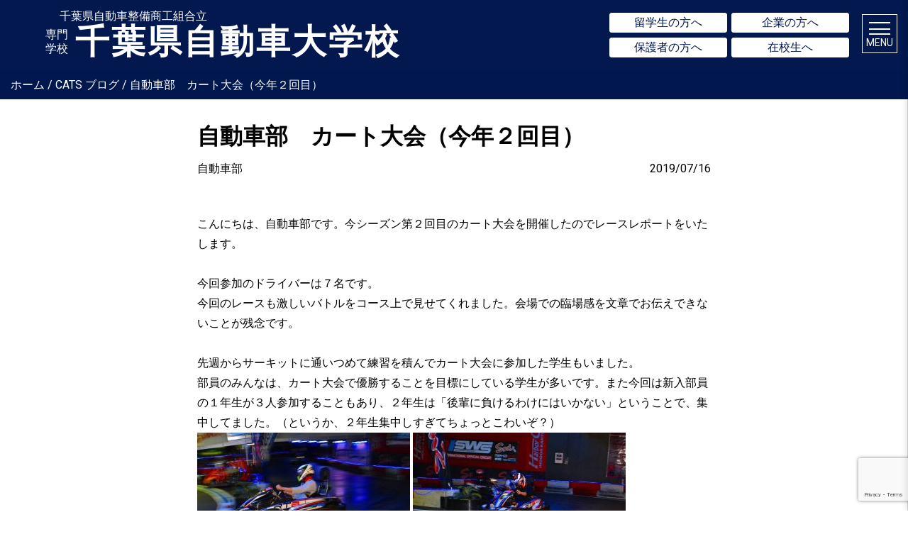

--- FILE ---
content_type: text/html; charset=UTF-8
request_url: https://cats.ac.jp/archives/blog/%E8%87%AA%E5%8B%95%E8%BB%8A%E9%83%A8%E3%80%80%E3%82%AB%E3%83%BC%E3%83%88%E5%A4%A7%E4%BC%9A%EF%BC%88%E4%BB%8A%E5%B9%B4%EF%BC%92%E5%9B%9E%E7%9B%AE%EF%BC%89
body_size: 164833
content:
<!DOCTYPE html>
<html dir="ltr" lang="ja" class="no-js">

<head>
	<meta charset="UTF-8">
	<meta name="viewport" content="width=device-width">
	<meta name="format-detection" content="telephone=no">
	<link rel="profile" href="http://gmpg.org/xfn/11">
	<link rel="shortcut icon" href="https://cats.ac.jp/wp-content/themes/cats/images/favicon.ico" type="image/vnd.microsoft.icon" />
	<link rel="pingback" href="https://cats.ac.jp/xmlrpc.php">
	<link href="//netdna.bootstrapcdn.com/font-awesome/4.0.3/css/font-awesome.min.css" rel="stylesheet">
	<link href="https://cats.ac.jp/wp-content/themes/cats/main.css" rel="stylesheet" type="text/css" />
	<link href="https://fonts.googleapis.com/css?family=Roboto:300,400" rel="stylesheet">
			<script type="text/javascript" src="https://ajax.googleapis.com/ajax/libs/jquery/1.8.1/jquery.min.js"></script>
		<link rel="stylesheet" href="https://cats.ac.jp/wp-content/themes/cats/css/jquery.bxslider.css" type="text/css" />
		<script type="text/javascript" src="https://cats.ac.jp/wp-content/themes/cats/js/jquery.bxslider.min.js"></script>
					<script src="https://cats.ac.jp/wp-content/themes/cats/js/jquery.inview.js"></script>
			<script src="https://cats.ac.jp/wp-content/themes/cats/js/config.js"></script>
		
		<!--<script src="https://cats.ac.jp/wp-content/themes/cats/js/side-fixed.js"></script>-->
	<!--[if lt IE 9]>
	<script src="https://cats.ac.jp/wp-content/themes/cats/js/html5.js"></script>
	<![endif]-->
	<script>(function(html){html.className = html.className.replace(/\bno-js\b/,'js')})(document.documentElement);</script>
<title>自動車部 カート大会（今年２回目） | 千葉県自動車大学校</title>

		<!-- All in One SEO 4.3.5.1 - aioseo.com -->
		<meta name="robots" content="max-image-preview:large" />
		<link rel="canonical" href="https://cats.ac.jp/archives/blog/%e8%87%aa%e5%8b%95%e8%bb%8a%e9%83%a8%e3%80%80%e3%82%ab%e3%83%bc%e3%83%88%e5%a4%a7%e4%bc%9a%ef%bc%88%e4%bb%8a%e5%b9%b4%ef%bc%92%e5%9b%9e%e7%9b%ae%ef%bc%89" />
		<meta name="generator" content="All in One SEO (AIOSEO) 4.3.5.1 " />
		<script type="application/ld+json" class="aioseo-schema">
			{"@context":"https:\/\/schema.org","@graph":[{"@type":"BreadcrumbList","@id":"https:\/\/cats.ac.jp\/archives\/blog\/%e8%87%aa%e5%8b%95%e8%bb%8a%e9%83%a8%e3%80%80%e3%82%ab%e3%83%bc%e3%83%88%e5%a4%a7%e4%bc%9a%ef%bc%88%e4%bb%8a%e5%b9%b4%ef%bc%92%e5%9b%9e%e7%9b%ae%ef%bc%89#breadcrumblist","itemListElement":[{"@type":"ListItem","@id":"https:\/\/cats.ac.jp\/#listItem","position":1,"item":{"@type":"WebPage","@id":"https:\/\/cats.ac.jp\/","name":"\u30db\u30fc\u30e0","description":"\u5343\u8449\u770c\u81ea\u52d5\u8eca\u5927\u5b66\u6821(CATS)\u306e\u516c\u5f0f\u30db\u30fc\u30e0\u30da\u30fc\u30b8\u3067\u3059\u3002\u5343\u8449\u5e02\u7f8e\u6d5c\u533a\u306b\u3042\u308b\u81ea\u52d5\u8eca\u6574\u5099\u58eb\u3092\u990a\u6210\u3059\u308b\u5c02\u9580\u5b66\u6821\u30021970\u5e74\u5275\u7acb\u306e\u4f1d\u7d71\u3042\u308bCATS\u3067\u81ea\u52d5\u8eca\u6574\u5099\u58eb\u3092\u76ee\u6307\u3057\u3066\u307f\u307e\u305b\u3093\u304b\u3002\u3010\u8cc7\u6599\u8acb\u6c42\u3011\u3084\u3010\u4f53\u9a13\u5165\u5b66\u53d7\u4ed8\u3011\u306f\u3053\u3061\u3089\u304b\u3089\u3002","url":"https:\/\/cats.ac.jp\/"},"nextItem":"https:\/\/cats.ac.jp\/archives\/blog\/%e8%87%aa%e5%8b%95%e8%bb%8a%e9%83%a8%e3%80%80%e3%82%ab%e3%83%bc%e3%83%88%e5%a4%a7%e4%bc%9a%ef%bc%88%e4%bb%8a%e5%b9%b4%ef%bc%92%e5%9b%9e%e7%9b%ae%ef%bc%89#listItem"},{"@type":"ListItem","@id":"https:\/\/cats.ac.jp\/archives\/blog\/%e8%87%aa%e5%8b%95%e8%bb%8a%e9%83%a8%e3%80%80%e3%82%ab%e3%83%bc%e3%83%88%e5%a4%a7%e4%bc%9a%ef%bc%88%e4%bb%8a%e5%b9%b4%ef%bc%92%e5%9b%9e%e7%9b%ae%ef%bc%89#listItem","position":2,"item":{"@type":"WebPage","@id":"https:\/\/cats.ac.jp\/archives\/blog\/%e8%87%aa%e5%8b%95%e8%bb%8a%e9%83%a8%e3%80%80%e3%82%ab%e3%83%bc%e3%83%88%e5%a4%a7%e4%bc%9a%ef%bc%88%e4%bb%8a%e5%b9%b4%ef%bc%92%e5%9b%9e%e7%9b%ae%ef%bc%89","name":"\u81ea\u52d5\u8eca\u90e8\u3000\u30ab\u30fc\u30c8\u5927\u4f1a\uff08\u4eca\u5e74\uff12\u56de\u76ee\uff09","url":"https:\/\/cats.ac.jp\/archives\/blog\/%e8%87%aa%e5%8b%95%e8%bb%8a%e9%83%a8%e3%80%80%e3%82%ab%e3%83%bc%e3%83%88%e5%a4%a7%e4%bc%9a%ef%bc%88%e4%bb%8a%e5%b9%b4%ef%bc%92%e5%9b%9e%e7%9b%ae%ef%bc%89"},"previousItem":"https:\/\/cats.ac.jp\/#listItem"}]},{"@type":"Organization","@id":"https:\/\/cats.ac.jp\/#organization","name":"\u5343\u8449\u770c\u81ea\u52d5\u8eca\u5927\u5b66\u6821","url":"https:\/\/cats.ac.jp\/"},{"@type":"Person","@id":"https:\/\/cats.ac.jp\/archives\/author\/cats_02#author","url":"https:\/\/cats.ac.jp\/archives\/author\/cats_02","name":"\u90e8\u6d3b\u52d5\u7b49","image":{"@type":"ImageObject","@id":"https:\/\/cats.ac.jp\/archives\/blog\/%e8%87%aa%e5%8b%95%e8%bb%8a%e9%83%a8%e3%80%80%e3%82%ab%e3%83%bc%e3%83%88%e5%a4%a7%e4%bc%9a%ef%bc%88%e4%bb%8a%e5%b9%b4%ef%bc%92%e5%9b%9e%e7%9b%ae%ef%bc%89#authorImage","url":"https:\/\/secure.gravatar.com\/avatar\/9c5aba25c2d16462a5af5a3d77d85d9e?s=96&d=mm&r=g","width":96,"height":96,"caption":"\u90e8\u6d3b\u52d5\u7b49"}},{"@type":"WebPage","@id":"https:\/\/cats.ac.jp\/archives\/blog\/%e8%87%aa%e5%8b%95%e8%bb%8a%e9%83%a8%e3%80%80%e3%82%ab%e3%83%bc%e3%83%88%e5%a4%a7%e4%bc%9a%ef%bc%88%e4%bb%8a%e5%b9%b4%ef%bc%92%e5%9b%9e%e7%9b%ae%ef%bc%89#webpage","url":"https:\/\/cats.ac.jp\/archives\/blog\/%e8%87%aa%e5%8b%95%e8%bb%8a%e9%83%a8%e3%80%80%e3%82%ab%e3%83%bc%e3%83%88%e5%a4%a7%e4%bc%9a%ef%bc%88%e4%bb%8a%e5%b9%b4%ef%bc%92%e5%9b%9e%e7%9b%ae%ef%bc%89","name":"\u81ea\u52d5\u8eca\u90e8 \u30ab\u30fc\u30c8\u5927\u4f1a\uff08\u4eca\u5e74\uff12\u56de\u76ee\uff09 | \u5343\u8449\u770c\u81ea\u52d5\u8eca\u5927\u5b66\u6821","inLanguage":"ja","isPartOf":{"@id":"https:\/\/cats.ac.jp\/#website"},"breadcrumb":{"@id":"https:\/\/cats.ac.jp\/archives\/blog\/%e8%87%aa%e5%8b%95%e8%bb%8a%e9%83%a8%e3%80%80%e3%82%ab%e3%83%bc%e3%83%88%e5%a4%a7%e4%bc%9a%ef%bc%88%e4%bb%8a%e5%b9%b4%ef%bc%92%e5%9b%9e%e7%9b%ae%ef%bc%89#breadcrumblist"},"author":{"@id":"https:\/\/cats.ac.jp\/archives\/author\/cats_02#author"},"creator":{"@id":"https:\/\/cats.ac.jp\/archives\/author\/cats_02#author"},"image":{"@type":"ImageObject","url":"https:\/\/cats.ac.jp\/wp-content\/uploads\/2019\/07\/RIMG6383.jpg","@id":"https:\/\/cats.ac.jp\/#mainImage","width":640,"height":480},"primaryImageOfPage":{"@id":"https:\/\/cats.ac.jp\/archives\/blog\/%e8%87%aa%e5%8b%95%e8%bb%8a%e9%83%a8%e3%80%80%e3%82%ab%e3%83%bc%e3%83%88%e5%a4%a7%e4%bc%9a%ef%bc%88%e4%bb%8a%e5%b9%b4%ef%bc%92%e5%9b%9e%e7%9b%ae%ef%bc%89#mainImage"},"datePublished":"2019-07-16T10:22:16+09:00","dateModified":"2019-07-16T10:22:16+09:00"},{"@type":"WebSite","@id":"https:\/\/cats.ac.jp\/#website","url":"https:\/\/cats.ac.jp\/","name":"\u5343\u8449\u770c\u81ea\u52d5\u8eca\u5927\u5b66\u6821","description":"Just another WordPress site","inLanguage":"ja","publisher":{"@id":"https:\/\/cats.ac.jp\/#organization"}}]}
		</script>
		<script type="text/javascript" >
			window.ga=window.ga||function(){(ga.q=ga.q||[]).push(arguments)};ga.l=+new Date;
			ga('create', "UA-96654043-1", 'auto');
			ga('send', 'pageview');
		</script>
		<script async src="https://www.google-analytics.com/analytics.js"></script>
		<!-- All in One SEO -->

<link rel='dns-prefetch' href='//fonts.googleapis.com' />
<script type="text/javascript">
window._wpemojiSettings = {"baseUrl":"https:\/\/s.w.org\/images\/core\/emoji\/14.0.0\/72x72\/","ext":".png","svgUrl":"https:\/\/s.w.org\/images\/core\/emoji\/14.0.0\/svg\/","svgExt":".svg","source":{"concatemoji":"https:\/\/cats.ac.jp\/wp-includes\/js\/wp-emoji-release.min.js?ver=6.2"}};
/*! This file is auto-generated */
!function(e,a,t){var n,r,o,i=a.createElement("canvas"),p=i.getContext&&i.getContext("2d");function s(e,t){p.clearRect(0,0,i.width,i.height),p.fillText(e,0,0);e=i.toDataURL();return p.clearRect(0,0,i.width,i.height),p.fillText(t,0,0),e===i.toDataURL()}function c(e){var t=a.createElement("script");t.src=e,t.defer=t.type="text/javascript",a.getElementsByTagName("head")[0].appendChild(t)}for(o=Array("flag","emoji"),t.supports={everything:!0,everythingExceptFlag:!0},r=0;r<o.length;r++)t.supports[o[r]]=function(e){if(p&&p.fillText)switch(p.textBaseline="top",p.font="600 32px Arial",e){case"flag":return s("\ud83c\udff3\ufe0f\u200d\u26a7\ufe0f","\ud83c\udff3\ufe0f\u200b\u26a7\ufe0f")?!1:!s("\ud83c\uddfa\ud83c\uddf3","\ud83c\uddfa\u200b\ud83c\uddf3")&&!s("\ud83c\udff4\udb40\udc67\udb40\udc62\udb40\udc65\udb40\udc6e\udb40\udc67\udb40\udc7f","\ud83c\udff4\u200b\udb40\udc67\u200b\udb40\udc62\u200b\udb40\udc65\u200b\udb40\udc6e\u200b\udb40\udc67\u200b\udb40\udc7f");case"emoji":return!s("\ud83e\udef1\ud83c\udffb\u200d\ud83e\udef2\ud83c\udfff","\ud83e\udef1\ud83c\udffb\u200b\ud83e\udef2\ud83c\udfff")}return!1}(o[r]),t.supports.everything=t.supports.everything&&t.supports[o[r]],"flag"!==o[r]&&(t.supports.everythingExceptFlag=t.supports.everythingExceptFlag&&t.supports[o[r]]);t.supports.everythingExceptFlag=t.supports.everythingExceptFlag&&!t.supports.flag,t.DOMReady=!1,t.readyCallback=function(){t.DOMReady=!0},t.supports.everything||(n=function(){t.readyCallback()},a.addEventListener?(a.addEventListener("DOMContentLoaded",n,!1),e.addEventListener("load",n,!1)):(e.attachEvent("onload",n),a.attachEvent("onreadystatechange",function(){"complete"===a.readyState&&t.readyCallback()})),(e=t.source||{}).concatemoji?c(e.concatemoji):e.wpemoji&&e.twemoji&&(c(e.twemoji),c(e.wpemoji)))}(window,document,window._wpemojiSettings);
</script>
<style type="text/css">
img.wp-smiley,
img.emoji {
	display: inline !important;
	border: none !important;
	box-shadow: none !important;
	height: 1em !important;
	width: 1em !important;
	margin: 0 0.07em !important;
	vertical-align: -0.1em !important;
	background: none !important;
	padding: 0 !important;
}
</style>
	<link rel='stylesheet' id='wp-block-library-css' href='https://cats.ac.jp/wp-includes/css/dist/block-library/style.min.css?ver=6.2' type='text/css' media='all' />
<link rel='stylesheet' id='classic-theme-styles-css' href='https://cats.ac.jp/wp-includes/css/classic-themes.min.css?ver=6.2' type='text/css' media='all' />
<style id='global-styles-inline-css' type='text/css'>
body{--wp--preset--color--black: #000000;--wp--preset--color--cyan-bluish-gray: #abb8c3;--wp--preset--color--white: #ffffff;--wp--preset--color--pale-pink: #f78da7;--wp--preset--color--vivid-red: #cf2e2e;--wp--preset--color--luminous-vivid-orange: #ff6900;--wp--preset--color--luminous-vivid-amber: #fcb900;--wp--preset--color--light-green-cyan: #7bdcb5;--wp--preset--color--vivid-green-cyan: #00d084;--wp--preset--color--pale-cyan-blue: #8ed1fc;--wp--preset--color--vivid-cyan-blue: #0693e3;--wp--preset--color--vivid-purple: #9b51e0;--wp--preset--gradient--vivid-cyan-blue-to-vivid-purple: linear-gradient(135deg,rgba(6,147,227,1) 0%,rgb(155,81,224) 100%);--wp--preset--gradient--light-green-cyan-to-vivid-green-cyan: linear-gradient(135deg,rgb(122,220,180) 0%,rgb(0,208,130) 100%);--wp--preset--gradient--luminous-vivid-amber-to-luminous-vivid-orange: linear-gradient(135deg,rgba(252,185,0,1) 0%,rgba(255,105,0,1) 100%);--wp--preset--gradient--luminous-vivid-orange-to-vivid-red: linear-gradient(135deg,rgba(255,105,0,1) 0%,rgb(207,46,46) 100%);--wp--preset--gradient--very-light-gray-to-cyan-bluish-gray: linear-gradient(135deg,rgb(238,238,238) 0%,rgb(169,184,195) 100%);--wp--preset--gradient--cool-to-warm-spectrum: linear-gradient(135deg,rgb(74,234,220) 0%,rgb(151,120,209) 20%,rgb(207,42,186) 40%,rgb(238,44,130) 60%,rgb(251,105,98) 80%,rgb(254,248,76) 100%);--wp--preset--gradient--blush-light-purple: linear-gradient(135deg,rgb(255,206,236) 0%,rgb(152,150,240) 100%);--wp--preset--gradient--blush-bordeaux: linear-gradient(135deg,rgb(254,205,165) 0%,rgb(254,45,45) 50%,rgb(107,0,62) 100%);--wp--preset--gradient--luminous-dusk: linear-gradient(135deg,rgb(255,203,112) 0%,rgb(199,81,192) 50%,rgb(65,88,208) 100%);--wp--preset--gradient--pale-ocean: linear-gradient(135deg,rgb(255,245,203) 0%,rgb(182,227,212) 50%,rgb(51,167,181) 100%);--wp--preset--gradient--electric-grass: linear-gradient(135deg,rgb(202,248,128) 0%,rgb(113,206,126) 100%);--wp--preset--gradient--midnight: linear-gradient(135deg,rgb(2,3,129) 0%,rgb(40,116,252) 100%);--wp--preset--duotone--dark-grayscale: url('#wp-duotone-dark-grayscale');--wp--preset--duotone--grayscale: url('#wp-duotone-grayscale');--wp--preset--duotone--purple-yellow: url('#wp-duotone-purple-yellow');--wp--preset--duotone--blue-red: url('#wp-duotone-blue-red');--wp--preset--duotone--midnight: url('#wp-duotone-midnight');--wp--preset--duotone--magenta-yellow: url('#wp-duotone-magenta-yellow');--wp--preset--duotone--purple-green: url('#wp-duotone-purple-green');--wp--preset--duotone--blue-orange: url('#wp-duotone-blue-orange');--wp--preset--font-size--small: 13px;--wp--preset--font-size--medium: 20px;--wp--preset--font-size--large: 36px;--wp--preset--font-size--x-large: 42px;--wp--preset--spacing--20: 0.44rem;--wp--preset--spacing--30: 0.67rem;--wp--preset--spacing--40: 1rem;--wp--preset--spacing--50: 1.5rem;--wp--preset--spacing--60: 2.25rem;--wp--preset--spacing--70: 3.38rem;--wp--preset--spacing--80: 5.06rem;--wp--preset--shadow--natural: 6px 6px 9px rgba(0, 0, 0, 0.2);--wp--preset--shadow--deep: 12px 12px 50px rgba(0, 0, 0, 0.4);--wp--preset--shadow--sharp: 6px 6px 0px rgba(0, 0, 0, 0.2);--wp--preset--shadow--outlined: 6px 6px 0px -3px rgba(255, 255, 255, 1), 6px 6px rgba(0, 0, 0, 1);--wp--preset--shadow--crisp: 6px 6px 0px rgba(0, 0, 0, 1);}:where(.is-layout-flex){gap: 0.5em;}body .is-layout-flow > .alignleft{float: left;margin-inline-start: 0;margin-inline-end: 2em;}body .is-layout-flow > .alignright{float: right;margin-inline-start: 2em;margin-inline-end: 0;}body .is-layout-flow > .aligncenter{margin-left: auto !important;margin-right: auto !important;}body .is-layout-constrained > .alignleft{float: left;margin-inline-start: 0;margin-inline-end: 2em;}body .is-layout-constrained > .alignright{float: right;margin-inline-start: 2em;margin-inline-end: 0;}body .is-layout-constrained > .aligncenter{margin-left: auto !important;margin-right: auto !important;}body .is-layout-constrained > :where(:not(.alignleft):not(.alignright):not(.alignfull)){max-width: var(--wp--style--global--content-size);margin-left: auto !important;margin-right: auto !important;}body .is-layout-constrained > .alignwide{max-width: var(--wp--style--global--wide-size);}body .is-layout-flex{display: flex;}body .is-layout-flex{flex-wrap: wrap;align-items: center;}body .is-layout-flex > *{margin: 0;}:where(.wp-block-columns.is-layout-flex){gap: 2em;}.has-black-color{color: var(--wp--preset--color--black) !important;}.has-cyan-bluish-gray-color{color: var(--wp--preset--color--cyan-bluish-gray) !important;}.has-white-color{color: var(--wp--preset--color--white) !important;}.has-pale-pink-color{color: var(--wp--preset--color--pale-pink) !important;}.has-vivid-red-color{color: var(--wp--preset--color--vivid-red) !important;}.has-luminous-vivid-orange-color{color: var(--wp--preset--color--luminous-vivid-orange) !important;}.has-luminous-vivid-amber-color{color: var(--wp--preset--color--luminous-vivid-amber) !important;}.has-light-green-cyan-color{color: var(--wp--preset--color--light-green-cyan) !important;}.has-vivid-green-cyan-color{color: var(--wp--preset--color--vivid-green-cyan) !important;}.has-pale-cyan-blue-color{color: var(--wp--preset--color--pale-cyan-blue) !important;}.has-vivid-cyan-blue-color{color: var(--wp--preset--color--vivid-cyan-blue) !important;}.has-vivid-purple-color{color: var(--wp--preset--color--vivid-purple) !important;}.has-black-background-color{background-color: var(--wp--preset--color--black) !important;}.has-cyan-bluish-gray-background-color{background-color: var(--wp--preset--color--cyan-bluish-gray) !important;}.has-white-background-color{background-color: var(--wp--preset--color--white) !important;}.has-pale-pink-background-color{background-color: var(--wp--preset--color--pale-pink) !important;}.has-vivid-red-background-color{background-color: var(--wp--preset--color--vivid-red) !important;}.has-luminous-vivid-orange-background-color{background-color: var(--wp--preset--color--luminous-vivid-orange) !important;}.has-luminous-vivid-amber-background-color{background-color: var(--wp--preset--color--luminous-vivid-amber) !important;}.has-light-green-cyan-background-color{background-color: var(--wp--preset--color--light-green-cyan) !important;}.has-vivid-green-cyan-background-color{background-color: var(--wp--preset--color--vivid-green-cyan) !important;}.has-pale-cyan-blue-background-color{background-color: var(--wp--preset--color--pale-cyan-blue) !important;}.has-vivid-cyan-blue-background-color{background-color: var(--wp--preset--color--vivid-cyan-blue) !important;}.has-vivid-purple-background-color{background-color: var(--wp--preset--color--vivid-purple) !important;}.has-black-border-color{border-color: var(--wp--preset--color--black) !important;}.has-cyan-bluish-gray-border-color{border-color: var(--wp--preset--color--cyan-bluish-gray) !important;}.has-white-border-color{border-color: var(--wp--preset--color--white) !important;}.has-pale-pink-border-color{border-color: var(--wp--preset--color--pale-pink) !important;}.has-vivid-red-border-color{border-color: var(--wp--preset--color--vivid-red) !important;}.has-luminous-vivid-orange-border-color{border-color: var(--wp--preset--color--luminous-vivid-orange) !important;}.has-luminous-vivid-amber-border-color{border-color: var(--wp--preset--color--luminous-vivid-amber) !important;}.has-light-green-cyan-border-color{border-color: var(--wp--preset--color--light-green-cyan) !important;}.has-vivid-green-cyan-border-color{border-color: var(--wp--preset--color--vivid-green-cyan) !important;}.has-pale-cyan-blue-border-color{border-color: var(--wp--preset--color--pale-cyan-blue) !important;}.has-vivid-cyan-blue-border-color{border-color: var(--wp--preset--color--vivid-cyan-blue) !important;}.has-vivid-purple-border-color{border-color: var(--wp--preset--color--vivid-purple) !important;}.has-vivid-cyan-blue-to-vivid-purple-gradient-background{background: var(--wp--preset--gradient--vivid-cyan-blue-to-vivid-purple) !important;}.has-light-green-cyan-to-vivid-green-cyan-gradient-background{background: var(--wp--preset--gradient--light-green-cyan-to-vivid-green-cyan) !important;}.has-luminous-vivid-amber-to-luminous-vivid-orange-gradient-background{background: var(--wp--preset--gradient--luminous-vivid-amber-to-luminous-vivid-orange) !important;}.has-luminous-vivid-orange-to-vivid-red-gradient-background{background: var(--wp--preset--gradient--luminous-vivid-orange-to-vivid-red) !important;}.has-very-light-gray-to-cyan-bluish-gray-gradient-background{background: var(--wp--preset--gradient--very-light-gray-to-cyan-bluish-gray) !important;}.has-cool-to-warm-spectrum-gradient-background{background: var(--wp--preset--gradient--cool-to-warm-spectrum) !important;}.has-blush-light-purple-gradient-background{background: var(--wp--preset--gradient--blush-light-purple) !important;}.has-blush-bordeaux-gradient-background{background: var(--wp--preset--gradient--blush-bordeaux) !important;}.has-luminous-dusk-gradient-background{background: var(--wp--preset--gradient--luminous-dusk) !important;}.has-pale-ocean-gradient-background{background: var(--wp--preset--gradient--pale-ocean) !important;}.has-electric-grass-gradient-background{background: var(--wp--preset--gradient--electric-grass) !important;}.has-midnight-gradient-background{background: var(--wp--preset--gradient--midnight) !important;}.has-small-font-size{font-size: var(--wp--preset--font-size--small) !important;}.has-medium-font-size{font-size: var(--wp--preset--font-size--medium) !important;}.has-large-font-size{font-size: var(--wp--preset--font-size--large) !important;}.has-x-large-font-size{font-size: var(--wp--preset--font-size--x-large) !important;}
.wp-block-navigation a:where(:not(.wp-element-button)){color: inherit;}
:where(.wp-block-columns.is-layout-flex){gap: 2em;}
.wp-block-pullquote{font-size: 1.5em;line-height: 1.6;}
</style>
<link rel='stylesheet' id='biz-cal-style-css' href='https://cats.ac.jp/wp-content/plugins/biz-calendar/biz-cal.css?ver=2.1.0' type='text/css' media='all' />
<link rel='stylesheet' id='contact-form-7-css' href='https://cats.ac.jp/wp-content/plugins/contact-form-7/includes/css/styles.css?ver=5.8.7' type='text/css' media='all' />
<link rel='stylesheet' id='contact-form-7-confirm-css' href='https://cats.ac.jp/wp-content/plugins/contact-form-7-add-confirm/includes/css/styles.css?ver=5.1' type='text/css' media='all' />
<link rel='stylesheet' id='wp-pagenavi-css' href='https://cats.ac.jp/wp-content/plugins/wp-pagenavi/pagenavi-css.css?ver=2.70' type='text/css' media='all' />
<link rel='stylesheet' id='dashicons-css' href='https://cats.ac.jp/wp-includes/css/dashicons.min.css?ver=6.2' type='text/css' media='all' />
<link rel='stylesheet' id='twentyfifteen-fonts-css' href='https://fonts.googleapis.com/css?family=Noto+Sans%3A400italic%2C700italic%2C400%2C700%7CNoto+Serif%3A400italic%2C700italic%2C400%2C700%7CInconsolata%3A400%2C700&#038;subset=latin%2Clatin-ext' type='text/css' media='all' />
<link rel='stylesheet' id='genericons-css' href='https://cats.ac.jp/wp-content/themes/cats/genericons/genericons.css?ver=3.2' type='text/css' media='all' />
<link rel='stylesheet' id='twentyfifteen-style-css' href='https://cats.ac.jp/wp-content/themes/cats/style.css?ver=6.2' type='text/css' media='all' />
<style id='twentyfifteen-style-inline-css' type='text/css'>

			.post-navigation .nav-previous { background-image: url(https://cats.ac.jp/wp-content/uploads/2019/05/DSC_0180.jpg); }
			.post-navigation .nav-previous .post-title, .post-navigation .nav-previous a:hover .post-title, .post-navigation .nav-previous .meta-nav { color: #fff; }
			.post-navigation .nav-previous a:before { background-color: rgba(0, 0, 0, 0.4); }
		
			.post-navigation .nav-next { background-image: url(https://cats.ac.jp/wp-content/uploads/2019/06/DSC_0010.jpg); border-top: 0; }
			.post-navigation .nav-next .post-title, .post-navigation .nav-next a:hover .post-title, .post-navigation .nav-next .meta-nav { color: #fff; }
			.post-navigation .nav-next a:before { background-color: rgba(0, 0, 0, 0.4); }
		
</style>
<!--[if lt IE 9]>
<link rel='stylesheet' id='twentyfifteen-ie-css' href='https://cats.ac.jp/wp-content/themes/cats/css/ie.css?ver=20141010' type='text/css' media='all' />
<![endif]-->
<!--[if lt IE 8]>
<link rel='stylesheet' id='twentyfifteen-ie7-css' href='https://cats.ac.jp/wp-content/themes/cats/css/ie7.css?ver=20141010' type='text/css' media='all' />
<![endif]-->
<script type='text/javascript' src='https://cats.ac.jp/wp-includes/js/jquery/jquery.min.js?ver=3.6.3' id='jquery-core-js'></script>
<script type='text/javascript' src='https://cats.ac.jp/wp-includes/js/jquery/jquery-migrate.min.js?ver=3.4.0' id='jquery-migrate-js'></script>
<script type='text/javascript' id='biz-cal-script-js-extra'>
/* <![CDATA[ */
var bizcalOptions = {"holiday_title":"\u5b9a\u4f11\u65e5","eventday_title":"\u30a4\u30d9\u30f3\u30c8\u958b\u50ac\u65e5","sun":"on","mon":"","tue":"","wed":"","thu":"","fri":"","sat":"on","holiday":"on","temp_holidays":"2013-01-02\n2013-01-03\n","temp_weekdays":"","eventdays":"","event_url":"","month_limit":"\u5236\u9650\u306a\u3057","nextmonthlimit":"12","prevmonthlimit":"12","plugindir":"https:\/\/cats.ac.jp\/wp-content\/plugins\/biz-calendar\/","events":[{"title":"\u4f53\u9a13\u5165\u5b66\uff08\u53c2\u52a0\u7121\u6599\uff09","date":"2026-01-24","cat":"admission_ex","url":"https:\/\/cats.ac.jp\/archives\/11985"},{"title":"\u5b66\u6821\u8aac\u660e\u4f1a\uff08\u53c2\u52a0\u7121\u6599\uff09","date":"2026-01-17","cat":"briefing_session","url":"https:\/\/cats.ac.jp\/archives\/14693"},{"title":"\u30aa\u30f3\u30e9\u30a4\u30f3\u8aac\u660e\u4f1a\uff08\u53c2\u52a0\u7121\u6599\uff09","date":"2026-01-21","cat":"online_guidance","url":"https:\/\/cats.ac.jp\/archives\/10536"},{"title":"\u5165\u5b66\u8a66\u9a13\u3000\u52df\u96c6\uff13\u6b21\u3000\uff1c\u63a8\u85a6\u30fb\u4e00\u822c\uff1e","date":"2026-01-09","cat":"tour","url":"https:\/\/cats.ac.jp\/archives\/15509"},{"title":"\u5b66\u6821\u8aac\u660e\u4f1a\uff08\u53c2\u52a0\u7121\u6599\uff09","date":"2026-02-07","cat":"briefing_session","url":"https:\/\/cats.ac.jp\/archives\/14783"},{"title":"\u4f53\u9a13\u5165\u5b66\uff08\u53c2\u52a0\u7121\u6599\uff09","date":"2026-02-14","cat":"admission_ex","url":"https:\/\/cats.ac.jp\/archives\/14749"},{"title":"\u4f53\u9a13\u5165\u5b66\uff08\u53c2\u52a0\u7121\u6599\uff09","date":"2026-03-26","cat":"admission_ex","url":"https:\/\/cats.ac.jp\/archives\/14752"}],"national_holiday":""};
/* ]]> */
</script>
<script type='text/javascript' src='https://cats.ac.jp/wp-content/plugins/biz-calendar/calendar.js?ver=2.1.0' id='biz-cal-script-js'></script>
<link rel="https://api.w.org/" href="https://cats.ac.jp/wp-json/" /><link rel='shortlink' href='https://cats.ac.jp/?p=7045' />
<link rel="alternate" type="application/json+oembed" href="https://cats.ac.jp/wp-json/oembed/1.0/embed?url=https%3A%2F%2Fcats.ac.jp%2Farchives%2Fblog%2F%25e8%2587%25aa%25e5%258b%2595%25e8%25bb%258a%25e9%2583%25a8%25e3%2580%2580%25e3%2582%25ab%25e3%2583%25bc%25e3%2583%2588%25e5%25a4%25a7%25e4%25bc%259a%25ef%25bc%2588%25e4%25bb%258a%25e5%25b9%25b4%25ef%25bc%2592%25e5%259b%259e%25e7%259b%25ae%25ef%25bc%2589" />
<link rel="alternate" type="text/xml+oembed" href="https://cats.ac.jp/wp-json/oembed/1.0/embed?url=https%3A%2F%2Fcats.ac.jp%2Farchives%2Fblog%2F%25e8%2587%25aa%25e5%258b%2595%25e8%25bb%258a%25e9%2583%25a8%25e3%2580%2580%25e3%2582%25ab%25e3%2583%25bc%25e3%2583%2588%25e5%25a4%25a7%25e4%25bc%259a%25ef%25bc%2588%25e4%25bb%258a%25e5%25b9%25b4%25ef%25bc%2592%25e5%259b%259e%25e7%259b%25ae%25ef%25bc%2589&#038;format=xml" />

<!-- BEGIN: WP Social Bookmarking Light HEAD --><script>
    (function (d, s, id) {
        var js, fjs = d.getElementsByTagName(s)[0];
        if (d.getElementById(id)) return;
        js = d.createElement(s);
        js.id = id;
        js.src = "//connect.facebook.net/ja_JP/sdk.js#xfbml=1&version=v2.7";
        fjs.parentNode.insertBefore(js, fjs);
    }(document, 'script', 'facebook-jssdk'));
</script>
<style type="text/css">.wp_social_bookmarking_light{
    border: 0 !important;
    padding: 10px 0 20px 0 !important;
    margin: 0 !important;
}
.wp_social_bookmarking_light div{
    float: left !important;
    border: 0 !important;
    padding: 0 !important;
    margin: 0 5px 0px 0 !important;
    min-height: 30px !important;
    line-height: 18px !important;
    text-indent: 0 !important;
}
.wp_social_bookmarking_light img{
    border: 0 !important;
    padding: 0;
    margin: 0;
    vertical-align: top !important;
}
.wp_social_bookmarking_light_clear{
    clear: both !important;
}
#fb-root{
    display: none;
}
.wsbl_twitter{
    width: 100px;
}
.wsbl_facebook_like iframe{
    max-width: none !important;
}
.wsbl_pinterest a{
    border: 0px !important;
}
</style>
<!-- END: WP Social Bookmarking Light HEAD -->
		<style type="text/css" id="wp-custom-css">
			#mega-menu-wrap-primary .mega-menu-toggle + #mega-menu-primary {
	background: #fff!important;
}		</style>
		<style type="text/css">/** Sunday 12th May 2024 20:55:41 UTC (core) **//** THIS FILE IS AUTOMATICALLY GENERATED - DO NOT MAKE MANUAL EDITS! **//** Custom CSS should be added to Mega Menu > Menu Themes > Custom Styling **/.mega-menu-last-modified-1715547341 { content: 'Sunday 12th May 2024 20:55:41 UTC'; }#mega-menu-wrap-primary, #mega-menu-wrap-primary #mega-menu-primary, #mega-menu-wrap-primary #mega-menu-primary ul.mega-sub-menu, #mega-menu-wrap-primary #mega-menu-primary li.mega-menu-item, #mega-menu-wrap-primary #mega-menu-primary li.mega-menu-row, #mega-menu-wrap-primary #mega-menu-primary li.mega-menu-column, #mega-menu-wrap-primary #mega-menu-primary a.mega-menu-link, #mega-menu-wrap-primary #mega-menu-primary span.mega-menu-badge {transition: none;border-radius: 0;box-shadow: none;background: none;border: 0;bottom: auto;box-sizing: border-box;clip: auto;color: #666;display: block;float: none;font-family: inherit;font-size: 14px;height: auto;left: auto;line-height: 1.7;list-style-type: none;margin: 0;min-height: auto;max-height: none;min-width: auto;max-width: none;opacity: 1;outline: none;overflow: visible;padding: 0;position: relative;pointer-events: auto;right: auto;text-align: left;text-decoration: none;text-indent: 0;text-transform: none;transform: none;top: auto;vertical-align: baseline;visibility: inherit;width: auto;word-wrap: break-word;white-space: normal;}#mega-menu-wrap-primary:before, #mega-menu-wrap-primary #mega-menu-primary:before, #mega-menu-wrap-primary #mega-menu-primary ul.mega-sub-menu:before, #mega-menu-wrap-primary #mega-menu-primary li.mega-menu-item:before, #mega-menu-wrap-primary #mega-menu-primary li.mega-menu-row:before, #mega-menu-wrap-primary #mega-menu-primary li.mega-menu-column:before, #mega-menu-wrap-primary #mega-menu-primary a.mega-menu-link:before, #mega-menu-wrap-primary #mega-menu-primary span.mega-menu-badge:before, #mega-menu-wrap-primary:after, #mega-menu-wrap-primary #mega-menu-primary:after, #mega-menu-wrap-primary #mega-menu-primary ul.mega-sub-menu:after, #mega-menu-wrap-primary #mega-menu-primary li.mega-menu-item:after, #mega-menu-wrap-primary #mega-menu-primary li.mega-menu-row:after, #mega-menu-wrap-primary #mega-menu-primary li.mega-menu-column:after, #mega-menu-wrap-primary #mega-menu-primary a.mega-menu-link:after, #mega-menu-wrap-primary #mega-menu-primary span.mega-menu-badge:after {display: none;}#mega-menu-wrap-primary {border-radius: 0;}@media only screen and (min-width: 769px) {#mega-menu-wrap-primary {background: #222;}}#mega-menu-wrap-primary.mega-keyboard-navigation .mega-menu-toggle:focus, #mega-menu-wrap-primary.mega-keyboard-navigation .mega-toggle-block:focus, #mega-menu-wrap-primary.mega-keyboard-navigation .mega-toggle-block a:focus, #mega-menu-wrap-primary.mega-keyboard-navigation .mega-toggle-block .mega-search input[type=text]:focus, #mega-menu-wrap-primary.mega-keyboard-navigation .mega-toggle-block button.mega-toggle-animated:focus, #mega-menu-wrap-primary.mega-keyboard-navigation #mega-menu-primary a:focus, #mega-menu-wrap-primary.mega-keyboard-navigation #mega-menu-primary span:focus, #mega-menu-wrap-primary.mega-keyboard-navigation #mega-menu-primary input:focus, #mega-menu-wrap-primary.mega-keyboard-navigation #mega-menu-primary li.mega-menu-item a.mega-menu-link:focus {outline: 3px solid #109cde;outline-offset: -3px;}#mega-menu-wrap-primary.mega-keyboard-navigation .mega-toggle-block button.mega-toggle-animated:focus {outline-offset: 2px;}#mega-menu-wrap-primary.mega-keyboard-navigation > li.mega-menu-item > a.mega-menu-link:focus {background: #333;color: #fff;font-weight: normal;text-decoration: none;border-color: #fff;}@media only screen and (max-width: 768px) {#mega-menu-wrap-primary.mega-keyboard-navigation > li.mega-menu-item > a.mega-menu-link:focus {color: #fff;background: #333;}}#mega-menu-wrap-primary #mega-menu-primary {visibility: visible;text-align: left;padding: 0px 0px 0px 0px;}#mega-menu-wrap-primary #mega-menu-primary a.mega-menu-link {cursor: pointer;display: inline;}#mega-menu-wrap-primary #mega-menu-primary a.mega-menu-link .mega-description-group {vertical-align: middle;display: inline-block;transition: none;}#mega-menu-wrap-primary #mega-menu-primary a.mega-menu-link .mega-description-group .mega-menu-title, #mega-menu-wrap-primary #mega-menu-primary a.mega-menu-link .mega-description-group .mega-menu-description {transition: none;line-height: 1.5;display: block;}#mega-menu-wrap-primary #mega-menu-primary a.mega-menu-link .mega-description-group .mega-menu-description {font-style: italic;font-size: 0.8em;text-transform: none;font-weight: normal;}#mega-menu-wrap-primary #mega-menu-primary li.mega-menu-megamenu li.mega-menu-item.mega-icon-left.mega-has-description.mega-has-icon > a.mega-menu-link {display: flex;align-items: center;}#mega-menu-wrap-primary #mega-menu-primary li.mega-menu-megamenu li.mega-menu-item.mega-icon-left.mega-has-description.mega-has-icon > a.mega-menu-link:before {flex: 0 0 auto;align-self: flex-start;}#mega-menu-wrap-primary #mega-menu-primary li.mega-menu-tabbed.mega-menu-megamenu > ul.mega-sub-menu > li.mega-menu-item.mega-icon-left.mega-has-description.mega-has-icon > a.mega-menu-link {display: block;}#mega-menu-wrap-primary #mega-menu-primary li.mega-menu-item.mega-icon-top > a.mega-menu-link {display: table-cell;vertical-align: middle;line-height: initial;}#mega-menu-wrap-primary #mega-menu-primary li.mega-menu-item.mega-icon-top > a.mega-menu-link:before {display: block;margin: 0 0 6px 0;text-align: center;}#mega-menu-wrap-primary #mega-menu-primary li.mega-menu-item.mega-icon-top > a.mega-menu-link > span.mega-title-below {display: inline-block;transition: none;}@media only screen and (max-width: 768px) {#mega-menu-wrap-primary #mega-menu-primary > li.mega-menu-item.mega-icon-top > a.mega-menu-link {display: block;line-height: 40px;}#mega-menu-wrap-primary #mega-menu-primary > li.mega-menu-item.mega-icon-top > a.mega-menu-link:before {display: inline-block;margin: 0 6px 0 0;text-align: left;}}#mega-menu-wrap-primary #mega-menu-primary li.mega-menu-item.mega-icon-right > a.mega-menu-link:before {float: right;margin: 0 0 0 6px;}#mega-menu-wrap-primary #mega-menu-primary > li.mega-animating > ul.mega-sub-menu {pointer-events: none;}#mega-menu-wrap-primary #mega-menu-primary li.mega-disable-link > a.mega-menu-link, #mega-menu-wrap-primary #mega-menu-primary li.mega-menu-megamenu li.mega-disable-link > a.mega-menu-link {cursor: inherit;}#mega-menu-wrap-primary #mega-menu-primary li.mega-menu-item-has-children.mega-disable-link > a.mega-menu-link, #mega-menu-wrap-primary #mega-menu-primary li.mega-menu-megamenu > li.mega-menu-item-has-children.mega-disable-link > a.mega-menu-link {cursor: pointer;}#mega-menu-wrap-primary #mega-menu-primary p {margin-bottom: 10px;}#mega-menu-wrap-primary #mega-menu-primary input, #mega-menu-wrap-primary #mega-menu-primary img {max-width: 100%;}#mega-menu-wrap-primary #mega-menu-primary li.mega-menu-item > ul.mega-sub-menu {display: block;visibility: hidden;opacity: 1;pointer-events: auto;}@media only screen and (max-width: 768px) {#mega-menu-wrap-primary #mega-menu-primary li.mega-menu-item > ul.mega-sub-menu {display: none;visibility: visible;opacity: 1;}#mega-menu-wrap-primary #mega-menu-primary li.mega-menu-item.mega-toggle-on > ul.mega-sub-menu, #mega-menu-wrap-primary #mega-menu-primary li.mega-menu-megamenu.mega-menu-item.mega-toggle-on ul.mega-sub-menu {display: block;}#mega-menu-wrap-primary #mega-menu-primary li.mega-menu-megamenu.mega-menu-item.mega-toggle-on li.mega-hide-sub-menu-on-mobile > ul.mega-sub-menu, #mega-menu-wrap-primary #mega-menu-primary li.mega-hide-sub-menu-on-mobile > ul.mega-sub-menu {display: none;}}@media only screen and (min-width: 769px) {#mega-menu-wrap-primary #mega-menu-primary[data-effect="fade"] li.mega-menu-item > ul.mega-sub-menu {opacity: 0;transition: opacity 200ms ease-in, visibility 200ms ease-in;}#mega-menu-wrap-primary #mega-menu-primary[data-effect="fade"].mega-no-js li.mega-menu-item:hover > ul.mega-sub-menu, #mega-menu-wrap-primary #mega-menu-primary[data-effect="fade"].mega-no-js li.mega-menu-item:focus > ul.mega-sub-menu, #mega-menu-wrap-primary #mega-menu-primary[data-effect="fade"] li.mega-menu-item.mega-toggle-on > ul.mega-sub-menu, #mega-menu-wrap-primary #mega-menu-primary[data-effect="fade"] li.mega-menu-item.mega-menu-megamenu.mega-toggle-on ul.mega-sub-menu {opacity: 1;}#mega-menu-wrap-primary #mega-menu-primary[data-effect="fade_up"] li.mega-menu-item.mega-menu-megamenu > ul.mega-sub-menu, #mega-menu-wrap-primary #mega-menu-primary[data-effect="fade_up"] li.mega-menu-item.mega-menu-flyout ul.mega-sub-menu {opacity: 0;transform: translate(0, 10px);transition: opacity 200ms ease-in, transform 200ms ease-in, visibility 200ms ease-in;}#mega-menu-wrap-primary #mega-menu-primary[data-effect="fade_up"].mega-no-js li.mega-menu-item:hover > ul.mega-sub-menu, #mega-menu-wrap-primary #mega-menu-primary[data-effect="fade_up"].mega-no-js li.mega-menu-item:focus > ul.mega-sub-menu, #mega-menu-wrap-primary #mega-menu-primary[data-effect="fade_up"] li.mega-menu-item.mega-toggle-on > ul.mega-sub-menu, #mega-menu-wrap-primary #mega-menu-primary[data-effect="fade_up"] li.mega-menu-item.mega-menu-megamenu.mega-toggle-on ul.mega-sub-menu {opacity: 1;transform: translate(0, 0);}#mega-menu-wrap-primary #mega-menu-primary[data-effect="slide_up"] li.mega-menu-item.mega-menu-megamenu > ul.mega-sub-menu, #mega-menu-wrap-primary #mega-menu-primary[data-effect="slide_up"] li.mega-menu-item.mega-menu-flyout ul.mega-sub-menu {transform: translate(0, 10px);transition: transform 200ms ease-in, visibility 200ms ease-in;}#mega-menu-wrap-primary #mega-menu-primary[data-effect="slide_up"].mega-no-js li.mega-menu-item:hover > ul.mega-sub-menu, #mega-menu-wrap-primary #mega-menu-primary[data-effect="slide_up"].mega-no-js li.mega-menu-item:focus > ul.mega-sub-menu, #mega-menu-wrap-primary #mega-menu-primary[data-effect="slide_up"] li.mega-menu-item.mega-toggle-on > ul.mega-sub-menu, #mega-menu-wrap-primary #mega-menu-primary[data-effect="slide_up"] li.mega-menu-item.mega-menu-megamenu.mega-toggle-on ul.mega-sub-menu {transform: translate(0, 0);}}#mega-menu-wrap-primary #mega-menu-primary.mega-no-js li.mega-menu-item:hover > ul.mega-sub-menu, #mega-menu-wrap-primary #mega-menu-primary.mega-no-js li.mega-menu-item:focus > ul.mega-sub-menu, #mega-menu-wrap-primary #mega-menu-primary li.mega-menu-item.mega-toggle-on > ul.mega-sub-menu {visibility: visible;}#mega-menu-wrap-primary #mega-menu-primary li.mega-menu-item.mega-menu-megamenu ul.mega-sub-menu ul.mega-sub-menu {visibility: inherit;opacity: 1;display: block;}#mega-menu-wrap-primary #mega-menu-primary li.mega-menu-item.mega-menu-megamenu ul.mega-sub-menu li.mega-1-columns > ul.mega-sub-menu > li.mega-menu-item {float: left;width: 100%;}#mega-menu-wrap-primary #mega-menu-primary li.mega-menu-item.mega-menu-megamenu ul.mega-sub-menu li.mega-2-columns > ul.mega-sub-menu > li.mega-menu-item {float: left;width: 50%;}#mega-menu-wrap-primary #mega-menu-primary li.mega-menu-item.mega-menu-megamenu ul.mega-sub-menu li.mega-3-columns > ul.mega-sub-menu > li.mega-menu-item {float: left;width: 33.33333%;}#mega-menu-wrap-primary #mega-menu-primary li.mega-menu-item.mega-menu-megamenu ul.mega-sub-menu li.mega-4-columns > ul.mega-sub-menu > li.mega-menu-item {float: left;width: 25%;}#mega-menu-wrap-primary #mega-menu-primary li.mega-menu-item.mega-menu-megamenu ul.mega-sub-menu li.mega-5-columns > ul.mega-sub-menu > li.mega-menu-item {float: left;width: 20%;}#mega-menu-wrap-primary #mega-menu-primary li.mega-menu-item.mega-menu-megamenu ul.mega-sub-menu li.mega-6-columns > ul.mega-sub-menu > li.mega-menu-item {float: left;width: 16.66667%;}#mega-menu-wrap-primary #mega-menu-primary li.mega-menu-item a[class^='dashicons']:before {font-family: dashicons;}#mega-menu-wrap-primary #mega-menu-primary li.mega-menu-item a.mega-menu-link:before {display: inline-block;font: inherit;font-family: dashicons;position: static;margin: 0 6px 0 0px;vertical-align: top;-webkit-font-smoothing: antialiased;-moz-osx-font-smoothing: grayscale;color: inherit;background: transparent;height: auto;width: auto;top: auto;}#mega-menu-wrap-primary #mega-menu-primary li.mega-menu-item.mega-hide-text a.mega-menu-link:before {margin: 0;}#mega-menu-wrap-primary #mega-menu-primary li.mega-menu-item.mega-hide-text li.mega-menu-item a.mega-menu-link:before {margin: 0 6px 0 0;}#mega-menu-wrap-primary #mega-menu-primary li.mega-align-bottom-left.mega-toggle-on > a.mega-menu-link {border-radius: 0;}#mega-menu-wrap-primary #mega-menu-primary li.mega-align-bottom-right > ul.mega-sub-menu {right: 0;}#mega-menu-wrap-primary #mega-menu-primary li.mega-align-bottom-right.mega-toggle-on > a.mega-menu-link {border-radius: 0;}@media only screen and (min-width: 769px) {#mega-menu-wrap-primary #mega-menu-primary > li.mega-menu-megamenu.mega-menu-item {position: static;}}#mega-menu-wrap-primary #mega-menu-primary > li.mega-menu-item {margin: 0 0px 0 0;display: inline-block;height: auto;vertical-align: middle;}#mega-menu-wrap-primary #mega-menu-primary > li.mega-menu-item.mega-item-align-right {float: right;}@media only screen and (min-width: 769px) {#mega-menu-wrap-primary #mega-menu-primary > li.mega-menu-item.mega-item-align-right {margin: 0 0 0 0px;}}@media only screen and (min-width: 769px) {#mega-menu-wrap-primary #mega-menu-primary > li.mega-menu-item.mega-item-align-float-left {float: left;}}@media only screen and (min-width: 769px) {#mega-menu-wrap-primary #mega-menu-primary > li.mega-menu-item > a.mega-menu-link:has(+ span.mega-indicator:hover), #mega-menu-wrap-primary #mega-menu-primary > li.mega-menu-item > a.mega-menu-link:has(+ span.mega-indicator:focus), #mega-menu-wrap-primary #mega-menu-primary > li.mega-menu-item > a.mega-menu-link:hover, #mega-menu-wrap-primary #mega-menu-primary > li.mega-menu-item > a.mega-menu-link:focus {background: #333;color: #fff;font-weight: normal;text-decoration: none;border-color: #fff;}}#mega-menu-wrap-primary #mega-menu-primary > li.mega-menu-item.mega-toggle-on > a.mega-menu-link {background: #333;color: #fff;font-weight: normal;text-decoration: none;border-color: #fff;}@media only screen and (max-width: 768px) {#mega-menu-wrap-primary #mega-menu-primary > li.mega-menu-item.mega-toggle-on > a.mega-menu-link {color: #fff;background: #333;}}#mega-menu-wrap-primary #mega-menu-primary > li.mega-menu-item.mega-current-menu-item > a.mega-menu-link, #mega-menu-wrap-primary #mega-menu-primary > li.mega-menu-item.mega-current-menu-ancestor > a.mega-menu-link, #mega-menu-wrap-primary #mega-menu-primary > li.mega-menu-item.mega-current-page-ancestor > a.mega-menu-link {background: #333;color: #fff;font-weight: normal;text-decoration: none;border-color: #fff;}@media only screen and (max-width: 768px) {#mega-menu-wrap-primary #mega-menu-primary > li.mega-menu-item.mega-current-menu-item > a.mega-menu-link, #mega-menu-wrap-primary #mega-menu-primary > li.mega-menu-item.mega-current-menu-ancestor > a.mega-menu-link, #mega-menu-wrap-primary #mega-menu-primary > li.mega-menu-item.mega-current-page-ancestor > a.mega-menu-link {color: #fff;background: #333;}}#mega-menu-wrap-primary #mega-menu-primary > li.mega-menu-item > a.mega-menu-link {line-height: 40px;height: 40px;padding: 0px 10px 0px 10px;vertical-align: baseline;width: auto;display: block;color: #fff;text-transform: none;text-decoration: none;text-align: left;background: rgba(0, 0, 0, 0);border: 0;border-radius: 0;font-family: inherit;font-size: 14px;font-weight: normal;outline: none;}@media only screen and (min-width: 769px) {#mega-menu-wrap-primary #mega-menu-primary > li.mega-menu-item.mega-multi-line > a.mega-menu-link {line-height: inherit;display: table-cell;vertical-align: middle;}}@media only screen and (max-width: 768px) {#mega-menu-wrap-primary #mega-menu-primary > li.mega-menu-item.mega-multi-line > a.mega-menu-link br {display: none;}}@media only screen and (max-width: 768px) {#mega-menu-wrap-primary #mega-menu-primary > li.mega-menu-item {display: list-item;margin: 0;clear: both;border: 0;}#mega-menu-wrap-primary #mega-menu-primary > li.mega-menu-item.mega-item-align-right {float: none;}#mega-menu-wrap-primary #mega-menu-primary > li.mega-menu-item > a.mega-menu-link {border-radius: 0;border: 0;margin: 0;line-height: 40px;height: 40px;padding: 0 10px;background: transparent;text-align: left;color: #fff;font-size: 14px;}}#mega-menu-wrap-primary #mega-menu-primary li.mega-menu-megamenu > ul.mega-sub-menu > li.mega-menu-row {width: 100%;float: left;}#mega-menu-wrap-primary #mega-menu-primary li.mega-menu-megamenu > ul.mega-sub-menu > li.mega-menu-row .mega-menu-column {float: left;min-height: 1px;}@media only screen and (min-width: 769px) {#mega-menu-wrap-primary #mega-menu-primary li.mega-menu-megamenu > ul.mega-sub-menu > li.mega-menu-row > ul.mega-sub-menu > li.mega-menu-columns-1-of-1 {width: 100%;}#mega-menu-wrap-primary #mega-menu-primary li.mega-menu-megamenu > ul.mega-sub-menu > li.mega-menu-row > ul.mega-sub-menu > li.mega-menu-columns-1-of-2 {width: 50%;}#mega-menu-wrap-primary #mega-menu-primary li.mega-menu-megamenu > ul.mega-sub-menu > li.mega-menu-row > ul.mega-sub-menu > li.mega-menu-columns-2-of-2 {width: 100%;}#mega-menu-wrap-primary #mega-menu-primary li.mega-menu-megamenu > ul.mega-sub-menu > li.mega-menu-row > ul.mega-sub-menu > li.mega-menu-columns-1-of-3 {width: 33.33333%;}#mega-menu-wrap-primary #mega-menu-primary li.mega-menu-megamenu > ul.mega-sub-menu > li.mega-menu-row > ul.mega-sub-menu > li.mega-menu-columns-2-of-3 {width: 66.66667%;}#mega-menu-wrap-primary #mega-menu-primary li.mega-menu-megamenu > ul.mega-sub-menu > li.mega-menu-row > ul.mega-sub-menu > li.mega-menu-columns-3-of-3 {width: 100%;}#mega-menu-wrap-primary #mega-menu-primary li.mega-menu-megamenu > ul.mega-sub-menu > li.mega-menu-row > ul.mega-sub-menu > li.mega-menu-columns-1-of-4 {width: 25%;}#mega-menu-wrap-primary #mega-menu-primary li.mega-menu-megamenu > ul.mega-sub-menu > li.mega-menu-row > ul.mega-sub-menu > li.mega-menu-columns-2-of-4 {width: 50%;}#mega-menu-wrap-primary #mega-menu-primary li.mega-menu-megamenu > ul.mega-sub-menu > li.mega-menu-row > ul.mega-sub-menu > li.mega-menu-columns-3-of-4 {width: 75%;}#mega-menu-wrap-primary #mega-menu-primary li.mega-menu-megamenu > ul.mega-sub-menu > li.mega-menu-row > ul.mega-sub-menu > li.mega-menu-columns-4-of-4 {width: 100%;}#mega-menu-wrap-primary #mega-menu-primary li.mega-menu-megamenu > ul.mega-sub-menu > li.mega-menu-row > ul.mega-sub-menu > li.mega-menu-columns-1-of-5 {width: 20%;}#mega-menu-wrap-primary #mega-menu-primary li.mega-menu-megamenu > ul.mega-sub-menu > li.mega-menu-row > ul.mega-sub-menu > li.mega-menu-columns-2-of-5 {width: 40%;}#mega-menu-wrap-primary #mega-menu-primary li.mega-menu-megamenu > ul.mega-sub-menu > li.mega-menu-row > ul.mega-sub-menu > li.mega-menu-columns-3-of-5 {width: 60%;}#mega-menu-wrap-primary #mega-menu-primary li.mega-menu-megamenu > ul.mega-sub-menu > li.mega-menu-row > ul.mega-sub-menu > li.mega-menu-columns-4-of-5 {width: 80%;}#mega-menu-wrap-primary #mega-menu-primary li.mega-menu-megamenu > ul.mega-sub-menu > li.mega-menu-row > ul.mega-sub-menu > li.mega-menu-columns-5-of-5 {width: 100%;}#mega-menu-wrap-primary #mega-menu-primary li.mega-menu-megamenu > ul.mega-sub-menu > li.mega-menu-row > ul.mega-sub-menu > li.mega-menu-columns-1-of-6 {width: 16.66667%;}#mega-menu-wrap-primary #mega-menu-primary li.mega-menu-megamenu > ul.mega-sub-menu > li.mega-menu-row > ul.mega-sub-menu > li.mega-menu-columns-2-of-6 {width: 33.33333%;}#mega-menu-wrap-primary #mega-menu-primary li.mega-menu-megamenu > ul.mega-sub-menu > li.mega-menu-row > ul.mega-sub-menu > li.mega-menu-columns-3-of-6 {width: 50%;}#mega-menu-wrap-primary #mega-menu-primary li.mega-menu-megamenu > ul.mega-sub-menu > li.mega-menu-row > ul.mega-sub-menu > li.mega-menu-columns-4-of-6 {width: 66.66667%;}#mega-menu-wrap-primary #mega-menu-primary li.mega-menu-megamenu > ul.mega-sub-menu > li.mega-menu-row > ul.mega-sub-menu > li.mega-menu-columns-5-of-6 {width: 83.33333%;}#mega-menu-wrap-primary #mega-menu-primary li.mega-menu-megamenu > ul.mega-sub-menu > li.mega-menu-row > ul.mega-sub-menu > li.mega-menu-columns-6-of-6 {width: 100%;}#mega-menu-wrap-primary #mega-menu-primary li.mega-menu-megamenu > ul.mega-sub-menu > li.mega-menu-row > ul.mega-sub-menu > li.mega-menu-columns-1-of-7 {width: 14.28571%;}#mega-menu-wrap-primary #mega-menu-primary li.mega-menu-megamenu > ul.mega-sub-menu > li.mega-menu-row > ul.mega-sub-menu > li.mega-menu-columns-2-of-7 {width: 28.57143%;}#mega-menu-wrap-primary #mega-menu-primary li.mega-menu-megamenu > ul.mega-sub-menu > li.mega-menu-row > ul.mega-sub-menu > li.mega-menu-columns-3-of-7 {width: 42.85714%;}#mega-menu-wrap-primary #mega-menu-primary li.mega-menu-megamenu > ul.mega-sub-menu > li.mega-menu-row > ul.mega-sub-menu > li.mega-menu-columns-4-of-7 {width: 57.14286%;}#mega-menu-wrap-primary #mega-menu-primary li.mega-menu-megamenu > ul.mega-sub-menu > li.mega-menu-row > ul.mega-sub-menu > li.mega-menu-columns-5-of-7 {width: 71.42857%;}#mega-menu-wrap-primary #mega-menu-primary li.mega-menu-megamenu > ul.mega-sub-menu > li.mega-menu-row > ul.mega-sub-menu > li.mega-menu-columns-6-of-7 {width: 85.71429%;}#mega-menu-wrap-primary #mega-menu-primary li.mega-menu-megamenu > ul.mega-sub-menu > li.mega-menu-row > ul.mega-sub-menu > li.mega-menu-columns-7-of-7 {width: 100%;}#mega-menu-wrap-primary #mega-menu-primary li.mega-menu-megamenu > ul.mega-sub-menu > li.mega-menu-row > ul.mega-sub-menu > li.mega-menu-columns-1-of-8 {width: 12.5%;}#mega-menu-wrap-primary #mega-menu-primary li.mega-menu-megamenu > ul.mega-sub-menu > li.mega-menu-row > ul.mega-sub-menu > li.mega-menu-columns-2-of-8 {width: 25%;}#mega-menu-wrap-primary #mega-menu-primary li.mega-menu-megamenu > ul.mega-sub-menu > li.mega-menu-row > ul.mega-sub-menu > li.mega-menu-columns-3-of-8 {width: 37.5%;}#mega-menu-wrap-primary #mega-menu-primary li.mega-menu-megamenu > ul.mega-sub-menu > li.mega-menu-row > ul.mega-sub-menu > li.mega-menu-columns-4-of-8 {width: 50%;}#mega-menu-wrap-primary #mega-menu-primary li.mega-menu-megamenu > ul.mega-sub-menu > li.mega-menu-row > ul.mega-sub-menu > li.mega-menu-columns-5-of-8 {width: 62.5%;}#mega-menu-wrap-primary #mega-menu-primary li.mega-menu-megamenu > ul.mega-sub-menu > li.mega-menu-row > ul.mega-sub-menu > li.mega-menu-columns-6-of-8 {width: 75%;}#mega-menu-wrap-primary #mega-menu-primary li.mega-menu-megamenu > ul.mega-sub-menu > li.mega-menu-row > ul.mega-sub-menu > li.mega-menu-columns-7-of-8 {width: 87.5%;}#mega-menu-wrap-primary #mega-menu-primary li.mega-menu-megamenu > ul.mega-sub-menu > li.mega-menu-row > ul.mega-sub-menu > li.mega-menu-columns-8-of-8 {width: 100%;}#mega-menu-wrap-primary #mega-menu-primary li.mega-menu-megamenu > ul.mega-sub-menu > li.mega-menu-row > ul.mega-sub-menu > li.mega-menu-columns-1-of-9 {width: 11.11111%;}#mega-menu-wrap-primary #mega-menu-primary li.mega-menu-megamenu > ul.mega-sub-menu > li.mega-menu-row > ul.mega-sub-menu > li.mega-menu-columns-2-of-9 {width: 22.22222%;}#mega-menu-wrap-primary #mega-menu-primary li.mega-menu-megamenu > ul.mega-sub-menu > li.mega-menu-row > ul.mega-sub-menu > li.mega-menu-columns-3-of-9 {width: 33.33333%;}#mega-menu-wrap-primary #mega-menu-primary li.mega-menu-megamenu > ul.mega-sub-menu > li.mega-menu-row > ul.mega-sub-menu > li.mega-menu-columns-4-of-9 {width: 44.44444%;}#mega-menu-wrap-primary #mega-menu-primary li.mega-menu-megamenu > ul.mega-sub-menu > li.mega-menu-row > ul.mega-sub-menu > li.mega-menu-columns-5-of-9 {width: 55.55556%;}#mega-menu-wrap-primary #mega-menu-primary li.mega-menu-megamenu > ul.mega-sub-menu > li.mega-menu-row > ul.mega-sub-menu > li.mega-menu-columns-6-of-9 {width: 66.66667%;}#mega-menu-wrap-primary #mega-menu-primary li.mega-menu-megamenu > ul.mega-sub-menu > li.mega-menu-row > ul.mega-sub-menu > li.mega-menu-columns-7-of-9 {width: 77.77778%;}#mega-menu-wrap-primary #mega-menu-primary li.mega-menu-megamenu > ul.mega-sub-menu > li.mega-menu-row > ul.mega-sub-menu > li.mega-menu-columns-8-of-9 {width: 88.88889%;}#mega-menu-wrap-primary #mega-menu-primary li.mega-menu-megamenu > ul.mega-sub-menu > li.mega-menu-row > ul.mega-sub-menu > li.mega-menu-columns-9-of-9 {width: 100%;}#mega-menu-wrap-primary #mega-menu-primary li.mega-menu-megamenu > ul.mega-sub-menu > li.mega-menu-row > ul.mega-sub-menu > li.mega-menu-columns-1-of-10 {width: 10%;}#mega-menu-wrap-primary #mega-menu-primary li.mega-menu-megamenu > ul.mega-sub-menu > li.mega-menu-row > ul.mega-sub-menu > li.mega-menu-columns-2-of-10 {width: 20%;}#mega-menu-wrap-primary #mega-menu-primary li.mega-menu-megamenu > ul.mega-sub-menu > li.mega-menu-row > ul.mega-sub-menu > li.mega-menu-columns-3-of-10 {width: 30%;}#mega-menu-wrap-primary #mega-menu-primary li.mega-menu-megamenu > ul.mega-sub-menu > li.mega-menu-row > ul.mega-sub-menu > li.mega-menu-columns-4-of-10 {width: 40%;}#mega-menu-wrap-primary #mega-menu-primary li.mega-menu-megamenu > ul.mega-sub-menu > li.mega-menu-row > ul.mega-sub-menu > li.mega-menu-columns-5-of-10 {width: 50%;}#mega-menu-wrap-primary #mega-menu-primary li.mega-menu-megamenu > ul.mega-sub-menu > li.mega-menu-row > ul.mega-sub-menu > li.mega-menu-columns-6-of-10 {width: 60%;}#mega-menu-wrap-primary #mega-menu-primary li.mega-menu-megamenu > ul.mega-sub-menu > li.mega-menu-row > ul.mega-sub-menu > li.mega-menu-columns-7-of-10 {width: 70%;}#mega-menu-wrap-primary #mega-menu-primary li.mega-menu-megamenu > ul.mega-sub-menu > li.mega-menu-row > ul.mega-sub-menu > li.mega-menu-columns-8-of-10 {width: 80%;}#mega-menu-wrap-primary #mega-menu-primary li.mega-menu-megamenu > ul.mega-sub-menu > li.mega-menu-row > ul.mega-sub-menu > li.mega-menu-columns-9-of-10 {width: 90%;}#mega-menu-wrap-primary #mega-menu-primary li.mega-menu-megamenu > ul.mega-sub-menu > li.mega-menu-row > ul.mega-sub-menu > li.mega-menu-columns-10-of-10 {width: 100%;}#mega-menu-wrap-primary #mega-menu-primary li.mega-menu-megamenu > ul.mega-sub-menu > li.mega-menu-row > ul.mega-sub-menu > li.mega-menu-columns-1-of-11 {width: 9.09091%;}#mega-menu-wrap-primary #mega-menu-primary li.mega-menu-megamenu > ul.mega-sub-menu > li.mega-menu-row > ul.mega-sub-menu > li.mega-menu-columns-2-of-11 {width: 18.18182%;}#mega-menu-wrap-primary #mega-menu-primary li.mega-menu-megamenu > ul.mega-sub-menu > li.mega-menu-row > ul.mega-sub-menu > li.mega-menu-columns-3-of-11 {width: 27.27273%;}#mega-menu-wrap-primary #mega-menu-primary li.mega-menu-megamenu > ul.mega-sub-menu > li.mega-menu-row > ul.mega-sub-menu > li.mega-menu-columns-4-of-11 {width: 36.36364%;}#mega-menu-wrap-primary #mega-menu-primary li.mega-menu-megamenu > ul.mega-sub-menu > li.mega-menu-row > ul.mega-sub-menu > li.mega-menu-columns-5-of-11 {width: 45.45455%;}#mega-menu-wrap-primary #mega-menu-primary li.mega-menu-megamenu > ul.mega-sub-menu > li.mega-menu-row > ul.mega-sub-menu > li.mega-menu-columns-6-of-11 {width: 54.54545%;}#mega-menu-wrap-primary #mega-menu-primary li.mega-menu-megamenu > ul.mega-sub-menu > li.mega-menu-row > ul.mega-sub-menu > li.mega-menu-columns-7-of-11 {width: 63.63636%;}#mega-menu-wrap-primary #mega-menu-primary li.mega-menu-megamenu > ul.mega-sub-menu > li.mega-menu-row > ul.mega-sub-menu > li.mega-menu-columns-8-of-11 {width: 72.72727%;}#mega-menu-wrap-primary #mega-menu-primary li.mega-menu-megamenu > ul.mega-sub-menu > li.mega-menu-row > ul.mega-sub-menu > li.mega-menu-columns-9-of-11 {width: 81.81818%;}#mega-menu-wrap-primary #mega-menu-primary li.mega-menu-megamenu > ul.mega-sub-menu > li.mega-menu-row > ul.mega-sub-menu > li.mega-menu-columns-10-of-11 {width: 90.90909%;}#mega-menu-wrap-primary #mega-menu-primary li.mega-menu-megamenu > ul.mega-sub-menu > li.mega-menu-row > ul.mega-sub-menu > li.mega-menu-columns-11-of-11 {width: 100%;}#mega-menu-wrap-primary #mega-menu-primary li.mega-menu-megamenu > ul.mega-sub-menu > li.mega-menu-row > ul.mega-sub-menu > li.mega-menu-columns-1-of-12 {width: 8.33333%;}#mega-menu-wrap-primary #mega-menu-primary li.mega-menu-megamenu > ul.mega-sub-menu > li.mega-menu-row > ul.mega-sub-menu > li.mega-menu-columns-2-of-12 {width: 16.66667%;}#mega-menu-wrap-primary #mega-menu-primary li.mega-menu-megamenu > ul.mega-sub-menu > li.mega-menu-row > ul.mega-sub-menu > li.mega-menu-columns-3-of-12 {width: 25%;}#mega-menu-wrap-primary #mega-menu-primary li.mega-menu-megamenu > ul.mega-sub-menu > li.mega-menu-row > ul.mega-sub-menu > li.mega-menu-columns-4-of-12 {width: 33.33333%;}#mega-menu-wrap-primary #mega-menu-primary li.mega-menu-megamenu > ul.mega-sub-menu > li.mega-menu-row > ul.mega-sub-menu > li.mega-menu-columns-5-of-12 {width: 41.66667%;}#mega-menu-wrap-primary #mega-menu-primary li.mega-menu-megamenu > ul.mega-sub-menu > li.mega-menu-row > ul.mega-sub-menu > li.mega-menu-columns-6-of-12 {width: 50%;}#mega-menu-wrap-primary #mega-menu-primary li.mega-menu-megamenu > ul.mega-sub-menu > li.mega-menu-row > ul.mega-sub-menu > li.mega-menu-columns-7-of-12 {width: 58.33333%;}#mega-menu-wrap-primary #mega-menu-primary li.mega-menu-megamenu > ul.mega-sub-menu > li.mega-menu-row > ul.mega-sub-menu > li.mega-menu-columns-8-of-12 {width: 66.66667%;}#mega-menu-wrap-primary #mega-menu-primary li.mega-menu-megamenu > ul.mega-sub-menu > li.mega-menu-row > ul.mega-sub-menu > li.mega-menu-columns-9-of-12 {width: 75%;}#mega-menu-wrap-primary #mega-menu-primary li.mega-menu-megamenu > ul.mega-sub-menu > li.mega-menu-row > ul.mega-sub-menu > li.mega-menu-columns-10-of-12 {width: 83.33333%;}#mega-menu-wrap-primary #mega-menu-primary li.mega-menu-megamenu > ul.mega-sub-menu > li.mega-menu-row > ul.mega-sub-menu > li.mega-menu-columns-11-of-12 {width: 91.66667%;}#mega-menu-wrap-primary #mega-menu-primary li.mega-menu-megamenu > ul.mega-sub-menu > li.mega-menu-row > ul.mega-sub-menu > li.mega-menu-columns-12-of-12 {width: 100%;}}@media only screen and (max-width: 768px) {#mega-menu-wrap-primary #mega-menu-primary li.mega-menu-megamenu > ul.mega-sub-menu > li.mega-menu-row > ul.mega-sub-menu > li.mega-menu-column {width: 100%;clear: both;}}#mega-menu-wrap-primary #mega-menu-primary li.mega-menu-megamenu > ul.mega-sub-menu > li.mega-menu-row .mega-menu-column > ul.mega-sub-menu > li.mega-menu-item {padding: 15px 15px 15px 15px;width: 100%;}#mega-menu-wrap-primary #mega-menu-primary > li.mega-menu-megamenu > ul.mega-sub-menu {z-index: 999;border-radius: 0;background: #f1f1f1;border: 0;padding: 0px 0px 0px 0px;position: absolute;width: 100%;max-width: none;left: 0;}@media only screen and (max-width: 768px) {#mega-menu-wrap-primary #mega-menu-primary > li.mega-menu-megamenu > ul.mega-sub-menu {float: left;position: static;width: 100%;}}@media only screen and (min-width: 769px) {#mega-menu-wrap-primary #mega-menu-primary > li.mega-menu-megamenu > ul.mega-sub-menu li.mega-menu-columns-1-of-1 {width: 100%;}#mega-menu-wrap-primary #mega-menu-primary > li.mega-menu-megamenu > ul.mega-sub-menu li.mega-menu-columns-1-of-2 {width: 50%;}#mega-menu-wrap-primary #mega-menu-primary > li.mega-menu-megamenu > ul.mega-sub-menu li.mega-menu-columns-2-of-2 {width: 100%;}#mega-menu-wrap-primary #mega-menu-primary > li.mega-menu-megamenu > ul.mega-sub-menu li.mega-menu-columns-1-of-3 {width: 33.33333%;}#mega-menu-wrap-primary #mega-menu-primary > li.mega-menu-megamenu > ul.mega-sub-menu li.mega-menu-columns-2-of-3 {width: 66.66667%;}#mega-menu-wrap-primary #mega-menu-primary > li.mega-menu-megamenu > ul.mega-sub-menu li.mega-menu-columns-3-of-3 {width: 100%;}#mega-menu-wrap-primary #mega-menu-primary > li.mega-menu-megamenu > ul.mega-sub-menu li.mega-menu-columns-1-of-4 {width: 25%;}#mega-menu-wrap-primary #mega-menu-primary > li.mega-menu-megamenu > ul.mega-sub-menu li.mega-menu-columns-2-of-4 {width: 50%;}#mega-menu-wrap-primary #mega-menu-primary > li.mega-menu-megamenu > ul.mega-sub-menu li.mega-menu-columns-3-of-4 {width: 75%;}#mega-menu-wrap-primary #mega-menu-primary > li.mega-menu-megamenu > ul.mega-sub-menu li.mega-menu-columns-4-of-4 {width: 100%;}#mega-menu-wrap-primary #mega-menu-primary > li.mega-menu-megamenu > ul.mega-sub-menu li.mega-menu-columns-1-of-5 {width: 20%;}#mega-menu-wrap-primary #mega-menu-primary > li.mega-menu-megamenu > ul.mega-sub-menu li.mega-menu-columns-2-of-5 {width: 40%;}#mega-menu-wrap-primary #mega-menu-primary > li.mega-menu-megamenu > ul.mega-sub-menu li.mega-menu-columns-3-of-5 {width: 60%;}#mega-menu-wrap-primary #mega-menu-primary > li.mega-menu-megamenu > ul.mega-sub-menu li.mega-menu-columns-4-of-5 {width: 80%;}#mega-menu-wrap-primary #mega-menu-primary > li.mega-menu-megamenu > ul.mega-sub-menu li.mega-menu-columns-5-of-5 {width: 100%;}#mega-menu-wrap-primary #mega-menu-primary > li.mega-menu-megamenu > ul.mega-sub-menu li.mega-menu-columns-1-of-6 {width: 16.66667%;}#mega-menu-wrap-primary #mega-menu-primary > li.mega-menu-megamenu > ul.mega-sub-menu li.mega-menu-columns-2-of-6 {width: 33.33333%;}#mega-menu-wrap-primary #mega-menu-primary > li.mega-menu-megamenu > ul.mega-sub-menu li.mega-menu-columns-3-of-6 {width: 50%;}#mega-menu-wrap-primary #mega-menu-primary > li.mega-menu-megamenu > ul.mega-sub-menu li.mega-menu-columns-4-of-6 {width: 66.66667%;}#mega-menu-wrap-primary #mega-menu-primary > li.mega-menu-megamenu > ul.mega-sub-menu li.mega-menu-columns-5-of-6 {width: 83.33333%;}#mega-menu-wrap-primary #mega-menu-primary > li.mega-menu-megamenu > ul.mega-sub-menu li.mega-menu-columns-6-of-6 {width: 100%;}#mega-menu-wrap-primary #mega-menu-primary > li.mega-menu-megamenu > ul.mega-sub-menu li.mega-menu-columns-1-of-7 {width: 14.28571%;}#mega-menu-wrap-primary #mega-menu-primary > li.mega-menu-megamenu > ul.mega-sub-menu li.mega-menu-columns-2-of-7 {width: 28.57143%;}#mega-menu-wrap-primary #mega-menu-primary > li.mega-menu-megamenu > ul.mega-sub-menu li.mega-menu-columns-3-of-7 {width: 42.85714%;}#mega-menu-wrap-primary #mega-menu-primary > li.mega-menu-megamenu > ul.mega-sub-menu li.mega-menu-columns-4-of-7 {width: 57.14286%;}#mega-menu-wrap-primary #mega-menu-primary > li.mega-menu-megamenu > ul.mega-sub-menu li.mega-menu-columns-5-of-7 {width: 71.42857%;}#mega-menu-wrap-primary #mega-menu-primary > li.mega-menu-megamenu > ul.mega-sub-menu li.mega-menu-columns-6-of-7 {width: 85.71429%;}#mega-menu-wrap-primary #mega-menu-primary > li.mega-menu-megamenu > ul.mega-sub-menu li.mega-menu-columns-7-of-7 {width: 100%;}#mega-menu-wrap-primary #mega-menu-primary > li.mega-menu-megamenu > ul.mega-sub-menu li.mega-menu-columns-1-of-8 {width: 12.5%;}#mega-menu-wrap-primary #mega-menu-primary > li.mega-menu-megamenu > ul.mega-sub-menu li.mega-menu-columns-2-of-8 {width: 25%;}#mega-menu-wrap-primary #mega-menu-primary > li.mega-menu-megamenu > ul.mega-sub-menu li.mega-menu-columns-3-of-8 {width: 37.5%;}#mega-menu-wrap-primary #mega-menu-primary > li.mega-menu-megamenu > ul.mega-sub-menu li.mega-menu-columns-4-of-8 {width: 50%;}#mega-menu-wrap-primary #mega-menu-primary > li.mega-menu-megamenu > ul.mega-sub-menu li.mega-menu-columns-5-of-8 {width: 62.5%;}#mega-menu-wrap-primary #mega-menu-primary > li.mega-menu-megamenu > ul.mega-sub-menu li.mega-menu-columns-6-of-8 {width: 75%;}#mega-menu-wrap-primary #mega-menu-primary > li.mega-menu-megamenu > ul.mega-sub-menu li.mega-menu-columns-7-of-8 {width: 87.5%;}#mega-menu-wrap-primary #mega-menu-primary > li.mega-menu-megamenu > ul.mega-sub-menu li.mega-menu-columns-8-of-8 {width: 100%;}#mega-menu-wrap-primary #mega-menu-primary > li.mega-menu-megamenu > ul.mega-sub-menu li.mega-menu-columns-1-of-9 {width: 11.11111%;}#mega-menu-wrap-primary #mega-menu-primary > li.mega-menu-megamenu > ul.mega-sub-menu li.mega-menu-columns-2-of-9 {width: 22.22222%;}#mega-menu-wrap-primary #mega-menu-primary > li.mega-menu-megamenu > ul.mega-sub-menu li.mega-menu-columns-3-of-9 {width: 33.33333%;}#mega-menu-wrap-primary #mega-menu-primary > li.mega-menu-megamenu > ul.mega-sub-menu li.mega-menu-columns-4-of-9 {width: 44.44444%;}#mega-menu-wrap-primary #mega-menu-primary > li.mega-menu-megamenu > ul.mega-sub-menu li.mega-menu-columns-5-of-9 {width: 55.55556%;}#mega-menu-wrap-primary #mega-menu-primary > li.mega-menu-megamenu > ul.mega-sub-menu li.mega-menu-columns-6-of-9 {width: 66.66667%;}#mega-menu-wrap-primary #mega-menu-primary > li.mega-menu-megamenu > ul.mega-sub-menu li.mega-menu-columns-7-of-9 {width: 77.77778%;}#mega-menu-wrap-primary #mega-menu-primary > li.mega-menu-megamenu > ul.mega-sub-menu li.mega-menu-columns-8-of-9 {width: 88.88889%;}#mega-menu-wrap-primary #mega-menu-primary > li.mega-menu-megamenu > ul.mega-sub-menu li.mega-menu-columns-9-of-9 {width: 100%;}#mega-menu-wrap-primary #mega-menu-primary > li.mega-menu-megamenu > ul.mega-sub-menu li.mega-menu-columns-1-of-10 {width: 10%;}#mega-menu-wrap-primary #mega-menu-primary > li.mega-menu-megamenu > ul.mega-sub-menu li.mega-menu-columns-2-of-10 {width: 20%;}#mega-menu-wrap-primary #mega-menu-primary > li.mega-menu-megamenu > ul.mega-sub-menu li.mega-menu-columns-3-of-10 {width: 30%;}#mega-menu-wrap-primary #mega-menu-primary > li.mega-menu-megamenu > ul.mega-sub-menu li.mega-menu-columns-4-of-10 {width: 40%;}#mega-menu-wrap-primary #mega-menu-primary > li.mega-menu-megamenu > ul.mega-sub-menu li.mega-menu-columns-5-of-10 {width: 50%;}#mega-menu-wrap-primary #mega-menu-primary > li.mega-menu-megamenu > ul.mega-sub-menu li.mega-menu-columns-6-of-10 {width: 60%;}#mega-menu-wrap-primary #mega-menu-primary > li.mega-menu-megamenu > ul.mega-sub-menu li.mega-menu-columns-7-of-10 {width: 70%;}#mega-menu-wrap-primary #mega-menu-primary > li.mega-menu-megamenu > ul.mega-sub-menu li.mega-menu-columns-8-of-10 {width: 80%;}#mega-menu-wrap-primary #mega-menu-primary > li.mega-menu-megamenu > ul.mega-sub-menu li.mega-menu-columns-9-of-10 {width: 90%;}#mega-menu-wrap-primary #mega-menu-primary > li.mega-menu-megamenu > ul.mega-sub-menu li.mega-menu-columns-10-of-10 {width: 100%;}#mega-menu-wrap-primary #mega-menu-primary > li.mega-menu-megamenu > ul.mega-sub-menu li.mega-menu-columns-1-of-11 {width: 9.09091%;}#mega-menu-wrap-primary #mega-menu-primary > li.mega-menu-megamenu > ul.mega-sub-menu li.mega-menu-columns-2-of-11 {width: 18.18182%;}#mega-menu-wrap-primary #mega-menu-primary > li.mega-menu-megamenu > ul.mega-sub-menu li.mega-menu-columns-3-of-11 {width: 27.27273%;}#mega-menu-wrap-primary #mega-menu-primary > li.mega-menu-megamenu > ul.mega-sub-menu li.mega-menu-columns-4-of-11 {width: 36.36364%;}#mega-menu-wrap-primary #mega-menu-primary > li.mega-menu-megamenu > ul.mega-sub-menu li.mega-menu-columns-5-of-11 {width: 45.45455%;}#mega-menu-wrap-primary #mega-menu-primary > li.mega-menu-megamenu > ul.mega-sub-menu li.mega-menu-columns-6-of-11 {width: 54.54545%;}#mega-menu-wrap-primary #mega-menu-primary > li.mega-menu-megamenu > ul.mega-sub-menu li.mega-menu-columns-7-of-11 {width: 63.63636%;}#mega-menu-wrap-primary #mega-menu-primary > li.mega-menu-megamenu > ul.mega-sub-menu li.mega-menu-columns-8-of-11 {width: 72.72727%;}#mega-menu-wrap-primary #mega-menu-primary > li.mega-menu-megamenu > ul.mega-sub-menu li.mega-menu-columns-9-of-11 {width: 81.81818%;}#mega-menu-wrap-primary #mega-menu-primary > li.mega-menu-megamenu > ul.mega-sub-menu li.mega-menu-columns-10-of-11 {width: 90.90909%;}#mega-menu-wrap-primary #mega-menu-primary > li.mega-menu-megamenu > ul.mega-sub-menu li.mega-menu-columns-11-of-11 {width: 100%;}#mega-menu-wrap-primary #mega-menu-primary > li.mega-menu-megamenu > ul.mega-sub-menu li.mega-menu-columns-1-of-12 {width: 8.33333%;}#mega-menu-wrap-primary #mega-menu-primary > li.mega-menu-megamenu > ul.mega-sub-menu li.mega-menu-columns-2-of-12 {width: 16.66667%;}#mega-menu-wrap-primary #mega-menu-primary > li.mega-menu-megamenu > ul.mega-sub-menu li.mega-menu-columns-3-of-12 {width: 25%;}#mega-menu-wrap-primary #mega-menu-primary > li.mega-menu-megamenu > ul.mega-sub-menu li.mega-menu-columns-4-of-12 {width: 33.33333%;}#mega-menu-wrap-primary #mega-menu-primary > li.mega-menu-megamenu > ul.mega-sub-menu li.mega-menu-columns-5-of-12 {width: 41.66667%;}#mega-menu-wrap-primary #mega-menu-primary > li.mega-menu-megamenu > ul.mega-sub-menu li.mega-menu-columns-6-of-12 {width: 50%;}#mega-menu-wrap-primary #mega-menu-primary > li.mega-menu-megamenu > ul.mega-sub-menu li.mega-menu-columns-7-of-12 {width: 58.33333%;}#mega-menu-wrap-primary #mega-menu-primary > li.mega-menu-megamenu > ul.mega-sub-menu li.mega-menu-columns-8-of-12 {width: 66.66667%;}#mega-menu-wrap-primary #mega-menu-primary > li.mega-menu-megamenu > ul.mega-sub-menu li.mega-menu-columns-9-of-12 {width: 75%;}#mega-menu-wrap-primary #mega-menu-primary > li.mega-menu-megamenu > ul.mega-sub-menu li.mega-menu-columns-10-of-12 {width: 83.33333%;}#mega-menu-wrap-primary #mega-menu-primary > li.mega-menu-megamenu > ul.mega-sub-menu li.mega-menu-columns-11-of-12 {width: 91.66667%;}#mega-menu-wrap-primary #mega-menu-primary > li.mega-menu-megamenu > ul.mega-sub-menu li.mega-menu-columns-12-of-12 {width: 100%;}}#mega-menu-wrap-primary #mega-menu-primary > li.mega-menu-megamenu > ul.mega-sub-menu .mega-description-group .mega-menu-description {margin: 5px 0;}#mega-menu-wrap-primary #mega-menu-primary > li.mega-menu-megamenu > ul.mega-sub-menu > li.mega-menu-item ul.mega-sub-menu {clear: both;}#mega-menu-wrap-primary #mega-menu-primary > li.mega-menu-megamenu > ul.mega-sub-menu > li.mega-menu-item ul.mega-sub-menu li.mega-menu-item ul.mega-sub-menu {margin-left: 10px;}#mega-menu-wrap-primary #mega-menu-primary > li.mega-menu-megamenu > ul.mega-sub-menu li.mega-menu-column > ul.mega-sub-menu ul.mega-sub-menu ul.mega-sub-menu {margin-left: 10px;}#mega-menu-wrap-primary #mega-menu-primary > li.mega-menu-megamenu > ul.mega-sub-menu > li.mega-menu-item, #mega-menu-wrap-primary #mega-menu-primary > li.mega-menu-megamenu > ul.mega-sub-menu li.mega-menu-column > ul.mega-sub-menu > li.mega-menu-item {color: #666;font-family: inherit;font-size: 14px;display: block;float: left;clear: none;padding: 15px 15px 15px 15px;vertical-align: top;}#mega-menu-wrap-primary #mega-menu-primary > li.mega-menu-megamenu > ul.mega-sub-menu > li.mega-menu-item.mega-menu-clear, #mega-menu-wrap-primary #mega-menu-primary > li.mega-menu-megamenu > ul.mega-sub-menu li.mega-menu-column > ul.mega-sub-menu > li.mega-menu-item.mega-menu-clear {clear: left;}#mega-menu-wrap-primary #mega-menu-primary > li.mega-menu-megamenu > ul.mega-sub-menu > li.mega-menu-item h4.mega-block-title, #mega-menu-wrap-primary #mega-menu-primary > li.mega-menu-megamenu > ul.mega-sub-menu li.mega-menu-column > ul.mega-sub-menu > li.mega-menu-item h4.mega-block-title {color: #555;font-family: inherit;font-size: 16px;text-transform: uppercase;text-decoration: none;font-weight: bold;text-align: left;margin: 0px 0px 0px 0px;padding: 0px 0px 5px 0px;vertical-align: top;display: block;visibility: inherit;border: 0;}#mega-menu-wrap-primary #mega-menu-primary > li.mega-menu-megamenu > ul.mega-sub-menu > li.mega-menu-item h4.mega-block-title:hover, #mega-menu-wrap-primary #mega-menu-primary > li.mega-menu-megamenu > ul.mega-sub-menu li.mega-menu-column > ul.mega-sub-menu > li.mega-menu-item h4.mega-block-title:hover {border-color: rgba(0, 0, 0, 0);}#mega-menu-wrap-primary #mega-menu-primary > li.mega-menu-megamenu > ul.mega-sub-menu > li.mega-menu-item > a.mega-menu-link, #mega-menu-wrap-primary #mega-menu-primary > li.mega-menu-megamenu > ul.mega-sub-menu li.mega-menu-column > ul.mega-sub-menu > li.mega-menu-item > a.mega-menu-link {/* Mega Menu > Menu Themes > Mega Menus > Second Level Menu Items */color: #555;font-family: inherit;font-size: 16px;text-transform: uppercase;text-decoration: none;font-weight: bold;text-align: left;margin: 0px 0px 0px 0px;padding: 0px 0px 0px 0px;vertical-align: top;display: block;border: 0;}#mega-menu-wrap-primary #mega-menu-primary > li.mega-menu-megamenu > ul.mega-sub-menu > li.mega-menu-item > a.mega-menu-link:hover, #mega-menu-wrap-primary #mega-menu-primary > li.mega-menu-megamenu > ul.mega-sub-menu li.mega-menu-column > ul.mega-sub-menu > li.mega-menu-item > a.mega-menu-link:hover {border-color: rgba(0, 0, 0, 0);}#mega-menu-wrap-primary #mega-menu-primary > li.mega-menu-megamenu > ul.mega-sub-menu > li.mega-menu-item > a.mega-menu-link:hover, #mega-menu-wrap-primary #mega-menu-primary > li.mega-menu-megamenu > ul.mega-sub-menu li.mega-menu-column > ul.mega-sub-menu > li.mega-menu-item > a.mega-menu-link:hover, #mega-menu-wrap-primary #mega-menu-primary > li.mega-menu-megamenu > ul.mega-sub-menu > li.mega-menu-item > a.mega-menu-link:focus, #mega-menu-wrap-primary #mega-menu-primary > li.mega-menu-megamenu > ul.mega-sub-menu li.mega-menu-column > ul.mega-sub-menu > li.mega-menu-item > a.mega-menu-link:focus {/* Mega Menu > Menu Themes > Mega Menus > Second Level Menu Items (Hover) */color: #555;font-weight: bold;text-decoration: none;background: rgba(0, 0, 0, 0);}#mega-menu-wrap-primary #mega-menu-primary > li.mega-menu-megamenu > ul.mega-sub-menu > li.mega-menu-item > a.mega-menu-link:hover > span.mega-title-below, #mega-menu-wrap-primary #mega-menu-primary > li.mega-menu-megamenu > ul.mega-sub-menu li.mega-menu-column > ul.mega-sub-menu > li.mega-menu-item > a.mega-menu-link:hover > span.mega-title-below, #mega-menu-wrap-primary #mega-menu-primary > li.mega-menu-megamenu > ul.mega-sub-menu > li.mega-menu-item > a.mega-menu-link:focus > span.mega-title-below, #mega-menu-wrap-primary #mega-menu-primary > li.mega-menu-megamenu > ul.mega-sub-menu li.mega-menu-column > ul.mega-sub-menu > li.mega-menu-item > a.mega-menu-link:focus > span.mega-title-below {text-decoration: none;}#mega-menu-wrap-primary #mega-menu-primary > li.mega-menu-megamenu > ul.mega-sub-menu > li.mega-menu-item.mega-collapse-children > ul.mega-sub-menu, #mega-menu-wrap-primary #mega-menu-primary > li.mega-menu-megamenu > ul.mega-sub-menu li.mega-menu-column > ul.mega-sub-menu > li.mega-menu-item.mega-collapse-children > ul.mega-sub-menu {display: none;}#mega-menu-wrap-primary #mega-menu-primary > li.mega-menu-megamenu > ul.mega-sub-menu > li.mega-menu-item.mega-collapse-children.mega-toggle-on > ul.mega-sub-menu, #mega-menu-wrap-primary #mega-menu-primary > li.mega-menu-megamenu > ul.mega-sub-menu li.mega-menu-column > ul.mega-sub-menu > li.mega-menu-item.mega-collapse-children.mega-toggle-on > ul.mega-sub-menu {display: block;}#mega-menu-wrap-primary #mega-menu-primary > li.mega-menu-megamenu > ul.mega-sub-menu > li.mega-menu-item li.mega-menu-item > a.mega-menu-link, #mega-menu-wrap-primary #mega-menu-primary > li.mega-menu-megamenu > ul.mega-sub-menu li.mega-menu-column > ul.mega-sub-menu > li.mega-menu-item li.mega-menu-item > a.mega-menu-link {/* Mega Menu > Menu Themes > Mega Menus > Third Level Menu Items */color: #666;font-family: inherit;font-size: 14px;text-transform: none;text-decoration: none;font-weight: normal;text-align: left;margin: 0px 0px 0px 0px;padding: 0px 0px 0px 0px;vertical-align: top;display: block;border: 0;}#mega-menu-wrap-primary #mega-menu-primary > li.mega-menu-megamenu > ul.mega-sub-menu > li.mega-menu-item li.mega-menu-item > a.mega-menu-link:hover, #mega-menu-wrap-primary #mega-menu-primary > li.mega-menu-megamenu > ul.mega-sub-menu li.mega-menu-column > ul.mega-sub-menu > li.mega-menu-item li.mega-menu-item > a.mega-menu-link:hover {border-color: rgba(0, 0, 0, 0);}#mega-menu-wrap-primary #mega-menu-primary > li.mega-menu-megamenu > ul.mega-sub-menu > li.mega-menu-item li.mega-menu-item.mega-icon-left.mega-has-description.mega-has-icon > a.mega-menu-link, #mega-menu-wrap-primary #mega-menu-primary > li.mega-menu-megamenu > ul.mega-sub-menu li.mega-menu-column > ul.mega-sub-menu > li.mega-menu-item li.mega-menu-item.mega-icon-left.mega-has-description.mega-has-icon > a.mega-menu-link {display: flex;}#mega-menu-wrap-primary #mega-menu-primary > li.mega-menu-megamenu > ul.mega-sub-menu > li.mega-menu-item li.mega-menu-item > a.mega-menu-link:hover, #mega-menu-wrap-primary #mega-menu-primary > li.mega-menu-megamenu > ul.mega-sub-menu li.mega-menu-column > ul.mega-sub-menu > li.mega-menu-item li.mega-menu-item > a.mega-menu-link:hover, #mega-menu-wrap-primary #mega-menu-primary > li.mega-menu-megamenu > ul.mega-sub-menu > li.mega-menu-item li.mega-menu-item > a.mega-menu-link:focus, #mega-menu-wrap-primary #mega-menu-primary > li.mega-menu-megamenu > ul.mega-sub-menu li.mega-menu-column > ul.mega-sub-menu > li.mega-menu-item li.mega-menu-item > a.mega-menu-link:focus {/* Mega Menu > Menu Themes > Mega Menus > Third Level Menu Items (Hover) */color: #666;font-weight: normal;text-decoration: none;background: rgba(0, 0, 0, 0);}@media only screen and (max-width: 768px) {#mega-menu-wrap-primary #mega-menu-primary > li.mega-menu-megamenu > ul.mega-sub-menu {border: 0;padding: 10px;border-radius: 0;}#mega-menu-wrap-primary #mega-menu-primary > li.mega-menu-megamenu > ul.mega-sub-menu > li.mega-menu-item {width: 100%;clear: both;}}#mega-menu-wrap-primary #mega-menu-primary > li.mega-menu-megamenu.mega-no-headers > ul.mega-sub-menu > li.mega-menu-item > a.mega-menu-link, #mega-menu-wrap-primary #mega-menu-primary > li.mega-menu-megamenu.mega-no-headers > ul.mega-sub-menu li.mega-menu-column > ul.mega-sub-menu > li.mega-menu-item > a.mega-menu-link {color: #666;font-family: inherit;font-size: 14px;text-transform: none;text-decoration: none;font-weight: normal;margin: 0;border: 0;padding: 0px 0px 0px 0px;vertical-align: top;display: block;}#mega-menu-wrap-primary #mega-menu-primary > li.mega-menu-megamenu.mega-no-headers > ul.mega-sub-menu > li.mega-menu-item > a.mega-menu-link:hover, #mega-menu-wrap-primary #mega-menu-primary > li.mega-menu-megamenu.mega-no-headers > ul.mega-sub-menu > li.mega-menu-item > a.mega-menu-link:focus, #mega-menu-wrap-primary #mega-menu-primary > li.mega-menu-megamenu.mega-no-headers > ul.mega-sub-menu li.mega-menu-column > ul.mega-sub-menu > li.mega-menu-item > a.mega-menu-link:hover, #mega-menu-wrap-primary #mega-menu-primary > li.mega-menu-megamenu.mega-no-headers > ul.mega-sub-menu li.mega-menu-column > ul.mega-sub-menu > li.mega-menu-item > a.mega-menu-link:focus {color: #666;font-weight: normal;text-decoration: none;background: rgba(0, 0, 0, 0);}#mega-menu-wrap-primary #mega-menu-primary > li.mega-menu-flyout ul.mega-sub-menu {z-index: 999;position: absolute;width: 250px;max-width: none;padding: 0px 0px 0px 0px;border: 0;background: #f1f1f1;border-radius: 0;}@media only screen and (max-width: 768px) {#mega-menu-wrap-primary #mega-menu-primary > li.mega-menu-flyout ul.mega-sub-menu {float: left;position: static;width: 100%;padding: 0;border: 0;border-radius: 0;}}@media only screen and (max-width: 768px) {#mega-menu-wrap-primary #mega-menu-primary > li.mega-menu-flyout ul.mega-sub-menu li.mega-menu-item {clear: both;}}#mega-menu-wrap-primary #mega-menu-primary > li.mega-menu-flyout ul.mega-sub-menu li.mega-menu-item a.mega-menu-link {display: block;background: #f1f1f1;color: #666;font-family: inherit;font-size: 14px;font-weight: normal;padding: 0px 10px 0px 10px;line-height: 35px;text-decoration: none;text-transform: none;vertical-align: baseline;}#mega-menu-wrap-primary #mega-menu-primary > li.mega-menu-flyout ul.mega-sub-menu li.mega-menu-item:first-child > a.mega-menu-link {border-top-left-radius: 0px;border-top-right-radius: 0px;}@media only screen and (max-width: 768px) {#mega-menu-wrap-primary #mega-menu-primary > li.mega-menu-flyout ul.mega-sub-menu li.mega-menu-item:first-child > a.mega-menu-link {border-top-left-radius: 0;border-top-right-radius: 0;}}#mega-menu-wrap-primary #mega-menu-primary > li.mega-menu-flyout ul.mega-sub-menu li.mega-menu-item:last-child > a.mega-menu-link {border-bottom-right-radius: 0px;border-bottom-left-radius: 0px;}@media only screen and (max-width: 768px) {#mega-menu-wrap-primary #mega-menu-primary > li.mega-menu-flyout ul.mega-sub-menu li.mega-menu-item:last-child > a.mega-menu-link {border-bottom-right-radius: 0;border-bottom-left-radius: 0;}}#mega-menu-wrap-primary #mega-menu-primary > li.mega-menu-flyout ul.mega-sub-menu li.mega-menu-item a.mega-menu-link:hover, #mega-menu-wrap-primary #mega-menu-primary > li.mega-menu-flyout ul.mega-sub-menu li.mega-menu-item a.mega-menu-link:focus {background: #ddd;font-weight: normal;text-decoration: none;color: #666;}#mega-menu-wrap-primary #mega-menu-primary > li.mega-menu-flyout ul.mega-sub-menu li.mega-menu-item ul.mega-sub-menu {position: absolute;left: 100%;top: 0;}@media only screen and (max-width: 768px) {#mega-menu-wrap-primary #mega-menu-primary > li.mega-menu-flyout ul.mega-sub-menu li.mega-menu-item ul.mega-sub-menu {position: static;left: 0;width: 100%;}#mega-menu-wrap-primary #mega-menu-primary > li.mega-menu-flyout ul.mega-sub-menu li.mega-menu-item ul.mega-sub-menu a.mega-menu-link {padding-left: 20px;}#mega-menu-wrap-primary #mega-menu-primary > li.mega-menu-flyout ul.mega-sub-menu li.mega-menu-item ul.mega-sub-menu ul.mega-sub-menu a.mega-menu-link {padding-left: 30px;}}#mega-menu-wrap-primary #mega-menu-primary li.mega-menu-item-has-children > a.mega-menu-link > span.mega-indicator {display: inline-block;width: auto;background: transparent;position: relative;pointer-events: auto;left: auto;min-width: auto;font-size: inherit;padding: 0;margin: 0 0 0 6px;height: auto;line-height: inherit;color: inherit;}#mega-menu-wrap-primary #mega-menu-primary li.mega-menu-item-has-children > a.mega-menu-link > span.mega-indicator:after {content: '\f140';font-family: dashicons;font-weight: normal;display: inline-block;margin: 0;vertical-align: top;-webkit-font-smoothing: antialiased;-moz-osx-font-smoothing: grayscale;transform: rotate(0);color: inherit;position: relative;background: transparent;height: auto;width: auto;right: auto;line-height: inherit;}#mega-menu-wrap-primary #mega-menu-primary li.mega-menu-item-has-children li.mega-menu-item-has-children > a.mega-menu-link > span.mega-indicator {float: right;}#mega-menu-wrap-primary #mega-menu-primary li.mega-menu-item-has-children.mega-collapse-children.mega-toggle-on > a.mega-menu-link > span.mega-indicator:after {content: '\f142';}@media only screen and (max-width: 768px) {#mega-menu-wrap-primary #mega-menu-primary li.mega-menu-item-has-children > a.mega-menu-link > span.mega-indicator {float: right;}#mega-menu-wrap-primary #mega-menu-primary li.mega-menu-item-has-children.mega-toggle-on > a.mega-menu-link > span.mega-indicator:after {content: '\f142';}#mega-menu-wrap-primary #mega-menu-primary li.mega-menu-item-has-children.mega-hide-sub-menu-on-mobile > a.mega-menu-link > span.mega-indicator {display: none;}}#mega-menu-wrap-primary #mega-menu-primary li.mega-menu-megamenu:not(.mega-menu-tabbed) li.mega-menu-item-has-children:not(.mega-collapse-children) > a.mega-menu-link > span.mega-indicator, #mega-menu-wrap-primary #mega-menu-primary li.mega-menu-item-has-children.mega-hide-arrow > a.mega-menu-link > span.mega-indicator {display: none;}@media only screen and (min-width: 769px) {#mega-menu-wrap-primary #mega-menu-primary li.mega-menu-flyout li.mega-menu-item a.mega-menu-link > span.mega-indicator:after {content: '\f139';}#mega-menu-wrap-primary #mega-menu-primary li.mega-menu-flyout.mega-align-bottom-right li.mega-menu-item a.mega-menu-link {text-align: right;}#mega-menu-wrap-primary #mega-menu-primary li.mega-menu-flyout.mega-align-bottom-right li.mega-menu-item a.mega-menu-link > span.mega-indicator {float: left;}#mega-menu-wrap-primary #mega-menu-primary li.mega-menu-flyout.mega-align-bottom-right li.mega-menu-item a.mega-menu-link > span.mega-indicator:after {content: '\f141';margin: 0 6px 0 0;}#mega-menu-wrap-primary #mega-menu-primary li.mega-menu-flyout.mega-align-bottom-right li.mega-menu-item a.mega-menu-link:before {float: right;margin: 0 0 0 6px;}#mega-menu-wrap-primary #mega-menu-primary li.mega-menu-flyout.mega-align-bottom-right ul.mega-sub-menu li.mega-menu-item ul.mega-sub-menu {left: -100%;top: 0;}}#mega-menu-wrap-primary #mega-menu-primary li[class^='mega-lang-item'] > a.mega-menu-link > img {display: inline;}#mega-menu-wrap-primary #mega-menu-primary a.mega-menu-link > img.wpml-ls-flag, #mega-menu-wrap-primary #mega-menu-primary a.mega-menu-link > img.iclflag {display: inline;margin-right: 8px;}@media only screen and (max-width: 768px) {#mega-menu-wrap-primary #mega-menu-primary li.mega-hide-on-mobile, #mega-menu-wrap-primary #mega-menu-primary > li.mega-menu-megamenu > ul.mega-sub-menu > li.mega-hide-on-mobile, #mega-menu-wrap-primary #mega-menu-primary > li.mega-menu-megamenu > ul.mega-sub-menu li.mega-menu-column > ul.mega-sub-menu > li.mega-menu-item.mega-hide-on-mobile {display: none;}}@media only screen and (min-width: 769px) {#mega-menu-wrap-primary #mega-menu-primary li.mega-hide-on-desktop, #mega-menu-wrap-primary #mega-menu-primary > li.mega-menu-megamenu > ul.mega-sub-menu > li.mega-hide-on-desktop, #mega-menu-wrap-primary #mega-menu-primary > li.mega-menu-megamenu > ul.mega-sub-menu li.mega-menu-column > ul.mega-sub-menu > li.mega-menu-item.mega-hide-on-desktop {display: none;}}@media only screen and (max-width: 768px) {#mega-menu-wrap-primary:after {content: "";display: table;clear: both;}}#mega-menu-wrap-primary .mega-menu-toggle {display: none;z-index: 1;cursor: pointer;background: #222;border-radius: 2px 2px 2px 2px;line-height: 40px;height: 40px;text-align: left;user-select: none;-webkit-tap-highlight-color: transparent;outline: none;white-space: nowrap;}#mega-menu-wrap-primary .mega-menu-toggle img {max-width: 100%;padding: 0;}@media only screen and (max-width: 768px) {#mega-menu-wrap-primary .mega-menu-toggle {display: -webkit-box;display: -ms-flexbox;display: -webkit-flex;display: flex;}}#mega-menu-wrap-primary .mega-menu-toggle .mega-toggle-blocks-left, #mega-menu-wrap-primary .mega-menu-toggle .mega-toggle-blocks-center, #mega-menu-wrap-primary .mega-menu-toggle .mega-toggle-blocks-right {display: -webkit-box;display: -ms-flexbox;display: -webkit-flex;display: flex;-ms-flex-preferred-size: 33.33%;-webkit-flex-basis: 33.33%;flex-basis: 33.33%;}#mega-menu-wrap-primary .mega-menu-toggle .mega-toggle-blocks-left {-webkit-box-flex: 1;-ms-flex: 1;-webkit-flex: 1;flex: 1;-webkit-box-pack: start;-ms-flex-pack: start;-webkit-justify-content: flex-start;justify-content: flex-start;}#mega-menu-wrap-primary .mega-menu-toggle .mega-toggle-blocks-left .mega-toggle-block {margin-left: 6px;}#mega-menu-wrap-primary .mega-menu-toggle .mega-toggle-blocks-left .mega-toggle-block:only-child {margin-right: 6px;}#mega-menu-wrap-primary .mega-menu-toggle .mega-toggle-blocks-center {-webkit-box-pack: center;-ms-flex-pack: center;-webkit-justify-content: center;justify-content: center;}#mega-menu-wrap-primary .mega-menu-toggle .mega-toggle-blocks-center .mega-toggle-block {margin-left: 3px;margin-right: 3px;}#mega-menu-wrap-primary .mega-menu-toggle .mega-toggle-blocks-right {-webkit-box-flex: 1;-ms-flex: 1;-webkit-flex: 1;flex: 1;-webkit-box-pack: end;-ms-flex-pack: end;-webkit-justify-content: flex-end;justify-content: flex-end;}#mega-menu-wrap-primary .mega-menu-toggle .mega-toggle-blocks-right .mega-toggle-block {margin-right: 6px;}#mega-menu-wrap-primary .mega-menu-toggle .mega-toggle-blocks-right .mega-toggle-block:only-child {margin-left: 6px;}#mega-menu-wrap-primary .mega-menu-toggle .mega-toggle-block {display: -webkit-box;display: -ms-flexbox;display: -webkit-flex;display: flex;height: 100%;outline: 0;-webkit-align-self: center;-ms-flex-item-align: center;align-self: center;-ms-flex-negative: 0;-webkit-flex-shrink: 0;flex-shrink: 0;}@media only screen and (max-width: 768px) {#mega-menu-wrap-primary .mega-menu-toggle + #mega-menu-primary {background: #222;padding: 0px 0px 0px 0px;display: none;}#mega-menu-wrap-primary .mega-menu-toggle.mega-menu-open + #mega-menu-primary {display: block;}}#mega-menu-wrap-primary .mega-menu-toggle {/** Push menu onto new line **/}#mega-menu-wrap-primary .mega-menu-toggle .mega-toggle-block-0 {/*! * Hamburgers * @description Tasty CSS-animated hamburgers * @author Jonathan Suh @jonsuh * @site https://jonsuh.com/hamburgers * @link https://github.com/jonsuh/hamburgers */cursor: pointer;}#mega-menu-wrap-primary .mega-menu-toggle .mega-toggle-block-0 .mega-toggle-animated {padding: 0;display: -webkit-box;display: -ms-flexbox;display: -webkit-flex;display: flex;cursor: pointer;transition-property: opacity, filter;transition-duration: 0.15s;transition-timing-function: linear;font: inherit;color: inherit;text-transform: none;background-color: transparent;border: 0;margin: 0;overflow: visible;transform: scale(0.8);align-self: center;outline: 0;background: none;}#mega-menu-wrap-primary .mega-menu-toggle .mega-toggle-block-0 .mega-toggle-animated-box {width: 40px;height: 24px;display: inline-block;position: relative;outline: 0;}#mega-menu-wrap-primary .mega-menu-toggle .mega-toggle-block-0 .mega-toggle-animated-inner {display: block;top: 50%;margin-top: -2px;}#mega-menu-wrap-primary .mega-menu-toggle .mega-toggle-block-0 .mega-toggle-animated-inner, #mega-menu-wrap-primary .mega-menu-toggle .mega-toggle-block-0 .mega-toggle-animated-inner::before, #mega-menu-wrap-primary .mega-menu-toggle .mega-toggle-block-0 .mega-toggle-animated-inner::after {width: 40px;height: 4px;background-color: #ddd;border-radius: 4px;position: absolute;transition-property: transform;transition-duration: 0.15s;transition-timing-function: ease;}#mega-menu-wrap-primary .mega-menu-toggle .mega-toggle-block-0 .mega-toggle-animated-inner::before, #mega-menu-wrap-primary .mega-menu-toggle .mega-toggle-block-0 .mega-toggle-animated-inner::after {content: "";display: block;}#mega-menu-wrap-primary .mega-menu-toggle .mega-toggle-block-0 .mega-toggle-animated-inner::before {top: -10px;}#mega-menu-wrap-primary .mega-menu-toggle .mega-toggle-block-0 .mega-toggle-animated-inner::after {bottom: -10px;}#mega-menu-wrap-primary .mega-menu-toggle .mega-toggle-block-0 .mega-toggle-animated-slider .mega-toggle-animated-inner {top: 2px;}#mega-menu-wrap-primary .mega-menu-toggle .mega-toggle-block-0 .mega-toggle-animated-slider .mega-toggle-animated-inner::before {top: 10px;transition-property: transform, opacity;transition-timing-function: ease;transition-duration: 0.15s;}#mega-menu-wrap-primary .mega-menu-toggle .mega-toggle-block-0 .mega-toggle-animated-slider .mega-toggle-animated-inner::after {top: 20px;}#mega-menu-wrap-primary .mega-menu-toggle.mega-menu-open .mega-toggle-block-0 .mega-toggle-animated-slider .mega-toggle-animated-inner {transform: translate3d(0, 10px, 0) rotate(45deg);}#mega-menu-wrap-primary .mega-menu-toggle.mega-menu-open .mega-toggle-block-0 .mega-toggle-animated-slider .mega-toggle-animated-inner::before {transform: rotate(-45deg) translate3d(-5.71429px, -6px, 0);opacity: 0;}#mega-menu-wrap-primary .mega-menu-toggle.mega-menu-open .mega-toggle-block-0 .mega-toggle-animated-slider .mega-toggle-animated-inner::after {transform: translate3d(0, -20px, 0) rotate(-90deg);}#mega-menu-wrap-primary {clear: both;}.wp-block {}</style>
	<link rel="stylesheet" id="megamenu-csssec" href="https://cats.ac.jp/wp-content/uploads/maxmegamenusec/style.css" type="text/css" media="all">
</head>

<body class="blog-template-default single single-blog postid-7045 mega-menu-primary">
	<span class="test" style="display:none;">https://cats.ac.jp/wp-content/themes/cats</span>
	<div id="container">
		<div id="page" class="hfeed site">
			<a class="skip-link screen-reader-text" href="#content">コンテンツへスキップ</a>
			<div id="content" class="site-content">

									<div class="p_logo_area cf">
						<div class="p_logo_mark">
							<a href="https://cats.ac.jp/" rel="home"><img src="https://cats.ac.jp/wp-content/themes/cats/images/logo_menu.png" alt="千葉県自動車大学校"></a>
						</div>
					</div>
				
				<!-- パンクズ-->
									<div class="bread_area cf">
						<div class="breadcrumbs"><!-- Breadcrumb NavXT 7.2.0 -->
<span property="itemListElement" typeof="ListItem"><a property="item" typeof="WebPage" title="千葉県自動車大学校へ移動" href="https://cats.ac.jp" class="home"><span property="name">ホーム</span></a><meta property="position" content="1"></span> / <span property="itemListElement" typeof="ListItem"><a property="item" typeof="WebPage" title="CATS ブログへ移動" href="https://cats.ac.jp/archives/blog" class="archive post-blog-archive"><span property="name">CATS ブログ</span></a><meta property="position" content="2"></span> / <span property="itemListElement" typeof="ListItem"><span property="name">自動車部　カート大会（今年２回目）</span><meta property="position" content="3"></span></div>
					</div>
								<!-- パンクズここまで-->

				<!-- パンクズ投稿者アーカイブ用-->
								<!-- パンクズ投稿者アーカイブ用ここまで-->
<link rel="stylesheet" href="https://cats.ac.jp/wp-content/themes/cats/new_assets/css/main-menu.css">
<header id="masthead" class="site-header header_banner_wrapper" role="banner">
  <div class="header_banner">
    <div class="logo_wrap">
      <p class="sub_name">千葉県自動車整備商工組合立</p>
      <div class="logo_name">
        <span>専門<br>学校</span>
        <p>千葉県自動車大学校</p>
      </div>
    </div>
    <ul class="btn_wrap">
      <li><a href="https://cats.ac.jp/foreign-student">留学生の方へ</a></li>
      <li><a href="https://cats.ac.jp/company">企業の方へ</a></li>
      <li><a href="https://cats.ac.jp/hogo">保護者の方へ</a></li>
      <li><a href="https://cats.ac.jp/current-student">在校生へ</a></li>
    </ul>
  </div>

  <div class="burger-btn">
    <span class="bar bar_top"></span>
    <span class="bar bar_mid"></span>
    <span class="bar bar_bottom"></span>
    <span class="menu-txt">MENU</span>
  </div>
  <div class="bgmenu">
    <div class="global_nav cf">
      <div id="sideWrap cf">
        <div id="side">
          <div class="menu_wrap fixed_c cf">
            <div class="menu_s_wrap">
              <div class="menu_wrap_inner cf">
                <div class="logo_area">
                  <a href="https://cats.ac.jp/" rel="home"><img src="https://cats.ac.jp/wp-content/themes/cats/images/logo_menu.png" alt="千葉県自動車大学校"></a>
                </div>
                <div id="mega-menu-wrap-primary" class="mega-menu-wrap"><div class="mega-menu-toggle"><div class="mega-toggle-blocks-left"></div><div class="mega-toggle-blocks-center"></div><div class="mega-toggle-blocks-right"><div class='mega-toggle-block mega-menu-toggle-block mega-toggle-block-1' id='mega-toggle-block-1' tabindex='0'><span class='mega-toggle-label' role='button' aria-expanded='false'><span class='mega-toggle-label-closed'>MENU</span><span class='mega-toggle-label-open'>MENU</span></span></div></div></div><ul id="mega-menu-primary" class="mega-menu max-mega-menu mega-menu-horizontal mega-no-js" data-event="hover" data-effect="fade_up" data-effect-speed="200" data-effect-mobile="disabled" data-effect-speed-mobile="0" data-mobile-force-width="false" data-second-click="close" data-document-click="collapse" data-vertical-behaviour="standard" data-breakpoint="769" data-unbind="false" data-mobile-state="collapse_all" data-hover-intent-timeout="300" data-hover-intent-interval="100"><li class='mega-menu-item mega-menu-item-type-post_type mega-menu-item-object-page mega-menu-item-home mega-align-bottom-left mega-menu-flyout mega-menu-item-150' id='mega-menu-item-150'><a class="mega-menu-link" href="https://cats.ac.jp/" tabindex="0" aria-haspopup="true" aria-expanded="false"><div class="mb_menu_lol"><img class="img_responsive" src="https://cats.ac.jp/wp-content/uploads/2017/04/logo_menu.png" alt="千葉県自動車大学校"></div></a></li><li class='mega-menu-item mega-menu-item-type-post_type mega-menu-item-object-page mega-align-bottom-left mega-menu-flyout mega-menu-item-47' id='mega-menu-item-47'><a class="mega-menu-link" href="https://cats.ac.jp/access" tabindex="0" aria-haspopup="true" aria-expanded="false">アクセス</a></li><li class='mega-menu-item mega-menu-item-type-post_type mega-menu-item-object-page mega-align-bottom-left mega-menu-flyout mega-menu-item-46' id='mega-menu-item-46'><a class="mega-menu-link" href="https://cats.ac.jp/siryo" tabindex="0" aria-haspopup="true" aria-expanded="false">資料請求</a></li><li class='mega-menu-item mega-menu-item-type-post_type mega-menu-item-object-page mega-menu-item-has-children mega-align-bottom-left mega-menu-flyout mega-menu-item-41' id='mega-menu-item-41'><a class="mega-menu-link" href="https://cats.ac.jp/about" tabindex="0" aria-haspopup="true" aria-expanded="false">CATSについて<br class="tablet_none"><span class="m_eng">About CATS</span><span class="mega-indicator"></span></a>
<ul class="mega-sub-menu">
<li class='mega-menu-item mega-menu-item-type-post_type mega-menu-item-object-page mega-menu-item-5658' id='mega-menu-item-5658'><a class="mega-menu-link" href="https://cats.ac.jp/about" aria-haspopup="true" aria-expanded="false">CATSについて</a></li><li class='mega-menu-item mega-menu-item-type-post_type mega-menu-item-object-page mega-menu-item-75' id='mega-menu-item-75'><a class="mega-menu-link" href="https://cats.ac.jp/about/union" aria-haspopup="true" aria-expanded="false">商工組合立</a></li><li class='mega-menu-item mega-menu-item-type-post_type mega-menu-item-object-page mega-menu-item-83' id='mega-menu-item-83'><a class="mega-menu-link" href="https://cats.ac.jp/about/secure" aria-haspopup="true" aria-expanded="false">一生を通じて安心</a></li><li class='mega-menu-item mega-menu-item-type-post_type mega-menu-item-object-page mega-menu-item-477' id='mega-menu-item-477'><a class="mega-menu-link" href="https://cats.ac.jp/access" aria-haspopup="true" aria-expanded="false">アクセス</a></li><li class='mega-menu-item mega-menu-item-type-post_type mega-menu-item-object-page mega-menu-item-137' id='mega-menu-item-137'><a class="mega-menu-link" href="https://cats.ac.jp/about/facilities" aria-haspopup="true" aria-expanded="false">施設・設備・教材</a></li><li class='mega-menu-item mega-menu-item-type-post_type mega-menu-item-object-page mega-menu-item-166' id='mega-menu-item-166'><a class="mega-menu-link" href="https://cats.ac.jp/about/history" aria-haspopup="true" aria-expanded="false">学校の歩み</a></li><li class='mega-menu-item mega-menu-item-type-post_type mega-menu-item-object-page mega-menu-item-198' id='mega-menu-item-198'><a class="mega-menu-link" href="https://cats.ac.jp/about/greeting" aria-haspopup="true" aria-expanded="false">学校長挨拶</a></li></ul>
</li><li class='mega-menu-item mega-menu-item-type-post_type mega-menu-item-object-page mega-menu-item-has-children mega-align-bottom-left mega-menu-flyout mega-menu-item-40' id='mega-menu-item-40'><a class="mega-menu-link" href="https://cats.ac.jp/entrance" tabindex="0" aria-haspopup="true" aria-expanded="false">入学案内<br class="tablet_none"><span class="m_eng">Admissions</span><span class="mega-indicator"></span></a>
<ul class="mega-sub-menu">
<li class='mega-menu-item mega-menu-item-type-post_type mega-menu-item-object-page mega-menu-item-5659' id='mega-menu-item-5659'><a class="mega-menu-link" href="https://cats.ac.jp/entrance" aria-haspopup="true" aria-expanded="false">入学案内</a></li><li class='mega-menu-item mega-menu-item-type-post_type mega-menu-item-object-page mega-menu-item-80' id='mega-menu-item-80'><a class="mega-menu-link" href="https://cats.ac.jp/entrance/guide" aria-haspopup="true" aria-expanded="false">募集要項</a></li><li class='mega-menu-item mega-menu-item-type-post_type mega-menu-item-object-page mega-menu-item-199' id='mega-menu-item-199'><a class="mega-menu-link" href="https://cats.ac.jp/entrance/ao" aria-haspopup="true" aria-expanded="false">AO入試について</a></li><li class='mega-menu-item mega-menu-item-type-post_type mega-menu-item-object-page mega-menu-item-200' id='mega-menu-item-200'><a class="mega-menu-link" href="https://cats.ac.jp/entrance/cost" aria-haspopup="true" aria-expanded="false">学費について</a></li><li class='mega-menu-item mega-menu-item-type-post_type mega-menu-item-object-page mega-menu-item-201' id='mega-menu-item-201'><a class="mega-menu-link" href="https://cats.ac.jp/entrance/question" aria-haspopup="true" aria-expanded="false">選考・入学に関するQ＆A</a></li></ul>
</li><li class='mega-menu-item mega-menu-item-type-post_type mega-menu-item-object-page mega-menu-item-has-children mega-align-bottom-left mega-menu-flyout mega-menu-item-39' id='mega-menu-item-39'><a class="mega-menu-link" href="https://cats.ac.jp/department" tabindex="0" aria-haspopup="true" aria-expanded="false">学科・カリキュラム<br class="tablet_none"><span class="m_eng">Curriculum</span><span class="mega-indicator"></span></a>
<ul class="mega-sub-menu">
<li class='mega-menu-item mega-menu-item-type-post_type mega-menu-item-object-page mega-menu-item-5662' id='mega-menu-item-5662'><a class="mega-menu-link" href="https://cats.ac.jp/department" aria-haspopup="true" aria-expanded="false">学科・カリキュラム</a></li><li class='mega-menu-item mega-menu-item-type-post_type mega-menu-item-object-page mega-menu-item-169' id='mega-menu-item-169'><a class="mega-menu-link" href="https://cats.ac.jp/department/curriculum-01" aria-haspopup="true" aria-expanded="false">一級自動車研究科</a></li><li class='mega-menu-item mega-menu-item-type-post_type mega-menu-item-object-page mega-menu-item-176' id='mega-menu-item-176'><a class="mega-menu-link" href="https://cats.ac.jp/department/curriculum-02" aria-haspopup="true" aria-expanded="false">二級自動車整備科</a></li><li class='mega-menu-item mega-menu-item-type-post_type mega-menu-item-object-page mega-menu-item-183' id='mega-menu-item-183'><a class="mega-menu-link" href="https://cats.ac.jp/department/praxis" aria-haspopup="true" aria-expanded="false">注目授業PICK UP</a></li></ul>
</li><li class='mega-menu-item mega-menu-item-type-post_type mega-menu-item-object-page mega-menu-item-has-children mega-align-bottom-left mega-menu-flyout mega-menu-item-38' id='mega-menu-item-38'><a class="mega-menu-link" href="https://cats.ac.jp/employment" tabindex="0" aria-haspopup="true" aria-expanded="false">就職・資格<br class="tablet_none"><span class="m_eng">Work/License</span><span class="mega-indicator"></span></a>
<ul class="mega-sub-menu">
<li class='mega-menu-item mega-menu-item-type-post_type mega-menu-item-object-page mega-menu-item-5661' id='mega-menu-item-5661'><a class="mega-menu-link" href="https://cats.ac.jp/employment" aria-haspopup="true" aria-expanded="false">就職・資格</a></li><li class='mega-menu-item mega-menu-item-type-post_type mega-menu-item-object-page mega-menu-item-217' id='mega-menu-item-217'><a class="mega-menu-link" href="https://cats.ac.jp/employment/s-support" aria-haspopup="true" aria-expanded="false">就活サポート</a></li><li class='mega-menu-item mega-menu-item-type-post_type mega-menu-item-object-page mega-menu-item-220' id='mega-menu-item-220'><a class="mega-menu-link" href="https://cats.ac.jp/employment/career" aria-haspopup="true" aria-expanded="false">就職先</a></li><li class='mega-menu-item mega-menu-item-type-post_type mega-menu-item-object-page mega-menu-item-223' id='mega-menu-item-223'><a class="mega-menu-link" href="https://cats.ac.jp/employment/ob-og" aria-haspopup="true" aria-expanded="false">OB・OG</a></li><li class='mega-menu-item mega-menu-item-type-post_type mega-menu-item-object-page mega-menu-item-226' id='mega-menu-item-226'><a class="mega-menu-link" href="https://cats.ac.jp/employment/kokkashikaku" aria-haspopup="true" aria-expanded="false">国家資格取得への道</a></li></ul>
</li><li class='mega-menu-item mega-menu-item-type-post_type mega-menu-item-object-page mega-menu-item-has-children mega-align-bottom-left mega-menu-flyout mega-menu-item-37' id='mega-menu-item-37'><a class="mega-menu-link" href="https://cats.ac.jp/campuslife" tabindex="0" aria-haspopup="true" aria-expanded="false">キャンパスライフ<br class="tablet_none"><span class="m_eng">Campus Life</span><span class="mega-indicator"></span></a>
<ul class="mega-sub-menu">
<li class='mega-menu-item mega-menu-item-type-post_type mega-menu-item-object-page mega-menu-item-5660' id='mega-menu-item-5660'><a class="mega-menu-link" href="https://cats.ac.jp/campuslife" aria-haspopup="true" aria-expanded="false">キャンパスライフ</a></li><li class='mega-menu-item mega-menu-item-type-post_type mega-menu-item-object-page mega-menu-item-229' id='mega-menu-item-229'><a class="mega-menu-link" href="https://cats.ac.jp/campuslife/surroundings" aria-haspopup="true" aria-expanded="false">周辺環境</a></li><li class='mega-menu-item mega-menu-item-type-post_type mega-menu-item-object-page mega-menu-item-233' id='mega-menu-item-233'><a class="mega-menu-link" href="https://cats.ac.jp/campuslife/y-schedule" aria-haspopup="true" aria-expanded="false">年間スケジュール</a></li><li class='mega-menu-item mega-menu-item-type-post_type mega-menu-item-object-page mega-menu-item-236' id='mega-menu-item-236'><a class="mega-menu-link" href="https://cats.ac.jp/campuslife/club" aria-haspopup="true" aria-expanded="false">クラブ活動</a></li><li class='mega-menu-item mega-menu-item-type-post_type mega-menu-item-object-page mega-menu-item-239' id='mega-menu-item-239'><a class="mega-menu-link" href="https://cats.ac.jp/campuslife/single-life" aria-haspopup="true" aria-expanded="false">一人暮らしサポート</a></li></ul>
</li><li class='mega-menu-item mega-menu-item-type-post_type mega-menu-item-object-page mega-current_page_parent mega-menu-item-has-children mega-align-bottom-left mega-menu-flyout mega-menu-item-35' id='mega-menu-item-35'><a class="mega-menu-link" href="https://cats.ac.jp/experience" tabindex="0" aria-haspopup="true" aria-expanded="false">体験入学・イベント<br class="tablet_none"><span class="m_eng">Campus tour/ Event</span><span class="mega-indicator"></span></a>
<ul class="mega-sub-menu">
<li class='mega-menu-item mega-menu-item-type-taxonomy mega-menu-item-object-category mega-menu-item-478' id='mega-menu-item-478'><a class="mega-menu-link" href="https://cats.ac.jp/archives/category/briefing_session" aria-haspopup="true" aria-expanded="false">説明会・見学会</a></li><li class='mega-menu-item mega-menu-item-type-taxonomy mega-menu-item-object-category mega-menu-item-479' id='mega-menu-item-479'><a class="mega-menu-link" href="https://cats.ac.jp/archives/category/admission_ex" aria-haspopup="true" aria-expanded="false">体験入学</a></li><li class='mega-menu-item mega-menu-item-type-taxonomy mega-menu-item-object-category mega-menu-item-480' id='mega-menu-item-480'><a class="mega-menu-link" href="https://cats.ac.jp/archives/category/tour" aria-haspopup="true" aria-expanded="false">入試日程</a></li><li class='mega-menu-item mega-menu-item-type-taxonomy mega-menu-item-object-category mega-menu-item-481' id='mega-menu-item-481'><a class="mega-menu-link" href="https://cats.ac.jp/archives/category/other" aria-haspopup="true" aria-expanded="false">その他イベント</a></li></ul>
</li><li class='mega-menu-item mega-menu-item-type-post_type mega-menu-item-object-page mega-current_page_parent mega-align-bottom-left mega-menu-flyout mega-menu-item-485' id='mega-menu-item-485'><a class="mega-menu-link" href="https://cats.ac.jp/experience" tabindex="0" aria-haspopup="true" aria-expanded="false">体験入学・イベント <br class="tablet_none"><span class="m_eng">Campus tour/ Event</span></a></li><li class='mega-menu-item mega-menu-item-type-post_type_archive mega-menu-item-object-news mega-align-bottom-left mega-menu-flyout mega-menu-item-483' id='mega-menu-item-483'><a class="mega-menu-link" href="https://cats.ac.jp/archives/news" tabindex="0" aria-haspopup="true" aria-expanded="false">CATSニュース <br class="tablet_none"><span class="m_eng">CATS News</span></a></li><li class='mega-menu-item mega-menu-item-type-post_type_archive mega-menu-item-object-blog mega-align-bottom-left mega-menu-flyout mega-menu-item-484' id='mega-menu-item-484'><a class="mega-menu-link" href="https://cats.ac.jp/archives/blog" tabindex="0" aria-haspopup="true" aria-expanded="false">CATS ブログ <br class="tablet_none"><span class="m_eng">CATS Blog</span></a></li><li class='mega-menu-item mega-menu-item-type-post_type mega-menu-item-object-page mega-align-bottom-left mega-menu-flyout mega-menu-item-36' id='mega-menu-item-36'><a class="mega-menu-link" href="https://cats.ac.jp/inquiry" tabindex="0" aria-haspopup="true" aria-expanded="false">お問い合わせ<br class="tablet_none"><span class="m_eng">Contact</span></a></li><li class='mega-menu-item mega-menu-item-type-post_type mega-menu-item-object-page mega-align-bottom-left mega-menu-flyout mega-menu-item-377' id='mega-menu-item-377'><a class="mega-menu-link" href="https://cats.ac.jp/data" tabindex="0" aria-haspopup="true" aria-expanded="false"><div class="d_txt">文部科学大臣認定「職業実践専門課程」学校情報</div></a></li><li class='mega-menu-item mega-menu-item-type-custom mega-menu-item-object-custom mega-align-bottom-left mega-menu-flyout mega-menu-item-8648' id='mega-menu-item-8648'><a class="mega-menu-link" href="https://cats.ac.jp/wp-content/uploads/2020/10/participate-benefits.pdf" tabindex="0" aria-haspopup="true" aria-expanded="false"><div class="d_txt lineheightc">2年以上の勤務経験のある方へ<br class="sphidden">「専門実践教育訓練給付金制度」</div></a></li><li class='mega-menu-item mega-menu-item-type-post_type mega-menu-item-object-page mega-align-bottom-left mega-menu-flyout mega-menu-item-123' id='mega-menu-item-123'><a class="mega-menu-link" href="https://cats.ac.jp/test-student" tabindex="0" aria-haspopup="true" aria-expanded="false">受験生の方</a></li><li class='mega-menu-item mega-menu-item-type-post_type mega-menu-item-object-page mega-align-bottom-left mega-menu-flyout mega-menu-item-202' id='mega-menu-item-202'><a class="mega-menu-link" href="https://cats.ac.jp/current-student" tabindex="0" aria-haspopup="true" aria-expanded="false">在校生の方</a></li><li class='mega-menu-item mega-menu-item-type-post_type mega-menu-item-object-page mega-align-bottom-left mega-menu-flyout mega-menu-item-121' id='mega-menu-item-121'><a class="mega-menu-link" href="https://cats.ac.jp/hogo" tabindex="0" aria-haspopup="true" aria-expanded="false">保護者の方</a></li><li class='mega-menu-item mega-menu-item-type-post_type mega-menu-item-object-page mega-align-bottom-left mega-menu-flyout mega-menu-item-120' id='mega-menu-item-120'><a class="mega-menu-link" href="https://cats.ac.jp/company" tabindex="0" aria-haspopup="true" aria-expanded="false">企業の方</a></li><li class='mega-menu-item mega-menu-item-type-post_type mega-menu-item-object-page mega-align-bottom-left mega-menu-flyout mega-menu-item-13381' id='mega-menu-item-13381'><a class="mega-menu-link" href="https://cats.ac.jp/foreign-student" tabindex="0" aria-haspopup="true" aria-expanded="false">留学生の方</a></li><li class='mega-menu-item mega-menu-item-type-custom mega-menu-item-object-custom mega-align-bottom-left mega-menu-flyout mega-menu-item-6087' id='mega-menu-item-6087'><a class="mega-menu-link" href="https://cats.ac.jp/wp-content/uploads/2025/03/tuition_payment_installment_system.pdf" tabindex="0" aria-haspopup="true" aria-expanded="false"><div class="d_txt">月割で学費が納入可能な「学費分納制度」</div></a></li><li class='mega-menu-item mega-menu-item-type-custom mega-menu-item-object-custom mega-align-bottom-left mega-menu-flyout mega-menu-item-133' id='mega-menu-item-133'><a class="mega-menu-link" href="https://www.facebook.com/CATS.AC/" tabindex="0" aria-haspopup="true" aria-expanded="false"><div class="snsflexbox"><div class="fb_link"><img src="https://cats.ac.jp/wp-content/uploads/2017/02/footer_fb.png" alt="facebook"></div></div></a></li><li class='mega-menu-item mega-menu-item-type-custom mega-menu-item-object-custom mega-align-bottom-left mega-menu-flyout mega-menu-item-8649' id='mega-menu-item-8649'><a class="mega-menu-link" href="https://lin.ee/4auKnPNXN" tabindex="0" aria-haspopup="true" aria-expanded="false"><div class="linebox"><img src="https://scdn.line-apps.com/n/line_add_friends/btn/ja.png" alt="友だち追加" height="36" border="0"></div></a></li><li class='mega-menu-item mega-menu-item-type-custom mega-menu-item-object-custom mega-align-bottom-left mega-menu-flyout mega-menu-item-154' id='mega-menu-item-154'><a class="mega-menu-link" href="tel:0120371925" tabindex="0" aria-haspopup="true" aria-expanded="false"><div class="menu_tel tablet_when"><img class="img_responsive img_tablet_none" src="https://cats.ac.jp/wp-content/uploads/2017/02/tel_menu.png" alt="0120371925"><img class="img_responsive img_tablet" src="https://cats.ac.jp/wp-content/uploads/2017/02/tel_mobilemenu.png" alt="0120371925"></div></a></li></ul></div>                <!-- <div class="fb_link">
                  <a href=""><img src="https://cats.ac.jp/wp-content/themes/cats/images/footer_fb.png" alt="facebook"></a>
                </div> -->
                <div class="menu_tel tablet_none"><img class="img_responsive" src="https://cats.ac.jp/wp-content/themes/cats/images/tel_menu.png" alt="0120371925"></div>
              </div>
            </div>
          </div>
        </div>
      </div>
    </div>
  </div>

  <div class="SPb">
    <span class="bar bar_top"></span>
    <span class="bar bar_mid"></span>
    <span class="bar bar_bottom"></span>
    <span class="menu-txt">MENU</span>
  </div>
  <div class="bgmenuSP" style="display:none;">
    <div class="menu_wrap fixed_c cf">
      <div class="menu_s_wrap">
        <div class="menu_wrap_inner cf">
          <div class="logo_area">
            <a href="https://cats.ac.jp/" rel="home"><img src="https://cats.ac.jp/wp-content/themes/cats/images/logo_menu.png" alt="千葉県自動車大学校"></a>
          </div>
          <div id="mega-menu-wrap-primary" class="mega-menu-wrap"><div class="mega-menu-toggle"><div class="mega-toggle-blocks-left"></div><div class="mega-toggle-blocks-center"></div><div class="mega-toggle-blocks-right"><div class='mega-toggle-block mega-menu-toggle-block mega-toggle-block-1' id='mega-toggle-block-1' tabindex='0'><span class='mega-toggle-label' role='button' aria-expanded='false'><span class='mega-toggle-label-closed'>MENU</span><span class='mega-toggle-label-open'>MENU</span></span></div></div></div><ul id="mega-menu-primary" class="mega-menu max-mega-menu mega-menu-horizontal mega-no-js" data-event="hover" data-effect="fade_up" data-effect-speed="200" data-effect-mobile="disabled" data-effect-speed-mobile="0" data-mobile-force-width="false" data-second-click="close" data-document-click="collapse" data-vertical-behaviour="standard" data-breakpoint="769" data-unbind="false" data-mobile-state="collapse_all" data-hover-intent-timeout="300" data-hover-intent-interval="100"><li class='mega-menu-item mega-menu-item-type-post_type mega-menu-item-object-page mega-menu-item-home mega-align-bottom-left mega-menu-flyout mega-menu-item-150' id='mega-menu-item-150'><a class="mega-menu-link" href="https://cats.ac.jp/" tabindex="0" aria-haspopup="true" aria-expanded="false"><div class="mb_menu_lol"><img class="img_responsive" src="https://cats.ac.jp/wp-content/uploads/2017/04/logo_menu.png" alt="千葉県自動車大学校"></div></a></li><li class='mega-menu-item mega-menu-item-type-post_type mega-menu-item-object-page mega-align-bottom-left mega-menu-flyout mega-menu-item-47' id='mega-menu-item-47'><a class="mega-menu-link" href="https://cats.ac.jp/access" tabindex="0" aria-haspopup="true" aria-expanded="false">アクセス</a></li><li class='mega-menu-item mega-menu-item-type-post_type mega-menu-item-object-page mega-align-bottom-left mega-menu-flyout mega-menu-item-46' id='mega-menu-item-46'><a class="mega-menu-link" href="https://cats.ac.jp/siryo" tabindex="0" aria-haspopup="true" aria-expanded="false">資料請求</a></li><li class='mega-menu-item mega-menu-item-type-post_type mega-menu-item-object-page mega-menu-item-has-children mega-align-bottom-left mega-menu-flyout mega-menu-item-41' id='mega-menu-item-41'><a class="mega-menu-link" href="https://cats.ac.jp/about" tabindex="0" aria-haspopup="true" aria-expanded="false">CATSについて<br class="tablet_none"><span class="m_eng">About CATS</span><span class="mega-indicator"></span></a>
<ul class="mega-sub-menu">
<li class='mega-menu-item mega-menu-item-type-post_type mega-menu-item-object-page mega-menu-item-5658' id='mega-menu-item-5658'><a class="mega-menu-link" href="https://cats.ac.jp/about" aria-haspopup="true" aria-expanded="false">CATSについて</a></li><li class='mega-menu-item mega-menu-item-type-post_type mega-menu-item-object-page mega-menu-item-75' id='mega-menu-item-75'><a class="mega-menu-link" href="https://cats.ac.jp/about/union" aria-haspopup="true" aria-expanded="false">商工組合立</a></li><li class='mega-menu-item mega-menu-item-type-post_type mega-menu-item-object-page mega-menu-item-83' id='mega-menu-item-83'><a class="mega-menu-link" href="https://cats.ac.jp/about/secure" aria-haspopup="true" aria-expanded="false">一生を通じて安心</a></li><li class='mega-menu-item mega-menu-item-type-post_type mega-menu-item-object-page mega-menu-item-477' id='mega-menu-item-477'><a class="mega-menu-link" href="https://cats.ac.jp/access" aria-haspopup="true" aria-expanded="false">アクセス</a></li><li class='mega-menu-item mega-menu-item-type-post_type mega-menu-item-object-page mega-menu-item-137' id='mega-menu-item-137'><a class="mega-menu-link" href="https://cats.ac.jp/about/facilities" aria-haspopup="true" aria-expanded="false">施設・設備・教材</a></li><li class='mega-menu-item mega-menu-item-type-post_type mega-menu-item-object-page mega-menu-item-166' id='mega-menu-item-166'><a class="mega-menu-link" href="https://cats.ac.jp/about/history" aria-haspopup="true" aria-expanded="false">学校の歩み</a></li><li class='mega-menu-item mega-menu-item-type-post_type mega-menu-item-object-page mega-menu-item-198' id='mega-menu-item-198'><a class="mega-menu-link" href="https://cats.ac.jp/about/greeting" aria-haspopup="true" aria-expanded="false">学校長挨拶</a></li></ul>
</li><li class='mega-menu-item mega-menu-item-type-post_type mega-menu-item-object-page mega-menu-item-has-children mega-align-bottom-left mega-menu-flyout mega-menu-item-40' id='mega-menu-item-40'><a class="mega-menu-link" href="https://cats.ac.jp/entrance" tabindex="0" aria-haspopup="true" aria-expanded="false">入学案内<br class="tablet_none"><span class="m_eng">Admissions</span><span class="mega-indicator"></span></a>
<ul class="mega-sub-menu">
<li class='mega-menu-item mega-menu-item-type-post_type mega-menu-item-object-page mega-menu-item-5659' id='mega-menu-item-5659'><a class="mega-menu-link" href="https://cats.ac.jp/entrance" aria-haspopup="true" aria-expanded="false">入学案内</a></li><li class='mega-menu-item mega-menu-item-type-post_type mega-menu-item-object-page mega-menu-item-80' id='mega-menu-item-80'><a class="mega-menu-link" href="https://cats.ac.jp/entrance/guide" aria-haspopup="true" aria-expanded="false">募集要項</a></li><li class='mega-menu-item mega-menu-item-type-post_type mega-menu-item-object-page mega-menu-item-199' id='mega-menu-item-199'><a class="mega-menu-link" href="https://cats.ac.jp/entrance/ao" aria-haspopup="true" aria-expanded="false">AO入試について</a></li><li class='mega-menu-item mega-menu-item-type-post_type mega-menu-item-object-page mega-menu-item-200' id='mega-menu-item-200'><a class="mega-menu-link" href="https://cats.ac.jp/entrance/cost" aria-haspopup="true" aria-expanded="false">学費について</a></li><li class='mega-menu-item mega-menu-item-type-post_type mega-menu-item-object-page mega-menu-item-201' id='mega-menu-item-201'><a class="mega-menu-link" href="https://cats.ac.jp/entrance/question" aria-haspopup="true" aria-expanded="false">選考・入学に関するQ＆A</a></li></ul>
</li><li class='mega-menu-item mega-menu-item-type-post_type mega-menu-item-object-page mega-menu-item-has-children mega-align-bottom-left mega-menu-flyout mega-menu-item-39' id='mega-menu-item-39'><a class="mega-menu-link" href="https://cats.ac.jp/department" tabindex="0" aria-haspopup="true" aria-expanded="false">学科・カリキュラム<br class="tablet_none"><span class="m_eng">Curriculum</span><span class="mega-indicator"></span></a>
<ul class="mega-sub-menu">
<li class='mega-menu-item mega-menu-item-type-post_type mega-menu-item-object-page mega-menu-item-5662' id='mega-menu-item-5662'><a class="mega-menu-link" href="https://cats.ac.jp/department" aria-haspopup="true" aria-expanded="false">学科・カリキュラム</a></li><li class='mega-menu-item mega-menu-item-type-post_type mega-menu-item-object-page mega-menu-item-169' id='mega-menu-item-169'><a class="mega-menu-link" href="https://cats.ac.jp/department/curriculum-01" aria-haspopup="true" aria-expanded="false">一級自動車研究科</a></li><li class='mega-menu-item mega-menu-item-type-post_type mega-menu-item-object-page mega-menu-item-176' id='mega-menu-item-176'><a class="mega-menu-link" href="https://cats.ac.jp/department/curriculum-02" aria-haspopup="true" aria-expanded="false">二級自動車整備科</a></li><li class='mega-menu-item mega-menu-item-type-post_type mega-menu-item-object-page mega-menu-item-183' id='mega-menu-item-183'><a class="mega-menu-link" href="https://cats.ac.jp/department/praxis" aria-haspopup="true" aria-expanded="false">注目授業PICK UP</a></li></ul>
</li><li class='mega-menu-item mega-menu-item-type-post_type mega-menu-item-object-page mega-menu-item-has-children mega-align-bottom-left mega-menu-flyout mega-menu-item-38' id='mega-menu-item-38'><a class="mega-menu-link" href="https://cats.ac.jp/employment" tabindex="0" aria-haspopup="true" aria-expanded="false">就職・資格<br class="tablet_none"><span class="m_eng">Work/License</span><span class="mega-indicator"></span></a>
<ul class="mega-sub-menu">
<li class='mega-menu-item mega-menu-item-type-post_type mega-menu-item-object-page mega-menu-item-5661' id='mega-menu-item-5661'><a class="mega-menu-link" href="https://cats.ac.jp/employment" aria-haspopup="true" aria-expanded="false">就職・資格</a></li><li class='mega-menu-item mega-menu-item-type-post_type mega-menu-item-object-page mega-menu-item-217' id='mega-menu-item-217'><a class="mega-menu-link" href="https://cats.ac.jp/employment/s-support" aria-haspopup="true" aria-expanded="false">就活サポート</a></li><li class='mega-menu-item mega-menu-item-type-post_type mega-menu-item-object-page mega-menu-item-220' id='mega-menu-item-220'><a class="mega-menu-link" href="https://cats.ac.jp/employment/career" aria-haspopup="true" aria-expanded="false">就職先</a></li><li class='mega-menu-item mega-menu-item-type-post_type mega-menu-item-object-page mega-menu-item-223' id='mega-menu-item-223'><a class="mega-menu-link" href="https://cats.ac.jp/employment/ob-og" aria-haspopup="true" aria-expanded="false">OB・OG</a></li><li class='mega-menu-item mega-menu-item-type-post_type mega-menu-item-object-page mega-menu-item-226' id='mega-menu-item-226'><a class="mega-menu-link" href="https://cats.ac.jp/employment/kokkashikaku" aria-haspopup="true" aria-expanded="false">国家資格取得への道</a></li></ul>
</li><li class='mega-menu-item mega-menu-item-type-post_type mega-menu-item-object-page mega-menu-item-has-children mega-align-bottom-left mega-menu-flyout mega-menu-item-37' id='mega-menu-item-37'><a class="mega-menu-link" href="https://cats.ac.jp/campuslife" tabindex="0" aria-haspopup="true" aria-expanded="false">キャンパスライフ<br class="tablet_none"><span class="m_eng">Campus Life</span><span class="mega-indicator"></span></a>
<ul class="mega-sub-menu">
<li class='mega-menu-item mega-menu-item-type-post_type mega-menu-item-object-page mega-menu-item-5660' id='mega-menu-item-5660'><a class="mega-menu-link" href="https://cats.ac.jp/campuslife" aria-haspopup="true" aria-expanded="false">キャンパスライフ</a></li><li class='mega-menu-item mega-menu-item-type-post_type mega-menu-item-object-page mega-menu-item-229' id='mega-menu-item-229'><a class="mega-menu-link" href="https://cats.ac.jp/campuslife/surroundings" aria-haspopup="true" aria-expanded="false">周辺環境</a></li><li class='mega-menu-item mega-menu-item-type-post_type mega-menu-item-object-page mega-menu-item-233' id='mega-menu-item-233'><a class="mega-menu-link" href="https://cats.ac.jp/campuslife/y-schedule" aria-haspopup="true" aria-expanded="false">年間スケジュール</a></li><li class='mega-menu-item mega-menu-item-type-post_type mega-menu-item-object-page mega-menu-item-236' id='mega-menu-item-236'><a class="mega-menu-link" href="https://cats.ac.jp/campuslife/club" aria-haspopup="true" aria-expanded="false">クラブ活動</a></li><li class='mega-menu-item mega-menu-item-type-post_type mega-menu-item-object-page mega-menu-item-239' id='mega-menu-item-239'><a class="mega-menu-link" href="https://cats.ac.jp/campuslife/single-life" aria-haspopup="true" aria-expanded="false">一人暮らしサポート</a></li></ul>
</li><li class='mega-menu-item mega-menu-item-type-post_type mega-menu-item-object-page mega-current_page_parent mega-menu-item-has-children mega-align-bottom-left mega-menu-flyout mega-menu-item-35' id='mega-menu-item-35'><a class="mega-menu-link" href="https://cats.ac.jp/experience" tabindex="0" aria-haspopup="true" aria-expanded="false">体験入学・イベント<br class="tablet_none"><span class="m_eng">Campus tour/ Event</span><span class="mega-indicator"></span></a>
<ul class="mega-sub-menu">
<li class='mega-menu-item mega-menu-item-type-taxonomy mega-menu-item-object-category mega-menu-item-478' id='mega-menu-item-478'><a class="mega-menu-link" href="https://cats.ac.jp/archives/category/briefing_session" aria-haspopup="true" aria-expanded="false">説明会・見学会</a></li><li class='mega-menu-item mega-menu-item-type-taxonomy mega-menu-item-object-category mega-menu-item-479' id='mega-menu-item-479'><a class="mega-menu-link" href="https://cats.ac.jp/archives/category/admission_ex" aria-haspopup="true" aria-expanded="false">体験入学</a></li><li class='mega-menu-item mega-menu-item-type-taxonomy mega-menu-item-object-category mega-menu-item-480' id='mega-menu-item-480'><a class="mega-menu-link" href="https://cats.ac.jp/archives/category/tour" aria-haspopup="true" aria-expanded="false">入試日程</a></li><li class='mega-menu-item mega-menu-item-type-taxonomy mega-menu-item-object-category mega-menu-item-481' id='mega-menu-item-481'><a class="mega-menu-link" href="https://cats.ac.jp/archives/category/other" aria-haspopup="true" aria-expanded="false">その他イベント</a></li></ul>
</li><li class='mega-menu-item mega-menu-item-type-post_type mega-menu-item-object-page mega-current_page_parent mega-align-bottom-left mega-menu-flyout mega-menu-item-485' id='mega-menu-item-485'><a class="mega-menu-link" href="https://cats.ac.jp/experience" tabindex="0" aria-haspopup="true" aria-expanded="false">体験入学・イベント <br class="tablet_none"><span class="m_eng">Campus tour/ Event</span></a></li><li class='mega-menu-item mega-menu-item-type-post_type_archive mega-menu-item-object-news mega-align-bottom-left mega-menu-flyout mega-menu-item-483' id='mega-menu-item-483'><a class="mega-menu-link" href="https://cats.ac.jp/archives/news" tabindex="0" aria-haspopup="true" aria-expanded="false">CATSニュース <br class="tablet_none"><span class="m_eng">CATS News</span></a></li><li class='mega-menu-item mega-menu-item-type-post_type_archive mega-menu-item-object-blog mega-align-bottom-left mega-menu-flyout mega-menu-item-484' id='mega-menu-item-484'><a class="mega-menu-link" href="https://cats.ac.jp/archives/blog" tabindex="0" aria-haspopup="true" aria-expanded="false">CATS ブログ <br class="tablet_none"><span class="m_eng">CATS Blog</span></a></li><li class='mega-menu-item mega-menu-item-type-post_type mega-menu-item-object-page mega-align-bottom-left mega-menu-flyout mega-menu-item-36' id='mega-menu-item-36'><a class="mega-menu-link" href="https://cats.ac.jp/inquiry" tabindex="0" aria-haspopup="true" aria-expanded="false">お問い合わせ<br class="tablet_none"><span class="m_eng">Contact</span></a></li><li class='mega-menu-item mega-menu-item-type-post_type mega-menu-item-object-page mega-align-bottom-left mega-menu-flyout mega-menu-item-377' id='mega-menu-item-377'><a class="mega-menu-link" href="https://cats.ac.jp/data" tabindex="0" aria-haspopup="true" aria-expanded="false"><div class="d_txt">文部科学大臣認定「職業実践専門課程」学校情報</div></a></li><li class='mega-menu-item mega-menu-item-type-custom mega-menu-item-object-custom mega-align-bottom-left mega-menu-flyout mega-menu-item-8648' id='mega-menu-item-8648'><a class="mega-menu-link" href="https://cats.ac.jp/wp-content/uploads/2020/10/participate-benefits.pdf" tabindex="0" aria-haspopup="true" aria-expanded="false"><div class="d_txt lineheightc">2年以上の勤務経験のある方へ<br class="sphidden">「専門実践教育訓練給付金制度」</div></a></li><li class='mega-menu-item mega-menu-item-type-post_type mega-menu-item-object-page mega-align-bottom-left mega-menu-flyout mega-menu-item-123' id='mega-menu-item-123'><a class="mega-menu-link" href="https://cats.ac.jp/test-student" tabindex="0" aria-haspopup="true" aria-expanded="false">受験生の方</a></li><li class='mega-menu-item mega-menu-item-type-post_type mega-menu-item-object-page mega-align-bottom-left mega-menu-flyout mega-menu-item-202' id='mega-menu-item-202'><a class="mega-menu-link" href="https://cats.ac.jp/current-student" tabindex="0" aria-haspopup="true" aria-expanded="false">在校生の方</a></li><li class='mega-menu-item mega-menu-item-type-post_type mega-menu-item-object-page mega-align-bottom-left mega-menu-flyout mega-menu-item-121' id='mega-menu-item-121'><a class="mega-menu-link" href="https://cats.ac.jp/hogo" tabindex="0" aria-haspopup="true" aria-expanded="false">保護者の方</a></li><li class='mega-menu-item mega-menu-item-type-post_type mega-menu-item-object-page mega-align-bottom-left mega-menu-flyout mega-menu-item-120' id='mega-menu-item-120'><a class="mega-menu-link" href="https://cats.ac.jp/company" tabindex="0" aria-haspopup="true" aria-expanded="false">企業の方</a></li><li class='mega-menu-item mega-menu-item-type-post_type mega-menu-item-object-page mega-align-bottom-left mega-menu-flyout mega-menu-item-13381' id='mega-menu-item-13381'><a class="mega-menu-link" href="https://cats.ac.jp/foreign-student" tabindex="0" aria-haspopup="true" aria-expanded="false">留学生の方</a></li><li class='mega-menu-item mega-menu-item-type-custom mega-menu-item-object-custom mega-align-bottom-left mega-menu-flyout mega-menu-item-6087' id='mega-menu-item-6087'><a class="mega-menu-link" href="https://cats.ac.jp/wp-content/uploads/2025/03/tuition_payment_installment_system.pdf" tabindex="0" aria-haspopup="true" aria-expanded="false"><div class="d_txt">月割で学費が納入可能な「学費分納制度」</div></a></li><li class='mega-menu-item mega-menu-item-type-custom mega-menu-item-object-custom mega-align-bottom-left mega-menu-flyout mega-menu-item-133' id='mega-menu-item-133'><a class="mega-menu-link" href="https://www.facebook.com/CATS.AC/" tabindex="0" aria-haspopup="true" aria-expanded="false"><div class="snsflexbox"><div class="fb_link"><img src="https://cats.ac.jp/wp-content/uploads/2017/02/footer_fb.png" alt="facebook"></div></div></a></li><li class='mega-menu-item mega-menu-item-type-custom mega-menu-item-object-custom mega-align-bottom-left mega-menu-flyout mega-menu-item-8649' id='mega-menu-item-8649'><a class="mega-menu-link" href="https://lin.ee/4auKnPNXN" tabindex="0" aria-haspopup="true" aria-expanded="false"><div class="linebox"><img src="https://scdn.line-apps.com/n/line_add_friends/btn/ja.png" alt="友だち追加" height="36" border="0"></div></a></li><li class='mega-menu-item mega-menu-item-type-custom mega-menu-item-object-custom mega-align-bottom-left mega-menu-flyout mega-menu-item-154' id='mega-menu-item-154'><a class="mega-menu-link" href="tel:0120371925" tabindex="0" aria-haspopup="true" aria-expanded="false"><div class="menu_tel tablet_when"><img class="img_responsive img_tablet_none" src="https://cats.ac.jp/wp-content/uploads/2017/02/tel_menu.png" alt="0120371925"><img class="img_responsive img_tablet" src="https://cats.ac.jp/wp-content/uploads/2017/02/tel_mobilemenu.png" alt="0120371925"></div></a></li></ul></div>          <div class="menu_tel tablet_none"><img class="img_responsive" src="https://cats.ac.jp/wp-content/themes/cats/images/tel_menu.png" alt="0120371925"></div>
        </div>
      </div>
    </div>
  </div>
</header>

<script src="https://cats.ac.jp/wp-content/themes/cats/new_assets/js/main-menu.js"></script>

<div id="primary" class="content-area">
<main id="main" class="site-main" role="main">

<section class="site_content">

<div class="site_inner">

		
<article id="post-7045" class="post-7045 blog type-blog status-publish has-post-thumbnail hentry blog_category-motor_club">


<header class="entry-header cf">


<h1 class="entry_title">自動車部　カート大会（今年２回目）</h1>
<div class="entry_info cf">
<div class="entry_category">
<span class="">自動車部</span>
</div>
<div class="entry_date">2019/07/16</div>
</div>



</header><!-- .entry-header -->

<div class="entry-content">
    <p>こんにちは、自動車部です。今シーズン第２回目のカート大会を開催したのでレースレポートをいたします。</p><p><span> </span></p><p>今回参加のドライバーは７名です。</p><p>今回のレースも激しいバトルをコース上で見せてくれました。会場での臨場感を文章でお伝えできないことが残念です。</p><p><span> </span></p><p>先週からサーキットに通いつめて練習を積んでカート大会に参加した学生もいました。</p><p>部員のみんなは、カート大会で優勝することを目標にしている学生が多いです。また今回は新入部員の１年生が３人参加することもあり、２年生は「後輩に負けるわけにはいかない」ということで、集中してました。（というか、２年生集中しすぎてちょっとこわいぞ？）</p><p><img decoding="async" width="300" height="200" class="alignnone size-medium wp-image-7047" alt="" src="http://cats.ac.jp/wp-content/uploads/2019/07/DSC_0300-300x200.jpg" srcset="https://cats.ac.jp/wp-content/uploads/2019/07/DSC_0300-300x200.jpg 300w, https://cats.ac.jp/wp-content/uploads/2019/07/DSC_0300-240x161.jpg 240w, https://cats.ac.jp/wp-content/uploads/2019/07/DSC_0300-430x287.jpg 430w, https://cats.ac.jp/wp-content/uploads/2019/07/DSC_0300.jpg 640w" sizes="(max-width: 300px) 100vw, 300px" /> <img decoding="async" loading="lazy" width="300" height="200" class="alignnone size-medium wp-image-7048" alt="" src="http://cats.ac.jp/wp-content/uploads/2019/07/DSC_0302-300x200.jpg" srcset="https://cats.ac.jp/wp-content/uploads/2019/07/DSC_0302-300x200.jpg 300w, https://cats.ac.jp/wp-content/uploads/2019/07/DSC_0302-240x161.jpg 240w, https://cats.ac.jp/wp-content/uploads/2019/07/DSC_0302-430x287.jpg 430w, https://cats.ac.jp/wp-content/uploads/2019/07/DSC_0302.jpg 640w" sizes="(max-width: 300px) 100vw, 300px" /> <img decoding="async" loading="lazy" width="300" height="200" class="alignnone size-medium wp-image-7049" alt="" src="http://cats.ac.jp/wp-content/uploads/2019/07/DSC_0304-300x200.jpg" srcset="https://cats.ac.jp/wp-content/uploads/2019/07/DSC_0304-300x200.jpg 300w, https://cats.ac.jp/wp-content/uploads/2019/07/DSC_0304-240x161.jpg 240w, https://cats.ac.jp/wp-content/uploads/2019/07/DSC_0304-430x287.jpg 430w, https://cats.ac.jp/wp-content/uploads/2019/07/DSC_0304.jpg 640w" sizes="(max-width: 300px) 100vw, 300px" /></p><p><span> </span></p><p>練習走行でコースのどこらへんを通れば速く走れるのか確認し、予選が始まりました。</p><p>予選の結果はなんと１年生のよしのくんが２年生をおさえてポールポジション！（※ポールポジションとは予選１位だったドライバーは決勝で一番前からスタートできます。このことをポールポジションといいます）これは２年生にとっては由々しき事態です。（というより２年生は緊張しすぎかな？？）</p><p><span> </span></p><p>決勝レースでは、各ドライバーはスタート後、我先にと第１コーナーへ飛び込んでいきました。みんなの気迫が伝わってきます。そして２周目に波乱の展開が待ち受けてました。なんと決勝３番グリッドからスタートでシリーズポイント１位の２年こばやし君が痛恨のスピン、びりっけつ集団に飲み込まれてしまいます。このスピンによりポールポジションスタートの１年生よしの君が後続を引き離し逃げる展開となりました。</p><p><span> </span></p><p>しかし、このスピンしてしまったこばやし君はそのままレースを諦めることはしませんでした。なんと１周あたり１位のよしのくんよりも速いペースで追い上げ先頭集団をレース終盤に捕らえました。このレースでのファステストタイム（一番速い周回タイム）はこのこばやし君でした。</p><p><span> </span></p><p>レース結果は、ポールポジションスタートのよしの君が優勝しました。リラックスして走れたそうです。メンタル強い新入部員ですね、安定したドライビングで走行してました。頼もしい１年生です。</p><p><span> </span></p><p>２位は２年生ししだ君、３位は２年生たかさき君でした。前回優勝のこばやしくんは惜しくも４位で表彰台を逃しました。コメントとして先頭集団のぶっちぎりは許したくなかったので自分の限界に挑戦したそうです。ん～いいですねえ、レーサーは負けず嫌いじゃないとだめですからね。</p><p><span> <img decoding="async" loading="lazy" width="300" height="200" class="alignnone size-medium wp-image-7050" alt="" src="http://cats.ac.jp/wp-content/uploads/2019/07/DSC_0311-300x200.jpg" srcset="https://cats.ac.jp/wp-content/uploads/2019/07/DSC_0311-300x200.jpg 300w, https://cats.ac.jp/wp-content/uploads/2019/07/DSC_0311-240x161.jpg 240w, https://cats.ac.jp/wp-content/uploads/2019/07/DSC_0311-430x287.jpg 430w, https://cats.ac.jp/wp-content/uploads/2019/07/DSC_0311.jpg 640w" sizes="(max-width: 300px) 100vw, 300px" /> <img decoding="async" loading="lazy" width="300" height="200" class="alignnone size-medium wp-image-7051" alt="" src="http://cats.ac.jp/wp-content/uploads/2019/07/DSC_0331-300x200.jpg" srcset="https://cats.ac.jp/wp-content/uploads/2019/07/DSC_0331-300x200.jpg 300w, https://cats.ac.jp/wp-content/uploads/2019/07/DSC_0331-240x161.jpg 240w, https://cats.ac.jp/wp-content/uploads/2019/07/DSC_0331-430x287.jpg 430w, https://cats.ac.jp/wp-content/uploads/2019/07/DSC_0331.jpg 640w" sizes="(max-width: 300px) 100vw, 300px" /></span></p><p><span>CATS</span>自動車部のレースはコース外から見ていても本当に面白いです。先頭集団はバチバチのバトルですし、びりっけつ集団も、一生懸命マシンを操ろうとものすごく必死に走ってるのが分かるし、レースが終わった後も、悔しそうにしながらも笑顔でマシンを降りてくるんですよ。もしかすると<span>F-1</span>を観戦しているよりも面白いかも？と思うときがあります。</p><p><span> </span></p><p>次回は９月ごろに今年３回目のカート大会を予定しております。</p><p>以上レースレポートでした。</p></div><!-- .entry-content -->


<div class="foot_social">
<div class='wp_social_bookmarking_light'>        <div class="wsbl_facebook_like"><div id="fb-root"></div><fb:like href="https://cats.ac.jp/archives/blog/%e8%87%aa%e5%8b%95%e8%bb%8a%e9%83%a8%e3%80%80%e3%82%ab%e3%83%bc%e3%83%88%e5%a4%a7%e4%bc%9a%ef%bc%88%e4%bb%8a%e5%b9%b4%ef%bc%92%e5%9b%9e%e7%9b%ae%ef%bc%89" layout="button_count" action="like" width="100" share="false" show_faces="false" ></fb:like></div>        <div class="wsbl_facebook_share"><div id="fb-root"></div><fb:share-button href="https://cats.ac.jp/archives/blog/%e8%87%aa%e5%8b%95%e8%bb%8a%e9%83%a8%e3%80%80%e3%82%ab%e3%83%bc%e3%83%88%e5%a4%a7%e4%bc%9a%ef%bc%88%e4%bb%8a%e5%b9%b4%ef%bc%92%e5%9b%9e%e7%9b%ae%ef%bc%89" type="button_count" ></fb:share-button></div>        <div class="wsbl_line"><a href='http://line.me/R/msg/text/?%E8%87%AA%E5%8B%95%E8%BB%8A%E9%83%A8%E3%80%80%E3%82%AB%E3%83%BC%E3%83%88%E5%A4%A7%E4%BC%9A%EF%BC%88%E4%BB%8A%E5%B9%B4%EF%BC%92%E5%9B%9E%E7%9B%AE%EF%BC%89%0D%0Ahttps%3A%2F%2Fcats.ac.jp%2Farchives%2Fblog%2F%25e8%2587%25aa%25e5%258b%2595%25e8%25bb%258a%25e9%2583%25a8%25e3%2580%2580%25e3%2582%25ab%25e3%2583%25bc%25e3%2583%2588%25e5%25a4%25a7%25e4%25bc%259a%25ef%25bc%2588%25e4%25bb%258a%25e5%25b9%25b4%25ef%25bc%2592%25e5%259b%259e%25e7%259b%25ae%25ef%25bc%2589' title='LINEで送る' rel=nofollow class='wp_social_bookmarking_light_a' ><img src='https://cats.ac.jp/wp-content/plugins/wp-social-bookmarking-light/public/images/line88x20.png' alt='LINEで送る' title='LINEで送る' width='88' height='20' class='wp_social_bookmarking_light_img' /></a></div>        <div class="wsbl_twitter"><a href="https://twitter.com/share" class="twitter-share-button" data-url="https://cats.ac.jp/archives/blog/%e8%87%aa%e5%8b%95%e8%bb%8a%e9%83%a8%e3%80%80%e3%82%ab%e3%83%bc%e3%83%88%e5%a4%a7%e4%bc%9a%ef%bc%88%e4%bb%8a%e5%b9%b4%ef%bc%92%e5%9b%9e%e7%9b%ae%ef%bc%89" data-text="自動車部　カート大会（今年２回目）">Tweet</a></div></div>
<br class='wp_social_bookmarking_light_clear' />

</article><!-- #post-## -->



<div class="recommend_area">

<div class="s_inner cf">
<div class="text_center"><strong class="fs18 blue">関連ブログ</strong></div>
</div>


<div class="cats_nw_field">
<div class="arc_blog_inner outbox">


<a href="https://cats.ac.jp/archives/blog/%e8%87%aa%e5%8b%95%e8%bb%8a%e9%83%a8%e3%80%80%e6%9d%b1%e4%ba%ace%e3%82%b9%e3%83%9d%e3%83%bc%e3%83%84%e3%83%95%e3%82%a7%e3%82%b9%e3%82%bf2023%e5%8f%82%e6%88%a6%ef%bc%81">
<div class="f_thum_box"><img width="240" height="161" src="https://cats.ac.jp/wp-content/uploads/2023/01/IMG_0293-240x161.jpg" class="img-responsive mb20 wp-post-image" alt="" decoding="async" loading="lazy" srcset="https://cats.ac.jp/wp-content/uploads/2023/01/IMG_0293-240x161.jpg 240w, https://cats.ac.jp/wp-content/uploads/2023/01/IMG_0293-430x287.jpg 430w" sizes="(max-width: 240px) 100vw, 240px" /></div>

<div class="f_blog_txt">
<div class="top_news_field_title">自動車部　東京eスポーツフェスタ2023参戦！</div>
<p class="f_blog_date">2023.1.10</p>

</div>

</a>

</div>
</div>


<div class="cats_nw_field">
<div class="arc_blog_inner outbox">


<a href="https://cats.ac.jp/archives/blog/%e8%87%aa%e5%8b%95%e8%bb%8a%e9%83%a8e-sport%e5%8f%82%e6%88%a6%ef%bc%81">
<div class="f_thum_box"><img width="240" height="161" src="https://cats.ac.jp/wp-content/uploads/2022/10/DSCN0622-240x161.jpg" class="img-responsive mb20 wp-post-image" alt="" decoding="async" loading="lazy" srcset="https://cats.ac.jp/wp-content/uploads/2022/10/DSCN0622-240x161.jpg 240w, https://cats.ac.jp/wp-content/uploads/2022/10/DSCN0622-430x287.jpg 430w" sizes="(max-width: 240px) 100vw, 240px" /></div>

<div class="f_blog_txt">
<div class="top_news_field_title">自動車部e-sport参戦！</div>
<p class="f_blog_date">2022.10.24</p>

</div>

</a>

</div>
</div>


<div class="cats_nw_field">
<div class="arc_blog_inner outbox">


<a href="https://cats.ac.jp/archives/blog/%e8%87%aa%e5%8b%95%e8%bb%8a%e9%83%a8%e3%82%ab%e3%83%bc%e3%83%88%e5%a4%a7%e4%bc%9ard-1">
<div class="f_thum_box"><img width="240" height="161" src="https://cats.ac.jp/wp-content/uploads/2019/06/RIMG6209-1-240x161.jpg" class="img-responsive mb20 wp-post-image" alt="" decoding="async" loading="lazy" srcset="https://cats.ac.jp/wp-content/uploads/2019/06/RIMG6209-1-240x161.jpg 240w, https://cats.ac.jp/wp-content/uploads/2019/06/RIMG6209-1-430x287.jpg 430w" sizes="(max-width: 240px) 100vw, 240px" /></div>

<div class="f_blog_txt">
<div class="top_news_field_title">自動車部カート大会(今年第１回目）</div>
<p class="f_blog_date">2019.6.20</p>

</div>

</a>

</div>
</div>


<div class="cats_nw_field">
<div class="arc_blog_inner outbox">


<a href="https://cats.ac.jp/archives/blog/6635-2">
<div class="f_thum_box"><img width="240" height="161" src="https://cats.ac.jp/wp-content/uploads/2018/12/s-DSC_0035-240x161.jpg" class="img-responsive mb20 wp-post-image" alt="" decoding="async" loading="lazy" srcset="https://cats.ac.jp/wp-content/uploads/2018/12/s-DSC_0035-240x161.jpg 240w, https://cats.ac.jp/wp-content/uploads/2018/12/s-DSC_0035-300x200.jpg 300w, https://cats.ac.jp/wp-content/uploads/2018/12/s-DSC_0035-430x287.jpg 430w, https://cats.ac.jp/wp-content/uploads/2018/12/s-DSC_0035.jpg 640w" sizes="(max-width: 240px) 100vw, 240px" /></div>

<div class="f_blog_txt">
<div class="top_news_field_title">カート大会第３戦！</div>
<p class="f_blog_date">2018.12.28</p>

</div>

</a>

</div>
</div>


<div class="cats_nw_field">
<div class="arc_blog_inner outbox">


<a href="https://cats.ac.jp/archives/blog/%e3%82%ab%e3%83%bc%e3%83%88%e5%a4%a7%e4%bc%9a%e7%ac%ac%ef%bc%92%e6%88%a6%ef%bc%81">
<div class="f_thum_box"><img width="240" height="161" src="https://cats.ac.jp/wp-content/uploads/2018/09/s-DSC_0165-2-240x161.jpg" class="img-responsive mb20 wp-post-image" alt="" decoding="async" loading="lazy" srcset="https://cats.ac.jp/wp-content/uploads/2018/09/s-DSC_0165-2-240x161.jpg 240w, https://cats.ac.jp/wp-content/uploads/2018/09/s-DSC_0165-2-300x200.jpg 300w, https://cats.ac.jp/wp-content/uploads/2018/09/s-DSC_0165-2-430x287.jpg 430w, https://cats.ac.jp/wp-content/uploads/2018/09/s-DSC_0165-2.jpg 640w" sizes="(max-width: 240px) 100vw, 240px" /></div>

<div class="f_blog_txt">
<div class="top_news_field_title">カート大会第２戦！</div>
<p class="f_blog_date">2018.10.4</p>

</div>

</a>

</div>
</div>


</div>




<div class="s_inner cf">
<div class="text_center"><strong class="fs18 blue">カテゴリー</strong></div>
</div>

<div class="b_category_area">
<ul>
<li><a href="https://cats.ac.jp/archives/blog_category/%ef%bc%91%e5%b9%b4%e7%94%9f">１年生</a></li><li><a href="https://cats.ac.jp/archives/blog_category/%ef%bc%92%e5%b9%b4%e7%94%9f">２年生</a></li><li><a href="https://cats.ac.jp/archives/blog_category/ikkyu">一級自動車研究科</a></li><li><a href="https://cats.ac.jp/archives/blog_category/nikkyu">二級自動車整備科</a></li><li><a href="https://cats.ac.jp/archives/blog_category/campus_life">キャンパスライフ</a></li><li><a href="https://cats.ac.jp/archives/blog_category/motor_club">自動車部</a></li><li><a href="https://cats.ac.jp/archives/blog_category/special_course">特別講習・イベント</a></li><li><a href="https://cats.ac.jp/archives/blog_category/subaru">スバル360 修復プロジェクト</a></li><li><a href="https://cats.ac.jp/archives/blog_category/baseball_club">野球部</a></li><li><a href="https://cats.ac.jp/archives/blog_category/soccer_club">サッカー部</a></li></ul>
</div>



</div>


</section>

</main><!-- .site-main -->
</div><!-- .content-area -->


<script type="text/javascript">
    $(function() {
        var pageTop = $('.page_top_arrow');
        pageTop.hide();
        $(window).scroll(function() {
            if ($(this).scrollTop() > 300) {
                pageTop.fadeIn();
            } else {
                pageTop.fadeOut();
            }
        });
        $('.page_top_arrow').on('click', function() {
            $('html, body').animate({
                scrollTop: 0
            }, '700');
            return false;
        });
    });
</script>
<script>
    $(function() {
        $('a[href^=#]').click(function() {
            var speed = 400;
            var href = $(this).attr("href");
            var target = $(href == "#" || href == "" ? 'html' : href);
            var position = target.offset().top - 120;
            $('body,html').animate({
                scrollTop: position
            }, speed, 'swing');
            return false;
        });
    });
    document.addEventListener('wpcf7mailsent', function(event) {
        location = 'https://cats.ac.jp/thanks/';
    }, false);
</script>

<!-- <div class="page_top_area">
    <a id="pagetop" href="#"><img src="https://cats.ac.jp/wp-content/themes/cats/images/return.png" alt="ページトップへ"></a>
</div> -->
</div><!-- .site-content -->




    <footer id="colophon" class="site-footer" role="contentinfo">
        <div class="ft_inner">
            <div class="ft_menu_field cf">
                <div class="ft_menu_area"><div class="menu-foot_menu1-container"><ul id="menu-foot_menu1" class="menu"><li id="menu-item-52" class="menu-item menu-item-type-post_type menu-item-object-page menu-item-52"><a href="https://cats.ac.jp/about">CATSについて</a></li>
<li id="menu-item-335" class="menu-item menu-item-type-post_type menu-item-object-page menu-item-335"><a href="https://cats.ac.jp/about/union">商工組合立</a></li>
<li id="menu-item-334" class="menu-item menu-item-type-post_type menu-item-object-page menu-item-334"><a href="https://cats.ac.jp/about/secure">一生を通じて安心</a></li>
<li id="menu-item-338" class="menu-item menu-item-type-post_type menu-item-object-page menu-item-338"><a href="https://cats.ac.jp/about/facilities">施設・設備・教材</a></li>
<li id="menu-item-339" class="menu-item menu-item-type-post_type menu-item-object-page menu-item-339"><a href="https://cats.ac.jp/access">アクセス</a></li>
<li id="menu-item-336" class="menu-item menu-item-type-post_type menu-item-object-page menu-item-336"><a href="https://cats.ac.jp/about/history">学校の歩み</a></li>
<li id="menu-item-337" class="menu-item menu-item-type-post_type menu-item-object-page menu-item-337"><a href="https://cats.ac.jp/about/greeting">学校長挨拶</a></li>
<li id="menu-item-7060" class="menu-item menu-item-type-post_type menu-item-object-page menu-item-7060"><a href="https://cats.ac.jp/data">情報開示</a></li>
</ul></div></div>
                <div class="ft_menu_area"><div class="menu-foot_menu2-container"><ul id="menu-foot_menu2" class="menu"><li id="menu-item-53" class="menu-item menu-item-type-post_type menu-item-object-page menu-item-53"><a href="https://cats.ac.jp/entrance">入学案内</a></li>
<li id="menu-item-342" class="menu-item menu-item-type-post_type menu-item-object-page menu-item-342"><a href="https://cats.ac.jp/entrance/guide">募集要項</a></li>
<li id="menu-item-340" class="menu-item menu-item-type-post_type menu-item-object-page menu-item-340"><a href="https://cats.ac.jp/entrance/ao">AO入試について</a></li>
<li id="menu-item-341" class="menu-item menu-item-type-post_type menu-item-object-page menu-item-341"><a href="https://cats.ac.jp/entrance/cost">学費について</a></li>
<li id="menu-item-343" class="menu-item menu-item-type-post_type menu-item-object-page menu-item-343"><a href="https://cats.ac.jp/entrance/question">選考・入学に関するQ＆A</a></li>
</ul></div></div>
                <div class="ft_menu_area"><div class="menu-foot_menu3-container"><ul id="menu-foot_menu3" class="menu"><li id="menu-item-54" class="menu-item menu-item-type-post_type menu-item-object-page menu-item-54"><a href="https://cats.ac.jp/department">学科・カリキュラム</a></li>
<li id="menu-item-344" class="menu-item menu-item-type-post_type menu-item-object-page menu-item-344"><a href="https://cats.ac.jp/department/curriculum-01">一級自動車研究科</a></li>
<li id="menu-item-345" class="menu-item menu-item-type-post_type menu-item-object-page menu-item-345"><a href="https://cats.ac.jp/department/curriculum-02">二級自動車整備科</a></li>
<li id="menu-item-347" class="menu-item menu-item-type-post_type menu-item-object-page menu-item-347"><a href="https://cats.ac.jp/department/praxis">注目授業PICK UP</a></li>
</ul></div></div>
                <div class="ft_menu_area"><div class="menu-foot_menu4-container"><ul id="menu-foot_menu4" class="menu"><li id="menu-item-55" class="menu-item menu-item-type-post_type menu-item-object-page menu-item-55"><a href="https://cats.ac.jp/employment">就職・資格</a></li>
<li id="menu-item-355" class="menu-item menu-item-type-post_type menu-item-object-page menu-item-355"><a href="https://cats.ac.jp/employment/s-support">就活サポート</a></li>
<li id="menu-item-356" class="menu-item menu-item-type-post_type menu-item-object-page menu-item-356"><a href="https://cats.ac.jp/employment/career">就職先</a></li>
<li id="menu-item-353" class="menu-item menu-item-type-post_type menu-item-object-page menu-item-353"><a href="https://cats.ac.jp/employment/ob-og">OB・OG</a></li>
<li id="menu-item-354" class="menu-item menu-item-type-post_type menu-item-object-page menu-item-354"><a href="https://cats.ac.jp/employment/kokkashikaku">国家資格取得への道</a></li>
</ul></div></div>
                <div class="ft_menu_area"><div class="menu-foot_menu5-container"><ul id="menu-foot_menu5" class="menu"><li id="menu-item-56" class="menu-item menu-item-type-post_type menu-item-object-page menu-item-56"><a href="https://cats.ac.jp/campuslife">キャンパスライフ</a></li>
<li id="menu-item-359" class="menu-item menu-item-type-post_type menu-item-object-page menu-item-359"><a href="https://cats.ac.jp/campuslife/surroundings">周辺環境</a></li>
<li id="menu-item-360" class="menu-item menu-item-type-post_type menu-item-object-page menu-item-360"><a href="https://cats.ac.jp/campuslife/y-schedule">年間スケジュール</a></li>
<li id="menu-item-357" class="menu-item menu-item-type-post_type menu-item-object-page menu-item-357"><a href="https://cats.ac.jp/campuslife/club">クラブ活動</a></li>
<li id="menu-item-358" class="menu-item menu-item-type-post_type menu-item-object-page menu-item-358"><a href="https://cats.ac.jp/campuslife/single-life">一人暮らしサポート</a></li>
</ul></div></div>
                <div class="ft_menu_area"><strong>更新情報</strong><div class="menu-foot_menu6-container"><ul id="menu-foot_menu6" class="menu"><li id="menu-item-361" class="menu-item menu-item-type-post_type_archive menu-item-object-news menu-item-361"><a href="https://cats.ac.jp/archives/news">CATSニュース一覧</a></li>
<li id="menu-item-362" class="menu-item menu-item-type-post_type_archive menu-item-object-blog menu-item-362"><a href="https://cats.ac.jp/archives/blog">CATS ブログ一覧</a></li>
<li id="menu-item-363" class="menu-item menu-item-type-post_type menu-item-object-page current_page_parent menu-item-363"><a href="https://cats.ac.jp/experience">体験入学・イベント</a></li>
</ul></div></div>
                <div class="ft_menu_area"><div class="menu-foot_menu7-container"><ul id="menu-foot_menu7" class="menu"><li id="menu-item-365" class="menu-item menu-item-type-post_type menu-item-object-page menu-item-365"><a href="https://cats.ac.jp/inquiry">お問い合わせ</a></li>
<li id="menu-item-366" class="menu-item menu-item-type-post_type menu-item-object-page menu-item-366"><a href="https://cats.ac.jp/siryo">資料請求</a></li>
</ul></div></div>
                <div class="ft_menu_area"><strong>その他</strong><div class="menu-foot_menu9-container"><ul id="menu-foot_menu9" class="menu"><li id="menu-item-375" class="menu-item menu-item-type-post_type menu-item-object-page menu-item-375"><a href="https://cats.ac.jp/test-student">受験生の方</a></li>
<li id="menu-item-376" class="menu-item menu-item-type-post_type menu-item-object-page menu-item-376"><a href="https://cats.ac.jp/current-student">在校生の方</a></li>
<li id="menu-item-374" class="menu-item menu-item-type-post_type menu-item-object-page menu-item-374"><a href="https://cats.ac.jp/hogo">保護者の方</a></li>
<li id="menu-item-373" class="menu-item menu-item-type-post_type menu-item-object-page menu-item-373"><a href="https://cats.ac.jp/company">企業の方</a></li>
<li id="menu-item-13387" class="menu-item menu-item-type-post_type menu-item-object-page menu-item-13387"><a href="https://cats.ac.jp/foreign-student">留学生の方</a></li>
<li id="menu-item-5853" class="menu-item menu-item-type-post_type menu-item-object-page menu-item-5853"><a href="https://cats.ac.jp/related_link">関係企業団体様ご紹介</a></li>
</ul></div></div>
            </div>

            <!-- モバイル用メニューここから -->
            <div class="ft_mobile_area cf"><div class="menu-mb_foot1-container"><ul id="menu-mb_foot1" class="mb_ft_menu cf"><li id="menu-item-142" class="menu-item menu-item-type-post_type menu-item-object-page menu-item-142"><a href="https://cats.ac.jp/entrance">入学案内</a></li>
<li id="menu-item-143" class="menu-item menu-item-type-post_type menu-item-object-page menu-item-143"><a href="https://cats.ac.jp/department">学科・カリキュラム</a></li>
<li id="menu-item-138" class="menu-item menu-item-type-post_type menu-item-object-page menu-item-138"><a href="https://cats.ac.jp/about">CATSについて</a></li>
<li id="menu-item-141" class="menu-item menu-item-type-post_type menu-item-object-page menu-item-141"><a href="https://cats.ac.jp/campuslife">キャンパスライフ</a></li>
<li id="menu-item-144" class="menu-item menu-item-type-post_type menu-item-object-page menu-item-144"><a href="https://cats.ac.jp/employment">就職・資格</a></li>
<li id="menu-item-139" class="menu-item menu-item-type-post_type menu-item-object-page menu-item-139"><a href="https://cats.ac.jp/access">アクセス</a></li>
<li id="menu-item-323" class="menu-item menu-item-type-post_type_archive menu-item-object-news menu-item-323"><a href="https://cats.ac.jp/archives/news">CATSニュース</a></li>
<li id="menu-item-324" class="menu-item menu-item-type-post_type_archive menu-item-object-blog menu-item-324"><a href="https://cats.ac.jp/archives/blog">CATS ブログ</a></li>
<li id="menu-item-145" class="menu-item menu-item-type-post_type menu-item-object-page menu-item-145"><a href="https://cats.ac.jp/siryo">資料請求</a></li>
<li id="menu-item-140" class="menu-item menu-item-type-post_type menu-item-object-page menu-item-140"><a href="https://cats.ac.jp/inquiry">お問い合わせ</a></li>
</ul></div></div>
            <div class="ft_mobile_area cf"><div class="menu-mb_foot2-container"><ul id="menu-mb_foot2" class="mb_ft_menu cf mt60"><li id="menu-item-149" class="menu-item menu-item-type-post_type menu-item-object-page menu-item-149"><a href="https://cats.ac.jp/test-student">受験生の方</a></li>
<li id="menu-item-230" class="menu-item menu-item-type-post_type menu-item-object-page menu-item-230"><a href="https://cats.ac.jp/current-student">在校生の方</a></li>
<li id="menu-item-147" class="menu-item menu-item-type-post_type menu-item-object-page menu-item-147"><a href="https://cats.ac.jp/hogo">保護者の方</a></li>
<li id="menu-item-13388" class="menu-item menu-item-type-post_type menu-item-object-page menu-item-13388"><a href="https://cats.ac.jp/foreign-student">留学生の方</a></li>
<li id="menu-item-146" class="menu-item menu-item-type-post_type menu-item-object-page menu-item-146"><a href="https://cats.ac.jp/company">企業の方</a></li>
</ul></div></div>
            <div class="ft_fb text_center flexbox">
                <div class="flitem"><a href="https://www.facebook.com/CATS.AC/"><img src="https://cats.ac.jp/wp-content/themes/cats/images/footer_fb.png" alt="facebook" width="40"></a></div>
                <div class="flitem"><a href="https://lin.ee/4auKnPNXN"><img src="https://scdn.line-apps.com/n/line_add_friends/btn/ja.png" alt="友だち追加" height="36" border="0"></a></div>
            </div>
            <div class="ft_tel text_center">
                <a href="tel:0120371925"><img src="https://cats.ac.jp/wp-content/themes/cats/images/footer_tel@2x.png" alt="0120-37-1925" width="156"></a>
            </div>
            <div class="ft_mb_logo text_center">
                <span class="ft_mb_txt"><a href="https://cats.ac.jp/data">文部科学大臣認定「職業実践専門課程」学校情報</a></span>
                <a href="https://cats.ac.jp/" rel="home"><img class="img_responsive" src="https://cats.ac.jp/wp-content/themes/cats/images/ft_logo.png" alt="千葉県自動車大学校" width="156"></a>
            </div>
            <!-- モバイル用メニューここまで -->

            <div class="footer_nav_area cf"><div class="menu-foot_menu8-container"><ul id="menu-foot_menu8" class="cf"><li id="menu-item-371" class="menu-item menu-item-type-post_type menu-item-object-page menu-item-371"><a href="https://cats.ac.jp/sitemap">サイトマップ</a></li>
<li id="menu-item-372" class="menu-item menu-item-type-post_type menu-item-object-page menu-item-372"><a href="https://cats.ac.jp/privacy">プライバシーポリシー</a></li>
</ul></div></div>
            <div class="tc fs20 mt10 ad cf">
                <p>専門学校千葉県自動車大学校<br>TEL:043-247-0848　FAX:043-244-5713</p>
            </div>
            <div class="site-info">
                <div class="copy_contents clearfix">Copyright(C) CATS All Rights Reserved. Powered by <a href="https://cats.ac.jp/wp-login.php">WS.</a></div>
            </div><!-- .site-info -->
        </div>
    </footer><!-- .site-footer -->
</div><!-- .site -->

<!-- BEGIN: WP Social Bookmarking Light FOOTER -->    <script>!function(d,s,id){var js,fjs=d.getElementsByTagName(s)[0],p=/^http:/.test(d.location)?'http':'https';if(!d.getElementById(id)){js=d.createElement(s);js.id=id;js.src=p+'://platform.twitter.com/widgets.js';fjs.parentNode.insertBefore(js,fjs);}}(document, 'script', 'twitter-wjs');</script><!-- END: WP Social Bookmarking Light FOOTER -->
<script type='text/javascript' src='https://cats.ac.jp/wp-content/plugins/contact-form-7/includes/swv/js/index.js?ver=5.8.7' id='swv-js'></script>
<script type='text/javascript' id='contact-form-7-js-extra'>
/* <![CDATA[ */
var wpcf7 = {"api":{"root":"https:\/\/cats.ac.jp\/wp-json\/","namespace":"contact-form-7\/v1"}};
/* ]]> */
</script>
<script type='text/javascript' src='https://cats.ac.jp/wp-content/plugins/contact-form-7/includes/js/index.js?ver=5.8.7' id='contact-form-7-js'></script>
<script type='text/javascript' src='https://cats.ac.jp/wp-includes/js/jquery/jquery.form.min.js?ver=4.3.0' id='jquery-form-js'></script>
<script type='text/javascript' src='https://cats.ac.jp/wp-content/plugins/contact-form-7-add-confirm/includes/js/scripts.js?ver=5.1' id='contact-form-7-confirm-js'></script>
<script type='text/javascript' src='https://cats.ac.jp/wp-content/themes/cats/js/skip-link-focus-fix.js?ver=20141010' id='twentyfifteen-skip-link-focus-fix-js'></script>
<script type='text/javascript' id='twentyfifteen-script-js-extra'>
/* <![CDATA[ */
var screenReaderText = {"expand":"<span class=\"screen-reader-text\">\u30b5\u30d6\u30e1\u30cb\u30e5\u30fc\u3092\u5c55\u958b<\/span>","collapse":"<span class=\"screen-reader-text\">\u30b5\u30d6\u30e1\u30cb\u30e5\u30fc\u3092\u9589\u3058\u308b<\/span>"};
/* ]]> */
</script>
<script type='text/javascript' src='https://cats.ac.jp/wp-content/themes/cats/js/functions.js?ver=20150330' id='twentyfifteen-script-js'></script>
<script type='text/javascript' src='https://www.google.com/recaptcha/api.js?render=6LeQ6ZYpAAAAAFTHHbV3k0NLR4bvYIZKOxl3XoMS&#038;ver=3.0' id='google-recaptcha-js'></script>
<script type='text/javascript' src='https://cats.ac.jp/wp-includes/js/dist/vendor/wp-polyfill-inert.min.js?ver=3.1.2' id='wp-polyfill-inert-js'></script>
<script type='text/javascript' src='https://cats.ac.jp/wp-includes/js/dist/vendor/regenerator-runtime.min.js?ver=0.13.11' id='regenerator-runtime-js'></script>
<script type='text/javascript' src='https://cats.ac.jp/wp-includes/js/dist/vendor/wp-polyfill.min.js?ver=3.15.0' id='wp-polyfill-js'></script>
<script type='text/javascript' id='wpcf7-recaptcha-js-extra'>
/* <![CDATA[ */
var wpcf7_recaptcha = {"sitekey":"6LeQ6ZYpAAAAAFTHHbV3k0NLR4bvYIZKOxl3XoMS","actions":{"homepage":"homepage","contactform":"contactform"}};
/* ]]> */
</script>
<script type='text/javascript' src='https://cats.ac.jp/wp-content/plugins/contact-form-7/modules/recaptcha/index.js?ver=5.8.7' id='wpcf7-recaptcha-js'></script>
<script type='text/javascript' src='https://cats.ac.jp/wp-includes/js/hoverIntent.min.js?ver=1.10.2' id='hoverIntent-js'></script>
<script type='text/javascript' id='megamenu-js-extra'>
/* <![CDATA[ */
var megamenu = {"timeout":"300","interval":"100"};
/* ]]> */
</script>
<script type='text/javascript' src='https://cats.ac.jp/wp-content/plugins/megamenu/js/maxmegamenu.js?ver=3.2' id='megamenu-js'></script>
</body>

</html>

--- FILE ---
content_type: text/html; charset=utf-8
request_url: https://www.google.com/recaptcha/api2/anchor?ar=1&k=6LeQ6ZYpAAAAAFTHHbV3k0NLR4bvYIZKOxl3XoMS&co=aHR0cHM6Ly9jYXRzLmFjLmpwOjQ0Mw..&hl=en&v=PoyoqOPhxBO7pBk68S4YbpHZ&size=invisible&anchor-ms=20000&execute-ms=30000&cb=sqc6hkvnszhu
body_size: 48699
content:
<!DOCTYPE HTML><html dir="ltr" lang="en"><head><meta http-equiv="Content-Type" content="text/html; charset=UTF-8">
<meta http-equiv="X-UA-Compatible" content="IE=edge">
<title>reCAPTCHA</title>
<style type="text/css">
/* cyrillic-ext */
@font-face {
  font-family: 'Roboto';
  font-style: normal;
  font-weight: 400;
  font-stretch: 100%;
  src: url(//fonts.gstatic.com/s/roboto/v48/KFO7CnqEu92Fr1ME7kSn66aGLdTylUAMa3GUBHMdazTgWw.woff2) format('woff2');
  unicode-range: U+0460-052F, U+1C80-1C8A, U+20B4, U+2DE0-2DFF, U+A640-A69F, U+FE2E-FE2F;
}
/* cyrillic */
@font-face {
  font-family: 'Roboto';
  font-style: normal;
  font-weight: 400;
  font-stretch: 100%;
  src: url(//fonts.gstatic.com/s/roboto/v48/KFO7CnqEu92Fr1ME7kSn66aGLdTylUAMa3iUBHMdazTgWw.woff2) format('woff2');
  unicode-range: U+0301, U+0400-045F, U+0490-0491, U+04B0-04B1, U+2116;
}
/* greek-ext */
@font-face {
  font-family: 'Roboto';
  font-style: normal;
  font-weight: 400;
  font-stretch: 100%;
  src: url(//fonts.gstatic.com/s/roboto/v48/KFO7CnqEu92Fr1ME7kSn66aGLdTylUAMa3CUBHMdazTgWw.woff2) format('woff2');
  unicode-range: U+1F00-1FFF;
}
/* greek */
@font-face {
  font-family: 'Roboto';
  font-style: normal;
  font-weight: 400;
  font-stretch: 100%;
  src: url(//fonts.gstatic.com/s/roboto/v48/KFO7CnqEu92Fr1ME7kSn66aGLdTylUAMa3-UBHMdazTgWw.woff2) format('woff2');
  unicode-range: U+0370-0377, U+037A-037F, U+0384-038A, U+038C, U+038E-03A1, U+03A3-03FF;
}
/* math */
@font-face {
  font-family: 'Roboto';
  font-style: normal;
  font-weight: 400;
  font-stretch: 100%;
  src: url(//fonts.gstatic.com/s/roboto/v48/KFO7CnqEu92Fr1ME7kSn66aGLdTylUAMawCUBHMdazTgWw.woff2) format('woff2');
  unicode-range: U+0302-0303, U+0305, U+0307-0308, U+0310, U+0312, U+0315, U+031A, U+0326-0327, U+032C, U+032F-0330, U+0332-0333, U+0338, U+033A, U+0346, U+034D, U+0391-03A1, U+03A3-03A9, U+03B1-03C9, U+03D1, U+03D5-03D6, U+03F0-03F1, U+03F4-03F5, U+2016-2017, U+2034-2038, U+203C, U+2040, U+2043, U+2047, U+2050, U+2057, U+205F, U+2070-2071, U+2074-208E, U+2090-209C, U+20D0-20DC, U+20E1, U+20E5-20EF, U+2100-2112, U+2114-2115, U+2117-2121, U+2123-214F, U+2190, U+2192, U+2194-21AE, U+21B0-21E5, U+21F1-21F2, U+21F4-2211, U+2213-2214, U+2216-22FF, U+2308-230B, U+2310, U+2319, U+231C-2321, U+2336-237A, U+237C, U+2395, U+239B-23B7, U+23D0, U+23DC-23E1, U+2474-2475, U+25AF, U+25B3, U+25B7, U+25BD, U+25C1, U+25CA, U+25CC, U+25FB, U+266D-266F, U+27C0-27FF, U+2900-2AFF, U+2B0E-2B11, U+2B30-2B4C, U+2BFE, U+3030, U+FF5B, U+FF5D, U+1D400-1D7FF, U+1EE00-1EEFF;
}
/* symbols */
@font-face {
  font-family: 'Roboto';
  font-style: normal;
  font-weight: 400;
  font-stretch: 100%;
  src: url(//fonts.gstatic.com/s/roboto/v48/KFO7CnqEu92Fr1ME7kSn66aGLdTylUAMaxKUBHMdazTgWw.woff2) format('woff2');
  unicode-range: U+0001-000C, U+000E-001F, U+007F-009F, U+20DD-20E0, U+20E2-20E4, U+2150-218F, U+2190, U+2192, U+2194-2199, U+21AF, U+21E6-21F0, U+21F3, U+2218-2219, U+2299, U+22C4-22C6, U+2300-243F, U+2440-244A, U+2460-24FF, U+25A0-27BF, U+2800-28FF, U+2921-2922, U+2981, U+29BF, U+29EB, U+2B00-2BFF, U+4DC0-4DFF, U+FFF9-FFFB, U+10140-1018E, U+10190-1019C, U+101A0, U+101D0-101FD, U+102E0-102FB, U+10E60-10E7E, U+1D2C0-1D2D3, U+1D2E0-1D37F, U+1F000-1F0FF, U+1F100-1F1AD, U+1F1E6-1F1FF, U+1F30D-1F30F, U+1F315, U+1F31C, U+1F31E, U+1F320-1F32C, U+1F336, U+1F378, U+1F37D, U+1F382, U+1F393-1F39F, U+1F3A7-1F3A8, U+1F3AC-1F3AF, U+1F3C2, U+1F3C4-1F3C6, U+1F3CA-1F3CE, U+1F3D4-1F3E0, U+1F3ED, U+1F3F1-1F3F3, U+1F3F5-1F3F7, U+1F408, U+1F415, U+1F41F, U+1F426, U+1F43F, U+1F441-1F442, U+1F444, U+1F446-1F449, U+1F44C-1F44E, U+1F453, U+1F46A, U+1F47D, U+1F4A3, U+1F4B0, U+1F4B3, U+1F4B9, U+1F4BB, U+1F4BF, U+1F4C8-1F4CB, U+1F4D6, U+1F4DA, U+1F4DF, U+1F4E3-1F4E6, U+1F4EA-1F4ED, U+1F4F7, U+1F4F9-1F4FB, U+1F4FD-1F4FE, U+1F503, U+1F507-1F50B, U+1F50D, U+1F512-1F513, U+1F53E-1F54A, U+1F54F-1F5FA, U+1F610, U+1F650-1F67F, U+1F687, U+1F68D, U+1F691, U+1F694, U+1F698, U+1F6AD, U+1F6B2, U+1F6B9-1F6BA, U+1F6BC, U+1F6C6-1F6CF, U+1F6D3-1F6D7, U+1F6E0-1F6EA, U+1F6F0-1F6F3, U+1F6F7-1F6FC, U+1F700-1F7FF, U+1F800-1F80B, U+1F810-1F847, U+1F850-1F859, U+1F860-1F887, U+1F890-1F8AD, U+1F8B0-1F8BB, U+1F8C0-1F8C1, U+1F900-1F90B, U+1F93B, U+1F946, U+1F984, U+1F996, U+1F9E9, U+1FA00-1FA6F, U+1FA70-1FA7C, U+1FA80-1FA89, U+1FA8F-1FAC6, U+1FACE-1FADC, U+1FADF-1FAE9, U+1FAF0-1FAF8, U+1FB00-1FBFF;
}
/* vietnamese */
@font-face {
  font-family: 'Roboto';
  font-style: normal;
  font-weight: 400;
  font-stretch: 100%;
  src: url(//fonts.gstatic.com/s/roboto/v48/KFO7CnqEu92Fr1ME7kSn66aGLdTylUAMa3OUBHMdazTgWw.woff2) format('woff2');
  unicode-range: U+0102-0103, U+0110-0111, U+0128-0129, U+0168-0169, U+01A0-01A1, U+01AF-01B0, U+0300-0301, U+0303-0304, U+0308-0309, U+0323, U+0329, U+1EA0-1EF9, U+20AB;
}
/* latin-ext */
@font-face {
  font-family: 'Roboto';
  font-style: normal;
  font-weight: 400;
  font-stretch: 100%;
  src: url(//fonts.gstatic.com/s/roboto/v48/KFO7CnqEu92Fr1ME7kSn66aGLdTylUAMa3KUBHMdazTgWw.woff2) format('woff2');
  unicode-range: U+0100-02BA, U+02BD-02C5, U+02C7-02CC, U+02CE-02D7, U+02DD-02FF, U+0304, U+0308, U+0329, U+1D00-1DBF, U+1E00-1E9F, U+1EF2-1EFF, U+2020, U+20A0-20AB, U+20AD-20C0, U+2113, U+2C60-2C7F, U+A720-A7FF;
}
/* latin */
@font-face {
  font-family: 'Roboto';
  font-style: normal;
  font-weight: 400;
  font-stretch: 100%;
  src: url(//fonts.gstatic.com/s/roboto/v48/KFO7CnqEu92Fr1ME7kSn66aGLdTylUAMa3yUBHMdazQ.woff2) format('woff2');
  unicode-range: U+0000-00FF, U+0131, U+0152-0153, U+02BB-02BC, U+02C6, U+02DA, U+02DC, U+0304, U+0308, U+0329, U+2000-206F, U+20AC, U+2122, U+2191, U+2193, U+2212, U+2215, U+FEFF, U+FFFD;
}
/* cyrillic-ext */
@font-face {
  font-family: 'Roboto';
  font-style: normal;
  font-weight: 500;
  font-stretch: 100%;
  src: url(//fonts.gstatic.com/s/roboto/v48/KFO7CnqEu92Fr1ME7kSn66aGLdTylUAMa3GUBHMdazTgWw.woff2) format('woff2');
  unicode-range: U+0460-052F, U+1C80-1C8A, U+20B4, U+2DE0-2DFF, U+A640-A69F, U+FE2E-FE2F;
}
/* cyrillic */
@font-face {
  font-family: 'Roboto';
  font-style: normal;
  font-weight: 500;
  font-stretch: 100%;
  src: url(//fonts.gstatic.com/s/roboto/v48/KFO7CnqEu92Fr1ME7kSn66aGLdTylUAMa3iUBHMdazTgWw.woff2) format('woff2');
  unicode-range: U+0301, U+0400-045F, U+0490-0491, U+04B0-04B1, U+2116;
}
/* greek-ext */
@font-face {
  font-family: 'Roboto';
  font-style: normal;
  font-weight: 500;
  font-stretch: 100%;
  src: url(//fonts.gstatic.com/s/roboto/v48/KFO7CnqEu92Fr1ME7kSn66aGLdTylUAMa3CUBHMdazTgWw.woff2) format('woff2');
  unicode-range: U+1F00-1FFF;
}
/* greek */
@font-face {
  font-family: 'Roboto';
  font-style: normal;
  font-weight: 500;
  font-stretch: 100%;
  src: url(//fonts.gstatic.com/s/roboto/v48/KFO7CnqEu92Fr1ME7kSn66aGLdTylUAMa3-UBHMdazTgWw.woff2) format('woff2');
  unicode-range: U+0370-0377, U+037A-037F, U+0384-038A, U+038C, U+038E-03A1, U+03A3-03FF;
}
/* math */
@font-face {
  font-family: 'Roboto';
  font-style: normal;
  font-weight: 500;
  font-stretch: 100%;
  src: url(//fonts.gstatic.com/s/roboto/v48/KFO7CnqEu92Fr1ME7kSn66aGLdTylUAMawCUBHMdazTgWw.woff2) format('woff2');
  unicode-range: U+0302-0303, U+0305, U+0307-0308, U+0310, U+0312, U+0315, U+031A, U+0326-0327, U+032C, U+032F-0330, U+0332-0333, U+0338, U+033A, U+0346, U+034D, U+0391-03A1, U+03A3-03A9, U+03B1-03C9, U+03D1, U+03D5-03D6, U+03F0-03F1, U+03F4-03F5, U+2016-2017, U+2034-2038, U+203C, U+2040, U+2043, U+2047, U+2050, U+2057, U+205F, U+2070-2071, U+2074-208E, U+2090-209C, U+20D0-20DC, U+20E1, U+20E5-20EF, U+2100-2112, U+2114-2115, U+2117-2121, U+2123-214F, U+2190, U+2192, U+2194-21AE, U+21B0-21E5, U+21F1-21F2, U+21F4-2211, U+2213-2214, U+2216-22FF, U+2308-230B, U+2310, U+2319, U+231C-2321, U+2336-237A, U+237C, U+2395, U+239B-23B7, U+23D0, U+23DC-23E1, U+2474-2475, U+25AF, U+25B3, U+25B7, U+25BD, U+25C1, U+25CA, U+25CC, U+25FB, U+266D-266F, U+27C0-27FF, U+2900-2AFF, U+2B0E-2B11, U+2B30-2B4C, U+2BFE, U+3030, U+FF5B, U+FF5D, U+1D400-1D7FF, U+1EE00-1EEFF;
}
/* symbols */
@font-face {
  font-family: 'Roboto';
  font-style: normal;
  font-weight: 500;
  font-stretch: 100%;
  src: url(//fonts.gstatic.com/s/roboto/v48/KFO7CnqEu92Fr1ME7kSn66aGLdTylUAMaxKUBHMdazTgWw.woff2) format('woff2');
  unicode-range: U+0001-000C, U+000E-001F, U+007F-009F, U+20DD-20E0, U+20E2-20E4, U+2150-218F, U+2190, U+2192, U+2194-2199, U+21AF, U+21E6-21F0, U+21F3, U+2218-2219, U+2299, U+22C4-22C6, U+2300-243F, U+2440-244A, U+2460-24FF, U+25A0-27BF, U+2800-28FF, U+2921-2922, U+2981, U+29BF, U+29EB, U+2B00-2BFF, U+4DC0-4DFF, U+FFF9-FFFB, U+10140-1018E, U+10190-1019C, U+101A0, U+101D0-101FD, U+102E0-102FB, U+10E60-10E7E, U+1D2C0-1D2D3, U+1D2E0-1D37F, U+1F000-1F0FF, U+1F100-1F1AD, U+1F1E6-1F1FF, U+1F30D-1F30F, U+1F315, U+1F31C, U+1F31E, U+1F320-1F32C, U+1F336, U+1F378, U+1F37D, U+1F382, U+1F393-1F39F, U+1F3A7-1F3A8, U+1F3AC-1F3AF, U+1F3C2, U+1F3C4-1F3C6, U+1F3CA-1F3CE, U+1F3D4-1F3E0, U+1F3ED, U+1F3F1-1F3F3, U+1F3F5-1F3F7, U+1F408, U+1F415, U+1F41F, U+1F426, U+1F43F, U+1F441-1F442, U+1F444, U+1F446-1F449, U+1F44C-1F44E, U+1F453, U+1F46A, U+1F47D, U+1F4A3, U+1F4B0, U+1F4B3, U+1F4B9, U+1F4BB, U+1F4BF, U+1F4C8-1F4CB, U+1F4D6, U+1F4DA, U+1F4DF, U+1F4E3-1F4E6, U+1F4EA-1F4ED, U+1F4F7, U+1F4F9-1F4FB, U+1F4FD-1F4FE, U+1F503, U+1F507-1F50B, U+1F50D, U+1F512-1F513, U+1F53E-1F54A, U+1F54F-1F5FA, U+1F610, U+1F650-1F67F, U+1F687, U+1F68D, U+1F691, U+1F694, U+1F698, U+1F6AD, U+1F6B2, U+1F6B9-1F6BA, U+1F6BC, U+1F6C6-1F6CF, U+1F6D3-1F6D7, U+1F6E0-1F6EA, U+1F6F0-1F6F3, U+1F6F7-1F6FC, U+1F700-1F7FF, U+1F800-1F80B, U+1F810-1F847, U+1F850-1F859, U+1F860-1F887, U+1F890-1F8AD, U+1F8B0-1F8BB, U+1F8C0-1F8C1, U+1F900-1F90B, U+1F93B, U+1F946, U+1F984, U+1F996, U+1F9E9, U+1FA00-1FA6F, U+1FA70-1FA7C, U+1FA80-1FA89, U+1FA8F-1FAC6, U+1FACE-1FADC, U+1FADF-1FAE9, U+1FAF0-1FAF8, U+1FB00-1FBFF;
}
/* vietnamese */
@font-face {
  font-family: 'Roboto';
  font-style: normal;
  font-weight: 500;
  font-stretch: 100%;
  src: url(//fonts.gstatic.com/s/roboto/v48/KFO7CnqEu92Fr1ME7kSn66aGLdTylUAMa3OUBHMdazTgWw.woff2) format('woff2');
  unicode-range: U+0102-0103, U+0110-0111, U+0128-0129, U+0168-0169, U+01A0-01A1, U+01AF-01B0, U+0300-0301, U+0303-0304, U+0308-0309, U+0323, U+0329, U+1EA0-1EF9, U+20AB;
}
/* latin-ext */
@font-face {
  font-family: 'Roboto';
  font-style: normal;
  font-weight: 500;
  font-stretch: 100%;
  src: url(//fonts.gstatic.com/s/roboto/v48/KFO7CnqEu92Fr1ME7kSn66aGLdTylUAMa3KUBHMdazTgWw.woff2) format('woff2');
  unicode-range: U+0100-02BA, U+02BD-02C5, U+02C7-02CC, U+02CE-02D7, U+02DD-02FF, U+0304, U+0308, U+0329, U+1D00-1DBF, U+1E00-1E9F, U+1EF2-1EFF, U+2020, U+20A0-20AB, U+20AD-20C0, U+2113, U+2C60-2C7F, U+A720-A7FF;
}
/* latin */
@font-face {
  font-family: 'Roboto';
  font-style: normal;
  font-weight: 500;
  font-stretch: 100%;
  src: url(//fonts.gstatic.com/s/roboto/v48/KFO7CnqEu92Fr1ME7kSn66aGLdTylUAMa3yUBHMdazQ.woff2) format('woff2');
  unicode-range: U+0000-00FF, U+0131, U+0152-0153, U+02BB-02BC, U+02C6, U+02DA, U+02DC, U+0304, U+0308, U+0329, U+2000-206F, U+20AC, U+2122, U+2191, U+2193, U+2212, U+2215, U+FEFF, U+FFFD;
}
/* cyrillic-ext */
@font-face {
  font-family: 'Roboto';
  font-style: normal;
  font-weight: 900;
  font-stretch: 100%;
  src: url(//fonts.gstatic.com/s/roboto/v48/KFO7CnqEu92Fr1ME7kSn66aGLdTylUAMa3GUBHMdazTgWw.woff2) format('woff2');
  unicode-range: U+0460-052F, U+1C80-1C8A, U+20B4, U+2DE0-2DFF, U+A640-A69F, U+FE2E-FE2F;
}
/* cyrillic */
@font-face {
  font-family: 'Roboto';
  font-style: normal;
  font-weight: 900;
  font-stretch: 100%;
  src: url(//fonts.gstatic.com/s/roboto/v48/KFO7CnqEu92Fr1ME7kSn66aGLdTylUAMa3iUBHMdazTgWw.woff2) format('woff2');
  unicode-range: U+0301, U+0400-045F, U+0490-0491, U+04B0-04B1, U+2116;
}
/* greek-ext */
@font-face {
  font-family: 'Roboto';
  font-style: normal;
  font-weight: 900;
  font-stretch: 100%;
  src: url(//fonts.gstatic.com/s/roboto/v48/KFO7CnqEu92Fr1ME7kSn66aGLdTylUAMa3CUBHMdazTgWw.woff2) format('woff2');
  unicode-range: U+1F00-1FFF;
}
/* greek */
@font-face {
  font-family: 'Roboto';
  font-style: normal;
  font-weight: 900;
  font-stretch: 100%;
  src: url(//fonts.gstatic.com/s/roboto/v48/KFO7CnqEu92Fr1ME7kSn66aGLdTylUAMa3-UBHMdazTgWw.woff2) format('woff2');
  unicode-range: U+0370-0377, U+037A-037F, U+0384-038A, U+038C, U+038E-03A1, U+03A3-03FF;
}
/* math */
@font-face {
  font-family: 'Roboto';
  font-style: normal;
  font-weight: 900;
  font-stretch: 100%;
  src: url(//fonts.gstatic.com/s/roboto/v48/KFO7CnqEu92Fr1ME7kSn66aGLdTylUAMawCUBHMdazTgWw.woff2) format('woff2');
  unicode-range: U+0302-0303, U+0305, U+0307-0308, U+0310, U+0312, U+0315, U+031A, U+0326-0327, U+032C, U+032F-0330, U+0332-0333, U+0338, U+033A, U+0346, U+034D, U+0391-03A1, U+03A3-03A9, U+03B1-03C9, U+03D1, U+03D5-03D6, U+03F0-03F1, U+03F4-03F5, U+2016-2017, U+2034-2038, U+203C, U+2040, U+2043, U+2047, U+2050, U+2057, U+205F, U+2070-2071, U+2074-208E, U+2090-209C, U+20D0-20DC, U+20E1, U+20E5-20EF, U+2100-2112, U+2114-2115, U+2117-2121, U+2123-214F, U+2190, U+2192, U+2194-21AE, U+21B0-21E5, U+21F1-21F2, U+21F4-2211, U+2213-2214, U+2216-22FF, U+2308-230B, U+2310, U+2319, U+231C-2321, U+2336-237A, U+237C, U+2395, U+239B-23B7, U+23D0, U+23DC-23E1, U+2474-2475, U+25AF, U+25B3, U+25B7, U+25BD, U+25C1, U+25CA, U+25CC, U+25FB, U+266D-266F, U+27C0-27FF, U+2900-2AFF, U+2B0E-2B11, U+2B30-2B4C, U+2BFE, U+3030, U+FF5B, U+FF5D, U+1D400-1D7FF, U+1EE00-1EEFF;
}
/* symbols */
@font-face {
  font-family: 'Roboto';
  font-style: normal;
  font-weight: 900;
  font-stretch: 100%;
  src: url(//fonts.gstatic.com/s/roboto/v48/KFO7CnqEu92Fr1ME7kSn66aGLdTylUAMaxKUBHMdazTgWw.woff2) format('woff2');
  unicode-range: U+0001-000C, U+000E-001F, U+007F-009F, U+20DD-20E0, U+20E2-20E4, U+2150-218F, U+2190, U+2192, U+2194-2199, U+21AF, U+21E6-21F0, U+21F3, U+2218-2219, U+2299, U+22C4-22C6, U+2300-243F, U+2440-244A, U+2460-24FF, U+25A0-27BF, U+2800-28FF, U+2921-2922, U+2981, U+29BF, U+29EB, U+2B00-2BFF, U+4DC0-4DFF, U+FFF9-FFFB, U+10140-1018E, U+10190-1019C, U+101A0, U+101D0-101FD, U+102E0-102FB, U+10E60-10E7E, U+1D2C0-1D2D3, U+1D2E0-1D37F, U+1F000-1F0FF, U+1F100-1F1AD, U+1F1E6-1F1FF, U+1F30D-1F30F, U+1F315, U+1F31C, U+1F31E, U+1F320-1F32C, U+1F336, U+1F378, U+1F37D, U+1F382, U+1F393-1F39F, U+1F3A7-1F3A8, U+1F3AC-1F3AF, U+1F3C2, U+1F3C4-1F3C6, U+1F3CA-1F3CE, U+1F3D4-1F3E0, U+1F3ED, U+1F3F1-1F3F3, U+1F3F5-1F3F7, U+1F408, U+1F415, U+1F41F, U+1F426, U+1F43F, U+1F441-1F442, U+1F444, U+1F446-1F449, U+1F44C-1F44E, U+1F453, U+1F46A, U+1F47D, U+1F4A3, U+1F4B0, U+1F4B3, U+1F4B9, U+1F4BB, U+1F4BF, U+1F4C8-1F4CB, U+1F4D6, U+1F4DA, U+1F4DF, U+1F4E3-1F4E6, U+1F4EA-1F4ED, U+1F4F7, U+1F4F9-1F4FB, U+1F4FD-1F4FE, U+1F503, U+1F507-1F50B, U+1F50D, U+1F512-1F513, U+1F53E-1F54A, U+1F54F-1F5FA, U+1F610, U+1F650-1F67F, U+1F687, U+1F68D, U+1F691, U+1F694, U+1F698, U+1F6AD, U+1F6B2, U+1F6B9-1F6BA, U+1F6BC, U+1F6C6-1F6CF, U+1F6D3-1F6D7, U+1F6E0-1F6EA, U+1F6F0-1F6F3, U+1F6F7-1F6FC, U+1F700-1F7FF, U+1F800-1F80B, U+1F810-1F847, U+1F850-1F859, U+1F860-1F887, U+1F890-1F8AD, U+1F8B0-1F8BB, U+1F8C0-1F8C1, U+1F900-1F90B, U+1F93B, U+1F946, U+1F984, U+1F996, U+1F9E9, U+1FA00-1FA6F, U+1FA70-1FA7C, U+1FA80-1FA89, U+1FA8F-1FAC6, U+1FACE-1FADC, U+1FADF-1FAE9, U+1FAF0-1FAF8, U+1FB00-1FBFF;
}
/* vietnamese */
@font-face {
  font-family: 'Roboto';
  font-style: normal;
  font-weight: 900;
  font-stretch: 100%;
  src: url(//fonts.gstatic.com/s/roboto/v48/KFO7CnqEu92Fr1ME7kSn66aGLdTylUAMa3OUBHMdazTgWw.woff2) format('woff2');
  unicode-range: U+0102-0103, U+0110-0111, U+0128-0129, U+0168-0169, U+01A0-01A1, U+01AF-01B0, U+0300-0301, U+0303-0304, U+0308-0309, U+0323, U+0329, U+1EA0-1EF9, U+20AB;
}
/* latin-ext */
@font-face {
  font-family: 'Roboto';
  font-style: normal;
  font-weight: 900;
  font-stretch: 100%;
  src: url(//fonts.gstatic.com/s/roboto/v48/KFO7CnqEu92Fr1ME7kSn66aGLdTylUAMa3KUBHMdazTgWw.woff2) format('woff2');
  unicode-range: U+0100-02BA, U+02BD-02C5, U+02C7-02CC, U+02CE-02D7, U+02DD-02FF, U+0304, U+0308, U+0329, U+1D00-1DBF, U+1E00-1E9F, U+1EF2-1EFF, U+2020, U+20A0-20AB, U+20AD-20C0, U+2113, U+2C60-2C7F, U+A720-A7FF;
}
/* latin */
@font-face {
  font-family: 'Roboto';
  font-style: normal;
  font-weight: 900;
  font-stretch: 100%;
  src: url(//fonts.gstatic.com/s/roboto/v48/KFO7CnqEu92Fr1ME7kSn66aGLdTylUAMa3yUBHMdazQ.woff2) format('woff2');
  unicode-range: U+0000-00FF, U+0131, U+0152-0153, U+02BB-02BC, U+02C6, U+02DA, U+02DC, U+0304, U+0308, U+0329, U+2000-206F, U+20AC, U+2122, U+2191, U+2193, U+2212, U+2215, U+FEFF, U+FFFD;
}

</style>
<link rel="stylesheet" type="text/css" href="https://www.gstatic.com/recaptcha/releases/PoyoqOPhxBO7pBk68S4YbpHZ/styles__ltr.css">
<script nonce="MIDFUVuFsLf-aZ9-flVA9A" type="text/javascript">window['__recaptcha_api'] = 'https://www.google.com/recaptcha/api2/';</script>
<script type="text/javascript" src="https://www.gstatic.com/recaptcha/releases/PoyoqOPhxBO7pBk68S4YbpHZ/recaptcha__en.js" nonce="MIDFUVuFsLf-aZ9-flVA9A">
      
    </script></head>
<body><div id="rc-anchor-alert" class="rc-anchor-alert"></div>
<input type="hidden" id="recaptcha-token" value="[base64]">
<script type="text/javascript" nonce="MIDFUVuFsLf-aZ9-flVA9A">
      recaptcha.anchor.Main.init("[\x22ainput\x22,[\x22bgdata\x22,\x22\x22,\[base64]/[base64]/bmV3IFpbdF0obVswXSk6Sz09Mj9uZXcgWlt0XShtWzBdLG1bMV0pOks9PTM/bmV3IFpbdF0obVswXSxtWzFdLG1bMl0pOks9PTQ/[base64]/[base64]/[base64]/[base64]/[base64]/[base64]/[base64]/[base64]/[base64]/[base64]/[base64]/[base64]/[base64]/[base64]\\u003d\\u003d\x22,\[base64]\x22,\x22w5rCpcOwCsK4w6TCsyXCpw/CrG8XTsKbXhcSw4vClQ5yUcO2wprCsWLDvSo4wrN6wqsHF0HCmU7DuUHDgjPDi1LDhC/[base64]/KcK6wprCmcOoQMOYSMKyw4jDkMOjwo0iw5cywpXDpn0LwqjCnQTDkMKVwqJYw6vCvMOSXUrCiMOxGQXDrWvCq8KtFjPCgMOIw7/DrlQLwpxvw7FTMsK1AHJFfiURw51jwrPDkC8/[base64]/w7tGw7BKOBE5w4zDiMKdccOAXMKKwoJpwrnDh3HDksKuGDbDpwzCj8OUw6VhMgDDg0N5wrQRw6UCDlzDosOgw4h/Ik/CtMK/QCTDnFwYwoHCgCLCp2nDjgsowpPDkwvDrCNtEGhZw4zCjC/Ck8KpaQNVUsOVDXvCp8O/w6XDkSbCncKmbVNPw6J3wqNLXQ3CpDHDncOyw647w6bCtCvDgAhGwr3DgwlnLngwwrsFworDoMOTw5M2w5d4ccOMelkyPQJRaGnCu8KLw5APwoIIw57DhsOnDsKAb8KeOV/Cu2HDmcO1fw0cOXxew4B+BW7DsMKMQ8K/wp7Dp0rCncKKwrPDkcKDwp/[base64]/[base64]/DpMK/wr/CsH8KdX7Cm8OnUMKFwqIIwpjCh2VZPsO/EMKSZGvCrkIyIjjCtAnDnsKlwqM5QcKbYcKIw5xKF8KyEcOjw4TCvHzClsOtw6AASsOQZhoaH8Otw4LCl8OGwo/Cg05ywro7wqXCt1A2ACxTw6LCtBnDskk7UTwqGjRLw4DDiy5FIyRsWsKewr0aw6zCg8O+UsOjw64ZCcKOS8K4RG9Gw5nDl1zDn8KJwqDCrk/CsXnDmjgIeBMteCYTacK1wqRGwoFWMRIBw7rCvxFkw7DDg0hvwoxFBGrCk0Qpw4fCicKow5N5F2XCunrDrsOHP8K4wq3DmHw4Y8KjwpvCs8O2CG55woLCpsOfTcONwrDDri/Di3UcesK/wrfDtMOAZ8K+wrFyw5geK2TCq8KMHSdmODzDl0LDjMKnw77CgcOFw4rCmcOyZsK5wqnDoV7DqRLDhyg6woTDocK/ZMKZDcOUM08Dw6xowoI3fTzDgRR9wpjCiynCn0tRwoTDpTrDjVpGw4bDnH0dw4g/wq3DpCrDqmdtw6TChTlrAFhiZ0fDiSUuLcOYVX3ChcOIS8KWwr58CsO3wqTCr8OEwq7CsAXCmFAGEz5QCVA4w7rDjxxGWirCkGlGwozCrsOgwqxEDMOkwrHDlkE1RMKcRzTDllnCvVg/wrvCg8K6Pgh7w5bDrG3Cv8OWDsKow5sTwqArw5caYcOSHMK/w7HDn8KTECYqw73DqsKyw5UcXcOlw6PCvCPCiMO0w7U6w7TDisKowqvCg8KGw4XDtsKlw6l8w7bDicONRUoeY8KUwpfDhMOIw5cjBRcYwo1DaELClS/DosO7w7bCo8KBRMKNdCHDomQFwpotw4JOwqXCph7DkMOTShzDhX7DjMKQwr/DgBjDpHjChMOdwol/GwrCn0Y0wptkw79Ww4pqEsO/NyFvw7nCr8Kuw63CnzPCpD7Ckl/Cm27DqhJXScOoKH10C8KpwozDrzcVw4PCqizDq8KhFcKXBHPDrMKew7nClyvDrRgIw6/[base64]/MMOEwrPDgsOxKMKiw6oNY8K/[base64]/Gg3DuDkmCMK9w53ClcK0bFbDqkbDk8OYwoLCiMKYWMKxwpjCtF/[base64]/DnD7CiGDDikLDn3/[base64]/w5Ipw5sDW8OqdRTDqMKxw5cBQMO2bMKIORjDrMOBCUJ5w7AiwojCncKQRnHCoMOrZcODXsKLW8OUb8K5KMOhwpPDiQtfwrZRecO1acOhw6Fbw5h3fMO/[base64]/CjcKLwqnDpcOpw4NHEjNWw4rCosK6RMKww5lbwqDCncOtw7vDk8KcCcO+w4bCuk0twpMkUg4zw4YrQMOOVwQOw6Vxwp7DqEUGw7rCicKMBi4nBgrDli7Di8OYw5bCisKNwo5LBW1xwo/DpnjCrMKGQVVFwoPCnMKtw6YfNGkzw6LDnXvChMKRwok3W8K1QMKgwo/DoXLCr8OswoZewo44LsO+w6JWdMOKw6vCqcK9w5DCvxvDq8OBwrdOw7IXwporVMKZw4tRwr3CiQdOAkTDncOZw5khQQc0w7PDmzjCh8KKw7Isw5nDizvDhQB7U0DDl0jDpn0DLUzDsHPCjcKnwqrCqcKnw4YmYsOKV8K4w4zDuWLCu0XCgh/DrgbDqmXCm8OMw6duwq5dw4JITB/CqMOTwpvDucKEw6TCiF3DmsKXw6lBZjMkwoR6w54RERPCrsO5w7k1w5lnMxLDiMO/YsK/cUYbw7NMN37Dg8Kmwp3DucKcTGXCjy/[base64]/w4Y1cMOBwqDDv8KtwoJPQsKhwrdvwo/CngHCicOOwrZsMcKGeyU5wpXCvcO9BMKbQQRYbMODwo9NWcKCJ8KAwrYEdCc0bsKmQcK5wo8gJsOvS8K0w7hww5DCgwzDvsKYwovClE/DkcO3N2/Ci8KQNsKKNsOXw5rCnARfDMKRwrjDgMOFN8OiwrxPw7fCixcEw6gkYcKiwqbCucOeZsOXaErCkXsSXTBKQiTCmTjCv8K9RXoDwqLDvFZawpDDg8KKw73CmsOzIkDDuzPDg1fCq05vNMOCGE4bwqjDlsOkPsOEX0UiVsK/w58ww4TCgcOhSsKsM2LDoBfCrMKIZsKrIcKRw4ABw57CjhgIf8K4w445woZUwohzw4Bww5cfw7nDgcKhX1DDp1F+RwfCs0zCkDYzRGAmwqIww7bDvsOxwp4IDcKWGEdkPsOiGsKSDMKuwohIwo1LW8O/C0RxwrfCvMOrwrPCoT54cUPCs0FKAsKZNXLCv2jDoFzCrcKyfcOOw47CgsONfcOJXmzCs8OlwpxQw4UNacOTwr/[base64]/DsSLCvXIgHcO5Xm7Di8KDGUDCtMOlBsOuw4skHULChTQsdTvDoHFrwol2wprDoHEHwpQ/[base64]/[base64]/worCq8KowoPDqgB/KsOcVznClsOiwpIgwr/[base64]/[base64]/CksO3eMOtw5jCi8KuZDjDkSPDjsOSw601YgU0w7gAwoUsw5nCs2HCrDcDfsOPKw1ewq3Coz/CtcOBEMKMEsOZG8Kmw5XCp8Kcw5RgCjtfw43Dr8Oyw4vDncK/wq4EP8KKccO5w5tnwo7ChGzDosOAw6fCjgXDng13LxHDtcK5w7g2w6PCmGjCj8OVecKuUcKWw4LDqsO/w7hAwp/CsBbCpsKxw6LCqEPCmcOADsOaFcOwSizCtsKMQMKwIWJFwqxCw57Ds13Dj8OAw6lOwqYoBXNww4LDo8O4w73CjcO8wp/Dl8Kmw7MawpttFcOXVcOtw53CgsKhw7bCi8K8w5MowqDDgi5gW0QDZcODwqUZw43CjnLDnEDDi8O5wo/CrTrChcOGwod0w6TDhUnDhB8Kw7J1JcKrVcKXfxTCtsKOwoNPFcKbb0oVN8OBw4lkw53CigfCscOuw695GhR9wpoacUYVw5J3dsKkB2bDu8KyT0bDjsKTGcKfBBvCpC3CgMOXw4HCj8K4IyN/w454wplBPF1QGcO5C8KWwoPCrcOgPkHDi8KQw68Lwoptw60Fwr3CtMKNTsO1w4bCkXfDjjTCjsKOOcO9JTIKwrPDssOkwrfDlg5Cw7TDu8KHwrUOSMOkNcO0f8OXFVMrUcKBw4XDklMqc8KccGlvdhzCoVDDucKoEH5Nw6LDpXt6wpxXODfDpg00w4rDk1/CgQslfHsRw4LCm2snYsOwwpFXwo/DrxxYw7rCiTBYUsOhZcKnB8OIAsOjaWPDnHIcw5PCqGfDsS9kGMOMw7MKw4/DpcO7BsKPWCfCqMK3ZcK6FMO5w6DDrMKVaTJtfMKqw5TCuW7DiEwqwrdsb8KWwpvDt8OlGVFYV8Oiw6bDr1FMXMKsw7/CuFzDrsOvw7V+ZmJgwrzDiGnCscONw7t6wqvDl8KjwovDpF9SO07CuMKLNMKqwpXCosK8w6Eawo3CjsKaYGrDmMKUeAfCucKIejbCjwTCgsOZdz3CvDrDj8Kow7N/IcOFa8KvD8KEKDTDssKNScOKSsOvXsOkw67DrcKtBQxhw6/[base64]/[base64]/Dl8O3TVxuw5xAVsOswpfCp8KawqjClcOhw43CjsOtPsO3w7ovwqPCtBfCmMKFUcKLAsOLT13Dnw9twqBOa8OBwq/Dg2ZcwqA7TcK/[base64]/ZnMGIsOkasKEV3DDjcOtNEQvXRrCi0fDhcOww6QJwo/DksKiwpYew7g5w6zDgCnDmMK5Z1HCqGTCsmEww4rDjcKQw7w8QMKgw4rCp0w/w7rCs8K1wp4Qw77CsWVwbcOoSTzCisKcOsOKw55mw4QyBV3DisKsGBfCoElzwqgQbcOnwqzDszvDkMKMwpRIw7bDszEcwqQNw7DDkSrDhlTDh8Kuw6LCpiHCtsKUwobCsMOawoMVw7TDmihPTRFLwqZQWcK7YsK/[base64]/[base64]/DpsKGw61GTsK0E3ZmwrVIwprCqcKCJnQJeCQcw45awqMdwoDCnmvCrcK1wqIDPcKCwqvClErDgi/[base64]/CryXCv8K2D8OieBLDn8OPKsK4L8KkwoPDjyAQWjHDs3kNwoZRwqfDqcOaRMKDP8KrHcOow6jDr8OjwpxYw5crw77CuXbCgyZKJVVjwpwXw5bCmwlcQ2wtdj5kwqwuTnpQLsOGwoPCn3/CnycIU8OMw69hw4Uow77DuMOTwr05Bk3DisKaJ1fCu0EgwppywrTCj8KqX8KUw7RTwrzCthlvO8OlwpvDlmXDsjLDmMKww61Qwo9CI3x4woPDjMOnw7bCjg0pw7LCvsKww7RPYHF7wpLDqzDClhhDwr/DuTnDiQp/w4vDvgLCg3oKw4bCoQLDoMOyIMORBsK4wqfCsQLCu8OUe8OxVXdvwo3DimzCjcKCwp/DtMKmbcOiwqHDoUdEN8OZw63Cq8KHF8O5w5XCssOjOcKjwrFcw55pdjo7W8OOPMOuwqQowooQw4c9R0VQe3nDnEbCpsKYw442wrQvw4TDhCICeSzCo2QDB8OUL2VidsK4G8Kxw7/[base64]/[base64]/Cm3HDrcKpQVt2OE7Cg8OuAz1tRBckw5E5wqjDtBXDjsOkBsOeImnCqsOEOQPDkMKaRTQYw4/[base64]/Do0/DisKJBXAJQQglw6EJAXh/w5I8IcOoZ0ZxTRTCr8K0w4zDmcOpwopGw6h6woJZWGDDo3/[base64]/CuMOmWlTDrMKawqtGUFcKej05LUvCh8Omw4LCglzDtsO1DMOdw6YQw4I3F8O/w5p0wrbCssKcGMKjw7puwrQIQ8KDI8O2w5h2KMOeC8OYwogRwp0xVWtKQkwqXcOVwpLDiwLCgFAYXk7Dl8KAwrjDiMOAw7TDs8K8KC8Bw74gC8O8M0bChcK5w7lPw5/Cl8O0DMOnwqPCgVQmwpPCgsOBw6ZlJj0vwqjDnsK8ZSBSXWbDuMKTwojDgE1YbsKUwrnDpMK7wobCq8KHbCPCrmPCrcO4GsKqw45aXXN0YTfDrWZFwpHDkil1fsOxw4/CnsOQY3hDwoY8w5zDvSzDtTQlwq9KHcOeDAwiw6vDlEDDjgYZQTvCmwozDsKqacOEw4HDqHMqw7psbcK8wrHDi8K5VcKfw4jDtMKfwqFbw5MrZsK6woHDh8OfPA9XOMO3VMOnYMOkwpZXBkRhw4phw5w+b3snMTTCqWB3U8KtUl0/OV14w5hxD8K3w6bDgsOlEENTw4gSdcO+HMOSwrp+c0fDhnsXV8KeUgjDmMKDO8O2woh8BcKkw5zDhzIWw4ciw6RuQsKCOBLCqsOBA8KLwpPDmMOiwp9jYE/[base64]/YsOUw5zDqg/DlVBfYyrCqjIVeFMxw5PDmGfDiBzDpmbCqMO9wojDqMORMMOGD8OEwr50bXlgbMK4w5PDvMKtZMOScGFQBsKMw71pw6jCsWp6wqHCqMOow6Ezw6hbw4XCv3XDoE7Djx/[base64]/[base64]/DmEZ+FgN2w6cVwrHDgsO4w5bDh8KywqfDicOSYsK2wqfDmAxDGcKCX8OiwqEpw5bCv8OTdF3CtsOkECDDrsOFVcOvFABQw6PCjF/Dm1rDhMKfw5vDkcKhVl59PMOgw4ZAXEBYwqbDtSc/SsKLwoXCmMKVFVfDiS16SzvCpAPDoMKFw5TCrAzCqMKtw63Dtk3CkSXDoG8rQ8O2OkM/[base64]/DrwMhO3tlw7VQbsKaaVstHFjDkVI+wqZVBMKjUMO6QStyU8OMw4TCnjpgbcKnY8Obc8Oswr0Gw6FZw5TCu2MYwrNgwpHDmgPDs8OXFFTCtQIRw7TCqMOaw4Bvw7Zmw6VGF8K+w5Fnw6rDlm3Du1M/fT0rwqjCkcKOOMO1fsO7T8OKw6TCj1fCtFbCpsKDZlMgbk7CvGF3LMKLKwRNQ8KpP8KuTGEZHzolUMK/w4gCw6pew57DqcKBFcOGwp8gw6TDonZ7w78fD8K9wrkbaloxw5kuU8Olw6R/Z8KMwrfDl8O3w7sNwo8ywoR0c002FcOJwokWE8Odwp/DjMKiw5QOOMKHLQoJwpEXQcK5w6vDig0swrnDgkkhwqIGwpjDmMO7wo7CrsKDw5nDpHt0wqDCiAMrJgbCqsKpw78US0IwK1LCk0XCnFRkwq8lwo7DuUUPwqLCqgvDmHPCssK8QSbCplXDixpiUS/CtsOzURdSwqLDpA/Di0jCp31WwoTDjsO4wqTCgyt5w7BwaMOiBsKww7rCisOEDMKtc8Ozw5TDmsKGK8OnOMORBMOiwqDChcKVw4IXwrTDuSQkw6NewrsGw4YVwpTDjDjCvQPDlsKRwq3Dg3k/woXCu8OcO388wpPDsTnDlDLDt1bCr0tSwrdVw5Bcwq0HKghQHUQlKMOaFMO9wqRVw6HDtk8wIH99woTDqMOQE8OxYGM8wqDDrcKtw5XDssOjwqUJwr/CjsKyJsOnw4PCgsOPNRcGw5nColTCtAXCumfCvRvClGXCo3NYAkFKw5N3woTDgRFBwqPCrMKrwrjDu8OFw6QbwpY6R8O/wphCdHwjw44hCcOlwrk/w50kDCM7w4wGJinCusK4ER54wpvDpxTDnMKUwq3CtsKRwqnDlMO9IsKEXsKywrwlN0ROLSfCtMKcT8OPY8KYLMKuw6/[base64]/ChcOOwp/CjsOVR8KNCAzCszl3wq/CusOZwq/[base64]/[base64]/wqcnw6HDiDPCumoLSXcJecK6w5UTN8Oew5LCisKbw6cmFRBIwrPDmijCpMKnXWVfWm/CmGnDkwY8bU0yw5/Ds3NCXMK1XcKtCh3CjcOPw7jCsUrDrcKAEhXDpsOmwpk5w4AQYmZZcCnCr8OzCcKBX19/KMOjw415wpjDlCzDoWFgwqDChsOdEMOsS3nDkwppw4tBwqvDs8KtVljChUJiBMOzwoXDmMO/Y8Oaw4fCqFXDrTlNSsKLdBJCU8KLe8KKwrstw6oAwrDCt8Kmw7rCnVYyw7PCnFZDRcOnwr0YAsKjI2A+QMOTw5bDqMOrw4zCokrCncKzwqLDvmDDpHXDgEXDkMKoDA/DunbCszfDrztLw69zw54swpTCixgFwqHCl0N9w43DqjzCvUHCuzDDmsKUwp8Gwr3Dg8OUD03DuinDhzdLUWHDpsOsw6vCtsO2KMOew68lwqjCnA42w5zCv0p8YsKLw6LCosKPMsKhwrEfwq/DkcOnesK7wrLChz/Cg8OaYXhfABhyw47CjhjCjcKswo55w4PCksKpwovCt8Kww6klDwgFwr8nwpdyABkqQcKzHFDCkTVvTMOBwoQnw7MFwqPChFzDrMOmAF7DucKjwptjw4MAB8OtwqvCkXJ9T8KwwoZeKFPCqRFQw6PCpiDDgsKrH8KNEMOfAMKdw7Awwp/DpsO1AMODwqfCisOlbGo5w4UuwoPDvcO/RMKqwoBvwrTChsOSwpEcBlnCisOSJMOBPsOuN1AGw5Qoc3sow6zDqsKEwqdnXsKHA8OTdcKkwpzDvGjCtSVmw4LDmMOZw73DlS/CokcNw5EobGrCjx1wAsOtw6xIw6nDu8KabgYwLcOmL8OiwrbDsMK/w4PCr8OZJQ7DpcOMAMKnw4XDqQ7ChMKDG1Z+wpgcw7bDhcKsw68jL8KNbVvDoMKgw5bCt3fDqcOgU8OBwoRxJ0IsJURUCD5TwqDDj8OvAkR1wqLDkBIIwrJWZMKXw5bCjsKww4PCg2w/dHkJWg0MDVBOwr3Dmh4TWsKTw6VUwqnDvQ9hCsONGcKpAMKowqvDkcKEQEdHDVvDo0p2LcKXLSDCtyA2w63Ct8OtSsK/wqPDqGXCosK8woRNwrU8RMKMw73CjcOCw65Uw4jCp8KfwqbDvVfCuzjChlbCgcKVw4/[base64]/wokgwrHDgE3CksOCCMOlUMKAQsKtccKATMORwrI1PQvDjXXDtzAPwppJwp85Ik8DE8KEJ8OqFsOVVcOtaMOUwpnCplHCucO9w68ND8K7b8KEw4MlIsK9GcOtwpHDv0Azw5tCEj/[base64]/[base64]/[base64]/[base64]/[base64]/[base64]/cH7CtVXCjwfCucOtwqIBw6DCnsKMGizDqX9kw5tfc8K1HUzCoRk5RXbDv8OxWXR0w71pw7NfwrkLwpdEQ8KtIsOuw6sxwqw6IcKBfMOFwrc/w6PDmwVCwphfwoLChMOnw6LClgB8w4TCjMOLGMKxw7/CjMOWw645ajcSA8OSf8OiKBItwqcSEMKuwo3DsRcQIQ/DhMK/wrZXacKYOHPCtsKPSWVnwpBuw4fDiBbCi1ZRVTXCicKuC8KgwrAuUSduNgEmfsKKw6cPOMOBbMKIRjJcw43DlcKEw7QnGWTClQrCg8K3EBFAXMKWOSvCj3fCkWlraREYw6/[base64]/CiEPCpsO4KMKNw7gsw6jCisKHw7rDnAnCu0/DiiYTKcKXwpwAwq1Iw6ZdeMOyecOnwqDDj8O1VzTCmUDDnsO4w6HCr3PCvMKDwoxHwolOwqQhwrROacO8WnrCi8ORQWR/EcKWwrNyYFs7w6EuwpXDrm1aTMOSwrU+w55PNsOpdcKSwp3DusKYOmPCpQzDhUTCn8OIC8KxwoMzAT3DqDTDucOUwr7CisKrw6jDtFbCisOIw4fDo8OLwrDCncOKNMKlR0AHGD3CpcOdw6bDrzYTWR5+CMOGPzQdwrTCnRrDtMOZw4LDi8O0w6bCpD/DmQUSw5XChQTDlWcFw6zCjsKqRMKPw7rDtcK3w48MwqVPw5XCmBgWwpRsw5VnU8K3wpDDk8KmDsKAwpjCrD3Cn8Krw4jCjcKfdinCiMKcw5xCw55Jw7E9w7saw7/DtE/ChsKEw5rDicKVw4DDnsOFw4ZowqfDujzDmGs7wo3DgAfCucOlWipAUjXDnlzCgXIVW1JNw5vDh8KWwqLDs8OYcMOCAWQbw5ljw7lvw7rDq8K2w7l4P8OGR30QJMO7w5QRw75/YAJUw6olV8Ozw7QHwrvDvMKCw4ctw4LDjsOgfcOkBMKdacKGw7/DrMO4wr8daT4neQhACcKdw47DpMKdwrPCpcOww7BLwrcILG8NaT/DjwxRw74GNsOAwo7CgRXDocKbYxLCjMKlwpPCvcKLYcOzw7XDqcOzw53ColfChUA1wpjCnMO0wqImwqUUw7fCt8Kiw5YRf8KGFsObacKwwpbDp1AiZl0Dw7XCgDAtw5jCkMO0w4JEHMOFw4ldw6PCj8KawrhGwo0ZNwhdB8KFw4NQwrp5ZH/DlcKhCQM4w5M4EVXCmcOlw5lFO8Kvw6vDj2cbwqp2w4HCpGbDnEE+w6/DqRwaAGt1PUEzb8OSwpVRwpk1AsKpwp8SwqAbdBPCjMKOw6Jrw6R5E8ORw4vDuhYvwqXCpWbDmBgMCXEvwr0VVsK/X8Kgw59awqwjB8Ovwq/CiWfCi27CosOrw53DoMOvbAPDnnHCjCJ0wog7w4VAFlAvwq7CocKhFWtqXsONw6R9FHg6wpZ3QCrCjXR8dsO+wqECwpVbC8OiV8O3cicsw5rCuztLWgENAcOkw50OLMKJw7jCggIUwp/DkcOhwoxOw4t6w4/[base64]/IjvCjsOqV2xyw6rDqyLCvkPDkSAkwqd1wqg8w4NdwrzCqlXCtA7DtS5cwqYOw5xVwpLCncKVwrXDgMO2MG/CvsOoSypcw50Mwrc4wrx4w7BWLFlww5/DvMO+w63CjMKHwpptbRdpwo5HXlbCv8OhwqTChcKpwoo8w7sVKkdMJwl9XF1QwpxywrzCr8KnwqLCoyPDhcKww6PDu3tOw5Fuw7lBw5LDijzDgsKLw7nCmcO1w6HCvBggQ8K9CcKAw7NXPcKTw6fDlMOBGsO+TsKBwo7CmX5jw5N3w7zDhcKvMsOsCEvCqsO3wrN/w57DtMOlw4HDkVgBw7HDv8OuwpIQwqvCnXBHwoJyDcOjwrvDi8K9G0LDo8OiwqNjWMOtWcODwp/[base64]/CsMKySF7Cp8KJGcKISsKiwojDlUsxcwEDw4zDncOaw5JEw6bDoRPCgFPDjwJBwr7DrX/DnwHChF1YwpEXIG9Nwq/DhD3CsMOtw5rCoXDDhsOXBsKyHcK+w5YnfmIjw7RuwqhjUBLDun/CgnXDj3XCkn7CpcKTCMOaw4w1wq7CjB3DkMKgwoUuwpfDhsOIVyN5DsOeKMOZwrIrwpU7w54VJk3Dij/[base64]/CmCknYUNHYXYHwrNiZsO6wqYpwrhowoPDihLDjmlGIBl6w7fCpsOEPhkIw4DDv8KHw5nCpMOcOj3CtcKHUVbCni/CmH7DmcOmw5PCnnx1w6E1YztuNcKhOXXDh1ItT0nDn8OPwr7DtsK6IB3DisO/wpd2fMKCwqXDvcOsw4/DtMK/ZMONw4pPwqkIw6bCtsO3wqHCu8KMwo/DksOTw4nCkxU9KgTClsKLdsOyBxRMwpxKw6LDh8OMw5fClBfCusKWw57DgRVydmglJg/Ct13DkMKBw4tDwosYPcK2wovCg8O8w7ghw7V8w6EUwrRawoNmCcOOCcKkF8OyYsKcw4MVSMOIVsONwrjDjCnDjsOEDGvDscOpw5lgwo1RX1VJYhPDnHlvwrLCuMOQWXg3woXCsC/Drz49cMKTUWNFen88M8K1U2VPEsO5MMOwdEzDh8OTQ1nDsMKBwoheRWjDoMKAwpzDmWfDkU/Dgm14w6PCqsKEFsOkaMO/[base64]/eWQmTBLCp10/w7zDsCBXwoM3DSRWRMOECsKkwqc2Q8KcGhEhwpc0b8Kvw6EPccK6wpNlwpx3LATCtMOQw7QlbMKjw5pdHsKKRTzDgFDCqHXDgVrCti7ClAVcQ8O/[base64]/w4fDrgZyYcKxw4bDosOAGsKqw7FQBVI5acOvwpfCuBfDuinCr8KyZ1Fswr80woBlWcOpbjzCpsOww6jCgwHCvUM+w6fDvUbDrQLCuAZpwp/DvsO/w6Mow6QQQ8KECDnChcOEAcKyw47DrS5DwqTCpMKHUi8iY8KyZz1KE8OaIWfChMKYw7HDtThVJQhdwpnCjMOewpdowqPDkwnCtihSwq/Cgk1xw6sOchB2ZW/[base64]/w65lGzTCuMKxwq7CvHnDonYEw5EVw6ltw6HDt3rCt8O+K8K2w6kHRcKcQ8KfwoM3NsONw6tIw5DDk8K4w63CsgzCmFZ/NMOfw44+Lz7CusKZBsKWZ8OMSD1DPAzCkMO5TBkIYsOVTsOjw4pvFn7Dg1MoIGtawpRbw70dWcOjfsOUw5PDvyLChARoX3fDhjPDrMKlG8KKQwURw6goYzLCg3I9w5p0w5zCtMOqH2rDrlbDi8K7FcKKaMOow7IsB8OWJ8KNZE3DogxULsOWwprDiSIPw4PDv8O/[base64]/Ct03DikTDjiVnwo85w49hwpJ1IMKJw5fDj8O+AMKqwofDnyjDg8KsLcKYwojCusKowoPCt8K8w4MJwosiw54kQjbCnFHDgngEDMKNfMK2PMKRw4HDmlk/w6gNPQzCtSBcw5JaBFnDnsKHwq/CusKYwrDDvRNYw6HClMOnPcOjw7V1w7s3F8Kdw5h6NMKxwpvDhlTClcK2w5/[base64]/CgC3DgMKKA0LDrnNmw7bDpcKCwowZF8OldkPDi8K3R2zCgFEyBMOmfcKmw5HDvMKjSMOdFcODOyJywoHClcKUw4PDpMKBIwXDp8Ozw402BcKSw6LCrMKCw7FNCCXCv8KSACAdVhfDvsOSw4rCrsKUfFUwUMOgAMKPwr86woJbUFTDtcK8wqsMw43CpX/DkD7DgMKtcsOtPTcuEMOVwoN4wrbDuzfDt8OzcsO/cQ7CiMKIYMK7w5gIBj5cImVmAsOvb3jCrMOjNsO0w6zDlsOkCsKKw7Rjw5XCmcKhw4Vnw7NvYcKoGndcwrJyXsOfwrVUwqQfw6vDscOGwobDjxfDhcKxFsKBHFsmfl5cVcOqGcOjw5J5w6/[base64]/CowvCj8Oewrx4AB/CsTLCmQkjwpYKW8OXSMOKwrF6DF8eQsOKwpx+OsOsdh3Dj3rDnRo7Kio/ZsK8wqR+ZsKRw6VKwrBzw43Cj0t7wqJ5QwHDrcK+a8OMLF3DujVDNxXDvk/CgsK/ScKMbmUCaVvCpsO+wonDgXzCuzQpw7nCpTHCl8OOw4rDk8OZS8OHwoLDtsO5ESIrYsKDw7rDqFB6w7fDiWvDlsKSJnbDulVxd2ATw4TCsHfChcK4woHDjWNwwoh5wo90wqdjX0DDjlfDt8KRw4/CqsKHa8KMeUtqSifDgsK1PxnDslYDwo3CmH5KwogsGlp/RSpPwrbDvcKhCTALwpjCoWxCw6Ahwp/ChcOee3PDksKzwpPDkkPDshp9w6vCl8KCTsKpwpPClMKQw7pDwp5NcsOgVsKlF8Okwq3Cp8KBw4fCmmDCgTjDksOPbsK1wq3Cm8OBfsOxwqoiQDzCuwbDpWhLwp3CvwlgwrrCsMOINsO8VMOMEAXCiXfDlMOFP8OOw4tfw4rCssKzwqrDoxE4NsOnInrCrU3Cv1/CrGrDiWw/wrdAE8Kzw6HCmsKBwppwO2vCvX4bPkjDrsOIRcKwQGlowoQCfcOkVcODw4nDjMO7DlDDhcKDwo3DoAp+wr7CosOiAcOCT8OgQD3CqMOqTMOcbhMcw6YSwq7CpMO4IcOwYsOAwo/CuBTChlA3w7rDtzDDjg5hwrnCtwgyw5hVe2Ibw6Eww6ZWIE7DmBXCo8KSw6/[base64]/[base64]/JMOfwptLLAPCncKEfnA6w4LDusKnw5XDk8OiwoTDmU7DuDzCn0jCo0zDpMK3fEzCkHUsKsKaw7JSw7TCumvDlMO8OFfDt2PDnMOzHsORYsKLwo/Ct2Mgw7kawrsDTMKAwoxXwrzDnU/Dm8KpM2LCqy8ETMO8NHjDuyQ8EkN8ScKRwovCvMO7w79UMR3CvsKJTzNowq8cD3TDpXXCl8K/RcK/[base64]/Co3oow5QbcCJ8HgHDtSwtEMO1wqJNw7jCmcOYw7HCuwYHIcO7W8O7VV5XC8Kpw64MwrXCpBxyw60AwpV8w4XCljNdejdIGMOQwr3DtW3DpsODwpzCkXLCoHnDhBg+w7XDkWcHwrbDjzgiUsOzFxEPNsKvBMKvCj3CrMKEEcOMwrTDm8K/[base64]/[base64]/DpsKyLcOPw7IxHcOsw47CtD9cDGYQw6obb3jDl3dmw6fDisKMwrQzwonDtMO+wpPCjsKwOULCs0nCvS/Dh8Kmw7phLMK4X8K6wqVJJBzCmEPClX0Qwpx7Ah7CucKUw4LDuT4eHmdhw7tewrxaw4NmfhvCuELCv3dawrA+w40nw5FZw7zCsm/DusKKwpjDoMKlWhUQw6jDvDfDm8KOwpHCsRXDpWUnTyJow5TDqlXDn1VTMMOUX8O1w7caL8OFw6DCnMKYEsO9CnlQNgoCZcKIQcKswrZnG1vCqcO4woF1DwQmw4w1FSDCvnTDm1MIw5TDvsKwPyrCowwEccOWBcO0w7PDiCsWw6FUwpLCokE5FcO/wo/Ch8Oewp/Dv8KiwqJ+O8KowrwbwrTDkhV7W3MKLMKJwo3DjMOLw5jDgcOHMSwZfWQYOMK3w4gWw6NEwofDr8Omw6nCqk4pwoJowpvDqcObw6jCi8KTBjEmwpQyPx8ywp/DnQRDwr9wwp3Cj8K7wpIUYG8+NcK9wrQiw4UQcz8IXcKBw7BKUmljdEjCvm3DkFg8w7HCnErDh8OQI2pAZsKtw6HDtQXCoggKUBjDqcOOwq0Swpt6EMKgwp/DtMKJwrfCocOow6zCocOnAsKCwpHChw3CjsKLwqEnWsKzA31QwqPDkMOdw6rCnyTDokZPw6HDqlVGw75Ew4/DgMOTDwnDg8Oew5B7w4TCnkE0BRLCqW3DsMK0w4PCpsK+DsKCw7R2RcORw63ClMOBHhTDk3bClkZQwp/DgQvDp8KpACccAmPCjcKBXcKedFvCvnXCp8KywoUHwrnDsAbCp14uw6TDgj/DoxTDjMOVDcK0wqzDtwQNNnPCmXIHW8KQa8OkUgQuCz3CoRAdVAXCvWYbwqd2wqPCpcOlcMO8wp7Ch8OEwqXCvWIvCMKpXDTCqgA/woTCpMK4aXYzZsKBwr4Yw68xKiDDoMKzFcKBF1vCh2zDusKCw4VrB29jekxuw4V8wohsw47Di8Kzwp7CsT3Cuh9KTcKAw50vBRnCuMK3wptPKCB8wrAXLcK4cA3Clj0yw4bCqh7CvnFldWwOPRnDqhE2w4nDt8O2OQp/J8KtwpVPSsKww7XDllVnF24ZdcOobMKvwo7DtcOJwo8vw4zDggvCucOLwpQlw6NNw68AYHHDllZow63CtGjDo8KiDsKiw4EXwo/CosKBTMO6eMKswqdKYUfCnhJuAsKWV8OCAsKJwrcINkPCjsO5a8Kdw57DusOHwrk0I0tXw4nCicKnAMOkwol+a2DCozHDnMOmAMODGjtXw6zCuMKjwrwcY8Odw4Fxc8OUwpBGOsKlwpoaecKAOBEYw6IZw6fCk8OUw5/Cv8K0ScKEw5rCk3sGw73Cp03CqsKfZMKwNMKfwrAaC8KnB8KKw7U2FsOvw6bDscK7S1srw6lwFMOOwrFJw48lwr3DkB3Chn/Cp8KSwo/Cg8KswozCogzCuMKVw6vCn8OCdMOmc28aOGJoNlTDoFQ9w4PCg3zCvcOFUFIOesKjahDDtkbCoTrDscOLKsKZaB/DrcKxfmbCgMOdF8O0a0XCrwLDqhnCsjZmc8KiwpJ6w77Dh8Kaw4XCmXfCmkxtCh1TLU1RUMKvQid/w5XCqcKWDCdHOcO3NwVjwqrDscKdw6Vrw5fDk1HDtjvDhsKSHXvDqFcpC0pqJ09uwoEEw4vDsWfCp8Oqw6/CtV8TwrjCmUAWw6vCpCs9fQ3Ct2TCocO9w7U3wpzClcOmw6TDqMOPw6xjYSkXIsKXBnQtw4jCl8OJM8OQN8OTAMKQw5DCpDI6AsOjfcKpwoZaw5nDgRrDshPDnMKOw57Cikt8B8KVHWZBIB7Cr8O5wr0Uw7nCosK3LHHCjhE7E8ONw7oaw4oqwqlDw5bDmMOFM3/DgsO7wq3Cjk/DkcO6X8Ogw692w6DDiH7DpsOKHMOGdHcXTcKaw5LCiRNWTcOoOMOTwqtYGsOHDghiK8OeGcOLw5bDhzhabk4Ow7HDosKAb1/Ct8KVw77DtkXChHvDiRPChxktw4PCk8Kuw5vDoQskDmF7wpNqasKnw6gKwq/DlzvDjwHDjU5eXjjCv8K/w5HDgsOsWnHDt0TCmz/DgRXCkMK+YsK9E8O/wqoRDMKOw6x7bMO3woYJccOPw6JDflJVcmTCqsOdDwDClgXDlGrDlC3DmEpjB8KrYgY5w53DpsKiw6lOwq9ICMK4Am7DlwXDicO2w5xBGHjDksOew680bMOjw5TDs8KgRMKWwoPCoVFqwp/DoUIgOcOwwrrDgMKLCcKpLsOPw6ojf8KJw4JaUMOawpHDs2vCp8KKI3rCrsKXR8OtOsOGw63Du8OFQnjDvsO5wrjCmcOAeMKgwqHCvsOyw61Nw48NJ0hHwpl8cgY7Yi/CmlrCnMO4BcOAQcOYw5IwA8OpCcKWw4MJwq3CmcKzw7nDtlPDr8ONfsKRTwdjdhnDmsOqEMONw6LDkcKQwpt2w6zCpgM0GxHCo3w\\u003d\x22],null,[\x22conf\x22,null,\x226LeQ6ZYpAAAAAFTHHbV3k0NLR4bvYIZKOxl3XoMS\x22,0,null,null,null,1,[21,125,63,73,95,87,41,43,42,83,102,105,109,121],[1017145,681],0,null,null,null,null,0,null,0,null,700,1,null,0,\[base64]/76lBhnEnQkZnOKMAhk\\u003d\x22,0,0,null,null,1,null,0,0,null,null,null,0],\x22https://cats.ac.jp:443\x22,null,[3,1,1],null,null,null,1,3600,[\x22https://www.google.com/intl/en/policies/privacy/\x22,\x22https://www.google.com/intl/en/policies/terms/\x22],\x22qKLoo0JpGKjm2/Dw0gGHhaeQleECMPOw/gylHZz1iE8\\u003d\x22,1,0,null,1,1768863239337,0,0,[213],null,[49,75,222,100],\x22RC-wwXvxA3dFn41SQ\x22,null,null,null,null,null,\x220dAFcWeA6-p0PaRPFvU654XpuL2dGqaKERj2pdm8_iQ1poRPBOn0cC3pUJ0MALpko_P_E3jTtD0L1ifVCPSz8mhqdZOXuiJF-jew\x22,1768946039214]");
    </script></body></html>

--- FILE ---
content_type: text/css
request_url: https://cats.ac.jp/wp-content/themes/cats/main.css
body_size: 233800
content:
html,
body,
div,
span,
applet,
object,
iframe,
h1,
h2,
h3,
h4,
h5,
h6,
p,
blockquote,
pre,
a,
abbr,
acronym,
address,
big,
cite,
code,
del,
dfn,
em,
img,
ins,
kbd,
q,
s,
samp,
small,
strike,
strong,
sub,
sup,
tt,
var,
b,
u,
i,
center,
dl,
dt,
dd,
ol,
ul,
li,
fieldset,
form,
label,
legend,
table,
caption,
tbody,
tfoot,
thead,
tr,
th,
td,
article,
aside,
canvas,
details,
embed,
figure,
figcaption,
footer,
header,
hgroup,
menu,
nav,
output,
ruby,
section,
summary,
time,
mark,
audio,
video {
  margin: 0;
  padding: 0;
  border: 0;
  font: inherit;
  font-size: 100%;
  vertical-align: baseline
}

html {
  line-height: 1
}

ol,
ul {
  list-style: none
}

table {
  border-collapse: collapse;
  border-spacing: 0
}

caption,
th,
td {
  text-align: left;
  font-weight: normal;
  vertical-align: middle
}

q,
blockquote {
  quotes: none
}

q:before,
q:after,
blockquote:before,
blockquote:after {
  content: "";
  content: none
}

a img {
  border: none
}

article,
aside,
details,
figcaption,
figure,
footer,
header,
hgroup,
main,
menu,
nav,
section,
summary {
  display: block
}

.clr {
  clear: both
}

.fll {
  float: left
}

.flr {
  float: right
}

.tc {
  text-align: center
}

.vc {
  vertical-align: middle
}

.ma {
  margin: 0 auto
}

.bld {
  font-weight: bold
}

.cf:after {
  visibility: hidden;
  display: block;
  content: "";
  clear: both;
  height: 0
}

.outbox {
  overflow: hidden;
  zoom: 1
}

.white {
  color: #fff !important
}

.blue {
  color: #01184E
}

.light_blue {
  color: #004C90 !important
}

.light_green {
  color: #00927C
}

.red {
  color: #990100
}

.green {
  color: #1B6452
}

.gry {
  color: #3A3637
}

.text_center {
  text-align: center
}

.indent {
  padding-left: 1em;
  text-indent: -1em
}

.h_line:after {
  background-color: #1E8FC1;
  position: relative;
  height: 2px;
  content: "";
  display: block;
  width: 60px;
  margin: 26px auto 0
}

@media only screen and (max-width: 567px) {
  .h_line:after {
    margin-top: 22px
  }
}

.r_line:after {
  background-color: #DB6A8D;
  position: relative;
  height: 2px;
  content: "";
  display: block;
  width: 60px;
  margin: 26px auto 0
}

@media only screen and (max-width: 567px) {
  .r_line:after {
    margin-top: 22px
  }
}

.g_line:after {
  background-color: #1B6452;
  position: relative;
  height: 2px;
  content: "";
  display: block;
  width: 60px;
  margin: 26px auto 0
}

@media only screen and (max-width: 567px) {
  .g_line:after {
    margin-top: 22px
  }
}

.mt10 {
  margin-top: 10px
}

@media only screen and (max-width: 567px) {
  .mt10 {
    margin-top: 5px
  }
}

.mt20 {
  margin-top: 20px
}

@media only screen and (max-width: 567px) {
  .mt20 {
    margin-top: 10px
  }
}

.mt30 {
  margin-top: 30px
}

@media only screen and (max-width: 567px) {
  .mt30 {
    margin-top: 15px
  }
}

.mt40 {
  margin-top: 40px
}

@media only screen and (max-width: 567px) {
  .mt40 {
    margin-top: 20px
  }
}

.mt50 {
  margin-top: 50px
}

@media only screen and (max-width: 567px) {
  .mt50 {
    margin-top: 25px
  }
}

.mt60 {
  margin-top: 60px
}

@media only screen and (max-width: 567px) {
  .mt60 {
    margin-top: 30px
  }
}

.mt70 {
  margin-top: 70px
}

@media only screen and (max-width: 567px) {
  .mt70 {
    margin-top: 35px
  }
}

.mt80 {
  margin-top: 80px
}

@media only screen and (max-width: 567px) {
  .mt80 {
    margin-top: 40px
  }
}

.mt90 {
  margin-top: 90px
}

@media only screen and (max-width: 567px) {
  .mt90 {
    margin-top: 45px
  }
}

.mb10 {
  margin-bottom: 10px
}

@media only screen and (max-width: 567px) {
  .mb10 {
    margin-bottom: 5px
  }
}

.mb20 {
  margin-bottom: 20px
}

@media only screen and (max-width: 567px) {
  .mb20 {
    margin-bottom: 10px
  }
}

.mb30 {
  margin-bottom: 30px
}

@media only screen and (max-width: 567px) {
  .mb30 {
    margin-bottom: 15px
  }
}

.mb40 {
  margin-bottom: 40px
}

@media only screen and (max-width: 567px) {
  .mb40 {
    margin-bottom: 20px
  }
}

.mb50 {
  margin-bottom: 50px
}

@media only screen and (max-width: 567px) {
  .mb50 {
    margin-bottom: 25px
  }
}

.mb60 {
  margin-bottom: 60px
}

@media only screen and (max-width: 567px) {
  .mb60 {
    margin-bottom: 30px
  }
}

.mb70 {
  margin-bottom: 70px
}

@media only screen and (max-width: 567px) {
  .mb70 {
    margin-bottom: 35px
  }
}

.mb80 {
  margin-bottom: 80px
}

@media only screen and (max-width: 567px) {
  .mb80 {
    margin-bottom: 40px
  }
}

.mb90 {
  margin-bottom: 90px
}

@media only screen and (max-width: 567px) {
  .mb90 {
    margin-bottom: 45px
  }
}

.mb100 {
  margin-bottom: 100px
}

@media only screen and (max-width: 567px) {
  .mb100 {
    margin-bottom: 50px
  }
}

.fs12 {
  font-size: 0.75em;
  line-height: 1.4
}

.fs13 {
  font-size: 0.81em;
  line-height: 1.4
}

.fs14 {
  font-size: 0.87em;
  line-height: 1.4
}

.fs17 {
  font-size: 1.06em;
  line-height: 1.4
}

.fs18 {
  font-size: 1.12em;
  line-height: 1.4
}

.fs20 {
  font-size: 1.22em;
  line-height: 1.4
}

.fs22 {
  font-size: 1.37em;
  line-height: 1.4
}

.fs24 {
  font-size: 1.47em;
  line-height: 1.4
}

.fs26 {
  font-size: 1.62em;
  line-height: 1.4
}

.fs28 {
  font-size: 1.75em;
  line-height: 1.4
}

.fs30 {
  font-size: 1.87em;
  line-height: 1.4
}

.fs32 {
  font-size: 2em;
  line-height: 1.4
}

.section_bg1 {
  background: #F4F4F4
}

body {
  font-family: "Roboto", "Helvetica Neue", Helvetica, Arial, "游ゴシック Medium", "Yu Gothic Medium", "游ゴシック体", "メイリオ", Meiryo, "ヒラギノ角ゴ ProN W3", "Hiragino Kaku Gothic ProN", sans-serif;
  font-weight: 500;
  font-size: 16px;
  line-height: 1.8em;
  margin: 0 auto;
  overflow: hidden;
  -webkit-font-smoothing: antialiased;
  -moz-osx-font-smoothing: grayscale
}

main {
  margin: 0 auto
}

@media only screen and (max-width: 769px) {
  main {
    padding: 0 0px
  }
}

#contents {
  margin: 0 auto;
  padding: 0;
  background-color: #FFf
}

body .row {
  margin-right: 0;
  margin-left: 0
}

a.frequency_link {
  display: block;
  width: 400px;
  height: 50px;
  line-height: 55px;
  text-align: center;
  color: #fff !important;
  font-size: 24px;
  font-weight: bold;
  background-color: #01184E
}

@media only screen and (max-width: 567px) {
  a.frequency_link {
    width: 100%
  }
}

#secondary,
#tertiary {
  background: #FFF;
  position: relative;
  border-radius: 0.2em
}

#secondary li,
#tertiary li {
  padding-bottom: 1px;
  padding-top: 1px;
  border-bottom: 1px solid #cecece;
  color: #999
}

#secondary li a {
  font-size: 16px
}

@media only screen and (max-width: 567px) {
  #secondary li a {
    font-size: 11px
  }
}

#secondary li a:hover {
  color: #000
}

.site-main {
  min-width: 100%;
  margin-right: 240px;
  border-right: #D6D6D6 solid 1px
}

@media only screen and (max-width: 769px) {
  .site-main {
    width: 100%;
    min-width: 100%;
    padding-right: 0
  }
}

.current_page_item a {
  text-decoration: underline
}

.mega-current-menu-item a {
  text-decoration: underline
}

.site_inner {
  max-width: 724px;
  margin: 0 auto
}

.s_inner {
  padding: 30px 0;
  margin: 0 auto
}

@media only screen and (max-width: 567px) {
  .s_inner {
    padding: 15px 2%
  }
}

.s_inner_m {
  padding: 0px 0 10px;
  margin: 0 auto 20px
}

@media only screen and (max-width: 567px) {
  .s_inner_m {
    padding: 0px 0 10px;
    margin-bottom: 10px
  }
}

.s_inner_t {
  padding: 20px 0;
  margin: 0 auto
}

@media only screen and (max-width: 567px) {
  .s_inner_t {
    padding: 5px 0
  }
}

.s_inner_k {
  padding: 20px 0;
  margin: 0 auto
}

@media only screen and (max-width: 567px) {
  .s_inner_k {
    padding: 0px 0
  }
}

.s_inner_l {
  padding: 20px 0;
  margin: 0 auto
}

@media only screen and (max-width: 567px) {
  .s_inner_l {
    padding: 3px 2%
  }
}

.s_inner_o {
  padding: 0 0 30px;
  margin: 0 auto
}

@media only screen and (max-width: 567px) {
  .s_inner_o {
    padding: 3px 2%
  }
}

.s_inner_a {
  padding: 20px 0 0px;
  margin: 0 auto
}

@media only screen and (max-width: 567px) {
  .s_inner_a {
    padding: 0px 0
  }
}

.s_inner_p {
  margin: 0 auto
}

@media only screen and (max-width: 567px) {
  .s_inner_p {
    padding: 3px 3%
  }
}

.s_inner_s {
  margin: 0 auto
}

@media only screen and (max-width: 567px) {
  .s_inner_s {
    padding: 3px 0%
  }
}

.s_inner_ca {
  margin: 10px auto 0
}

@media only screen and (max-width: 567px) {
  .s_inner_ca {
    padding: 3px 2%
  }
}

.s_inner_l {
  padding: 20px 0;
  margin: 0 auto
}

@media only screen and (max-width: 567px) {
  .s_inner_l {
    padding: 3px 2%
  }
}

.img_responsive {
  display: block;
  max-width: 100%;
  height: auto;
  margin: 0px auto
}

.img_responsive_nocenter {
  display: block;
  height: auto;
  max-width: 100%
}

.img_tablet {
  display: none
}

@media only screen and (max-width: 769px) {
  .img_tablet {
    display: block
  }
}

.img_tablet_none {
  display: block
}

@media only screen and (max-width: 769px) {
  .img_tablet_none {
    display: none
  }
}

.img_pc {
  display: block
}

@media only screen and (max-width: 567px) {
  .img_pc {
    display: none
  }
}

.img_mb {
  display: none
}

@media only screen and (max-width: 567px) {
  .img_mb {
    display: block
  }
}

.main_content {
  max-width: 1080px;
  margin: 0px auto
}

@media only screen and (max-width: 769px) {
  .main_content {
    padding: 0 2%
  }
}

.section_inner {
  max-width: 1024px;
  margin: 0px auto
}

.introduction_t {
  color: #01184E;
  font-weight: bold;
  font-size: 18px;
  text-align: center;
  line-height: 1.8em
}

.l_col {
  float: left;
  width: 320px
}

@media only screen and (max-width: 567px) {
  .l_col {
    width: 100%;
    margin-bottom: 30px
  }
}

.r_col {
  float: right;
  width: 320px
}

@media only screen and (max-width: 567px) {
  .r_col {
    width: 100%
  }
}

.arrow {
  position: relative;
  margin-bottom: 30px
}

@media only screen and (max-width: 567px) {
  .arrow {
    margin-bottom: 15px
  }
}

.arrow:after {
  content: "";
  position: absolute;
  bottom: -20px;
  left: 50%;
  margin-left: -40px;
  display: block;
  width: 0px;
  height: 0px;
  border-style: solid;
  border-width: 30px 35px 0 35px;
  border-color: #B0CDE4 transparent transparent transparent;
  z-index: 1
}

@media only screen and (max-width: 567px) {
  .arrow:after {
    bottom: -15px;
    border-width: 20px 20px 0 20px;
    margin-left: -20px
  }
}

.sp_when {
  display: none
}

@media only screen and (max-width: 567px) {
  .sp_when {
    display: block
  }
}

.tablet_when {
  display: none
}

@media only screen and (max-width: 769px) {
  .tablet_when {
    display: block
  }
}

@media only screen and (max-width: 769px) {
  .tablet_none {
    display: none
  }
}

@media only screen and (max-width: 567px) {
  .mobile_none {
    display: none
  }
}

h1 {
  -webkit-margin-before: 0em;
  -webkit-margin-after: 0em
}

.title_area {
  position: absolute;
  top: 0;
  bottom: 0;
  left: 0;
  right: 0;
  margin: auto;
  width: 400px;
  height: 65px;
  text-align: center
}

@media only screen and (max-width: 567px) {
  .title_area {
    width: 100%;
    top: 10px
  }
}

.title_area h1 {
  font-size: 2em;
  color: #fff;
  font-weight: bold
}

.title_area .eng {
  font-size: 0.56em;
  font-weight: 200
}

h2.page_t {
  font-size: 1.5em;
  line-height: 1.8em
}

h3.page_s {
  font-size: 1.125em;
  line-height: 1.8em
}

h1.entry_title {
  font-size: 2em;
  line-height: 1.4;
  color: #000;
  font-weight: bold
}

.entry-content h2 {
  font-size: 1.12em;
  line-height: 1.4em;
  color: #01184E;
  font-weight: bold
}

@media only screen and (max-width: 567px) {
  .entry-content h2 {
    font-size: 2em
  }
}

.entry-content h3 {
  font-size: 1.125em;
  line-height: 1.4em;
  font-weight: bold
}

@media only screen and (max-width: 567px) {
  .entry-content h3 {
    font-size: 1.5em
  }
}

.logo_area {
  padding: 3px 0% 0;
  border-bottom: 1px solid #A0A0A0;
  text-align: center;
  max-height: 70px
}

@media only screen and (max-width: 769px) {
  .logo_area {
    display: none
  }
}

.logo_area img {
  width: 170px;
  height: auto
}

.menu_wrap {
  position: relative;
  z-index: 99999;
  width: 240px;
  height: 100%;
  top: 0px;
  right: 0px;
  box-shadow: -4px 0px 8px -1px rgba(0, 0, 0, 0.1)
}

@media only screen and (max-width: 769px) {
  .menu_wrap {
    box-shadow: none;
    position: fixed;
    overflow: auto;
    z-index: 1;
    width: 60px
  }
}

@media only screen and (max-width: 567px) {
  .menu_wrap {
    position: fixed;
    overflow: auto;
    z-index: 1;
    width: 60px
  }
}

@media only screen and (max-width: 769px) {
  .mb_width_60 {
    width: 100%
  }
}

#sideWrap {
  background-color: #fff;
  height: 100%
}

#side {
  background-color: #fff;
  height: 100%;
  position: fixed;
  top: 0
}

@media only screen and (max-width: 769px) {
  #side {
    background-color: transparent;
    height: auto
  }
}

.global_nav {
  width: 240px;
  height: 100%;
  float: right;
  position: relative;
  z-index: 9999
}

.menu_wrap_inner {
  height: 100%;
  background-color: #ffffff
}

@media only screen and (max-width: 769px) {
  .menu_wrap_inner {
    height: auto;
    background-color: transparent;
    border-left: none
  }
}

.menu_s_wrap {
  height: 100%
}

@media only screen and (max-width: 769px) {
  .menu_s_wrap {
    height: auto
  }
}

.fixed {
  position: fixed;
  top: 0;
  right: 0px;
  z-index: 10000
}

.fixed-side {
  position: fixed;
  bottom: 0
}

.bottom-side {
  position: absolute;
  top: 0
}

.static-side {
  position: static
}

#mega-menu-wrap-primary #mega-menu-primary>li.mega-menu-item {
  width: 240px !important;
  border-bottom: solid 1px #A0A0A0 !important
}

@media only screen and (max-width: 769px) {
  #mega-menu-wrap-primary #mega-menu-primary>li.mega-menu-item {
    width: 100% !important
  }
}

#mega-menu-wrap-primary #mega-menu-primary>li.mega-menu-item-133 {
  border-bottom: none !important;
  height: 40px !important
}

@media only screen and (max-width: 567px) {
  #mega-menu-wrap-primary #mega-menu-primary>li.mega-menu-item-133 {
    width: 100% !important
  }
}

#mega-menu-wrap-primary #mega-menu-primary>li.mega-menu-item-154,
#mega-menu-wrap-primary #mega-menu-primary>li.mega-menu-item-156 {
  display: none !important
}

@media only screen and (max-width: 769px) {

  #mega-menu-wrap-primary #mega-menu-primary>li.mega-menu-item-154,
  #mega-menu-wrap-primary #mega-menu-primary>li.mega-menu-item-156 {
    display: block !important;
    background-color: #01184E !important
  }
}

#mega-menu-wrap-primary #mega-menu-primary>li.mega-menu-item-133>a.mega-menu-link:hover,
#mega-menu-wrap-primary #mega-menu-primary>li.mega-menu-item-133>a.mega-menu-link:focus,
#mega-menu-wrap-primary #mega-menu-primary>li.mega-menu-item-154>a.mega-menu-link:hover,
#mega-menu-wrap-primary #mega-menu-primary>li.mega-menu-item-154>a.mega-menu-link:focus {
  background-color: transparent !important
}

#mega-menu-wrap-primary #mega-menu-primary>li.mega-menu-flyout ul.mega-sub-menu {
  right: 240px !important
}

#mega-menu-wrap-primary #mega-menu-primary>li.mega-menu-flyout ul.mega-sub-menu a {
  transform: scale(1, 1);
  -moz-transform: scale(1, 1);
  -webkit-transform: scale(1, 1)
}

#mega-menu-wrap-primary #mega-menu-primary>li.mega-menu-flyout ul.mega-sub-menu li {
  border-top: solid 1px #A0A0A0 !important
}

@media only screen and (max-width: 769px) {
  #mega-menu-wrap-primary #mega-menu-primary>li.mega-menu-flyout ul.mega-sub-menu li {
    background-color: #F4F4F4
  }

  #mega-menu-wrap-primary #mega-menu-primary>li.mega-menu-flyout ul.mega-sub-menu li a {
    color: #000 !important
  }
}

#mega-menu-wrap-primary #mega-menu-primary>li.mega-menu-flyout ul.mega-sub-menu li:last-child {
  border-bottom: solid 1px #A0A0A0 !important
}

#mega-menu-wrap-primary #mega-menu-primary[data-effect="fade_up"] li.mega-menu-item>ul.mega-sub-menu {
  padding-top: 140px;
  height: 9999px;
  top: -180px;
  z-index: -1
}

@media only screen and (max-width: 769px) {
  #mega-menu-wrap-primary #mega-menu-primary[data-effect="fade_up"] li.mega-menu-item>ul.mega-sub-menu {
    height: auto;
    padding-top: 0px
  }
}

#mega-menu-wrap-primary #mega-menu-primary[data-effect="fade_up"] li.mega-menu-item-40 .mega-sub-menu {
  padding-top: 160px !important;
  top: -240px !important
}

@media only screen and (max-width: 769px) {
  #mega-menu-wrap-primary #mega-menu-primary[data-effect="fade_up"] li.mega-menu-item-40 .mega-sub-menu {
    height: auto;
    padding-top: 0px !important
  }
}

#mega-menu-wrap-primary #mega-menu-primary[data-effect="fade_up"] li.mega-menu-item-39 .mega-sub-menu {
  padding-top: 160px !important;
  top: -300px !important
}

@media only screen and (max-width: 769px) {
  #mega-menu-wrap-primary #mega-menu-primary[data-effect="fade_up"] li.mega-menu-item-39 .mega-sub-menu {
    height: auto;
    padding-top: 0px !important
  }
}

#mega-menu-wrap-primary #mega-menu-primary[data-effect="fade_up"] li.mega-menu-item-38 .mega-sub-menu {
  padding-top: 160px !important;
  top: -360px !important
}

@media only screen and (max-width: 769px) {
  #mega-menu-wrap-primary #mega-menu-primary[data-effect="fade_up"] li.mega-menu-item-38 .mega-sub-menu {
    height: auto;
    padding-top: 0px !important
  }
}

#mega-menu-wrap-primary #mega-menu-primary[data-effect="fade_up"] li.mega-menu-item-37 .mega-sub-menu {
  padding-top: 160px !important;
  top: -420px !important
}

@media only screen and (max-width: 769px) {
  #mega-menu-wrap-primary #mega-menu-primary[data-effect="fade_up"] li.mega-menu-item-37 .mega-sub-menu {
    height: auto;
    padding-top: 0px !important
  }
}

#mega-menu-wrap-primary #mega-menu-primary[data-effect="fade_up"] li.mega-menu-item-35 .mega-sub-menu {
  padding-top: 160px !important;
  top: -480px !important
}

@media only screen and (max-width: 769px) {
  #mega-menu-wrap-primary #mega-menu-primary[data-effect="fade_up"] li.mega-menu-item-35 .mega-sub-menu {
    height: auto;
    padding-top: 0px !important
  }
}

#mega-menu-wrap-primary #mega-menu-primary[data-effect="fade_up"] li.mega-menu-item.mega-menu-flyout ul.mega-sub-menu {
  right: -240px !important
}

#mega-menu-wrap-primary #mega-menu-primary[data-effect="fade_up"] li.mega-menu-item.mega-menu-flyout ul.mega-sub-menu a {
  transform: scale(0, 0) !important;
  -moz-transform: scale(0, 0) !important
}

#mega-menu-wrap-primary #mega-menu-primary[data-effect="fade_up"] li.mega-menu-item.mega-toggle-on>ul.mega-sub-menu {
  right: 240px !important
}

#mega-menu-wrap-primary #mega-menu-primary[data-effect="fade_up"] li.mega-menu-item.mega-toggle-on>ul.mega-sub-menu a {
  transform: scale(1, 1) !important;
  -moz-transform: scale(1, 1) !important
}

#mega-menu-wrap-primary #mega-menu-primary[data-effect="fade_up"] li.mega-menu-item.mega-menu-flyout ul.mega-sub-menu {
  -webkit-transition: 0.4S !important;
  -moz-transition: 0.4S !important;
  transition: 0.4S !important
}

@media screen and (-webkit-min-device-pixel-ratio: 0) {
  #mega-menu-wrap-primary #mega-menu-primary[data-effect="fade_up"] li.mega-menu-item.mega-menu-flyout ul.mega-sub-menu {
    -webkit-transition: 0.4S !important;
    -moz-transition: 0.4S !important;
    transition: 0.4S !important
  }

  #mega-menu-wrap-primary #mega-menu-primary[data-effect="fade_up"] li.mega-menu-item.mega-menu-flyout ul.mega-sub-menu .mega-menu-item-75 a,
  #mega-menu-wrap-primary #mega-menu-primary[data-effect="fade_up"] li.mega-menu-item.mega-menu-flyout ul.mega-sub-menu .mega-menu-item-80 a,
  #mega-menu-wrap-primary #mega-menu-primary[data-effect="fade_up"] li.mega-menu-item.mega-menu-flyout ul.mega-sub-menu .mega-menu-item-169 a,
  #mega-menu-wrap-primary #mega-menu-primary[data-effect="fade_up"] li.mega-menu-item.mega-menu-flyout ul.mega-sub-menu .mega-menu-item-217 a,
  #mega-menu-wrap-primary #mega-menu-primary[data-effect="fade_up"] li.mega-menu-item.mega-menu-flyout ul.mega-sub-menu .mega-menu-item-229 a,
  #mega-menu-wrap-primary #mega-menu-primary[data-effect="fade_up"] li.mega-menu-item.mega-menu-flyout ul.mega-sub-menu .mega-menu-item-286 a,
  #mega-menu-wrap-primary #mega-menu-primary[data-effect="fade_up"] li.mega-menu-item.mega-menu-flyout ul.mega-sub-menu .mega-menu-item-478 a {
    transition: 0.5S !important;
    -moz-transition: 0.5S !important;
    -webkit-transition: 0.5S !important
  }

  #mega-menu-wrap-primary #mega-menu-primary[data-effect="fade_up"] li.mega-menu-item.mega-menu-flyout ul.mega-sub-menu .mega-menu-item-83 a,
  #mega-menu-wrap-primary #mega-menu-primary[data-effect="fade_up"] li.mega-menu-item.mega-menu-flyout ul.mega-sub-menu .mega-menu-item-176 a,
  #mega-menu-wrap-primary #mega-menu-primary[data-effect="fade_up"] li.mega-menu-item.mega-menu-flyout ul.mega-sub-menu .mega-menu-item-199 a,
  #mega-menu-wrap-primary #mega-menu-primary[data-effect="fade_up"] li.mega-menu-item.mega-menu-flyout ul.mega-sub-menu .mega-menu-item-220 a,
  #mega-menu-wrap-primary #mega-menu-primary[data-effect="fade_up"] li.mega-menu-item.mega-menu-flyout ul.mega-sub-menu .mega-menu-item-233 a,
  #mega-menu-wrap-primary #mega-menu-primary[data-effect="fade_up"] li.mega-menu-item.mega-menu-flyout ul.mega-sub-menu .mega-menu-item-287 a,
  #mega-menu-wrap-primary #mega-menu-primary[data-effect="fade_up"] li.mega-menu-item.mega-menu-flyout ul.mega-sub-menu .mega-menu-item-479 a {
    transition: 0.6S !important;
    -moz-transition: 0.6S !important;
    -webkit-transition: 0.6S !important
  }

  #mega-menu-wrap-primary #mega-menu-primary[data-effect="fade_up"] li.mega-menu-item.mega-menu-flyout ul.mega-sub-menu .mega-menu-item-183 a,
  #mega-menu-wrap-primary #mega-menu-primary[data-effect="fade_up"] li.mega-menu-item.mega-menu-flyout ul.mega-sub-menu .mega-menu-item-200 a,
  #mega-menu-wrap-primary #mega-menu-primary[data-effect="fade_up"] li.mega-menu-item.mega-menu-flyout ul.mega-sub-menu .mega-menu-item-236 a,
  #mega-menu-wrap-primary #mega-menu-primary[data-effect="fade_up"] li.mega-menu-item.mega-menu-flyout ul.mega-sub-menu .mega-menu-item-291 a,
  #mega-menu-wrap-primary #mega-menu-primary[data-effect="fade_up"] li.mega-menu-item.mega-menu-flyout ul.mega-sub-menu .mega-menu-item-477 a,
  #mega-menu-wrap-primary #mega-menu-primary[data-effect="fade_up"] li.mega-menu-item.mega-menu-flyout ul.mega-sub-menu .mega-menu-item-480 a {
    transition: 0.7S !important;
    -moz-transition: 0.7S !important;
    -webkit-transition: 0.7S !important
  }

  #mega-menu-wrap-primary #mega-menu-primary[data-effect="fade_up"] li.mega-menu-item.mega-menu-flyout ul.mega-sub-menu .mega-menu-item-186 a,
  #mega-menu-wrap-primary #mega-menu-primary[data-effect="fade_up"] li.mega-menu-item.mega-menu-flyout ul.mega-sub-menu .mega-menu-item-201 a,
  #mega-menu-wrap-primary #mega-menu-primary[data-effect="fade_up"] li.mega-menu-item.mega-menu-flyout ul.mega-sub-menu .mega-menu-item-223 a,
  #mega-menu-wrap-primary #mega-menu-primary[data-effect="fade_up"] li.mega-menu-item.mega-menu-flyout ul.mega-sub-menu .mega-menu-item-239 a,
  #mega-menu-wrap-primary #mega-menu-primary[data-effect="fade_up"] li.mega-menu-item.mega-menu-flyout ul.mega-sub-menu .mega-menu-item-137 a,
  #mega-menu-wrap-primary #mega-menu-primary[data-effect="fade_up"] li.mega-menu-item.mega-menu-flyout ul.mega-sub-menu .mega-menu-item-481 a {
    transition: 0.8S !important;
    -moz-transition: 0.8S !important;
    -webkit-transition: 0.8S !important
  }

  #mega-menu-wrap-primary #mega-menu-primary[data-effect="fade_up"] li.mega-menu-item.mega-menu-flyout ul.mega-sub-menu .mega-menu-item-189 a,
  #mega-menu-wrap-primary #mega-menu-primary[data-effect="fade_up"] li.mega-menu-item.mega-menu-flyout ul.mega-sub-menu .mega-menu-item-226 a,
  #mega-menu-wrap-primary #mega-menu-primary[data-effect="fade_up"] li.mega-menu-item.mega-menu-flyout ul.mega-sub-menu .mega-menu-item-166 a {
    transition: 1S !important;
    -moz-transition: 1S !important;
    -webkit-transition: 1 !important
  }

  #mega-menu-wrap-primary #mega-menu-primary[data-effect="fade_up"] li.mega-menu-item.mega-menu-flyout ul.mega-sub-menu .mega-menu-item-198 a {
    transition: 1.2S !important;
    -moz-transition: 1.2S !important;
    -webkit-transition: 1.2 !important
  }
}

.menu_wrap_inner #mega-menu-wrap-primary #mega-menu-primary>li#mega-menu-item-41 a.mega-menu-link,
.menu_wrap_inner #mega-menu-wrap-primary #mega-menu-primary>li#mega-menu-item-40 a.mega-menu-link,
.menu_wrap_inner #mega-menu-wrap-primary #mega-menu-primary>li#mega-menu-item-39 a.mega-menu-link,
.menu_wrap_inner #mega-menu-wrap-primary #mega-menu-primary>li#mega-menu-item-38 a.mega-menu-link,
.menu_wrap_inner #mega-menu-wrap-primary #mega-menu-primary>li#mega-menu-item-37 a.mega-menu-link,
.menu_wrap_inner #mega-menu-wrap-primary #mega-menu-primary>li#mega-menu-item-36 a.mega-menu-link,
.menu_wrap_inner #mega-menu-wrap-primary #mega-menu-primary>li#mega-menu-item-35 a.mega-menu-link,
.menu_wrap_inner #mega-menu-wrap-primary #mega-menu-primary>li#mega-menu-item-483 a.mega-menu-link,
.menu_wrap_inner #mega-menu-wrap-primary #mega-menu-primary>li#mega-menu-item-484 a.mega-menu-link {
  line-height: 1em;
  padding-top: 15px
}

@media only screen and (max-width: 769px) {

  .menu_wrap_inner #mega-menu-wrap-primary #mega-menu-primary>li#mega-menu-item-41 a.mega-menu-link,
  .menu_wrap_inner #mega-menu-wrap-primary #mega-menu-primary>li#mega-menu-item-40 a.mega-menu-link,
  .menu_wrap_inner #mega-menu-wrap-primary #mega-menu-primary>li#mega-menu-item-39 a.mega-menu-link,
  .menu_wrap_inner #mega-menu-wrap-primary #mega-menu-primary>li#mega-menu-item-38 a.mega-menu-link,
  .menu_wrap_inner #mega-menu-wrap-primary #mega-menu-primary>li#mega-menu-item-37 a.mega-menu-link,
  .menu_wrap_inner #mega-menu-wrap-primary #mega-menu-primary>li#mega-menu-item-36 a.mega-menu-link,
  .menu_wrap_inner #mega-menu-wrap-primary #mega-menu-primary>li#mega-menu-item-35 a.mega-menu-link,
  .menu_wrap_inner #mega-menu-wrap-primary #mega-menu-primary>li#mega-menu-item-483 a.mega-menu-link,
  .menu_wrap_inner #mega-menu-wrap-primary #mega-menu-primary>li#mega-menu-item-484 a.mega-menu-link {
    line-height: 50px;
    height: 50px;
    padding-top: 0
  }
}

@media only screen and (max-width: 769px) and (max-width: 769px) {

  .menu_wrap_inner #mega-menu-wrap-primary #mega-menu-primary>li#mega-menu-item-41 a.mega-menu-link .mega-sub-menu:before,
  .menu_wrap_inner #mega-menu-wrap-primary #mega-menu-primary>li#mega-menu-item-40 a.mega-menu-link .mega-sub-menu:before,
  .menu_wrap_inner #mega-menu-wrap-primary #mega-menu-primary>li#mega-menu-item-39 a.mega-menu-link .mega-sub-menu:before,
  .menu_wrap_inner #mega-menu-wrap-primary #mega-menu-primary>li#mega-menu-item-38 a.mega-menu-link .mega-sub-menu:before,
  .menu_wrap_inner #mega-menu-wrap-primary #mega-menu-primary>li#mega-menu-item-37 a.mega-menu-link .mega-sub-menu:before,
  .menu_wrap_inner #mega-menu-wrap-primary #mega-menu-primary>li#mega-menu-item-36 a.mega-menu-link .mega-sub-menu:before,
  .menu_wrap_inner #mega-menu-wrap-primary #mega-menu-primary>li#mega-menu-item-35 a.mega-menu-link .mega-sub-menu:before,
  .menu_wrap_inner #mega-menu-wrap-primary #mega-menu-primary>li#mega-menu-item-483 a.mega-menu-link .mega-sub-menu:before,
  .menu_wrap_inner #mega-menu-wrap-primary #mega-menu-primary>li#mega-menu-item-484 a.mega-menu-link .mega-sub-menu:before {
    content: ""
  }
}

@media only screen and (max-width: 769px) and (max-width: 567px) {

  .menu_wrap_inner #mega-menu-wrap-primary #mega-menu-primary>li#mega-menu-item-41 a.mega-menu-link .mega-sub-menu:before,
  .menu_wrap_inner #mega-menu-wrap-primary #mega-menu-primary>li#mega-menu-item-40 a.mega-menu-link .mega-sub-menu:before,
  .menu_wrap_inner #mega-menu-wrap-primary #mega-menu-primary>li#mega-menu-item-39 a.mega-menu-link .mega-sub-menu:before,
  .menu_wrap_inner #mega-menu-wrap-primary #mega-menu-primary>li#mega-menu-item-38 a.mega-menu-link .mega-sub-menu:before,
  .menu_wrap_inner #mega-menu-wrap-primary #mega-menu-primary>li#mega-menu-item-37 a.mega-menu-link .mega-sub-menu:before,
  .menu_wrap_inner #mega-menu-wrap-primary #mega-menu-primary>li#mega-menu-item-36 a.mega-menu-link .mega-sub-menu:before,
  .menu_wrap_inner #mega-menu-wrap-primary #mega-menu-primary>li#mega-menu-item-35 a.mega-menu-link .mega-sub-menu:before,
  .menu_wrap_inner #mega-menu-wrap-primary #mega-menu-primary>li#mega-menu-item-483 a.mega-menu-link .mega-sub-menu:before,
  .menu_wrap_inner #mega-menu-wrap-primary #mega-menu-primary>li#mega-menu-item-484 a.mega-menu-link .mega-sub-menu:before {
    display: none !important
  }
}

@media only screen and (max-width: 769px) {

  .menu_wrap_inner #mega-menu-wrap-primary #mega-menu-primary>li#mega-menu-item-41 a.mega-menu-link:before,
  .menu_wrap_inner #mega-menu-wrap-primary #mega-menu-primary>li#mega-menu-item-40 a.mega-menu-link:before,
  .menu_wrap_inner #mega-menu-wrap-primary #mega-menu-primary>li#mega-menu-item-39 a.mega-menu-link:before,
  .menu_wrap_inner #mega-menu-wrap-primary #mega-menu-primary>li#mega-menu-item-38 a.mega-menu-link:before,
  .menu_wrap_inner #mega-menu-wrap-primary #mega-menu-primary>li#mega-menu-item-37 a.mega-menu-link:before,
  .menu_wrap_inner #mega-menu-wrap-primary #mega-menu-primary>li#mega-menu-item-36 a.mega-menu-link:before,
  .menu_wrap_inner #mega-menu-wrap-primary #mega-menu-primary>li#mega-menu-item-35 a.mega-menu-link:before,
  .menu_wrap_inner #mega-menu-wrap-primary #mega-menu-primary>li#mega-menu-item-483 a.mega-menu-link:before,
  .menu_wrap_inner #mega-menu-wrap-primary #mega-menu-primary>li#mega-menu-item-484 a.mega-menu-link:before {
    font-family: "FontAwesome";
    content: "\f107";
    color: #1E8EC0;
    font-size: 32px;
    font-size: 2rem;
    position: absolute;
    right: 0px;
    bottom: 0;
    margin: auto;
    width: 50px;
    background-color: #F4F4F4;
    padding-left: 18px
  }
}

.menu_wrap_inner #mega-menu-wrap-primary #mega-menu-primary>li#mega-menu-item-41 a.mega-menu-link .m_eng,
.menu_wrap_inner #mega-menu-wrap-primary #mega-menu-primary>li#mega-menu-item-40 a.mega-menu-link .m_eng,
.menu_wrap_inner #mega-menu-wrap-primary #mega-menu-primary>li#mega-menu-item-39 a.mega-menu-link .m_eng,
.menu_wrap_inner #mega-menu-wrap-primary #mega-menu-primary>li#mega-menu-item-38 a.mega-menu-link .m_eng,
.menu_wrap_inner #mega-menu-wrap-primary #mega-menu-primary>li#mega-menu-item-37 a.mega-menu-link .m_eng,
.menu_wrap_inner #mega-menu-wrap-primary #mega-menu-primary>li#mega-menu-item-36 a.mega-menu-link .m_eng,
.menu_wrap_inner #mega-menu-wrap-primary #mega-menu-primary>li#mega-menu-item-35 a.mega-menu-link .m_eng,
.menu_wrap_inner #mega-menu-wrap-primary #mega-menu-primary>li#mega-menu-item-483 a.mega-menu-link .m_eng,
.menu_wrap_inner #mega-menu-wrap-primary #mega-menu-primary>li#mega-menu-item-484 a.mega-menu-link .m_eng {
  color: #1E8FC1;
  font-size: 14px
}

@media only screen and (max-width: 769px) {

  .menu_wrap_inner #mega-menu-wrap-primary #mega-menu-primary>li#mega-menu-item-41 a.mega-menu-link .m_eng,
  .menu_wrap_inner #mega-menu-wrap-primary #mega-menu-primary>li#mega-menu-item-40 a.mega-menu-link .m_eng,
  .menu_wrap_inner #mega-menu-wrap-primary #mega-menu-primary>li#mega-menu-item-39 a.mega-menu-link .m_eng,
  .menu_wrap_inner #mega-menu-wrap-primary #mega-menu-primary>li#mega-menu-item-38 a.mega-menu-link .m_eng,
  .menu_wrap_inner #mega-menu-wrap-primary #mega-menu-primary>li#mega-menu-item-37 a.mega-menu-link .m_eng,
  .menu_wrap_inner #mega-menu-wrap-primary #mega-menu-primary>li#mega-menu-item-36 a.mega-menu-link .m_eng,
  .menu_wrap_inner #mega-menu-wrap-primary #mega-menu-primary>li#mega-menu-item-35 a.mega-menu-link .m_eng,
  .menu_wrap_inner #mega-menu-wrap-primary #mega-menu-primary>li#mega-menu-item-483 a.mega-menu-link .m_eng,
  .menu_wrap_inner #mega-menu-wrap-primary #mega-menu-primary>li#mega-menu-item-484 a.mega-menu-link .m_eng {
    margin-left: 15px
  }
}

.menu_wrap_inner #mega-menu-wrap-primary #mega-menu-primary>li#mega-menu-item-485 {
  display: none
}

@media only screen and (max-width: 769px) {
  .menu_wrap_inner #mega-menu-wrap-primary #mega-menu-primary>li#mega-menu-item-485 {
    display: block
  }

  .menu_wrap_inner #mega-menu-wrap-primary #mega-menu-primary>li#mega-menu-item-485 .m_eng {
    color: #1E8FC1;
    font-size: 14px
  }
}

@media only screen and (max-width: 769px) and (max-width: 567px) {
  .menu_wrap_inner #mega-menu-wrap-primary #mega-menu-primary>li#mega-menu-item-485 .m_eng {
    margin-left: 15px
  }
}

@media only screen and (max-width: 769px) {
  .menu_wrap_inner #mega-menu-wrap-primary #mega-menu-primary>li#mega-menu-item-36 a.mega-menu-link:before {
    content: ""
  }
}

@media only screen and (max-width: 769px) {
  .menu_wrap_inner #mega-menu-wrap-primary #mega-menu-primary>li#mega-menu-item-35 {
    display: none !important
  }
}

@media only screen and (max-width: 769px) {
  .menu_wrap_inner #mega-menu-wrap-primary #mega-menu-primary>li#mega-menu-item-75 a.mega-menu-link:before {
    display: none !important
  }
}

@media only screen and (max-width: 567px) {
  #mega-menu-wrap-primary #mega-menu-primary>li.mega-menu-item.mega-toggle-on>a.mega-menu-link {
    background-color: #fff !important;
    color: #01184E !important
  }
}

@media only screen and (max-width: 769px) {

  .menu_wrap_inner #mega-menu-wrap-primary #mega-menu-primary>li#mega-menu-item-41.mega-toggle-on a.mega-menu-link:before,
  .menu_wrap_inner #mega-menu-wrap-primary #mega-menu-primary>li#mega-menu-item-40.mega-toggle-on a.mega-menu-link:before,
  .menu_wrap_inner #mega-menu-wrap-primary #mega-menu-primary>li#mega-menu-item-39.mega-toggle-on a.mega-menu-link:before,
  .menu_wrap_inner #mega-menu-wrap-primary #mega-menu-primary>li#mega-menu-item-38.mega-toggle-on a.mega-menu-link:before,
  .menu_wrap_inner #mega-menu-wrap-primary #mega-menu-primary>li#mega-menu-item-37.mega-toggle-on a.mega-menu-link:before,
  .menu_wrap_inner #mega-menu-wrap-primary #mega-menu-primary>li#mega-menu-item-36.mega-toggle-on a.mega-menu-link:before,
  .menu_wrap_inner #mega-menu-wrap-primary #mega-menu-primary>li#mega-menu-item-35.mega-toggle-on a.mega-menu-link:before {
    font-family: "FontAwesome";
    content: "\f106";
    color: #fff;
    font-size: 32px;
    font-size: 2rem;
    position: absolute;
    right: 10px;
    bottom: 22px;
    margin: auto
  }
}

@media only screen and (max-width: 769px) and (max-width: 769px) {

  .menu_wrap_inner #mega-menu-wrap-primary #mega-menu-primary>li#mega-menu-item-41.mega-toggle-on a.mega-menu-link:before,
  .menu_wrap_inner #mega-menu-wrap-primary #mega-menu-primary>li#mega-menu-item-40.mega-toggle-on a.mega-menu-link:before,
  .menu_wrap_inner #mega-menu-wrap-primary #mega-menu-primary>li#mega-menu-item-39.mega-toggle-on a.mega-menu-link:before,
  .menu_wrap_inner #mega-menu-wrap-primary #mega-menu-primary>li#mega-menu-item-38.mega-toggle-on a.mega-menu-link:before,
  .menu_wrap_inner #mega-menu-wrap-primary #mega-menu-primary>li#mega-menu-item-37.mega-toggle-on a.mega-menu-link:before,
  .menu_wrap_inner #mega-menu-wrap-primary #mega-menu-primary>li#mega-menu-item-36.mega-toggle-on a.mega-menu-link:before,
  .menu_wrap_inner #mega-menu-wrap-primary #mega-menu-primary>li#mega-menu-item-35.mega-toggle-on a.mega-menu-link:before {
    bottom: 0;
    color: #1E8EC0;
    right: 0
  }
}

#mega-menu-primary .mega-menu-item .mega-sub-menu li#mega-menu-item-3755,
#mega-menu-primary .mega-menu-item .mega-sub-menu li#mega-menu-item-5651,
#mega-menu-primary .mega-menu-item .mega-sub-menu li#mega-menu-item-5662,
#mega-menu-primary .mega-menu-item .mega-sub-menu li#mega-menu-item-5661,
#mega-menu-primary .mega-menu-item .mega-sub-menu li#mega-menu-item-5659,
#mega-menu-primary .mega-menu-item .mega-sub-menu li#mega-menu-item-5660,
#mega-menu-primary .mega-menu-item .mega-sub-menu li#mega-menu-item-5658 {
  display: none
}

@media only screen and (max-width: 769px) {

  #mega-menu-primary .mega-menu-item .mega-sub-menu li#mega-menu-item-3755,
  #mega-menu-primary .mega-menu-item .mega-sub-menu li#mega-menu-item-5651,
  #mega-menu-primary .mega-menu-item .mega-sub-menu li#mega-menu-item-5662,
  #mega-menu-primary .mega-menu-item .mega-sub-menu li#mega-menu-item-5661,
  #mega-menu-primary .mega-menu-item .mega-sub-menu li#mega-menu-item-5659,
  #mega-menu-primary .mega-menu-item .mega-sub-menu li#mega-menu-item-5660,
  #mega-menu-primary .mega-menu-item .mega-sub-menu li#mega-menu-item-5658 {
    display: block
  }
}

@media only screen and (max-width: 769px) {

  .mega-menu-item-41 ul.mega-sub-menu li a.mega-menu-link:before,
  .mega-menu-item-40 ul.mega-sub-menu li a.mega-menu-link:before,
  .mega-menu-item-39 ul.mega-sub-menu li a.mega-menu-link:before,
  .mega-menu-item-38 ul.mega-sub-menu li a.mega-menu-link:before,
  .mega-menu-item-37 ul.mega-sub-menu li a.mega-menu-link:before {
    display: none !important
  }
}

@media only screen and (max-width: 769px) {

  #mega-menu-wrap-primary #mega-menu-primary>li.mega-menu-item.mega-current-menu-item>a.mega-menu-link,
  #mega-menu-wrap-primary #mega-menu-primary>li.mega-menu-item.mega-current-menu-ancestor>a.mega-menu-link,
  #mega-menu-wrap-primary #mega-menu-primary>li.mega-menu-item.mega-current-page-ancestor>a.mega-menu-link {
    background: #fff !important;
    color: #01184E !important
  }
}

@media only screen and (max-width: 769px) {

  .menu_wrap_inner #mega-menu-wrap-primary #mega-menu-primary>li#mega-menu-item-41 .mega-sub-menu a:before,
  .menu_wrap_inner #mega-menu-wrap-primary #mega-menu-primary>li#mega-menu-item-40 .mega-sub-menu a:before,
  .menu_wrap_inner #mega-menu-wrap-primary #mega-menu-primary>li#mega-menu-item-39 .mega-sub-menu a:before,
  .menu_wrap_inner #mega-menu-wrap-primary #mega-menu-primary>li#mega-menu-item-38 .mega-sub-menu a:before,
  .menu_wrap_inner #mega-menu-wrap-primary #mega-menu-primary>li#mega-menu-item-37 .mega-sub-menu a:before,
  .menu_wrap_inner #mega-menu-wrap-primary #mega-menu-primary>li#mega-menu-item-36 .mega-sub-menu a:before,
  .menu_wrap_inner #mega-menu-wrap-primary #mega-menu-primary>li#mega-menu-item-35 .mega-sub-menu a:before {
    content: ""
  }
}

.menu_wrap_inner #mega-menu-wrap-primary #mega-menu-primary>li#mega-menu-item-119 a.mega-menu-link,
.menu_wrap_inner #mega-menu-wrap-primary #mega-menu-primary>li#mega-menu-item-377 a.mega-menu-link,
.menu_wrap_inner #mega-menu-wrap-primary #mega-menu-primary>li#mega-menu-item-6086 a.mega-menu-link,
.menu_wrap_inner #mega-menu-wrap-primary #mega-menu-primary>li#mega-menu-item-6087 a.mega-menu-link {
  height: 35px;
  line-height: 35px
}

.menu_wrap_inner #mega-menu-wrap-primary #mega-menu-primary>li#mega-menu-item-119 a.mega-menu-link:hover,
.menu_wrap_inner #mega-menu-wrap-primary #mega-menu-primary>li#mega-menu-item-377 a.mega-menu-link:hover,
.menu_wrap_inner #mega-menu-wrap-primary #mega-menu-primary>li#mega-menu-item-6086 a.mega-menu-link:hover,
.menu_wrap_inner #mega-menu-wrap-primary #mega-menu-primary>li#mega-menu-item-6087 a.mega-menu-link:hover {
  color: #fff !important
}

.menu_wrap_inner #mega-menu-wrap-primary #mega-menu-primary>li#mega-menu-item-377.mega-current_page_item a .d_txt {
  color: #fff
}

.menu_wrap_inner #mega-menu-wrap-primary #mega-menu-primary>li#mega-menu-item-119 a.mega-menu-link:hover {
  background-color: transparent;
  cursor: default
}

#side .menu_wrap_inner #mega-menu-wrap-primary #mega-menu-primary>li#mega-menu-item-123,
#side .menu_wrap_inner #mega-menu-wrap-primary #mega-menu-primary>li#mega-menu-item-202,
#side .menu_wrap_inner #mega-menu-wrap-primary #mega-menu-primary>li#mega-menu-item-121,
#side .menu_wrap_inner #mega-menu-wrap-primary #mega-menu-primary>li#mega-menu-item-120 {
  width: 50% !important;
  float: left;
  background-color: #fff
}

#side .menu_wrap_inner #mega-menu-wrap-primary #mega-menu-primary>li#mega-menu-item-123 a,
#side .menu_wrap_inner #mega-menu-wrap-primary #mega-menu-primary>li#mega-menu-item-202 a,
#side .menu_wrap_inner #mega-menu-wrap-primary #mega-menu-primary>li#mega-menu-item-121 a,
#side .menu_wrap_inner #mega-menu-wrap-primary #mega-menu-primary>li#mega-menu-item-120 a {
  color: #01184E;
  font-size: 13px;
  font-weight: bold;
  display: block;
  text-align: center;
  height: 29px;
  line-height: 29px
}

#side .menu_wrap_inner #mega-menu-wrap-primary #mega-menu-primary>li#mega-menu-item-123 a:hover,
#side .menu_wrap_inner #mega-menu-wrap-primary #mega-menu-primary>li#mega-menu-item-202 a:hover,
#side .menu_wrap_inner #mega-menu-wrap-primary #mega-menu-primary>li#mega-menu-item-121 a:hover,
#side .menu_wrap_inner #mega-menu-wrap-primary #mega-menu-primary>li#mega-menu-item-120 a:hover {
  background-color: #01184E;
  color: #fff
}

#side .menu_wrap_inner #mega-menu-wrap-primary #mega-menu-primary>li#mega-menu-item-123:nth-child(even),
#side .menu_wrap_inner #mega-menu-wrap-primary #mega-menu-primary>li#mega-menu-item-202:nth-child(even),
#side .menu_wrap_inner #mega-menu-wrap-primary #mega-menu-primary>li#mega-menu-item-121:nth-child(even),
#side .menu_wrap_inner #mega-menu-wrap-primary #mega-menu-primary>li#mega-menu-item-120:nth-child(even) {
  border-left: solid 1px #A0A0A0
}

@media only screen and (max-width: 769px) {

  #side .menu_wrap_inner #mega-menu-wrap-primary #mega-menu-primary>li#mega-menu-item-123:nth-child(even),
  #side .menu_wrap_inner #mega-menu-wrap-primary #mega-menu-primary>li#mega-menu-item-202:nth-child(even),
  #side .menu_wrap_inner #mega-menu-wrap-primary #mega-menu-primary>li#mega-menu-item-121:nth-child(even),
  #side .menu_wrap_inner #mega-menu-wrap-primary #mega-menu-primary>li#mega-menu-item-120:nth-child(even) {
    clear: none;
    border-left: solid 1px #A0A0A0;
    border-right: none
  }
}

ul.mega-sub-menu li.mega-menu-item a.mega-menu-link {
  line-height: 50px !important;
  padding-top: 5px !important
}

@media only screen and (max-width: 567px) {
  ul.mega-sub-menu li.mega-menu-item a.mega-menu-link {
    line-height: 40px !important
  }
}

a.mega-menu-link:after {
  display: none !important
}

#mega-menu-wrap-primary #mega-menu-primary>li.mega-menu-item>a.mega-menu-link:hover {
  -webkit-transition: background-color .2s linear;
  -webkit-transition: color .2s linear
}

.menu_wrap_inner #mega-menu-wrap-primary #mega-menu-primary>li#mega-menu-item-47 {
  width: 50% !important;
  float: left;
  border-right: 1px solid #A0A0A0
}

@media only screen and (max-width: 769px) {
  .menu_wrap_inner #mega-menu-wrap-primary #mega-menu-primary>li#mega-menu-item-47 {
    border-top: 1px solid #a0a0a0;
    background-color: #fff
  }
}

.menu_wrap_inner #mega-menu-wrap-primary #mega-menu-primary>li#mega-menu-item-47 a.mega-menu-link {
  font-size: 13px;
  text-align: center;
  height: 40px;
  line-height: 44px;
  padding-left: 20px;
  color: #01184E !important
}

.menu_wrap_inner #mega-menu-wrap-primary #mega-menu-primary>li#mega-menu-item-47 a.mega-menu-link:hover {
  color: #fff !important
}

.menu_wrap_inner #mega-menu-wrap-primary #mega-menu-primary>li#mega-menu-item-47 a.mega-menu-link:focus {
  color: #fff !important
}

@media only screen and (max-width: 769px) {
  .menu_wrap_inner #mega-menu-wrap-primary #mega-menu-primary>li#mega-menu-item-47 a.mega-menu-link {
    color: #fff !important;
    background-color: #01184E
  }
}

.menu_wrap_inner #mega-menu-wrap-primary #mega-menu-primary>li#mega-menu-item-47 a::before {
  position: absolute;
  content: '';
  background-image: url(images/access_menu.png);
  background-size: 100% 100%;
  width: 25px;
  height: 26px;
  left: 11px;
  top: 7px
}

@media only screen and (max-width: 567px) {
  .menu_wrap_inner #mega-menu-wrap-primary #mega-menu-primary>li#mega-menu-item-47 a::before {
    background-image: url(images/access_menu_h.png)
  }
}

.menu_wrap_inner #mega-menu-wrap-primary #mega-menu-primary>li#mega-menu-item-47 a:hover::before {
  position: absolute;
  content: '';
  background-image: url(images/access_menu_h.png);
  background-size: 100% 100%;
  width: 25px;
  height: 26px;
  left: 11px;
  top: 7px
}

.menu_wrap_inner #mega-menu-wrap-primary #mega-menu-primary>li#mega-menu-item-47 a:focus::before {
  position: absolute;
  content: '';
  background-image: url(images/access_menu_h.png);
  background-size: 100% 100%;
  width: 25px;
  height: 26px;
  left: 11px;
  top: 7px
}

.menu_wrap_inner #mega-menu-wrap-primary #mega-menu-primary>li#mega-menu-item-46 {
  width: 50% !important;
  float: right
}

@media only screen and (max-width: 769px) {
  .menu_wrap_inner #mega-menu-wrap-primary #mega-menu-primary>li#mega-menu-item-46 {
    clear: none;
    border-top: 1px solid #a0a0a0;
    background-color: #01184E
  }
}

.menu_wrap_inner #mega-menu-wrap-primary #mega-menu-primary>li#mega-menu-item-46 a.mega-menu-link {
  font-size: 13px;
  text-align: center;
  height: 40px;
  line-height: 44px;
  padding-left: 20px;
  color: #01184E !important
}

.menu_wrap_inner #mega-menu-wrap-primary #mega-menu-primary>li#mega-menu-item-46 a.mega-menu-link:hover {
  color: #fff !important
}

.menu_wrap_inner #mega-menu-wrap-primary #mega-menu-primary>li#mega-menu-item-46 a.mega-menu-link:focus {
  color: #fff !important
}

@media only screen and (max-width: 769px) {
  .menu_wrap_inner #mega-menu-wrap-primary #mega-menu-primary>li#mega-menu-item-46 a.mega-menu-link {
    color: #fff !important;
    background-color: #01184E
  }
}

.menu_wrap_inner #mega-menu-wrap-primary #mega-menu-primary>li#mega-menu-item-46 a::before {
  position: absolute;
  content: '';
  background-image: url(images/doc_menu.png);
  background-size: 100% 100%;
  width: 25px;
  height: 26px;
  left: 10px;
  top: 7px
}

.menu_wrap_inner #mega-menu-wrap-primary #mega-menu-primary>li#mega-menu-item-46 a::before:focus {
  background-image: url(images/doc_menu.png)
}

@media only screen and (max-width: 567px) {
  .menu_wrap_inner #mega-menu-wrap-primary #mega-menu-primary>li#mega-menu-item-46 a::before {
    background-image: url(images/doc_menu_h.png)
  }
}

.menu_wrap_inner #mega-menu-wrap-primary #mega-menu-primary>li#mega-menu-item-46 a:hover::before {
  position: absolute;
  content: '';
  background-image: url(images/doc_menu_h.png);
  background-size: 100% 100%;
  width: 25px;
  height: 26px;
  left: 10px;
  top: 7px
}

.menu_wrap_inner #mega-menu-wrap-primary #mega-menu-primary>li#mega-menu-item-46 a:focus::before {
  position: absolute;
  content: '';
  background-image: url(images/doc_menu_h.png);
  background-size: 100% 100%;
  width: 25px;
  height: 26px;
  left: 10px;
  top: 7px
}

.bx-wrapper .bx-controls-direction a {
  z-index: 9998
}

#mega-menu-wrap-primary #mega-menu-primary>li.mega-menu-item:last-child {
  border-bottom: none !important
}

.menu_tel {
  padding: 5px 3%
}

@media only screen and (max-width: 769px) {
  .menu_tel {
    margin: 0 auto;
    padding: 1px 0px 0 0
  }

  .menu_tel img {
    width: 30%;
    height: auto
  }
}

@media only screen and (max-width: 567px) {
  .menu_tel {
    padding: 5px 0px;
    text-align: center;
    background-color: #01184E
  }

  .menu_tel img {
    width: 53%;
    height: auto
  }
}

#mega-menu-wrap-primary .mega-menu-toggle {
  width: 60px;
  float: right;
  padding-right: 40px;
  line-height: 8px !important;
  border-radius: 0 !important
}

@media only screen and (max-width: 769px) {
  .fixed_c {
    height: auto
  }
}

#mega-menu-wrap-primary .mega-menu-toggle .mega-toggle-block-right {
  position: absolute;
  z-index: 9999;
  top: 20px;
  height: 60px
}

#mega-menu-wrap-primary .mega-menu-toggle .mega-toggle-block-1:before {
  font-size: 35px !important;
  margin: 0 0 0 4px !important
}

#mega-menu-wrap-primary .mega-menu-toggle .mega-toggle-block-1:after {
  padding-right: 3px
}

.menu_wrap_inner #mega-menu-wrap-primary #mega-menu-primary>li#mega-menu-item-150 {
  display: none
}

@media only screen and (max-width: 769px) {
  .menu_wrap_inner #mega-menu-wrap-primary #mega-menu-primary>li#mega-menu-item-150 {
    display: block;
    width: 20% !important;
    position: absolute;
    top: 5px
  }
}

@media only screen and (max-width: 567px) {
  .menu_wrap_inner #mega-menu-wrap-primary #mega-menu-primary>li#mega-menu-item-150 {
    display: block;
    width: 50% !important;
    position: absolute;
    top: 5px;
    border-bottom: none !important
  }

  .menu_wrap_inner #mega-menu-wrap-primary #mega-menu-primary>li#mega-menu-item-150 a:hover {
    background-color: #fff !important
  }
}

@media only screen and (max-width: 567px) {
  #mega-menu-wrap-primary #mega-menu-primary>li.mega-menu-flyout ul.mega-sub-menu li.mega-menu-item a.mega-menu-link:hover {
    background-color: #fff !important
  }
}

#mega-menu-wrap-primary #mega-menu-primary>li#mega-menu-item-150.mega-current-menu-item>a.mega-menu-link {
  background-color: transparent
}

.d_txt {
  color: #01184E;
  font-size: 10px;
  font-weight: bold;
  text-align: center
}

.d_txt:hover {
  color: #fff
}

.to_list_menu {
  border-bottom: solid 1px #A0A0A0
}

ul#menu-to_menu li {
  width: 50%;
  float: left;
  text-align: center
}

ul#menu-to_menu li a {
  color: #01184E;
  font-size: 13px;
  font-weight: bold;
  display: block;
  padding: 3px 0
}

ul#menu-to_menu li a:hover {
  background-color: #01184E;
  color: #fff
}

ul#menu-to_menu li:nth-child(odd) {
  border-right: solid 1px #A0A0A0
}

ul#menu-to_menu li:nth-child(n+3) {
  border-top: solid 1px #A0A0A0
}

.fb_link {
  text-align: center
}

.fb_link img {
  width: 30px;
  height: auto
}

.fixed_60 {
  height: 60px !important
}

.p_logo_area {
  display: none
}

@media only screen and (max-width: 567px) {
  .p_logo_area {
    display: block;
    position: relative;
    width: 50%;
    min-height: 60px
  }
}

@media only screen and (max-width: 567px) {
  .p_logo_area .p_logo_mark {
    position: absolute;
    top: 5px;
    line-height: 60px;
    padding: 0 10px
  }

  .p_logo_area .p_logo_mark img {
    display: block;
    max-width: 170px;
    margin: 0px auto
  }
}

.bread_area {
  background-color: #01184E;
  width: 100%;
  height: 40px;
  line-height: 40px;
  padding-right: 240px;
  padding-left: 15px;
  color: #fff;
  position: absolute;
  z-index: 0
}

@media only screen and (max-width: 670px) {
  .bread_area {
    padding-right: 0px
  }
}

@media only screen and (max-width: 567px) {
  .bread_area {
    z-index: 1;
    overflow: hidden;
    width: 99.8%
  }
}

.bread_area a {
  color: #fff
}

.bread_area a:hover {
  color: #fff;
  text-decoration: underline
}

.bread_area a:focus {
  color: #fff;
  text-decoration: underline
}

@media only screen and (max-width: 567px) {
  .breadcrumbs {
    width: 100%
  }
}

.bread_area_r {
  background-color: #990100;
  width: 100%;
  height: 40px;
  line-height: 40px;
  padding-right: 240px;
  padding-left: 15px;
  color: #fff;
  position: absolute;
  z-index: 0
}

@media only screen and (max-width: 567px) {
  .bread_area_r {
    z-index: 1;
    padding-right: 0px
  }
}

.bread_area_r a {
  color: #fff
}

.bread_area_r a:hover {
  color: #fff;
  text-decoration: underline
}

.bread_area_r a:focus {
  color: #fff;
  text-decoration: underline
}

.bread_area_green {
  background-color: #1B6452;
  width: 100%;
  height: 40px;
  line-height: 40px;
  padding-right: 240px;
  padding-left: 15px;
  color: #fff;
  position: absolute;
  z-index: 0
}

@media only screen and (max-width: 567px) {
  .bread_area_green {
    z-index: 1;
    padding-right: 0px
  }
}

.bread_area_green a {
  color: #fff
}

.bread_area_green a:hover {
  color: #fff;
  text-decoration: underline
}

.bread_area_green a:focus {
  color: #fff;
  text-decoration: underline
}

.mega-current-page-ancestor a {
  color: #fff !important
}

.mega-current_page_item a {
  color: #fff !important
}

.mega-current_page_item a:visited {
  color: #fff !important
}

.mega-current_page_item a:focus {
  color: #fff !important
}

.mega-menu-item-123 a:focus,
.mega-menu-item-121 a:focus,
.mega-menu-item-120 a:focus,
.mega-menu-item-202 a:focus {
  color: #fff !important
}

#sideWrap .menu_wrap .menu_s_wrap .menu_wrap_inner #mega-menu-wrap-primary #mega-menu-primary>li.mega-current_page_item a.mega-menu-link {
  color: #fff !important
}

.menu_wrap_inner #mega-menu-wrap-primary #mega-menu-primary>li#mega-menu-item-47.mega-current_page_item a,
.menu_wrap_inner #mega-menu-wrap-primary #mega-menu-primary>li#mega-menu-item-46.mega-current_page_item a {
  color: #fff !important;
  background-color: #01184E !important
}

.menu_wrap_inner #mega-menu-wrap-primary #mega-menu-primary>li#mega-menu-item-47.mega-current_page_item a:before,
.menu_wrap_inner #mega-menu-wrap-primary #mega-menu-primary>li#mega-menu-item-46.mega-current_page_item a:before {
  background-image: url(images/doc_menu_h.png)
}

@media only screen and (max-width: 567px) {
  .mb_menu_lol img {
    max-width: 170px !important
  }
}

@media only screen and (max-width: 567px) {
  .menu_wrap_inner #mega-menu-wrap-primary #mega-menu-primary>li#mega-menu-item-41 {
    width: 50px
  }
}

.page_kv_area {
  color: #fff;
  font-weight: bold;
  min-height: 200px;
  margin-top: 40px;
  opacity: 0.6
}

.mask_bg {
  background: #000000;
  width: 100%;
  height: 100%;
  position: relative
}

.h_about {
  background: url(images/aboutcatskv.jpg) no-repeat;
  background-size: cover;
  background-position: center
}

.h_union {
  background: url(images/associationkv.png) no-repeat;
  background-size: cover;
  background-position: center
}

.h_secure {
  background: url(images/anshinkv.png) no-repeat;
  background-size: cover;
  background-position: center
}

.h_facilities {
  background: url(images/sisetukv.png) no-repeat;
  background-size: cover;
  background-position: center
}

.h_access {
  background: url(images/accesskv.jpg) no-repeat;
  background-size: cover;
  background-position: center
}

.h_curriculum01 {
  background: url(images/1kyukv.jpg) no-repeat;
  background-size: cover;
  background-position: center
}

.h_department {
  background: url(images/gakka_kv.jpg) no-repeat;
  background-size: cover;
  background-position: center
}

.h_curriculum02 {
  background: url(images/2kyukv.jpg) no-repeat;
  background-size: cover;
  background-position: center
}

.h_entrance {
  background: url(images/Admissionskv.jpg) no-repeat;
  background-size: cover;
  background-position: center
}

.h_praxis {
  background: url(images/pickupkv.jpg) no-repeat;
  background-size: cover;
  background-position: center
}

.h_student_zaikou {
  background: url(images/zaikouseikv.jpg) no-repeat;
  background-size: cover;
  background-position: center 30%
}

@media only screen and (max-width: 567px) {
  .h_student_zaikou {
    background-position: center
  }
}

.h_graduate_index {
  background: url(images/katuyakukv.jpg) no-repeat;
  background-size: cover;
  background-position: center
}

.h_history {
  background: url(images/ayumikv.png) no-repeat;
  background-size: cover;
  background-position: center
}

.h_greeting {
  background: url(images/reeting_kv.png) no-repeat;
  background-size: cover;
  background-position: center
}

.h_ao {
  background: url(images/AOkv.jpg) no-repeat;
  background-size: cover;
  background-position: center
}

.h_cost {
  background: url(images/expenseskv.jpg) no-repeat;
  background-size: cover;
  background-position: center
}

.h_question {
  background: url(images/qa_kv.jpg) no-repeat;
  background-size: cover;
  background-position: center
}

.h_guide {
  background: url(images/bosyu_kv.png) no-repeat;
  background-size: cover;
  background-position: center
}

.h_employment {
  background: url(images/employmentkv.jpg) no-repeat;
  background-size: cover;
  background-position: center
}

.h_schedule {
  background: url(images/bosyu_kv.png) no-repeat;
  background-size: cover;
  background-position: center
}

.h_application {
  background: url(images/bosyu_kv.png) no-repeat;
  background-size: cover;
  background-position: center
}

.h_fee {
  background: url(images/bosyu_kv.png) no-repeat;
  background-size: cover;
  background-position: center
}

.h_document {
  background: url(images/bosyu_kv.png) no-repeat;
  background-size: cover;
  background-position: center
}

.h_s-support {
  background: url(images/supportkv.jpg) no-repeat;
  background-size: cover;
  background-position: center
}

.h_career {
  background: url(images/syusyoku.png) no-repeat;
  background-size: cover;
  background-position: center
}

.h_ob-og {
  background: url(images/obogkv.jpg) no-repeat;
  background-size: cover;
  background-position: center
}

.h_campuslife {
  background: url(images/campus_kv.jpg) no-repeat;
  background-size: cover;
  background-position: center
}

.h_y_schedule {
  background: url(images/schedule_kv.jpg) no-repeat;
  background-size: cover;
  background-position: center
}

.h_club {
  background: url(images/club_kv.jpg) no-repeat;
  background-size: cover;
  background-position: center
}

.h_single_life {
  background: url(images/single_kv.jpg) no-repeat;
  background-size: cover;
  background-position: center
}

.h_pp {
  background: url(images/ppkv.png) no-repeat;
  background-size: cover;
  background-position: center
}

.h_hogo {
  background: url(images/hogosya_kv.jpg) no-repeat;
  background-size: cover;
  background-position: center
}

.h_juken {
  background: url(images/jyukensei_kv.jpg) no-repeat;
  background-size: cover;
  background-position: center
}

.h_blog {
  background: url(images/blog_kv.jpg) no-repeat;
  background-size: cover;
  background-position: center
}

.h_event {
  background: url(images/event_kv.jpg) no-repeat;
  background-size: cover;
  background-position: center
}

.h_news {
  background: url(images/news_kv.jpg) no-repeat;
  background-size: cover;
  background-position: center
}

.h_calender {
  background: url(images/karenda_kv.jpg) no-repeat;
  background-size: cover;
  background-position: center
}

.h_zaikousei {
  background: url(images/zaikousei_kv.jpg) no-repeat;
  background-size: cover;
  background-position: center
}

.h_company {
  background: url(images/kigyokv.png) no-repeat;
  background-size: cover;
  background-position: center
}

.h_disclosure {
  background: url(images/jyohokaijikv.png) no-repeat;
  background-size: cover;
  background-position: center
}

.h_greeting {
  background: url(images/greetingkv.png) no-repeat;
  background-size: cover;
  background-position: center
}

.h_surroundings {
  background: url(images/surroundings_back.png) no-repeat;
  background-size: cover;
  background-position: center
}

.h_kokka {
  background: url(images/sikakukv.jpg) no-repeat;
  background-size: cover;
  background-position: center
}

.site-footer {
  background-color: #01184E;
  margin-top: 75px;
  padding-top: 50px;
  color: #fff;
  margin-right: 240px
}

.site-footer a {
  color: #fff !important
}

@media only screen and (max-width: 769px) {
  .site-footer {
    width: 100%
  }
}

@media only screen and (max-width: 567px) {
  .site-footer {
    margin-right: 0px;
    background-color: transparent;
    background-image: none;
    margin-top: 25px;
    padding-top: 10px
  }
}

.ft_menu_field {
  margin: 0 auto;
  padding: 0 3%
}

@media only screen and (max-width: 567px) {
  .ft_menu_field {
    display: none
  }
}

.ft_mobile_area {
  display: none
}

@media only screen and (max-width: 567px) {
  .ft_mobile_area {
    display: block
  }
}

#pagetop {
  color: #fff !important;
  font-size: 14px;
  position: relative;
  width: 100%;
  display: block
}

.ft_inner {
  background-image: url(images/footer_tri_pc.png);
  background-repeat: no-repeat;
  background-position: bottom right;
  background-size: 300px
}

@media only screen and (max-width: 567px) {
  .ft_inner {
    background-image: none
  }
}

.ft_menu_area {
  float: left;
  width: 20%;
  height: 240px
}

@media only screen and (max-width: 769px) {
  .ft_menu_area {
    padding-right: 4%
  }
}

@media only screen and (max-width: 580px) {
  .ft_menu_area {
    height: 320px
  }
}

.ft_menu_area:nth-child(6) ul li a:first-child,
.ft_menu_area:nth-child(8) ul li a:first-child {
  font-weight: normal;
  font-size: 12px;
  position: relative;
  padding-left: 16px
}

.ft_menu_area:nth-child(6) ul li a:first-child:hover,
.ft_menu_area:nth-child(8) ul li a:first-child:hover {
  text-decoration: underline !important
}

.ft_menu_area:nth-child(6) ul li a:first-child:before,
.ft_menu_area:nth-child(8) ul li a:first-child:before {
  font-family: "FontAwesome";
  content: "\f0da";
  color: #fff;
  font-size: 2rem;
  position: absolute;
  left: 4px
}

.ft_menu_area ul li {
  font-size: 0.75em
}

.ft_menu_area ul li:first-child a {
  padding-left: 0px
}

.ft_menu_area ul li a {
  position: relative;
  padding-left: 16px
}

.ft_menu_area ul li a:hover {
  text-decoration: underline !important
}

.ft_menu_area ul li a:before {
  font-family: "FontAwesome";
  content: "\f0da";
  color: #fff;
  font-size: 2rem;
  position: absolute;
  left: 4px
}

.ft_menu_area ul li:first-child {
  font-weight: bold;
  font-size: 1em
}

.ft_menu_area ul li:first-child a:before {
  content: ""
}

.ft_tile {
  float: left;
  width: 25%
}

@media only screen and (max-width: 769px) {
  .ft_tile {
    min-height: 190px
  }
}

@media only screen and (max-width: 567px) {
  .ft_tile {
    width: 50%;
    min-height: 160px
  }
}

.ft_tile a {
  color: #fff !important;
  font-size: 1.47em;
  font-weight: bold;
  position: absolute;
  top: 0;
  left: 0;
  width: 100%;
  height: 100%;
  z-index: 1
}

@media only screen and (max-width: 769px) {
  .ft_tile a {
    font-size: 1.12em
  }
}

.ft_tile_link {
  height: 75px;
  background-color: rgba(0, 0, 0, 0.6);
  width: 100%;
  display: block;
  line-height: 75px;
  text-align: center;
  position: absolute;
  bottom: 0
}

@media only screen and (max-width: 567px) {
  .ft_tile_link {
    height: 40px;
    line-height: 40px
  }
}

.f_about,
.f_union,
.f_secure,
.f_facility,
.f_access,
.f_history,
.f_greeting,
.f_curriculum-01,
.f_curriculum-02,
.f_praxis,
.f_student_zaikou,
.f_graduate,
.f_guide,
.f_ao,
.f_cost,
.f_question,
.f_support,
.f_job,
.f_obog,
.f_license,
.f_surroundings,
.f_ysche,
.f_club,
.f_single_life {
  position: relative;
  overflow: hidden;
  z-index: 1
}

.f_about:hover:after,
.f_union:hover:after,
.f_secure:hover:after,
.f_facility:hover:after,
.f_access:hover:after,
.f_history:hover:after,
.f_greeting:hover:after,
.f_curriculum-01:hover:after,
.f_curriculum-02:hover:after,
.f_praxis:hover:after,
.f_student_zaikou:hover:after,
.f_graduate:hover:after,
.f_guide:hover:after,
.f_ao:hover:after,
.f_cost:hover:after,
.f_question:hover:after,
.f_support:hover:after,
.f_job:hover:after,
.f_obog:hover:after,
.f_license:hover:after,
.f_surroundings:hover:after,
.f_ysche:hover:after,
.f_club:hover:after,
.f_single_life:hover:after {
  -moz-transform: scale(1.2);
  -webkit-transform: scale(1.2);
  -ms-transform: scale(1.2);
  transform: scale(1.2)
}

.f_about:after {
  position: absolute;
  content: "";
  display: block;
  width: 100%;
  height: 100%;
  top: 0;
  background: url(images/cats_back.png) no-repeat center;
  background-size: cover;
  transition: all .3s ease-out
}

.f_union:after {
  position: absolute;
  content: "";
  display: block;
  width: 100%;
  height: 100%;
  top: 0;
  background: url(images/association_back.png) no-repeat center;
  background-size: cover;
  transition: all .3s ease-out
}

.f_secure:after {
  position: absolute;
  content: "";
  display: block;
  width: 100%;
  height: 100%;
  top: 0;
  background: url(images/secure_back.png) no-repeat center;
  background-size: cover;
  transition: all .3s ease-out
}

.f_facility:after {
  position: absolute;
  content: "";
  display: block;
  width: 100%;
  height: 100%;
  top: 0;
  background: url(images/facility_back.jpg) no-repeat center;
  background-size: cover;
  transition: all .3s ease-out
}

.f_access:after {
  position: absolute;
  content: "";
  display: block;
  width: 100%;
  height: 100%;
  top: 0;
  background: url(images/access_back.png) no-repeat center;
  background-size: cover;
  transition: all .3s ease-out
}

.f_history:after {
  position: absolute;
  content: "";
  display: block;
  width: 100%;
  height: 100%;
  top: 0;
  background: url(images/history.png) no-repeat center;
  background-size: cover;
  transition: all .3s ease-out
}

.f_greeting:after {
  position: absolute;
  content: "";
  display: block;
  width: 100%;
  height: 100%;
  top: 0;
  background: url(images/greeting_back.png) no-repeat center;
  background-size: cover;
  transition: all .3s ease-out
}

.f_curriculum-01:after {
  position: absolute;
  content: "";
  display: block;
  width: 100%;
  height: 100%;
  top: 0;
  background: url(images/ikyuicon.png) no-repeat center;
  background-size: cover;
  transition: all .3s ease-out
}

.f_curriculum-02:after {
  position: absolute;
  content: "";
  display: block;
  width: 100%;
  height: 100%;
  top: 0;
  background: url(images/nikyuuicon.png) no-repeat center;
  background-size: cover;
  transition: all .3s ease-out
}

.f_praxis:after {
  position: absolute;
  content: "";
  display: block;
  width: 100%;
  height: 100%;
  top: 0;
  background: url(images/pickup.png) no-repeat center;
  background-size: cover;
  transition: all .3s ease-out
}

.f_student_zaikou:after {
  position: absolute;
  content: "";
  display: block;
  width: 100%;
  height: 100%;
  top: 0;
  background: url(images/zaikouseiicon.png) no-repeat center;
  background-size: cover;
  transition: all .3s ease-out
}

.f_graduate:after {
  position: absolute;
  content: "";
  display: block;
  width: 100%;
  height: 100%;
  top: 0;
  background: url(images/sotugyou.png) no-repeat center;
  background-size: cover;
  transition: all .3s ease-out
}

.f_guide:after {
  position: absolute;
  content: "";
  display: block;
  width: 100%;
  height: 100%;
  top: 0;
  background: url(images/youkou.png) no-repeat center;
  background-size: cover;
  transition: all .3s ease-out
}

.f_ao:after {
  position: absolute;
  content: "";
  display: block;
  width: 100%;
  height: 100%;
  top: 0;
  background: url(images/AO.png) no-repeat center;
  background-size: cover;
  transition: all .3s ease-out
}

.f_cost:after {
  position: absolute;
  content: "";
  display: block;
  width: 100%;
  height: 100%;
  top: 0;
  background: url(images/gakuhi.png) no-repeat center;
  background-size: cover;
  transition: all .3s ease-out
}

.f_question:after {
  position: absolute;
  content: "";
  display: block;
  width: 100%;
  height: 100%;
  top: 0;
  background: url(images/AdminiQA.png) no-repeat center;
  background-size: cover;
  transition: all .3s ease-out
}

.f_support:after {
  position: absolute;
  content: "";
  display: block;
  width: 100%;
  height: 100%;
  top: 0;
  background: url(images/support.png) no-repeat center;
  background-size: cover;
  transition: all .3s ease-out
}

.f_job:after {
  position: absolute;
  content: "";
  display: block;
  width: 100%;
  height: 100%;
  top: 0;
  background: url(images/syusyoku.png) no-repeat center;
  background-size: cover;
  transition: all .3s ease-out
}

.f_obog:after {
  position: absolute;
  content: "";
  display: block;
  width: 100%;
  height: 100%;
  top: 0;
  background: url(images/OBOG.png) no-repeat center;
  background-size: cover;
  transition: all .3s ease-out
}

.f_license:after {
  position: absolute;
  content: "";
  display: block;
  width: 100%;
  height: 100%;
  top: 0;
  background: url(images/sikaku.png) no-repeat center;
  background-size: cover;
  transition: all .3s ease-out
}

.f_surroundings:after {
  position: absolute;
  content: "";
  display: block;
  width: 100%;
  height: 100%;
  top: 0;
  background: url(images/surroundings_back.png) no-repeat center;
  background-size: cover;
  transition: all .3s ease-out
}

.f_ysche:after {
  position: absolute;
  content: "";
  display: block;
  width: 100%;
  height: 100%;
  top: 0;
  background: url(images/schedule_back.png) no-repeat center;
  background-size: cover;
  transition: all .3s ease-out
}

.f_club:after {
  position: absolute;
  content: "";
  display: block;
  width: 100%;
  height: 100%;
  top: 0;
  background: url(images/club_back.png) no-repeat center;
  background-size: cover;
  transition: all .3s ease-out
}

.f_single_life:after {
  position: absolute;
  content: "";
  display: block;
  width: 100%;
  height: 100%;
  top: 0;
  background: url(images/single_back.png) no-repeat center;
  background-size: cover;
  transition: all .3s ease-out
}

ul.mb_ft_menu {
  border-bottom: 1px solid #949A9B;
}

.mb_ft_menu2 {
  display: grid;
  grid-template-columns: repeat(2, 1fr);
}


ul.mb_ft_menu li {
  width: 50%;
  float: left;
  text-align: center;
  border-top: 1px solid #949A9B;
}

ul.mb_ft_menu2 li {
  float: none;
  width: 100%;
}

ul.mb_ft_menu li:nth-child(odd){
  border-right: 1px solid #949A9B;
}

ul.mb_ft_menu2 li:nth-child(odd){
  border-right: 1px solid #949A9B;
}

ul.mb_ft_menu2 li:nth-child(4){
  border-bottom: 1px solid #949A9B;
}

ul.mb_ft_menu li a {
  color: #01184E !important;
  font-weight: bold;
  display: block;
  height: 45px;
  line-height: 45px
}

#menu-item-145,
#menu-item-140 {
  background-color: #1E8FC1
}

#menu-item-145 a,
#menu-item-140 a {
  color: #fff !important
}

#menu-item-140 {
  border-left: 1px solid #fff
}

.ft_fb {
  display: none
}

@media only screen and (max-width: 567px) {
  .ft_fb {
    display: block;
    background-color: #fff;
    padding: 10px 0 0
  }
}

.ft_tel {
  display: none
}

@media only screen and (max-width: 567px) {
  .ft_tel {
    display: block;
    background-color: #1E8FC1;
    padding: 10px 0 0
  }
}

.ft_mb_logo {
  display: none
}

@media only screen and (max-width: 567px) {
  .ft_mb_logo {
    display: block
  }
}

.ft_mb_txt {
  color: #000;
  text-decoration: underline;
  font-size: 0.75em;
  margin: 10px 0 20px;
  display: block
}

.ft_mb_txt a {
  color: #000 !important
}

ul#menu-foot_menu8 {
  margin: 20px auto 10px;
  width: 50%
}

@media only screen and (max-width: 567px) {
  ul#menu-foot_menu8 {
    width: 90%
  }
}

ul#menu-foot_menu8 li {
  width: 50%;
  float: left;
  text-align: center;
  font-size: 0.75em;
  line-height: 1.5em
}

ul#menu-foot_menu8 li:nth-child(even) {
  border-left: 1px solid #fff
}

@media only screen and (max-width: 567px) {
  ul#menu-foot_menu8 li:nth-child(even) {
    border-left: 1px solid #000
  }
}

ul#menu-foot_menu8 li a {
  color: #fff !important
}

@media only screen and (max-width: 567px) {
  ul#menu-foot_menu8 li a {
    color: #000 !important
  }
}

ul#menu-foot_menu8 li a:hover {
  text-decoration: underline
}

.menu-foot_menu8-container {
  text-align: center
}

.copy_contents {
  font-size: 0.75em;
  color: #fff;
  text-align: center;
  padding: 30px 0 0
}

@media only screen and (max-width: 567px) {
  .copy_contents {
    color: #000;
    margin-top: 30px
  }

  .copy_contents a {
    color: #000 !important
  }
}

html,
body,
div,
span,
applet,
object,
iframe,
h5,
h6,
p,
blockquote,
pre,
a,
abbr,
acronym,
address,
big,
cite,
code,
del,
dfn,
em,
font,
ins,
kbd,
q,
s,
samp,
small,
strike,
sub,
sup,
tt,
var,
dl,
dt,
dd,
ol,
ul,
li,
fieldset,
form,
label,
legend,
table,
caption,
tbody,
tfoot,
thead,
tr,
th,
td {
  border: 0;
  font-family: inherit;
  font-style: inherit;
  font-weight: inherit;
  margin: 0;
  outline: 0;
  padding: 0;
  vertical-align: baseline
}

html {
  -webkit-box-sizing: border-box;
  -moz-box-sizing: border-box;
  box-sizing: border-box;
  font-size: 62.5%;
  overflow-y: scroll;
  -webkit-text-size-adjust: 100%;
  -ms-text-size-adjust: 100%
}

*,
*:before,
*:after {
  -webkit-box-sizing: inherit;
  -moz-box-sizing: inherit;
  box-sizing: inherit
}

article,
aside,
details,
figcaption,
footer,
header,
main,
nav,
section {
  display: block
}

ul {
  list-style: none
}

caption,
th,
td {
  font-weight: normal;
  text-align: left
}

blockquote:before,
blockquote:after,
q:before,
q:after {
  content: ""
}

blockquote,
q {
  -webkit-hyphens: none;
  -moz-hyphens: none;
  -ms-hyphens: none;
  hyphens: none;
  quotes: none
}

a:hover,
a:active {
  outline: 0
}

a img {
  border: 0
}

.social-navigation a:before,
.secondary-toggle:before,
.dropdown-toggle:after,
.bypostauthor>article .fn:after,
.comment-reply-title small a:before,
.comment-navigation .nav-next a:after,
.comment-navigation .nav-previous a:before,
.posted-on:before,
.byline:before,
.cat-links:before,
.tags-links:before,
.comments-link:before,
.entry-format:before,
.edit-link:before,
.full-size-link:before,
.pagination .prev:before,
.pagination .next:before,
.image-navigation a:before,
.image-navigation a:after,
.format-link .entry-title a:after,
.entry-content .more-link:after,
.entry-summary .more-link:after,
.author-link:after {
  -moz-osx-font-smoothing: grayscale;
  -webkit-font-smoothing: antialiased;
  display: inline-block;
  font-family: "Genericons";
  font-size: 16px;
  font-style: normal;
  font-weight: normal;
  font-variant: normal;
  line-height: 1;
  speak: none;
  text-align: center;
  text-decoration: inherit;
  text-transform: none;
  vertical-align: top
}

@font-face {
  font-family: "YuGothic M";
  src: local("Yu Gothic Medium");
  font-weight: 500
}

body,
button,
input,
select,
textarea {
  color: #000000;
  font-family: "Roboto", "Helvetica Neue", Helvetica, Arial, "YuGothic M", "游ゴシック Medium", "Yu Gothic Medium", "游ゴシック体", "メイリオ", Meiryo, "ヒラギノ角ゴ ProN W3", "Hiragino Kaku Gothic ProN", sans-serif;
  font-weight: 500;
  font-size: 16px;
  line-height: 1.8em;
  -webkit-font-smoothing: antialiased;
  -moz-osx-font-smoothing: grayscale
}

@media only screen and (max-width: 567px) {

  body,
  button,
  input,
  select,
  textarea {
    font-size: 12px
  }
}

strong {
  font-weight: bold
}

blockquote {
  color: #707070;
  color: rgba(51, 51, 51, 0.7);
  line-height: 1.6667
}

blockquote p {
  margin-bottom: 1.6667em
}

blockquote>p:last-child {
  margin-bottom: 0
}

blockquote cite,
blockquote small {
  color: #333;
  font-size: 15px;
  font-size: 1.5rem;
  font-family: "Noto Sans", sans-serif;
  line-height: 1.6
}

blockquote em,
blockquote i,
blockquote cite {
  font-style: normal
}

blockquote b {
  font-weight: 400
}

code,
kbd,
tt,
var,
samp,
pre {
  font-family: Inconsolata, monospace;
  -webkit-hyphens: none;
  -moz-hyphens: none;
  -ms-hyphens: none;
  hyphens: none
}

pre {
  background-color: transparent;
  background-color: rgba(0, 0, 0, 0.01);
  border: 1px solid #eaeaea;
  border: 1px solid rgba(51, 51, 51, 0.1);
  line-height: 1.2;
  margin-bottom: 1.6em;
  max-width: 100%;
  overflow: auto;
  padding: 0.8em;
  white-space: pre;
  white-space: pre-wrap;
  word-wrap: break-word
}

abbr[title] {
  border-bottom: 1px dotted #eaeaea;
  border-bottom: 1px dotted rgba(51, 51, 51, 0.1);
  cursor: help
}

mark,
ins {
  background-color: #fff9c0;
  text-decoration: none
}

sup,
sub {
  font-size: 75%;
  height: 0;
  line-height: 0;
  position: relative;
  vertical-align: baseline
}

ol {
  list-style: decimal;
  list-style-position: inside
}

li>ul,
li>ol {
  margin-bottom: 0
}

dl {
  margin-bottom: 1.6em
}

dt {
  font-weight: bold
}

caption,
th,
td {
  font-weight: normal;
  text-align: left
}

th {
  border-width: 0 1px 1px 0
}

figure {
  margin: 0
}

del {
  opacity: 0.8
}

button,
input,
select,
textarea {
  border-radius: 0;
  font-size: 16px;
  font-size: 1.6rem;
  line-height: 1.8em;
  margin: 0;
  max-width: 100%;
  vertical-align: baseline
}

button,
input {
  -webkit-hyphens: none;
  -moz-hyphens: none;
  -ms-hyphens: none;
  hyphens: none;
  line-height: normal
}

input,
textarea {
  background-image: -webkit-linear-gradient(rgba(255, 255, 255, 0), rgba(255, 255, 255, 0));
  border: 1px solid #eaeaea;
  border: 1px solid rgba(51, 51, 51, 0.1);
  color: #707070;
  color: rgba(51, 51, 51, 0.7)
}

input:focus,
textarea:focus {
  background-color: #fff;
  border: 1px solid #c1c1c1;
  border: 1px solid rgba(51, 51, 51, 0.3);
  color: #333
}

input:focus,
select:focus {
  outline: 2px solid #c1c1c1;
  outline: 2px solid rgba(51, 51, 51, 0.3)
}

button[disabled],
input[disabled],
select[disabled],
textarea[disabled] {
  cursor: default;
  opacity: .5
}

button:hover,
input[type="button"]:hover,
input[type="reset"]:hover,
input[type="submit"]:hover,
button:focus,
input[type="button"]:focus,
input[type="reset"]:focus,
input[type="submit"]:focus {
  background-color: #707070;
  background-color: rgba(51, 51, 51, 0.7);
  outline: 0
}

input[type="search"] {
  -webkit-appearance: textfield
}

input[type="search"]::-webkit-search-cancel-button,
input[type="search"]::-webkit-search-decoration {
  -webkit-appearance: none
}

button::-moz-focus-inner,
input::-moz-focus-inner {
  border: 0;
  padding: 0
}

input[type="text"],
input[type="email"],
input[type="url"],
input[type="tel"],
input[type="password"],
input[type="search"],
textarea {
  padding: 0.375em;
  width: 100%
}

@media only screen and (max-width: 567px) {

  input[type="text"],
  input[type="email"],
  input[type="url"],
  input[type="tel"],
  input[type="password"],
  input[type="search"],
  textarea {
    padding: 1em
  }
}

textarea {
  overflow: auto;
  vertical-align: top
}

input[type="text"]:focus,
input[type="email"]:focus,
input[type="url"]:focus,
input[type="password"]:focus,
input[type="search"]:focus,
textarea:focus {
  outline: 0
}

.post-password-form {
  position: relative
}

.post-password-form label {
  color: #707070;
  color: rgba(51, 51, 51, 0.7);
  display: block;
  font-family: "Noto Sans", sans-serif;
  font-size: 12px;
  font-size: 1.2rem;
  font-weight: 700;
  letter-spacing: 0.04em;
  line-height: 1.5;
  text-transform: uppercase
}

.post-password-form input[type="submit"] {
  padding: 0.7917em;
  position: absolute;
  right: 0;
  bottom: 0
}

input[type="checkbox"],
input[type="radio"] {
  padding: 0
}

.search-form input[type="submit"],
.widget .search-form input[type="submit"] {
  padding: 0
}

a {
  text-decoration: none
}

a:hover,
a:focus {
  color: #000;
  color: rgba(51, 51, 51, 0.7)
}

#main a {
  color: #000;
  text-decoration: none
}

#main a:hover {
  color: #000
}

.main-navigation a {
  display: block;
  padding: 0.8em 0;
  position: relative;
  text-decoration: none
}

.main-navigation ul {
  list-style: none;
  margin: 0
}

.main-navigation ul ul {
  display: none;
  margin-left: 0.8em
}

.main-navigation ul .toggled-on {
  display: block
}

.main-navigation li {
  border-top: 1px solid #eaeaea;
  border-top: 1px solid rgba(51, 51, 51, 0.1);
  position: relative
}

.main-navigation .current-menu-item>a,
.main-navigation .current-menu-ancestor>a {
  font-weight: 700
}

.main-navigation .nav-menu>ul>li:first-child,
.main-navigation .nav-menu>li:first-child {
  border-top: 0
}

.main-navigation .menu-item-has-children>a {
  padding-right: 48px
}

.main-navigation .menu-item-description {
  color: #707070;
  color: rgba(51, 51, 51, 0.7);
  font-family: "Noto Sans", sans-serif;
  font-size: 12px;
  font-size: 1.2rem;
  font-weight: 400;
  line-height: 1.5;
  margin-top: 0.5em
}

.no-js .main-navigation ul ul {
  display: block
}

.dropdown-toggle {
  background-color: transparent;
  border: 0;
  -webkit-box-sizing: content-box;
  -moz-box-sizing: content-box;
  box-sizing: content-box;
  content: "";
  height: 42px;
  padding: 0;
  position: absolute;
  text-transform: lowercase;
  top: 3px;
  right: 0;
  width: 42px
}

.dropdown-toggle:after {
  color: #333;
  content: "\f431";
  font-size: 24px;
  line-height: 42px;
  position: relative;
  top: 0;
  left: 1px;
  width: 42px
}

.dropdown-toggle:hover,
.dropdown-toggle:focus {
  background-color: #eaeaea;
  background-color: rgba(51, 51, 51, 0.1)
}

.dropdown-toggle:focus {
  outline: 1px solid #c1c1c1;
  outline: 1px solid rgba(51, 51, 51, 0.3)
}

.dropdown-toggle.toggle-on:after {
  content: "\f432"
}

.social-navigation {
  margin: 9.0909% 0
}

.social-navigation ul {
  list-style: none;
  margin: 0 0 -1.6em 0
}

.social-navigation li {
  float: left
}

.social-navigation a {
  display: block;
  height: 3.2em;
  position: relative;
  width: 3.2em
}

.social-navigation a:before {
  content: "\f415";
  font-size: 24px;
  position: absolute;
  top: 0;
  left: 0
}

.social-navigation a[href*="codepen.io"]:before {
  content: "\f216"
}

.social-navigation a[href*="digg.com"]:before {
  content: "\f221"
}

.social-navigation a[href*="dribbble.com"]:before {
  content: "\f201"
}

.social-navigation a[href*="dropbox.com"]:before {
  content: "\f225"
}

.social-navigation a[href*="facebook.com"]:before {
  content: "\f203"
}

.social-navigation a[href*="flickr.com"]:before {
  content: "\f211"
}

.social-navigation a[href*="foursquare.com"]:before {
  content: "\f226"
}

.social-navigation a[href*="plus.google.com"]:before {
  content: "\f206"
}

.social-navigation a[href*="github.com"]:before {
  content: "\f200"
}

.social-navigation a[href*="instagram.com"]:before {
  content: "\f215"
}

.social-navigation a[href*="linkedin.com"]:before {
  content: "\f208"
}

.social-navigation a[href*="pinterest.com"]:before {
  content: "\f210"
}

.social-navigation a[href*="getpocket.com"]:before {
  content: "\f224"
}

.social-navigation a[href*="polldaddy.com"]:before {
  content: "\f217"
}

.social-navigation a[href*="reddit.com"]:before {
  content: "\f222"
}

.social-navigation a[href*="stumbleupon.com"]:before {
  content: "\f223"
}

.social-navigation a[href*="tumblr.com"]:before {
  content: "\f214"
}

.social-navigation a[href*="twitter.com"]:before {
  content: "\f202"
}

.social-navigation a[href*="vimeo.com"]:before {
  content: "\f212"
}

.social-navigation a[href*="wordpress.com"]:before,
.social-navigation a[href*="wordpress.org"]:before {
  content: "\f205"
}

.social-navigation a[href*="youtube.com"]:before {
  content: "\f213"
}

.social-navigation a[href*="mailto:"]:before {
  content: "\f410"
}

.social-navigation a[href*="spotify.com"]:before {
  content: "\f515"
}

.social-navigation a[href*="twitch.tv"]:before {
  content: "\f516"
}

.social-navigation a[href$="/feed/"]:before {
  content: "\f413"
}

.social-navigation a[href*="path.com"]:before {
  content: "\f219"
}

.social-navigation a[href*="skype.com"]:before {
  content: "\f220"
}

.secondary-toggle {
  background-color: transparent;
  border: 1px solid #eaeaea;
  border: 1px solid rgba(51, 51, 51, 0.1);
  height: 42px;
  overflow: hidden;
  padding: 0;
  position: absolute;
  top: 50%;
  right: 0;
  text-align: center;
  -webkit-transform: translateY(-50%);
  -ms-transform: translateY(-50%);
  transform: translateY(-50%);
  width: 42px
}

.secondary-toggle:before {
  color: #333;
  content: "\f419";
  line-height: 40px;
  width: 40px
}

.secondary-toggle:hover,
.secondary-toggle:focus {
  background-color: transparent;
  border: 1px solid #c1c1c1;
  border: 1px solid rgba(51, 51, 51, 0.3);
  outline: 0
}

.secondary-toggle.toggled-on:before {
  content: "\f405";
  font-size: 32px;
  position: relative;
  top: 1px;
  left: -1px
}

.post-navigation {
  background-color: #fff;
  border-top: 1px solid #eaeaea;
  border-top: 1px solid rgba(51, 51, 51, 0.1);
  font-weight: 700
}

.post-navigation a {
  display: block;
  padding: 3.8461% 7.6923%
}

.post-navigation span {
  display: block
}

.post-navigation .meta-nav {
  color: #707070;
  color: rgba(51, 51, 51, 0.7);
  font-size: 12px;
  font-size: 1.2rem;
  letter-spacing: 0.04em;
  line-height: 1.5;
  position: relative;
  text-transform: uppercase;
  z-index: 2
}

.post-navigation .post-title {
  font-size: 18px;
  font-size: 1.8rem;
  line-height: 1.3333;
  position: relative;
  z-index: 2
}

.post-navigation .nav-next,
.post-navigation .nav-previous {
  background-position: center;
  background-size: cover;
  position: relative
}

.post-navigation a:before {
  content: "";
  display: block;
  height: 100%;
  position: absolute;
  top: 0;
  left: 0;
  width: 100%;
  z-index: 1
}

.post-navigation a:hover:before,
.post-navigation a:focus:before {
  opacity: 0.5
}

.post-navigation .meta-nav {
  opacity: 0.8
}

.post-navigation div+div {
  border-top: 1px solid #eaeaea;
  border-top: 1px solid rgba(51, 51, 51, 0.1)
}

.pagination {
  background-color: #fff;
  border-top: 1px solid rgba(51, 51, 51, 0.1);
  font-family: "Noto Sans", sans-serif
}

.pagination .nav-links {
  min-height: 3.2em;
  position: relative;
  text-align: center
}

.pagination .current .screen-reader-text {
  position: static !important
}

.pagination .page-numbers {
  display: none;
  line-height: 3.2em;
  padding: 0 0.6667em
}

.pagination .page-numbers.current {
  text-transform: uppercase
}

.pagination .current {
  display: inline-block;
  font-weight: 700
}

.pagination .prev,
.pagination .next {
  -webkit-tap-highlight-color: rgba(255, 255, 255, 0.3);
  background-color: #333;
  color: #fff;
  display: inline-block;
  height: 48px;
  overflow: hidden;
  padding: 0;
  position: absolute;
  width: 48px
}

.pagination .prev:before,
.pagination .next:before {
  font-size: 32px;
  height: 48px;
  line-height: 48px;
  position: relative;
  width: 48px
}

.pagination .prev:hover,
.pagination .prev:focus,
.pagination .next:hover,
.pagination .next:focus {
  background-color: #707070;
  background-color: rgba(51, 51, 51, 0.7)
}

.pagination .prev {
  left: 0
}

.pagination .prev:before {
  content: "\f430";
  left: -1px
}

.pagination .next {
  right: 0
}

.pagination .next:before {
  content: "\f429";
  right: -1px
}

.image-navigation,
.comment-navigation {
  color: #707070;
  color: rgba(51, 51, 51, 0.7);
  font-size: 12px;
  font-size: 1.2rem;
  font-family: "Noto Sans", sans-serif;
  font-weight: 700;
  line-height: 1.5;
  text-transform: uppercase
}

.image-navigation a,
.comment-navigation a {
  color: #707070;
  color: rgba(51, 51, 51, 0.7)
}

.image-navigation a:hover,
.image-navigation a:focus,
.comment-navigation a:hover,
.comment-navigation a:focus {
  color: #333
}

.image-navigation .nav-previous:not(:empty),
.image-navigation .nav-next:not(:empty),
.comment-navigation .nav-previous:not(:empty),
.comment-navigation .nav-next:not(:empty) {
  display: inline-block
}

.image-navigation .nav-previous:not(:empty)+.nav-next:not(:empty):before,
.comment-navigation .nav-previous:not(:empty)+.nav-next:not(:empty):before {
  content: "\2215";
  font-weight: 400;
  margin: 0 0.7em
}

.image-navigation .nav-previous a:before,
.comment-navigation .nav-previous a:before {
  content: "\f430";
  margin-right: 0.2em;
  position: relative
}

.image-navigation .nav-next a:after,
.comment-navigation .nav-next a:after {
  content: "\f429";
  margin-left: 0.2em;
  position: relative
}

.comment-navigation {
  border-top: 1px solid #eaeaea;
  border-top: 1px solid rgba(51, 51, 51, 0.1);
  border-bottom: 1px solid #eaeaea;
  border-bottom: 1px solid rgba(51, 51, 51, 0.1);
  padding: 2em 0
}

.comments-title+.comment-navigation {
  border-bottom: 0
}

.image-navigation {
  padding: 0 7.6923%
}

.image-navigation .nav-previous:not(:empty),
.image-navigation .nav-next:not(:empty) {
  margin-bottom: 2em
}

.says,
.screen-reader-text {
  clip: rect(1px, 1px, 1px, 1px);
  height: 1px;
  overflow: hidden;
  position: absolute !important;
  width: 1px
}

.site .skip-link {
  background-color: #f1f1f1;
  box-shadow: 0 0 1px 1px rgba(0, 0, 0, 0.2);
  color: #21759b;
  display: block;
  font: bold 14px/normal "Noto Sans", sans-serif;
  left: -9999em;
  outline: none;
  padding: 15px 23px 14px;
  text-decoration: none;
  text-transform: none;
  top: -9999em
}

.logged-in .site .skip-link {
  box-shadow: 0 0 2px 2px rgba(0, 0, 0, 0.6);
  font: bold 14px/normal "Open Sans", sans-serif
}

.site .skip-link:focus {
  clip: auto;
  height: auto;
  left: 6px;
  top: 7px;
  width: auto;
  z-index: 100000
}

.alignleft {
  display: inline;
  float: left
}

.alignright {
  display: inline;
  float: right
}

.aligncenter {
  display: block;
  margin-right: auto;
  margin-left: auto
}

blockquote.alignleft,
.wp-caption.alignleft,
img.alignleft {
  margin: 0.4em 1.6em 1.6em 0
}

blockquote.alignright,
.wp-caption.alignright,
img.alignright {
  margin: 0.4em 0 1.6em 1.6em
}

blockquote.aligncenter,
.wp-caption.aligncenter,
img.aligncenter {
  clear: both;
  margin-top: 0.4em;
  margin-bottom: 1.6em
}

.wp-caption.alignleft,
.wp-caption.alignright,
.wp-caption.aligncenter {
  margin-bottom: 1.2em
}

.clear:before,
.clear:after,
.site:before,
.site:after,
.entry-content:before,
.entry-content:after,
.comment-content:before,
.comment-content:after,
.site-content:before,
.site-content:after,
.nav-links:before,
.nav-links:after,
.comment-navigation:before,
.comment-navigation:after,
.social-navigation ul:before,
.social-navigation ul:after,
.textwidget:before,
.textwidget:after {
  content: "";
  display: table
}

.clear:after,
.site:after,
.entry-content:after,
.comment-content:after,
.site-content:after,
.nav-links:after,
.comment-navigation:after,
.social-navigation ul:after,
.textwidget:after {
  clear: both
}

.site-branding {
  min-height: 2em;
  padding-right: 60px;
  position: relative
}

.site-title {
  font-family: "Noto Sans", sans-serif;
  font-size: 22px;
  font-size: 2.2rem;
  font-weight: 700;
  line-height: 1.3636;
  margin-bottom: 0
}

.site-description {
  display: none;
  font-family: "Noto Sans", sans-serif;
  font-size: 12px;
  font-size: 1.2rem;
  font-weight: 400;
  line-height: 1.5;
  margin: 0.5em 0 0;
  opacity: 0.7
}

.widget {
  color: #707070;
  color: rgba(51, 51, 51, 0.7);
  -webkit-hyphens: auto;
  -moz-hyphens: auto;
  -ms-hyphens: auto;
  hyphens: auto;
  margin: 0 auto 9.09090%;
  width: 100%;
  word-wrap: break-word
}

.widget pre {
  line-height: 1.2
}

.widget button,
.widget input,
.widget select,
.widget textarea {
  font-size: 16px;
  font-size: 1.6rem;
  line-height: 1.5
}

.widget button,
.widget input {
  line-height: normal
}

.widget button,
.widget input[type="button"],
.widget input[type="reset"],
.widget input[type="submit"] {
  font-size: 12px;
  font-size: 1.2rem;
  padding: 0.7917em 1.5833em
}

.widget input[type="text"],
.widget input[type="email"],
.widget input[type="url"],
.widget input[type="tel"],
.widget input[type="password"],
.widget input[type="search"],
.widget textarea {
  padding: 0.375em
}

.widget_calendar table {
  margin: 0
}

.widget_calendar td,
.widget_calendar th {
  line-height: 2.3333;
  text-align: center;
  padding: 0
}

.widget_calendar caption {
  font-weight: 700;
  margin: 0 0 1.6em;
  letter-spacing: 0.04em;
  text-transform: uppercase
}

.widget_calendar tbody a {
  -webkit-tap-highlight-color: rgba(255, 255, 255, 0.3);
  background-color: #333;
  color: #fff;
  display: block;
  font-weight: 700
}

.widget_calendar tbody a:hover,
.widget_calendar tbody a:focus {
  background-color: #707070;
  background-color: rgba(51, 51, 51, 0.7);
  color: #fff
}

.widget_archive a,
.widget_categories a,
.widget_links a,
.widget_meta a,
.widget_nav_menu a,
.widget_pages a,
.widget_recent_comments a,
.widget_recent_entries a {
  border: 0
}

.widget_archive ul,
.widget_categories ul,
.widget_links ul,
.widget_meta ul,
.widget_nav_menu ul,
.widget_pages ul,
.widget_recent_comments ul,
.widget_recent_entries ul {
  list-style: none;
  margin: 0
}

.widget_archive li,
.widget_categories li,
.widget_links li,
.widget_meta li,
.widget_nav_menu li,
.widget_pages li,
.widget_recent_comments li,
.widget_recent_entries li {
  border-top: 1px solid #eaeaea;
  border-top: 1px solid rgba(51, 51, 51, 0.1);
  padding: 0.7667em 0
}

.widget_archive li:first-child,
.widget_categories li:first-child,
.widget_links li:first-child,
.widget_meta li:first-child,
.widget_nav_menu li:first-child,
.widget_pages li:first-child,
.widget_recent_comments li:first-child,
.widget_recent_entries li:first-child {
  border-top: 0;
  padding-top: 0
}

.widget_archive li:last-child,
.widget_categories li:last-child,
.widget_links li:last-child,
.widget_meta li:last-child,
.widget_nav_menu li:last-child,
.widget_pages li:last-child,
.widget_recent_comments li:last-child,
.widget_recent_entries li:last-child {
  padding-bottom: 0
}

.widget_categories .children,
.widget_nav_menu .sub-menu,
.widget_pages .children {
  border-top: 1px solid #eaeaea;
  border-top: 1px solid rgba(51, 51, 51, 0.1);
  margin: 0.7667em 0 0 0.8em;
  padding-top: 0.7667em
}

.widget_recent_entries .post-date {
  display: block
}

.widget_rss ul {
  list-style: none;
  margin: 0;
  margin: 0 5px
}

.widget_rss li {
  margin-bottom: 0.4em
}

.widget_rss ul:last-child,
.widget_rss li:last-child {
  margin-bottom: 0
}

.widget_rss .rsswidget {
  border: 0;
  font-weight: 700
}

.widget_rss .rsswidget img {
  margin-top: -4px
}

.widget_rss .rss-date,
.widget_rss cite {
  font-family: "Noto Sans", sans-serif;
  font-size: 12px;
  font-size: 1.2rem;
  font-style: normal;
  display: block;
  line-height: 2;
  opacity: 0.8
}

.textwidget>:last-child {
  margin-bottom: 0
}

.textwidget a {
  border-bottom: 1px solid #333
}

.textwidget a:hover,
.textwidget a:focus {
  border-bottom: 0
}

.secondary {
  background-color: #fff;
  display: none;
  padding: 0 7.6923%
}

.secondary.toggled-on {
  border-top: 1px solid transparent;
  border-bottom: 1px solid transparent;
  display: block
}

.hentry.has-post-thumbnail {
  padding-top: 0
}

.hentry.sticky:not(.has-post-thumbnail) {
  padding-top: -webkit-calc(7.6923% + 24px);
  padding-top: calc(7.6923% + 24px)
}

.hentry+.hentry {
  border-top: 1px solid rgba(51, 51, 51, 0.1)
}

a.post-thumbnail:hover,
a.post-thumbnail:focus {
  opacity: 0.85
}

.entry-summary {
  padding: 0 7.6923% 7.6923%
}

.entry-content>:last-child,
.entry-summary>:last-child {
  margin-bottom: 0
}

.entry-content,
.entry-summary,
.page-content,
.comment-content {
  -webkit-hyphens: auto;
  -moz-hyphens: auto;
  -ms-hyphens: auto;
  hyphens: auto;
  word-wrap: break-word
}

.entry-content h1,
.entry-summary h1,
.page-content h1,
.comment-content h1 {
  font-size: 26px;
  font-size: 2.6rem;
  line-height: 1.1538;
  margin-top: 1.8462em;
  margin-bottom: 0.9231em
}

.entry-summary h2,
.page-content h2,
.comment-content h2 {
  font-size: 22px;
  font-size: 2.2rem;
  line-height: 1.3636;
  margin-top: 2.1818em;
  margin-bottom: 1.0909em
}

.entry-summary h3,
.page-content h3,
.comment-content h3 {
  font-size: 18px;
  font-size: 1.8rem;
  line-height: 1.3333;
  margin-top: 2.6667em;
  margin-bottom: 1.3333em
}

.entry-content h4,
.entry-content h5,
.entry-content h6,
.entry-summary h4,
.entry-summary h5,
.entry-summary h6,
.page-content h4,
.page-content h5,
.page-content h6,
.comment-content h4,
.comment-content h5,
.comment-content h6 {
  font-size: 15px;
  font-size: 1.5rem;
  line-height: 1.2;
  margin-top: 3.2em;
  margin-bottom: 1.6em
}

.entry-content h5,
.entry-content h6,
.entry-summary h5,
.entry-summary h6,
.page-content h5,
.page-content h6,
.comment-content h5,
.comment-content h6 {
  letter-spacing: 0.1em;
  text-transform: uppercase
}

.entry-summary a,
.page-content a,
.comment-content a,
.pingback .comment-body>a {
  border-bottom: 1px solid #333
}

.entry-summary a:hover,
.entry-summary a:focus,
.page-content a:hover,
.page-content a:focus,
.comment-content a:hover,
.comment-content a:focus,
.pingback .comment-body>a:hover,
.pingback .comment-body>a:focus {
  border-bottom: 0
}

.entry-content a img,
.entry-summary a img,
.page-content a img,
.comment-content a img {
  display: block
}

.entry-content .more-link,
.entry-summary .more-link:after {
  white-space: nowrap
}

.entry-content .more-link:after,
.entry-summary .more-link:after {
  content: "\f429";
  font-size: 16px;
  position: relative;
  top: 5px
}

.author-info {
  border-top: 1px solid #eaeaea;
  border-top: 1px solid rgba(51, 51, 51, 0.1);
  margin: 0 7.6923%;
  padding: 7.6923% 0
}

.author-info .avatar {
  float: left;
  height: 36px;
  margin: 0 1.6em 1.6em 0;
  width: 36px
}

.author-heading {
  color: #707070;
  color: rgba(51, 51, 51, 0.7);
  font-family: "Noto Sans", sans-serif;
  font-size: 12px;
  font-size: 1.2rem;
  letter-spacing: 0.04em;
  margin-bottom: 1.5em;
  text-transform: uppercase
}

.author-title {
  clear: none
}

.author-bio {
  font-size: 12px;
  font-size: 1.2rem;
  line-height: 1.5;
  overflow: hidden;
  padding-bottom: 1px
}

.author-description {
  -webkit-hyphens: auto;
  -moz-hyphens: auto;
  -ms-hyphens: auto;
  hyphens: auto;
  word-wrap: break-word
}

.author-description a {
  border-bottom: 1px solid #333
}

.author-description a:hover,
.author-description a:focus {
  border-bottom: 0
}

.author-description>:last-child {
  margin-bottom: 0
}

.author-link {
  white-space: nowrap
}

.author-link:after {
  content: "\f429";
  position: relative;
  top: 1px
}

.entry-footer {
  background-color: #f7f7f7;
  color: #707070;
  color: rgba(51, 51, 51, 0.7);
  font-family: "Noto Sans", sans-serif;
  font-size: 12px;
  font-size: 1.2rem;
  line-height: 1.5;
  padding: 3.8461% 7.6923%
}

.entry-footer a {
  border-bottom: 1px solid transparent;
  color: #707070;
  color: rgba(51, 51, 51, 0.7)
}

.entry-footer a:hover {
  border-bottom: 1px solid #333
}

.entry-footer a:hover,
.entry-footer a:focus {
  color: #333
}

.sticky-post {
  background-color: #333;
  color: #fff;
  font-weight: 700;
  letter-spacing: 0.04em;
  padding: 0.25em 0.5em;
  position: absolute;
  top: 0;
  text-transform: uppercase
}

.updated:not(.published) {
  display: none
}

.sticky .posted-on {
  display: none
}

.posted-on:before,
.byline:before,
.cat-links:before,
.tags-links:before,
.comments-link:before,
.entry-format:before,
.edit-link:before,
.full-size-link:before {
  margin-right: 2px;
  position: relative
}

.posted-on,
.byline,
.cat-links,
.tags-links,
.comments-link,
.entry-format,
.full-size-link {
  margin-right: 1em
}

.format-aside .entry-format:before {
  content: "\f101"
}

.format-image .entry-format:before {
  content: "\f473"
}

.format-gallery .entry-format:before {
  content: "\f103"
}

.format-video .entry-format:before {
  content: "\f104"
}

.format-status .entry-format:before {
  content: "\f105"
}

.format-quote .entry-format:before {
  content: "\f106"
}

.format-link .entry-format:before {
  content: "\f107"
}

.format-chat .entry-format:before {
  content: "\f108"
}

.format-audio .entry-format:before {
  content: "\f109"
}

.posted-on:before {
  content: "\f307"
}

.byline:before {
  content: "\f304"
}

.cat-links:before {
  content: "\f301"
}

.tags-links:before {
  content: "\f302"
}

.comments-link:before {
  content: "\f300"
}

.full-size-link:before {
  content: "\f402"
}

.edit-link:before {
  content: "\f411"
}

.comments-link,
.edit-link {
  white-space: nowrap
}

.taxonomy-description {
  color: #707070;
  color: rgba(51, 51, 51, 0.7);
  padding-top: 0.4em
}

.taxonomy-description a {
  border-bottom: 1px solid #333
}

.taxonomy-description a:hover,
.taxonomy-description a:focus {
  border-bottom: 0
}

.taxonomy-description>:last-child {
  margin-bottom: 0
}

.page-content {
  background-color: #fff;
  padding: 7.6923%
}

.page-content>:last-child {
  margin-bottom: 0
}

.page-links {
  clear: both;
  font-family: "Noto Sans", sans-serif;
  margin-bottom: 1.3333em
}

.page-links a,
.page-links>span {
  border: 1px solid #eaeaea;
  border: 1px solid rgba(51, 51, 51, 0.1);
  display: inline-block;
  font-size: 12px;
  font-size: 1.2rem;
  height: 2em;
  line-height: 2;
  margin: 0 0.3333em 0.3333em 0;
  text-align: center;
  width: 2em
}

.page-links a {
  -webkit-tap-highlight-color: rgba(255, 255, 255, 0.3);
  background-color: #333;
  border-color: #333;
  color: #fff
}

.page-links a:hover,
.page-links a:focus {
  background-color: #707070;
  background-color: rgba(51, 51, 51, 0.7);
  border-color: transparent;
  color: #fff
}

.page-links>.page-links-title {
  border: 0;
  color: #707070;
  color: rgba(51, 51, 51, 0.7);
  height: auto;
  margin: 0;
  padding-right: 0.5em;
  width: auto
}

.entry-attachment {
  margin-bottom: 1.6em
}

.type-attachment .entry-title {
  -webkit-hyphens: auto;
  -moz-hyphens: auto;
  -ms-hyphens: auto;
  hyphens: auto;
  word-wrap: break-word
}

.entry-caption {
  color: #707070;
  color: rgba(51, 51, 51, 0.7);
  font-family: "Noto Sans", sans-serif;
  font-size: 12px;
  font-size: 1.2rem;
  -webkit-hyphens: auto;
  -moz-hyphens: auto;
  -ms-hyphens: auto;
  hyphens: auto;
  line-height: 1.5;
  padding-top: 0.5em;
  word-wrap: break-word
}

.entry-caption>:last-child {
  margin-bottom: 0
}

.format-aside .entry-title,
.format-image .entry-title,
.format-video .entry-title,
.format-quote .entry-title,
.format-gallery .entry-title,
.format-status .entry-title,
.format-link .entry-title,
.format-audio .entry-title,
.format-chat .entry-title {
  font-size: 18px;
  font-size: 1.8rem;
  line-height: 1.3333;
  margin-bottom: 1.3333em
}

.format-link .entry-title a:after {
  content: "\f442";
  font-size: 24px;
  height: 24px;
  position: relative;
  top: 0;
  width: 24px
}

.blog .format-status .entry-title,
.archive .format-status .entry-title {
  display: none
}

.comments-area {
  background-color: #fff;
  border-top: 1px solid #eaeaea;
  border-top: 1px solid rgba(51, 51, 51, 0.1);
  padding: 7.6923%
}

.comments-area>:last-child {
  margin-bottom: 0
}

.comment-list+.comment-respond {
  border-top: 1px solid #eaeaea;
  border-top: 1px solid rgba(51, 51, 51, 0.1)
}

.comment-list+.comment-respond,
.comment-navigation+.comment-respond {
  padding-top: 1.6em
}

.comments-title,
.comment-reply-title {
  font-size: 18px;
  font-size: 1.8rem;
  line-height: 1.3333
}

.comments-title {
  margin-bottom: 1.3333em
}

.comment-list {
  list-style: none;
  margin: 0
}

.comment-list article,
.comment-list .pingback,
.comment-list .trackback {
  border-top: 1px solid #eaeaea;
  border-top: 1px solid rgba(51, 51, 51, 0.1);
  padding: 1.6em 0
}

.comment-list .children {
  list-style: none;
  margin: 0
}

.comment-list .children>li {
  padding-left: 0.8em
}

.comment-author {
  color: #707070;
  color: rgba(51, 51, 51, 0.7);
  margin-bottom: 0.4em
}

.comment-author a:hover {
  border-bottom: 1px solid #707070;
  border-bottom: 1px solid rgba(51, 51, 51, 0.7)
}

.comment-author .avatar {
  float: left;
  height: 24px;
  margin-right: 0.8em;
  width: 24px
}

.bypostauthor>article .fn:after {
  content: "\f304";
  position: relative;
  top: 5px;
  left: 3px
}

.comment-metadata,
.pingback .edit-link {
  color: #707070;
  color: rgba(51, 51, 51, 0.7);
  font-family: "Noto Sans", sans-serif;
  font-size: 12px;
  font-size: 1.2rem;
  line-height: 1.5
}

.comment-metadata a,
.pingback .edit-link a {
  color: #707070;
  color: rgba(51, 51, 51, 0.7)
}

.comment-metadata a:hover,
.pingback .edit-link a:hover {
  border-bottom: 1px solid #333
}

.comment-metadata a:hover,
.comment-metadata a:focus,
.pingback .edit-link a:hover,
.pingback .edit-link a:focus {
  color: #333
}

.comment-metadata {
  margin-bottom: 1.6em
}

.comment-metadata .edit-link {
  margin-left: 1em
}

.pingback .edit-link {
  margin-left: 1em
}

.pingback .edit-link:before {
  top: 5px
}

.comment-content ul,
.comment-content ol {
  margin: 0 0 1.6em 1.3333em
}

.comment-content li>ul,
.comment-content li>ol {
  margin-bottom: 0
}

.comment-content>:last-child {
  margin-bottom: 0
}

.comment-list .reply {
  font-size: 12px;
  font-size: 1.2rem
}

.comment-list .reply a {
  border: 1px solid #eaeaea;
  border: 1px solid rgba(51, 51, 51, 0.1);
  color: #707070;
  color: rgba(51, 51, 51, 0.7);
  display: inline-block;
  font-family: "Noto Sans", sans-serif;
  font-weight: 700;
  line-height: 1;
  margin-top: 2em;
  padding: 0.4167em 0.8333em;
  text-transform: uppercase
}

.comment-list .reply a:hover,
.comment-list .reply a:focus {
  border-color: #333;
  color: #333;
  outline: 0
}

.comment-form {
  padding-top: 1.6em
}

.comment-form label {
  color: #707070;
  color: rgba(51, 51, 51, 0.7);
  font-family: "Noto Sans", sans-serif;
  font-size: 12px;
  font-size: 1.2rem;
  font-weight: 700;
  display: block;
  letter-spacing: 0.04em;
  line-height: 1.5;
  text-transform: uppercase
}

.comment-form input[type="text"],
.comment-form input[type="email"],
.comment-form input[type="url"],
.comment-form input[type="tel"],
.comment-form input[type="submit"] {
  width: 100%
}

.comment-notes,
.comment-awaiting-moderation,
.logged-in-as,
.form-allowed-tags {
  color: #707070;
  color: rgba(51, 51, 51, 0.7);
  font-family: "Noto Sans", sans-serif;
  font-size: 12px;
  font-size: 1.2rem;
  line-height: 1.5;
  margin-bottom: 2em
}

.logged-in-as a:hover {
  border-bottom: 1px solid #333
}

.no-comments {
  border-top: 1px solid #eaeaea;
  border-top: 1px solid rgba(51, 51, 51, 0.1);
  color: #707070;
  color: rgba(51, 51, 51, 0.7);
  font-family: "Noto Sans", sans-serif;
  font-weight: 700;
  padding-top: 1.6em
}

.comment-navigation+.no-comments {
  border-top: 0
}

.form-allowed-tags code {
  font-family: Inconsolata, monospace
}

.form-submit {
  margin-bottom: 0
}

.required {
  color: #c0392b
}

.comment-reply-title small {
  font-size: 100%
}

.comment-reply-title small a {
  border: 0;
  float: right;
  height: 32px;
  overflow: hidden;
  width: 26px
}

.comment-reply-title small a:before {
  content: "\f405";
  font-size: 32px;
  position: relative;
  top: -3px
}

.site-info {
  font-size: 12px;
  font-size: 1.2rem;
  line-height: 1.5
}

.site .avatar {
  border-radius: 50%
}

.page-content img.wp-smiley,
.entry-content img.wp-smiley,
.comment-content img.wp-smiley {
  border: none;
  margin-top: 0;
  margin-bottom: 0;
  padding: 0
}

audio,
canvas {
  display: inline-block
}

embed,
iframe,
object,
video {
  margin-bottom: 1.6em;
  max-width: 100%;
  vertical-align: middle
}

p>embed,
p>iframe,
p>object,
p>video {
  margin-bottom: 0
}

.wp-audio-shortcode,
.wp-video,
.wp-playlist.wp-audio-playlist {
  font-size: 15px;
  font-size: 1.5rem;
  margin-top: 0;
  margin-bottom: 1.6em
}

.wp-playlist.wp-playlist {
  padding-bottom: 0
}

.wp-playlist .wp-playlist-tracks {
  margin-top: 0
}

.wp-playlist-item .wp-playlist-caption {
  border-bottom: 0;
  padding: 10px 0
}

.wp-playlist-item .wp-playlist-item-length {
  top: 10px
}

.wp-caption {
  margin-bottom: 1.6em;
  max-width: 100%
}

.wp-caption img[class*="wp-image-"] {
  display: block;
  margin: 0
}

.wp-caption-text {
  color: #707070;
  color: rgba(51, 51, 51, 0.7);
  font-family: "Noto Sans", sans-serif;
  font-size: 12px;
  font-size: 1.2rem;
  line-height: 1.5;
  padding: 0.5em 0
}

.gallery {
  margin-bottom: 1.6em
}

.gallery-item {
  display: inline-block;
  padding: 1.79104477%;
  text-align: center;
  vertical-align: top;
  width: 100%
}

.gallery-columns-2 .gallery-item {
  max-width: 50%
}

.gallery-columns-3 .gallery-item {
  max-width: 33.33%
}

.gallery-columns-4 .gallery-item {
  max-width: 25%
}

.gallery-columns-5 .gallery-item {
  max-width: 20%
}

.gallery-columns-6 .gallery-item {
  max-width: 16.66%
}

.gallery-columns-7 .gallery-item {
  max-width: 14.28%
}

.gallery-columns-8 .gallery-item {
  max-width: 12.5%
}

.gallery-columns-9 .gallery-item {
  max-width: 11.11%
}

.gallery-icon img {
  margin: 0 auto
}

.gallery-caption {
  color: #707070;
  color: rgba(51, 51, 51, 0.7);
  display: block;
  font-family: "Noto Sans", sans-serif;
  font-size: 12px;
  font-size: 1.2rem;
  line-height: 1.5;
  padding: 0.5em 0
}

.gallery-columns-6 .gallery-caption,
.gallery-columns-7 .gallery-caption,
.gallery-columns-8 .gallery-caption,
.gallery-columns-9 .gallery-caption {
  display: none
}

.widecolumn {
  background-color: #fff;
  padding: 7.6923%
}

.widecolumn .mu_register {
  width: auto
}

.widecolumn .mu_alert {
  margin-bottom: 1.6em
}

.widecolumn form,
.widecolumn .mu_register form {
  margin-top: 0
}

.widecolumn h2 {
  font-size: 26px;
  font-size: 2.6rem;
  line-height: 1.1538;
  margin-bottom: 0.9231em
}

.widecolumn p {
  margin: 1.6em 0
}

.widecolumn p+h2 {
  margin-top: 1.8462em
}

.widecolumn label,
.widecolumn .mu_register label {
  color: #707070;
  color: rgba(51, 51, 51, 0.7);
  font-family: "Noto Sans", sans-serif;
  font-size: 12px;
  font-size: 1.2rem;
  font-weight: 700;
  letter-spacing: 0.04em;
  line-height: 1.5;
  text-transform: uppercase
}

.widecolumn .mu_register label {
  margin: 2em 0 0
}

.widecolumn #key,
.widecolumn .mu_register #blog_title,
.widecolumn .mu_register #user_email,
.widecolumn .mu_register #blogname,
.widecolumn .mu_register #user_name {
  font-size: 16px;
  font-size: 1.6rem;
  width: 100%
}

.widecolumn .mu_register #blogname {
  margin: 0
}

.widecolumn .mu_register #blog_title,
.widecolumn .mu_register #user_email,
.widecolumn .mu_register #user_name {
  margin: 0 0 0.375em
}

.widecolumn #submit,
.widecolumn .mu_register input[type="submit"] {
  font-size: 12px;
  font-size: 1.2rem;
  margin: 0;
  width: 100%
}

.widecolumn .mu_register .prefix_address,
.widecolumn .mu_register .suffix_address {
  font-size: inherit
}

.widecolumn .mu_register>:last-child,
.widecolumn form>:last-child {
  margin-bottom: 0
}

@-ms-viewport {
  width: device-width
}

@viewport {
  width: device-width
}

@media screen and (min-width: 38.75em) {

  ul,
  ol {
    margin-left: 0
  }

  li>ul,
  li>ol,
  blockquote>ul,
  blockquote>ol {
    margin-left: 1.3333em
  }

  blockquote {
    margin-left: -1em
  }

  blockquote>blockquote {
    margin-left: 0
  }

  .site-branding {
    min-height: 3.2em
  }

  .site-title {
    font-size: 22px;
    font-size: 2.2rem;
    line-height: 1.0909
  }

  .site-description {
    display: block
  }

  .secondary {
    box-shadow: 0 0 1px rgba(0, 0, 0, 0.15);
    margin: 7.6923% 7.6923% 0;
    padding: 7.6923% 7.6923% 0
  }

  .main-navigation {
    margin-bottom: 11.1111%
  }

  .main-navigation ul {
    border-top: 1px solid rgba(51, 51, 51, 0.1);
    border-bottom: 1px solid rgba(51, 51, 51, 0.1)
  }

  .main-navigation ul ul {
    border-top: 0;
    border-bottom: 0
  }

  .social-navigation {
    margin-bottom: 11.1111%
  }

  .social-navigation {
    margin-top: 0
  }

  .widget {
    margin-bottom: 15%
  }

  .hentry.sticky:not(.has-post-thumbnail) {
    padding-top: inherit
  }

  .hentry+.hentry {
    border-top: 0
  }

  .entry-summary {
    padding: 0 9.0909% 9.0909%
  }

  .entry-footer {
    padding: 4.5454% 9.0909%
  }

  .taxonomy-description {
    margin-left: -7px
  }

  .page-content {
    padding: 9.0909%
  }

  .post-navigation {
    border-top: 0;
    box-shadow: 0 0 1px rgba(0, 0, 0, 0.15);
    margin: 7.6923% 7.6923% 0
  }

  .post-navigation a {
    padding: 4.5454% 9.0909%
  }

  .pagination {
    border-top: 0;
    box-shadow: 0 0 1px rgba(0, 0, 0, 0.15);
    margin: 7.6923% 7.6923% 0;
    padding: 0
  }

  .pagination .current .screen-reader-text {
    position: absolute !important
  }

  .pagination .page-numbers {
    display: inline-block
  }

  .image-navigation {
    padding: 0 9.0909%
  }

  .comments-area {
    border-top: 0;
    box-shadow: 0 0 1px rgba(0, 0, 0, 0.15);
    margin: 7.6923% 7.6923% 0
  }

  .comment-content ul,
  .comment-content ol {
    margin-left: 0
  }

  .comment-content li>ul,
  .comment-content li>ol,
  .comment-content blockquote>ul,
  .comment-content blockquote>ol {
    margin-left: 1.3333em
  }

  .widecolumn {
    box-shadow: 0 0 1px rgba(0, 0, 0, 0.15);
    margin: 7.6923%
  }
}

@media screen and (min-width: 46.25em) {

  button,
  input,
  select,
  textarea {
    font-size: 17px;
    font-size: 1.7rem;
    line-height: 1.6471
  }

  button,
  input {
    line-height: normal
  }

  pre,
  hr,
  ol,
  dl {
    margin-bottom: 1.6471em
  }

  blockquote {
    line-height: 1.75;
    margin-bottom: 1.75em;
    margin-left: -1.05em;
    padding-left: 0.85em
  }

  blockquote p {
    margin-bottom: 1.75em
  }

  blockquote cite,
  blockquote small {
    font-size: 17px;
    font-size: 1.7rem;
    line-height: 1.6471
  }

  pre {
    line-height: 1.2353
  }

  button,
  input[type="button"],
  input[type="reset"],
  input[type="submit"],
  .post-password-form input[type="submit"],
  .widecolumn #submit,
  .widecolumn .mu_register input[type="submit"] {
    font-size: 14px;
    font-size: 1.4rem;
    padding: 0.8214em 1.6429em
  }

  input[type="text"],
  input[type="email"],
  input[type="url"],
  input[type="password"],
  input[type="tel"],
  input[type="search"],
  textarea {
    padding: 0.5em
  }

  .main-navigation {
    font-size: 14px;
    font-size: 1.4rem;
    line-height: 1.5
  }

  .main-navigation a {
    padding: 1em 0
  }

  .main-navigation ul ul {
    margin-left: 1em
  }

  .main-navigation .menu-item-description {
    font-size: 14px;
    font-size: 1.4rem;
    line-height: 1.5
  }

  .social-navigation ul {
    margin-bottom: -1.4706em
  }

  .social-navigation a {
    height: 2.8824em;
    width: 2.8824em
  }

  .secondary-toggle {
    height: 56px;
    width: 56px
  }

  .secondary-toggle:before {
    line-height: 54px;
    width: 54px
  }

  .post-password-form label,
  .post-navigation .meta-nav,
  .image-navigation,
  .comment-navigation,
  .author-heading,
  .author-bio,
  .entry-footer,
  .page-links a,
  .page-links span,
  .comment-metadata,
  .pingback .edit-link,
  .comment-list .reply,
  .comment-notes,
  .comment-awaiting-moderation,
  .logged-in-as,
  .comment-form label,
  .form-allowed-tags,
  .site-info,
  .wp-caption-text,
  .gallery-caption,
  .entry-caption,
  .widecolumn label,
  .widecolumn .mu_register label {
    font-size: 14px;
    font-size: 1.4rem
  }

  .pagination .nav-links {
    min-height: 3.2941em
  }

  .pagination .page-numbers {
    line-height: 3.2941em;
    padding: 0 0.8235em
  }

  .pagination .prev,
  .pagination .next {
    height: 56px;
    padding: 0;
    width: 56px
  }

  .pagination .prev:before,
  .pagination .next:before {
    height: 56px;
    line-height: 56px;
    width: 56px
  }

  .image-navigation .nav-previous a:before,
  .image-navigation .nav-next a:after,
  .comment-navigation .nav-previous a:before,
  .comment-navigation .nav-next a:after {
    top: 2px
  }

  blockquote.alignleft,
  .wp-caption.alignleft,
  img.alignleft {
    margin: 0.4118em 1.6471em 1.6471em 0
  }

  blockquote.alignright,
  .wp-caption.alignright,
  img.alignright {
    margin: 0.4118em 0 1.6471em 1.6471em
  }

  blockquote.aligncenter,
  .wp-caption.aligncenter,
  img.aligncenter {
    margin-top: 0.4118em;
    margin-bottom: 1.6471em
  }

  .wp-caption.alignleft,
  .wp-caption.alignright,
  .wp-caption.aligncenter {
    margin-bottom: 1.2353em
  }

  .site-branding {
    min-height: 3.7059em;
    padding-right: 66px
  }

  .site-title {
    font-size: 29px;
    font-size: 2.9rem;
    line-height: 1.2069
  }

  .site-description {
    font-size: 14px;
    font-size: 1.4rem
  }

  .widget {
    font-size: 14px;
    font-size: 1.4rem;
    line-height: 1.5
  }

  .widget p,
  .widget hr,
  .widget ol,
  .widget dl,
  .widget dd,
  .widget table,
  .widget pre {
    margin-bottom: 1.5em
  }

  .widget li>ul,
  .widget li>ol {
    margin-bottom: 0
  }

  .widget blockquote {
    font-size: 17px;
    font-size: 1.7rem;
    line-height: 1.6471;
    margin-bottom: 1.6471em;
    margin-left: -1.2353em;
    padding-left: 1em
  }

  .widget blockquote p {
    margin-bottom: 1.6471em
  }

  .widget blockquote cite,
  .widget blockquote small {
    font-size: 14px;
    font-size: 1.4rem;
    line-height: 1.5
  }

  .widget blockquote>blockquote {
    margin-left: 0
  }

  .widget pre {
    line-height: 1.5;
    padding: 0.75em
  }

  .widget button,
  .widget input,
  .widget select,
  .widget textarea {
    line-height: 1.75
  }

  .widget button,
  .widget input {
    line-height: normal
  }

  .widget button,
  .widget input[type="button"],
  .widget input[type="reset"],
  .widget input[type="submit"] {
    font-size: 14px;
    font-size: 1.4rem;
    padding: 0.8214em 1.6429em
  }

  .widget input[type="text"],
  .widget input[type="email"],
  .widget input[type="url"],
  .widget input[type="tel"],
  .widget input[type="password"],
  .widget input[type="search"],
  .widget textarea {
    padding: 0.5625em
  }

  .widget blockquote.alignleft,
  .widget .wp-caption.alignleft,
  .widget img.alignleft {
    margin: 0.5em 1.5em 1.5em 0
  }

  .widget blockquote.alignright,
  .widget .wp-caption.alignright,
  .widget img.alignright {
    margin: 0.5em 0 1.5em 1.5em
  }

  .widget blockquote.aligncenter,
  .widget .wp-caption.aligncenter,
  .widget img.aligncenter {
    margin-top: 0.5em;
    margin-bottom: 1.5em
  }

  .widget .wp-caption.alignleft,
  .widget .wp-caption.alignright,
  .widget .wp-caption.aligncenter {
    margin-bottom: 1em
  }

  .widget_calendar td,
  .widget_calendar th {
    line-height: 2.9286
  }

  .widget_calendar caption {
    margin: 0 0 1.5em
  }

  .widget_archive li,
  .widget_categories li,
  .widget_links li,
  .widget_meta li,
  .widget_nav_menu li,
  .widget_pages li,
  .widget_recent_comments li,
  .widget_recent_entries li {
    padding: 0.9643em 0
  }

  .widget_categories .children,
  .widget_nav_menu .sub-menu,
  .widget_pages .children {
    margin: 0.9643em 0 0 1em;
    padding-top: 0.9643em
  }

  .widget_rss .rss-date,
  .widget_rss cite {
    line-height: 1.75
  }

  .entry-content h1,
  .entry-summary h1,
  .page-content h1,
  .comment-content h1 {
    font-size: 35px;
    font-size: 3.5rem;
    line-height: 1.2;
    margin-top: 1.6em;
    margin-bottom: 0.8em
  }

  .entry-summary h2,
  .page-content h2,
  .comment-content h2 {
    font-size: 29px;
    font-size: 2.9rem;
    line-height: 1.2069;
    margin-top: 1.931em;
    margin-bottom: 0.9655em
  }

  .entry-summary h3,
  .page-content h3,
  .comment-content h3 {
    font-size: 24px;
    font-size: 2.4rem;
    line-height: 1.1667;
    margin-top: 2.3333em;
    margin-bottom: 1.1667em
  }

  .entry-content h4,
  .entry-summary h4,
  .page-content h4,
  .comment-content h4 {
    font-size: 20px;
    font-size: 2rem;
    line-height: 1.4;
    margin-top: 2.8em;
    margin-bottom: 1.4em
  }

  .entry-content h5,
  .entry-content h6,
  .entry-summary h5,
  .entry-summary h6,
  .page-content h5,
  .page-content h6,
  .comment-content h5,
  .comment-content h6 {
    font-size: 17px;
    font-size: 1.7rem;
    line-height: 1.2353;
    margin-top: 3.2941em;
    margin-bottom: 1.6471em
  }

  .entry-content .more-link:after,
  .entry-summary .more-link:after {
    font-size: 24px;
    top: 2px
  }

  .author-info .avatar {
    height: 42px;
    margin: 0 1.6471em 1.6471em 0;
    width: 42px
  }

  .author-link:after {
    top: 3px
  }

  .posted-on:before,
  .byline:before,
  .cat-links:before,
  .tags-links:before,
  .comments-link:before,
  .entry-format:before,
  .edit-link:before,
  .full-size-link:before {
    top: 3px
  }

  .taxonomy-description {
    padding-top: 0.4118em
  }

  .page-links {
    margin-bottom: 1.4117em
  }

  .page-links a,
  .page-links>span {
    margin: 0 0.2857em 0.2857em 0
  }

  .entry-attachment {
    margin-bottom: 1.6471em
  }

  .format-aside .entry-title,
  .format-image .entry-title,
  .format-video .entry-title,
  .format-quote .entry-title,
  .format-gallery .entry-title,
  .format-status .entry-title,
  .format-link .entry-title,
  .format-audio .entry-title,
  .format-chat .entry-title {
    font-size: 20px;
    font-size: 2rem;
    line-height: 1.4;
    margin-bottom: 1.4em
  }

  .format-link .entry-title a:after {
    top: 0.0833em
  }

  .comments-title {
    margin-bottom: 1.4em
  }

  .comment-list article,
  .comment-list .pingback,
  .comment-list .trackback {
    padding: 1.6471em 0
  }

  .comment-list+.comment-respond,
  .comment-navigation+.comment-respond {
    padding-top: 1.6471em
  }

  .comment-list .children>li {
    padding-left: 1.2353em
  }

  .comment-meta {
    position: relative
  }

  .comment-author {
    margin-bottom: 0
  }

  .comment-author .avatar {
    height: 42px;
    margin-right: 1.64705em;
    position: relative;
    top: 5px;
    width: 42px
  }

  .comment-metadata .edit-link:before {
    top: 2px
  }

  .pingback .edit-link:before {
    top: 6px
  }

  .bypostauthor>article .fn:after {
    top: 7px;
    left: 6px
  }

  .comment-content ul,
  .comment-content ol {
    margin-bottom: 1.6471em
  }

  .comment-list .reply a {
    padding: 0.4286em 0.8571em
  }

  .comment-form,
  .no-comments {
    padding-top: 1.6471em
  }

  .comment-reply-title small a:before {
    top: -1px
  }

  embed,
  iframe,
  object,
  video {
    margin-bottom: 1.6471em
  }

  .wp-audio-shortcode,
  .wp-video,
  .wp-playlist.wp-audio-playlist {
    font-size: 17px;
    font-size: 1.7rem;
    margin-bottom: 1.6471em
  }

  .wp-caption,
  .gallery {
    margin-bottom: 1.6471em
  }

  .widecolumn .mu_alert {
    margin-bottom: 1.6471em
  }

  .widecolumn p {
    margin: 1.6471em 0
  }

  .widecolumn p+h2 {
    margin-top: 1.6em
  }

  .widecolumn #key,
  .widecolumn .mu_register #blog_title,
  .widecolumn .mu_register #user_email,
  .widecolumn .mu_register #blogname,
  .widecolumn .mu_register #user_name {
    font-size: 17px;
    font-size: 1.7rem;
    line-height: normal
  }

  .widecolumn .mu_register #blog_title,
  .widecolumn .mu_register #user_email,
  .widecolumn .mu_register #user_name {
    margin: 0 0 0.4117em
  }
}

@media screen and (min-width: 55em) {

  button,
  input,
  select,
  textarea {
    font-size: 19px;
    font-size: 1.9rem;
    line-height: 1.8em
  }

  button,
  input {
    line-height: normal
  }

  blockquote p {
    margin-bottom: 1.8182em
  }

  blockquote cite,
  blockquote small {
    font-size: 19px;
    font-size: 1.9rem;
    line-height: 1.6842
  }

  pre {
    line-height: 1.2632
  }

  button,
  input[type="button"],
  input[type="reset"],
  input[type="submit"],
  .post-password-form input[type="submit"],
  .widecolumn #submit,
  .widecolumn .mu_register input[type="submit"] {
    font-size: 16px;
    font-size: 1.6rem;
    padding: 0.8125em 1.625em
  }

  input[type="text"],
  input[type="email"],
  input[type="url"],
  input[type="tel"],
  input[type="password"],
  input[type="search"],
  textarea {
    padding: 0.5278em
  }

  .main-navigation {
    font-size: 16px;
    font-size: 1.6rem;
    line-height: 1.5
  }

  .main-navigation a {
    padding: 0.75em 0
  }

  .main-navigation .menu-item-description {
    font-size: 16px;
    font-size: 1.6rem;
    line-height: 1.5
  }

  .social-navigation ul {
    margin-bottom: -1.2632em
  }

  .social-navigation a {
    height: 2.5263em;
    width: 2.5263em
  }

  .secondary-toggle {
    height: 64px;
    width: 64px
  }

  .secondary-toggle:before {
    line-height: 62px;
    width: 62px
  }

  .post-password-form label,
  .post-navigation .meta-nav,
  .comment-navigation,
  .image-navigation,
  .author-heading,
  .author-bio,
  .entry-footer,
  .page-links a,
  .page-links span,
  .comment-metadata,
  .pingback .edit-link,
  .comment-list .reply,
  .comment-notes,
  .comment-awaiting-moderation,
  .logged-in-as,
  .comment-form label,
  .form-allowed-tags,
  .site-info,
  .wp-caption-text,
  .gallery-caption,
  .entry-caption,
  .widecolumn label,
  .widecolumn .mu_register label {
    font-size: 16px;
    font-size: 1.6rem
  }

  .pagination .nav-links {
    min-height: 3.3684em
  }

  .pagination .page-numbers {
    line-height: 3.3684em;
    padding: 0 0.8421em
  }

  .pagination .prev,
  .pagination .next {
    height: 64px;
    padding: 0;
    width: 64px
  }

  .pagination .prev:before,
  .pagination .next:before {
    height: 64px;
    line-height: 64px;
    width: 64px
  }

  .image-navigation .nav-previous a:before,
  .image-navigation .nav-next a:after,
  .comment-navigation .nav-previous a:before,
  .comment-navigation .nav-next a:after {
    font-size: 24px;
    top: -1px
  }

  blockquote.alignleft,
  .wp-caption.alignleft,
  img.alignleft {
    margin: 0.4211em 1.6842em 1.6842em 0
  }

  blockquote.alignright,
  .wp-caption.alignright,
  img.alignright {
    margin: 0.4211em 0 1.6842em 1.6842em
  }

  blockquote.aligncenter,
  .wp-caption.aligncenter,
  img.aligncenter {
    margin-top: 0.4211em;
    margin-bottom: 1.6842em
  }

  .wp-caption.alignleft,
  .wp-caption.alignright,
  .wp-caption.aligncenter {
    margin-bottom: 1.2632em
  }

  .site-branding {
    min-height: 3.7895em;
    padding-right: 74px
  }

  .site-title {
    font-size: 32px;
    font-size: 3.2rem;
    line-height: 1.25
  }

  .site-description {
    font-size: 16px;
    font-size: 1.6rem
  }

  .widget {
    font-size: 16px;
    font-size: 1.6rem
  }

  .widget blockquote {
    font-size: 19px;
    font-size: 1.9rem;
    line-height: 1.6842;
    margin-bottom: 1.6842em;
    margin-left: -1.2632em;
    padding-left: 1.0526em
  }

  .widget blockquote p {
    margin-bottom: 1.6842em
  }

  .widget blockquote cite,
  .widget blockquote small {
    font-size: 16px;
    font-size: 1.6rem
  }

  .widget button,
  .widget input,
  .widget select,
  .widget textarea {
    line-height: 1.5
  }

  .widget button,
  .widget input {
    line-height: normal
  }

  .widget button,
  .widget input[type="button"],
  .widget input[type="reset"],
  .widget input[type="submit"] {
    font-size: 16px;
    font-size: 1.6rem;
    padding: 0.8125em 1.625em
  }

  .widget input[type="text"],
  .widget input[type="email"],
  .widget input[type="url"],
  .widget input[type="tel"],
  .widget input[type="password"],
  .widget input[type="search"],
  .widget textarea {
    padding: 0.75em
  }

  .widget .wp-caption-text,
  .widget .gallery-caption {
    line-height: 1.5
  }

  .widget_calendar td,
  .widget_calendar th {
    line-height: 2.9375
  }

  .widget_archive li,
  .widget_categories li,
  .widget_links li,
  .widget_meta li,
  .widget_nav_menu li,
  .widget_pages li,
  .widget_recent_comments li,
  .widget_recent_entries li {
    padding: 0.7188em 0
  }

  .widget_categories .children,
  .widget_nav_menu .sub-menu,
  .widget_pages .children {
    margin: 0.7188em 0 0 1em;
    padding-top: 0.7188em
  }

  .widget_rss .rss-date,
  .widget_rss cite {
    font-size: 13px;
    font-size: 1.3rem;
    line-height: 1.8462
  }

  .entry-content h1,
  .entry-summary h1,
  .page-content h1,
  .comment-content h1 {
    font-size: 39px;
    font-size: 3.9rem;
    line-height: 1.2308;
    margin-top: 1.641em;
    margin-bottom: 0.8205em
  }

  .entry-summary h2,
  .page-content h2,
  .comment-content h2 {
    font-size: 32px;
    font-size: 3.2rem;
    line-height: 1.25;
    margin-top: 2em;
    margin-bottom: 1em
  }

  .entry-summary h3,
  .page-content h3,
  .comment-content h3 {
    font-size: 27px;
    font-size: 2.7rem;
    line-height: 1.1852;
    margin-top: 2.3704em;
    margin-bottom: 1.1852em
  }

  .entry-content h4,
  .entry-summary h4,
  .page-content h4,
  .comment-content h4 {
    font-size: 22px;
    font-size: 2.2rem;
    line-height: 1.4545;
    margin-top: 2.9091em;
    margin-bottom: 1.4545em
  }

  .entry-content h5,
  .entry-content h6,
  .entry-summary h5,
  .entry-summary h6,
  .page-content h5,
  .page-content h6,
  .comment-content h5,
  .comment-content h6 {
    font-size: 19px;
    font-size: 1.9rem;
    line-height: 1.2632;
    margin-top: 3.3684em;
    margin-bottom: 1.6842em
  }

  .entry-content .more-link:after,
  .entry-summary .more-link:after {
    top: 3px
  }

  .author-info .avatar {
    height: 56px;
    margin: 0 1.6842em 1.6842em 0;
    width: 56px
  }

  .author-link:after {
    font-size: 24px;
    top: 0
  }

  .posted-on:before,
  .byline:before,
  .cat-links:before,
  .tags-links:before,
  .comments-link:before,
  .entry-format:before,
  .edit-link:before,
  .full-size-link:before {
    top: 4px
  }

  .taxonomy-description {
    padding-top: 0.4211em
  }

  .page-links {
    margin-bottom: 1.4736em
  }

  .page-links a,
  .page-links>span {
    margin: 0 0.25em 0.25em 0
  }

  .entry-attachment {
    margin-bottom: 1.6842em
  }

  .format-aside .entry-title,
  .format-image .entry-title,
  .format-video .entry-title,
  .format-quote .entry-title,
  .format-gallery .entry-title,
  .format-status .entry-title,
  .format-link .entry-title,
  .format-audio .entry-title,
  .format-chat .entry-title {
    font-size: 22px;
    font-size: 2.2rem;
    line-height: 1.4545;
    margin-bottom: 1.4545em
  }

  .format-link .entry-title a:after {
    top: 0.125em
  }

  .comments-title {
    margin-bottom: 1.4545em
  }

  .comment-list article,
  .comment-list .pingback,
  .comment-list .trackback {
    padding: 1.6842em 0
  }

  .comment-list+.comment-respond,
  .comment-navigation+.comment-respond {
    padding-top: 1.6842em
  }

  .comment-list .children>li {
    padding-left: 1.4737em
  }

  .comment-author .avatar {
    height: 56px;
    margin-right: 1.6842em;
    top: 3px;
    width: 56px
  }

  .comment-metadata {
    line-height: 2
  }

  .comment-metadata .edit-link:before {
    top: 8px
  }

  .pingback .edit-link:before {
    top: 8px
  }

  .bypostauthor>article .fn:after {
    top: 8px
  }

  .comment-content ul,
  .comment-content ol {
    margin-bottom: 1.6842em
  }

  .comment-list .reply a {
    padding: 0.4375em 0.875em
  }

  .comment-form,
  .no-comments {
    padding-top: 1.6842em
  }

  embed,
  iframe,
  object,
  video {
    margin-bottom: 1.6842em
  }

  .wp-audio-shortcode,
  .wp-video,
  .wp-playlist.wp-audio-playlist {
    font-size: 19px;
    font-size: 1.9rem;
    margin-bottom: 1.6842em
  }

  .wp-caption,
  .gallery {
    margin-bottom: 1.6842em
  }

  .widecolumn .mu_alert {
    margin-bottom: 1.6842em
  }

  .widecolumn p {
    margin: 1.6842em 0
  }

  .widecolumn p+h2 {
    margin-top: 1.641em
  }

  .widecolumn #key,
  .widecolumn .mu_register #blog_title,
  .widecolumn .mu_register #user_email,
  .widecolumn .mu_register #blogname,
  .widecolumn .mu_register #user_name {
    font-size: 19px;
    font-size: 1.9rem
  }

  .widecolumn .mu_register #blog_title,
  .widecolumn .mu_register #user_email,
  .widecolumn .mu_register #user_name {
    margin: 0 0 0.421em
  }
}

@media screen and (min-width: 59.6875em) {
  .secondary {
    background-color: transparent;
    box-shadow: none;
    display: block;
    margin: 0;
    padding: 0
  }

  pre,
  hr,
  ol,
  dl {
    margin-bottom: 1.6em
  }

  blockquote cite,
  blockquote small {
    font-size: 15px;
    font-size: 1.5rem;
    line-height: 1.6
  }

  pre {
    line-height: 1.2
  }

  button,
  input,
  select,
  textarea {
    font-size: 16px;
    font-size: 1.6rem;
    line-height: 1.5
  }

  button,
  input {
    line-height: normal
  }

  button,
  input[type="button"],
  input[type="reset"],
  input[type="submit"],
  .post-password-form input[type="submit"],
  .widecolumn #submit,
  .widecolumn .mu_register input[type="submit"] {
    font-size: 12px;
    font-size: 1.2rem;
    padding: 0.7917em 1.5833em
  }

  input[type="text"],
  input[type="email"],
  input[type="url"],
  input[type="tel"],
  input[type="password"],
  input[type="search"],
  textarea {
    padding: 0.375em
  }

  .main-navigation {
    font-size: 12px;
    font-size: 1.2rem;
    margin: 0 20% 20%
  }

  .main-navigation a {
    padding: 0.5em 0
  }

  .main-navigation .menu-item-has-children>a {
    padding-right: 30px
  }

  .main-navigation .menu-item-description {
    font-size: 12px;
    font-size: 1.2rem;
    line-height: 1.5
  }

  .dropdown-toggle {
    height: 24px;
    width: 24px
  }

  .dropdown-toggle:after {
    font-size: 16px;
    line-height: 24px;
    width: 24px
  }

  .social-navigation {
    margin: 0 20% 20%
  }

  .social-navigation ul {
    margin-bottom: -1.6em
  }

  .social-navigation li {
    width: 25%
  }

  .social-navigation a {
    height: 3.2em
  }

  .secondary-toggle {
    display: none
  }

  .post-password-form label,
  .post-navigation .meta-nav,
  .comment-navigation,
  .image-navigation,
  .author-heading,
  .author-bio,
  .entry-footer,
  .page-links a,
  .page-links span,
  .comment-metadata,
  .pingback .edit-link,
  .comment-list .reply,
  .comment-notes,
  .comment-awaiting-moderation,
  .logged-in-as,
  .comment-form label,
  .form-allowed-tags,
  .site-info,
  .wp-caption-text,
  .gallery-caption,
  .entry-caption,
  .widecolumn label,
  .widecolumn .mu_register label {
    font-size: 12px;
    font-size: 1.2rem
  }

  .post-navigation {
    margin: 8.3333% 8.3333% 0
  }

  .post-navigation a {
    padding: 5% 10%
  }

  .pagination {
    margin: 8.333% 8.333% 0
  }

  .pagination .nav-links {
    min-height: 3.2em
  }

  .pagination .page-numbers {
    line-height: 3.2em;
    padding: 0 0.8em
  }

  .pagination .prev,
  .pagination .next {
    height: 48px;
    padding: 0;
    width: 48px
  }

  .pagination .prev:before,
  .pagination .next:before {
    height: 48px;
    line-height: 48px;
    width: 48px
  }

  .image-navigation .nav-previous a:before,
  .image-navigation .nav-next a:after,
  .comment-navigation .nav-previous a:before,
  .comment-navigation .nav-next a:after {
    font-size: 16px;
    top: 0
  }

  .image-navigation {
    padding: 0 10%
  }

  blockquote.alignleft,
  .wp-caption.alignleft,
  img.alignleft {
    margin: 0.4em 1.6em 1.6em 0
  }

  blockquote.alignright,
  .wp-caption.alignright,
  img.alignright {
    margin: 0.4em 0 1.6em 1.6em
  }

  blockquote.aligncenter,
  .wp-caption.aligncenter,
  img.aligncenter {
    clear: both;
    margin-top: 0.4em;
    margin-bottom: 1.6em
  }

  .wp-caption.alignleft,
  .wp-caption.alignright,
  .wp-caption.aligncenter {
    margin-bottom: 1.2em
  }

  .site-branding {
    min-height: 0;
    padding: 0
  }

  .site-title {
    font-size: 22px;
    font-size: 2.2rem;
    line-height: 1.3636
  }

  .site-description {
    font-size: 12px;
    font-size: 1.2rem
  }

  .widget {
    font-size: 12px;
    font-size: 1.2rem
  }

  .widget blockquote {
    font-size: 12px;
    font-size: 1.2rem;
    line-height: 1.5;
    margin-bottom: 1.5em;
    margin-left: -1.5em;
    padding-left: 1.1667em
  }

  .widget blockquote p {
    margin-bottom: 1.5em
  }

  .widget blockquote cite,
  .widget blockquote small {
    font-size: 12px;
    font-size: 1.2rem
  }

  .widget pre {
    padding: 0.5em
  }

  .widget button,
  .widget input,
  .widget select,
  .widget textarea {
    font-size: 12px;
    font-size: 1.2rem
  }

  .widget button,
  .widget input[type="button"],
  .widget input[type="reset"],
  .widget input[type="submit"] {
    font-size: 12px;
    font-size: 1.2rem;
    padding: 0.5417em 1.0833em
  }

  .widget input[type="text"],
  .widget input[type="email"],
  .widget input[type="url"],
  .widget input[type="tel"],
  .widget input[type="password"],
  .widget input[type="search"],
  .widget textarea {
    padding: 0.4583em
  }

  .widget .wp-caption-text,
  .widget .gallery-caption {
    font-size: 12px;
    font-size: 1.2rem
  }

  .widget_calendar td,
  .widget_calendar th {
    line-height: 1.9167
  }

  .widget_archive li,
  .widget_categories li,
  .widget_links li,
  .widget_meta li,
  .widget_nav_menu li,
  .widget_pages li,
  .widget_recent_comments li,
  .widget_recent_entries li {
    padding: 0.4583em 0
  }

  .widget_categories .children,
  .widget_nav_menu .sub-menu,
  .widget_pages .children {
    margin: 0.4583em 0 0 1em;
    padding-top: 0.4583em
  }

  .widget_rss .rss-date,
  .widget_rss cite {
    font-size: 12px;
    font-size: 1.2rem;
    line-height: 1.5
  }

  .widecolumn h2 {
    font-size: 31px;
    font-size: 3.1rem;
    line-height: 1.1613;
    margin-bottom: 1.1613em
  }

  .entry-summary {
    padding: 0 10% 10%
  }

  .entry-content h1,
  .entry-summary h1,
  .page-content h1,
  .comment-content h1 {
    font-size: 31px;
    font-size: 3.1rem;
    line-height: 1.1613;
    margin-top: 1.5484em;
    margin-bottom: 0.7742em
  }

  .entry-summary h2,
  .page-content h2,
  .comment-content h2 {
    font-size: 26px;
    font-size: 2.6rem;
    line-height: 1.3846;
    margin-top: 1.8462em;
    margin-bottom: 0.9231em
  }

  .entry-summary h3,
  .page-content h3,
  .comment-content h3 {
    font-size: 22px;
    font-size: 2.2rem;
    line-height: 1.3636;
    margin-top: 2.1818em;
    margin-bottom: 1.0909em
  }

  .entry-content h4,
  .entry-summary h4,
  .page-content h4,
  .comment-content h4 {
    font-size: 18px;
    font-size: 1.8rem;
    line-height: 1.3333;
    margin-top: 2.6667em;
    margin-bottom: 1.3333em
  }

  .entry-content h5,
  .entry-content h6,
  .entry-summary h5,
  .entry-summary h6,
  .page-content h5,
  .page-content h6,
  .comment-content h5,
  .comment-content h6 {
    font-size: 15px;
    font-size: 1.5rem;
    line-height: 1.2;
    margin-top: 3.2em;
    margin-bottom: 1.6em
  }

  .entry-content .more-link:after,
  .entry-summary .more-link:after {
    font-size: 16px;
    top: 5px
  }

  .author-info {
    margin: 0 10%;
    padding: 10% 0
  }

  .author-info .avatar {
    height: 36px;
    margin: 0 1.5em 1.5em 0;
    width: 36px
  }

  .author-link:after {
    font-size: 16px;
    top: 1px
  }

  .entry-footer {
    padding: 5% 10%
  }

  .posted-on:before,
  .byline:before,
  .cat-links:before,
  .tags-links:before,
  .comments-link:before,
  .entry-format:before,
  .edit-link:before,
  .full-size-link:before {
    top: 0
  }

  .page-content {
    padding: 8.3333%
  }

  .taxonomy-description {
    padding-top: 0.4em
  }

  .page-links {
    margin-bottom: 1.3333em
  }

  .page-links a,
  .page-links>span {
    margin: 0 0.3333em 0.3333em 0
  }

  .entry-attachment {
    margin-bottom: 1.6em
  }

  .format-aside .entry-title,
  .format-image .entry-title,
  .format-video .entry-title,
  .format-quote .entry-title,
  .format-gallery .entry-title,
  .format-status .entry-title,
  .format-link .entry-title,
  .format-audio .entry-title,
  .format-chat .entry-title {
    font-size: 18px;
    font-size: 1.8rem;
    line-height: 1.3333;
    margin-bottom: 1.3333em
  }

  .format-link .entry-title a:after {
    top: 0
  }

  .comments-area {
    margin: 8.3333% 8.3333% 0;
    padding: 8.3333%
  }

  .comments-title {
    margin-bottom: 1.3333em
  }

  .comment-list article,
  .comment-list .pingback,
  .comment-list .trackback {
    padding: 1.6em 0
  }

  .comment-list+.comment-respond,
  .comment-navigation+.comment-respond {
    padding-top: 1.6em
  }

  .comment-list .children>li {
    padding-left: 0.8em
  }

  .comment-author {
    margin-bottom: 0.4em
  }

  .comment-author .avatar {
    height: 24px;
    margin-right: 0.8em;
    top: 0;
    width: 24px
  }

  .comment-metadata .edit-link:before {
    top: 3px
  }

  .pingback .edit-link:before {
    top: 5px
  }

  .bypostauthor>article .fn:after {
    top: 5px;
    left: 3px
  }

  .comment-content ul,
  .comment-content ol {
    margin-bottom: 2em
  }

  .comment-list .reply a {
    padding: 0.4167em 0.8333em
  }

  .comment-form,
  .no-comments {
    padding-top: 1.6em
  }

  .comment-reply-title small a:before {
    top: -3px
  }

  embed,
  iframe,
  object,
  video {
    margin-bottom: 1.6em
  }

  .wp-audio-shortcode,
  .wp-video,
  .wp-playlist.wp-audio-playlist {
    font-size: 15px;
    font-size: 1.5rem;
    margin-bottom: 1.6em
  }

  .wp-caption,
  .gallery {
    margin-bottom: 1.6em
  }

  .widecolumn {
    margin: 8.3333%;
    padding: 8.3333%
  }

  .widecolumn .mu_alert {
    margin-bottom: 1.6em
  }

  .widecolumn p {
    margin: 1.6em 0
  }

  .widecolumn p+h2 {
    margin-top: 1.5484em
  }

  .widecolumn #key,
  .widecolumn .mu_register #blog_title,
  .widecolumn .mu_register #user_email,
  .widecolumn .mu_register #blogname,
  .widecolumn .mu_register #user_name {
    font-size: 16px;
    font-size: 1.6rem
  }

  .widecolumn .mu_register #blog_title,
  .widecolumn .mu_register #user_email,
  .widecolumn .mu_register #user_name {
    margin: 0 0 0.375em
  }
}

@media screen and (min-width: 68.75em) {

  button,
  input,
  select,
  textarea {
    font-size: 17px;
    font-size: 1.7rem;
    line-height: 1.8em
  }

  button,
  input {
    line-height: normal
  }

  pre,
  hr,
  ol,
  dl {
    margin-bottom: 1.6471em
  }

  blockquote p {
    margin-bottom: 1.75em
  }

  blockquote cite,
  blockquote small {
    font-size: 17px;
    font-size: 1.7rem;
    line-height: 1.6471
  }

  pre {
    line-height: 1.2353
  }

  button,
  input[type="button"],
  input[type="reset"],
  input[type="submit"],
  .post-password-form input[type="submit"],
  .widecolumn #submit,
  .widecolumn .mu_register input[type="submit"] {
    font-size: 14px;
    font-size: 1.4rem;
    padding: 0.8214em 1.5714em
  }

  input[type="text"],
  input[type="email"],
  input[type="url"],
  input[type="password"],
  input[type="search"],
  textarea {
    padding: 0.5em
  }

  .main-navigation {
    font-size: 14px;
    font-size: 1.4rem
  }

  .main-navigation a {
    padding: 0.4643em 0
  }

  .main-navigation .menu-item-has-children>a {
    padding-right: 34px
  }

  .main-navigation .menu-item-description {
    line-height: 1.4583;
    margin-top: 0.25em
  }

  .dropdown-toggle {
    height: 28px;
    width: 28px
  }

  .dropdown-toggle:after {
    line-height: 28px;
    width: 28px
  }

  .social-navigation ul {
    margin-bottom: -1.4706em
  }

  .social-navigation li {
    width: 20%
  }

  .social-navigation a {
    height: 2.8824em
  }

  .post-password-form label,
  .post-navigation .meta-nav,
  .comment-navigation,
  .image-navigation,
  .author-heading,
  .author-bio,
  .entry-footer,
  .page-links a,
  .page-links span,
  .comment-metadata,
  .pingback .edit-link,
  .comment-list .reply,
  .comment-notes,
  .comment-awaiting-moderation,
  .logged-in-as,
  .comment-form label,
  .form-allowed-tags,
  .site-info,
  .wp-caption-text,
  .gallery-caption,
  .entry-caption,
  .widecolumn label,
  .widecolumn .mu_register label {
    font-size: 14px;
    font-size: 1.4rem
  }

  .pagination .nav-links {
    min-height: 3.2941em
  }

  .pagination .page-numbers {
    line-height: 3.2941em;
    padding: 0 0.8235em
  }

  .pagination .prev,
  .pagination .next {
    height: 56px;
    padding: 0;
    width: 56px
  }

  .pagination .prev:before,
  .pagination .next:before {
    height: 56px;
    line-height: 56px;
    width: 56px
  }

  .image-navigation .nav-previous a:before,
  .image-navigation .nav-next a:after,
  .comment-navigation .nav-previous a:before,
  .comment-navigation .nav-next a:after {
    top: 2px
  }

  blockquote.alignleft,
  .wp-caption.alignleft,
  img.alignleft {
    margin: 0.4118em 1.6471em 1.6471em 0
  }

  blockquote.alignright,
  .wp-caption.alignright,
  img.alignright {
    margin: 0.4118em 0 1.6471em 1.6471em
  }

  blockquote.aligncenter,
  .wp-caption.aligncenter,
  img.aligncenter {
    margin-top: 0.4118em;
    margin-bottom: 1.6471em
  }

  .wp-caption.alignleft,
  .wp-caption.alignright,
  .wp-caption.aligncenter {
    margin-bottom: 1.2353em
  }

  .site-title {
    font-size: 24px;
    font-size: 2.4rem;
    line-height: 1.1667
  }

  .site-description {
    font-size: 14px;
    font-size: 1.4rem
  }

  .widget {
    font-size: 14px;
    font-size: 1.4rem
  }

  .widget blockquote {
    font-size: 14px;
    font-size: 1.4rem;
    padding-left: 1.2143em
  }

  .widget button,
  .widget input,
  .widget select,
  .widget textarea {
    font-size: 14px;
    font-size: 1.4rem
  }

  .widget button,
  .widget input[type="button"],
  .widget input[type="reset"],
  .widget input[type="submit"] {
    font-size: 12px;
    font-size: 1.2rem;
    padding: 0.75em 1.5em
  }

  .widget input[type="text"],
  .widget input[type="email"],
  .widget input[type="url"],
  .widget input[type="password"],
  .widget input[type="search"],
  .widget textarea {
    padding: 0.5em
  }

  .widget .wp-caption-text,
  .widget .gallery-caption {
    line-height: 1.4583;
    padding: 0.5833em 0
  }

  .widget_calendar caption {
    margin: 0 0 1.9286em
  }

  .widget_calendar td,
  .widget_calendar th {
    line-height: 1.9286
  }

  .widget_archive li,
  .widget_categories li,
  .widget_links li,
  .widget_meta li,
  .widget_nav_menu li,
  .widget_pages li,
  .widget_recent_comments li,
  .widget_recent_entries li {
    padding: 0.4643em 0
  }

  .widget_categories .children,
  .widget_nav_menu .sub-menu,
  .widget_pages .children {
    margin: 0.4643em 0 0 1em;
    padding-top: 0.4643em
  }

  .widget_rss .rss-date,
  .widget_rss cite {
    line-height: 1.75
  }

  .widecolumn h2 {
    font-size: 35px;
    font-size: 3.5rem;
    line-height: 1.2;
    margin-bottom: 1.2em
  }

  .entry-content h1,
  .entry-summary h1,
  .page-content h1,
  .comment-content h1 {
    font-size: 35px;
    font-size: 3.5rem;
    line-height: 1.2;
    margin-top: 1.6em;
    margin-bottom: 0.8em
  }

  .entry-summary h2,
  .page-content h2,
  .comment-content h2 {
    font-size: 29px;
    font-size: 2.9rem;
    line-height: 1.2069;
    margin-top: 1.931em;
    margin-bottom: 0.9655em
  }

  .entry-summary h3,
  .page-content h3,
  .comment-content h3 {
    font-size: 24px;
    font-size: 2.4rem;
    line-height: 1.1667;
    margin-top: 2.3333em;
    margin-bottom: 1.1667em
  }

  .entry-content h4,
  .entry-summary h4,
  .page-content h4,
  .comment-content h4 {
    font-size: 20px;
    font-size: 2rem;
    line-height: 1.4;
    margin-top: 2.8em;
    margin-bottom: 1.4em
  }

  .entry-content h5,
  .entry-content h6,
  .entry-summary h5,
  .entry-summary h6,
  .page-content h5,
  .page-content h6,
  .comment-content h5,
  .comment-content h6 {
    font-size: 17px;
    font-size: 1.7rem;
    line-height: 1.2353;
    margin-top: 3.2941em;
    margin-bottom: 1.6471em
  }

  .entry-content .more-link:after,
  .entry-summary .more-link:after {
    font-size: 24px;
    top: 2px
  }

  .author-info .avatar {
    height: 42px;
    margin: 0 1.6471em 1.6471em 0;
    width: 42px
  }

  .author-link:after {
    top: 3px
  }

  .posted-on:before,
  .byline:before,
  .cat-links:before,
  .tags-links:before,
  .comments-link:before,
  .entry-format:before,
  .edit-link:before,
  .full-size-link:before {
    top: 3px
  }

  .taxonomy-description {
    padding-top: 0.4118em
  }

  .page-links {
    margin-bottom: 1.4117em
  }

  .page-links a,
  .page-links>span {
    margin: 0 0.2857em 0.2857em 0
  }

  .entry-attachment {
    margin-bottom: 1.6471em
  }

  .format-aside .entry-title,
  .format-image .entry-title,
  .format-video .entry-title,
  .format-quote .entry-title,
  .format-gallery .entry-title,
  .format-status .entry-title,
  .format-link .entry-title,
  .format-audio .entry-title,
  .format-chat .entry-title {
    font-size: 20px;
    font-size: 2rem;
    line-height: 1.4;
    margin-bottom: 1.4em
  }

  .format-link .entry-title a:after {
    top: 0.0833em
  }

  .comments-title {
    margin-bottom: 1.4em
  }

  .comment-list article,
  .comment-list .pingback,
  .comment-list .trackback {
    padding: 1.6471em 0
  }

  .comment-list+.comment-respond,
  .comment-navigation+.comment-respond {
    padding-top: 1.6471em
  }

  .comment-list .children>li {
    padding-left: 1.1667em
  }

  .comment-author {
    margin-bottom: 0
  }

  .comment-author .avatar {
    height: 42px;
    margin-right: 1.64705em;
    top: 5px;
    width: 42px
  }

  .bypostauthor>article .fn:after {
    top: 7px;
    left: 6px
  }

  .comment-metadata .edit-link:before {
    top: 6px
  }

  .pingback .edit-link:before {
    top: 6px
  }

  .comment-content ul,
  .comment-content ol {
    margin-bottom: 1.6471em
  }

  .comment-list .reply a {
    padding: 0.4286em 0.8571em
  }

  .comment-form,
  .no-comments {
    padding-top: 1.6471em
  }

  .comment-reply-title small a:before {
    top: -1px
  }

  embed,
  iframe,
  object,
  video {
    margin-bottom: 1.6471em
  }

  .wp-audio-shortcode,
  .wp-video,
  .wp-playlist.wp-audio-playlist {
    font-size: 17px;
    font-size: 1.7rem;
    margin-bottom: 1.6471em
  }

  .wp-caption,
  .gallery {
    margin-bottom: 1.6471em
  }

  .widecolumn .mu_alert {
    margin-bottom: 1.6471em
  }

  .widecolumn p {
    margin: 1.6471em 0
  }

  .widecolumn p+h2 {
    margin-top: 1.6em
  }

  .widecolumn #key,
  .widecolumn .mu_register #blog_title,
  .widecolumn .mu_register #user_email,
  .widecolumn .mu_register #blogname,
  .widecolumn .mu_register #user_name {
    font-size: 17px;
    font-size: 1.7rem
  }

  .widecolumn .mu_register #blog_title,
  .widecolumn .mu_register #user_email,
  .widecolumn .mu_register #user_name {
    margin: 0 0 0.4117em
  }
}

@media screen and (min-width: 77.5em) {

  button,
  input,
  select,
  textarea {
    font-size: 20px;
    font-size: 1.9rem;
    line-height: 1.8em
  }

  button,
  input {
    line-height: normal
  }

  pre,
  hr {
    margin-bottom: 1.6842em
  }

  blockquote p {
    margin-bottom: 1.8182em
  }

  blockquote cite,
  blockquote small {
    font-size: 19px;
    font-size: 1.9rem;
    line-height: 1.6842
  }

  pre {
    line-height: 1.2632
  }

  button,
  input[type="button"],
  input[type="reset"],
  input[type="submit"],
  .post-password-form input[type="submit"],
  .widecolumn #submit,
  .widecolumn .mu_register input[type="submit"] {
    font-size: 16px;
    font-size: 1.6rem;
    padding: 0.8125em 1.625em
  }

  input[type="text"],
  input[type="email"],
  input[type="url"],
  input[type="password"],
  input[type="search"],
  input[type="tel"],
  textarea {
    padding: 0.5278em
  }

  .main-navigation {
    font-size: 16px;
    font-size: 1.6rem
  }

  .main-navigation a {
    padding: 0.5em 0
  }

  .main-navigation .menu-item-has-children>a {
    padding-right: 38px
  }

  .main-navigation .menu-item-description {
    font-size: 13px;
    font-size: 1.3rem;
    line-height: 1.5385;
    margin-top: 0.3077em
  }

  .dropdown-toggle {
    height: 32px;
    top: 4px;
    width: 32px
  }

  .dropdown-toggle:after {
    line-height: 32px;
    width: 32px
  }

  .social-navigation ul {
    margin-bottom: -1.2632em
  }

  .social-navigation a {
    height: 2.5263em
  }

  .post-password-form label,
  .post-navigation .meta-nav,
  .comment-navigation,
  .image-navigation,
  .author-heading,
  .author-bio,
  .entry-footer,
  .page-links a,
  .page-links span,
  .comment-metadata,
  .pingback .edit-link,
  .comment-list .reply,
  .comment-notes,
  .comment-awaiting-moderation,
  .logged-in-as,
  .comment-form label,
  .form-allowed-tags,
  .site-info,
  .wp-caption-text,
  .gallery-caption,
  .entry-caption,
  .widecolumn label,
  .widecolumn .mu_register label {
    font-size: 16px;
    font-size: 1.6rem
  }

  .pagination .nav-links {
    min-height: 3.3684em
  }

  .pagination .page-numbers {
    line-height: 3.3684em;
    padding: 0 0.8421em
  }

  .pagination .prev,
  .pagination .next {
    height: 64px;
    padding: 0;
    width: 64px
  }

  .pagination .prev:before,
  .pagination .next:before {
    height: 64px;
    line-height: 64px;
    width: 64px
  }

  .image-navigation .nav-previous a:before,
  .image-navigation .nav-next a:after,
  .comment-navigation .nav-previous a:before,
  .comment-navigation .nav-next a:after {
    font-size: 24px;
    top: -1px
  }

  blockquote.alignleft,
  .wp-caption.alignleft,
  img.alignleft {
    margin: 0.4211em 1.6842em 1.6842em 0
  }

  blockquote.alignright,
  .wp-caption.alignright,
  img.alignright {
    margin: 0.4211em 0 1.6842em 1.6842em
  }

  blockquote.aligncenter,
  .wp-caption.aligncenter,
  img.aligncenter {
    margin-top: 0.4211em;
    margin-bottom: 1.6842em
  }

  .wp-caption.alignleft,
  .wp-caption.alignright,
  .wp-caption.aligncenter {
    margin-bottom: 1.2632em
  }

  .site-title {
    font-size: 27px;
    font-size: 2.7rem;
    line-height: 1.1852
  }

  .site-description {
    font-size: 16px;
    font-size: 1.6rem
  }

  .widget {
    font-size: 16px;
    font-size: 1.6rem
  }

  .widget blockquote {
    font-size: 16px;
    font-size: 1.6rem;
    padding-left: 1.25em
  }

  .widget blockquote cite,
  .widget blockquote small {
    font-size: 13px;
    font-size: 1.3rem;
    line-height: 1.8462
  }

  .widget button,
  .widget input,
  .widget select,
  .widget textarea {
    font-size: 16px;
    font-size: 1.6rem
  }

  .widget button,
  .widget input[type="button"],
  .widget input[type="reset"],
  .widget input[type="submit"] {
    font-size: 13px;
    font-size: 1.3rem;
    padding: 0.8462em 1.6923em
  }

  .widget input[type="text"],
  .widget input[type="email"],
  .widget input[type="url"],
  .widget input[type="password"],
  .widget input[type="search"],
  .widget textarea {
    padding: 0.5em
  }

  .widget .wp-caption-text,
  .widget .gallery-caption {
    font-size: 13px;
    font-size: 1.3rem;
    line-height: 1.5385;
    padding: 0.6154em 0
  }

  .widget_calendar td,
  .widget_calendar th {
    line-height: 1.9375
  }

  .widget_calendar caption {
    margin: 0 0 1.5em
  }

  .widget_archive li,
  .widget_categories li,
  .widget_links li,
  .widget_meta li,
  .widget_nav_menu li,
  .widget_pages li,
  .widget_recent_comments li,
  .widget_recent_entries li {
    padding: 0.4688em 0
  }

  .widget_categories .children,
  .widget_nav_menu .sub-menu,
  .widget_pages .children {
    margin: 0.4688em 0 0 1em;
    padding-top: 0.4688em
  }

  .widget_rss .rss-date,
  .widget_rss cite {
    font-size: 13px;
    font-size: 1.3rem;
    line-height: 1.8462
  }

  .entry-content h1,
  .entry-summary h1,
  .page-content h1,
  .comment-content h1 {
    font-size: 39px;
    font-size: 3.9rem;
    line-height: 1.2308;
    margin-top: 1.641em;
    margin-bottom: 0.8205em
  }

  .entry-summary h2,
  .page-content h2,
  .comment-content h2 {
    font-size: 32px;
    font-size: 3.2rem;
    line-height: 1.25;
    margin-top: 2em;
    margin-bottom: 1em
  }

  .entry-summary h3,
  .page-content h3,
  .comment-content h3 {
    font-size: 27px;
    font-size: 2.7rem;
    line-height: 1.1852;
    margin-top: 2.3704em;
    margin-bottom: 1.1852em
  }

  .entry-content h4,
  .entry-summary h4,
  .page-content h4,
  .comment-content h4 {
    font-size: 22px;
    font-size: 2.2rem;
    line-height: 1.4545;
    margin-top: 2.9091em;
    margin-bottom: 1.4545em
  }

  .entry-content h5,
  .entry-content h6,
  .entry-summary h5,
  .entry-summary h6,
  .page-content h5,
  .page-content h6,
  .comment-content h5,
  .comment-content h6 {
    font-size: 19px;
    font-size: 1.9rem;
    line-height: 1.2632;
    margin-top: 3.3684em;
    margin-bottom: 1.6842em
  }

  .entry-content .more-link:after,
  .entry-summary .more-link:after {
    top: 3px
  }

  .author-info .avatar {
    height: 56px;
    margin: 0 1.6842em 1.6842em 0;
    width: 56px
  }

  .author-link:after {
    font-size: 24px;
    top: 0
  }

  .posted-on:before,
  .byline:before,
  .cat-links:before,
  .tags-links:before,
  .comments-link:before,
  .entry-format:before,
  .edit-link:before,
  .full-size-link:before {
    top: 4px
  }

  .taxonomy-description {
    padding-top: 0.4211em
  }

  .page-links {
    margin-bottom: 1.4736em
  }

  .page-links a,
  .page-links>span {
    margin: 0 0.25em 0.25em 0
  }

  .entry-attachment {
    margin-bottom: 1.6842em
  }

  .format-aside .entry-title,
  .format-image .entry-title,
  .format-video .entry-title,
  .format-quote .entry-title,
  .format-gallery .entry-title,
  .format-status .entry-title,
  .format-link .entry-title,
  .format-audio .entry-title,
  .format-chat .entry-title {
    font-size: 22px;
    font-size: 2.2rem;
    line-height: 1.4545;
    margin-bottom: 1.4545em
  }

  .format-link .entry-title a:after {
    top: 3px
  }

  .comments-title {
    margin-bottom: 1.4545em
  }

  .comment-list article,
  .comment-list .pingback,
  .comment-list .trackback {
    padding: 1.6842em 0
  }

  .comment-list+.comment-respond,
  .comment-navigation+.comment-respond {
    padding-top: 1.6842em
  }

  .comment-list .children>li {
    padding-left: 1.4737em
  }

  .comment-author .avatar {
    height: 56px;
    margin-right: 1.6842em;
    top: 3px;
    width: 56px
  }

  .bypostauthor>article .fn:after {
    top: 8px
  }

  .comment-metadata .edit-link:before {
    top: 8px
  }

  .pingback .edit-link:before {
    top: 8px
  }

  .comment-content ul,
  .comment-content ol {
    margin-bottom: 1.6842em
  }

  .comment-list .reply a {
    padding: 0.4375em 0.875em
  }

  .comment-form,
  .no-comments {
    padding-top: 1.6842em
  }

  embed,
  iframe,
  object,
  video {
    margin-bottom: 1.6842em
  }

  .wp-audio-shortcode,
  .wp-video,
  .wp-playlist.wp-audio-playlist {
    font-size: 19px;
    font-size: 1.9rem;
    margin-bottom: 1.6842em
  }

  .wp-caption,
  .gallery {
    margin-bottom: 1.6842em
  }

  .widecolumn .mu_alert {
    margin-bottom: 1.6842em
  }

  .widecolumn p {
    margin: 1.6842em 0
  }

  .widecolumn p+h2 {
    margin-top: 1.641em
  }

  .widecolumn #key,
  .widecolumn .mu_register #blog_title,
  .widecolumn .mu_register #user_email,
  .widecolumn .mu_register #blogname,
  .widecolumn .mu_register #user_name {
    font-size: 19px;
    font-size: 1.9rem
  }

  .widecolumn .mu_register #blog_title,
  .widecolumn .mu_register #user_email,
  .widecolumn .mu_register #user_name {
    margin: 0 0 0.421em
  }
}

@media screen and (min-width: 87.6875em) {
  body:before {
    width: -webkit-calc(50% - 289px);
    width: calc(50% - 289px)
  }
}

@media print {
  body {
    background: none !important;
    font-size: 11.25pt
  }

  .secondary-toggle,
  .navigation,
  .page-links,
  .edit-link,
  #reply-title,
  .comment-form,
  .comment-edit-link,
  .comment-list .reply a,
  button,
  input,
  textarea,
  select,
  .widecolumn form,
  .widecolumn .mu_register form {
    display: none
  }

  .site-header,
  .hentry,
  .entry-footer,
  .page-header,
  .page-content,
  .comments-area,
  .widecolumn {
    background: none !important
  }

  body,
  blockquote,
  blockquote cite,
  blockquote small,
  label,
  a,
  .site-title a,
  .site-description,
  .post-title,
  .author-heading,
  .entry-footer,
  .entry-footer a,
  .taxonomy-description,
  .entry-caption,
  .comment-author,
  .comment-metadata,
  .comment-metadata a,
  .comment-notes,
  .comment-awaiting-moderation,
  .no-comments,
  .site-info,
  .site-info a,
  .wp-caption-text,
  .gallery-caption {
    color: #000 !important
  }

  pre,
  abbr[title],
  table,
  th,
  td,
  .site-header,
  .hentry+.hentry,
  .author-info,
  .page-header,
  .comments-area,
  .comment-list+.comment-respond,
  .comment-list article,
  .comment-list .pingback,
  .comment-list .trackback,
  .no-comments {
    border-color: #eaeaea !important
  }

  .site {
    margin: 0 7.6923%
  }

  .sidebar {
    position: relative !important
  }

  .site-branding {
    padding: 0
  }

  .site-description {
    display: block
  }

  .hentry.has-post-thumbnail {
    padding-top: 7.6923%
  }

  .sticky-post {
    background: #000 !important;
    color: #fff !important
  }

  .entry-summary {
    padding: 0 0 7.6923%
  }

  .author-info {
    margin: 0
  }

  .page-content {
    padding: 7.6923% 0 0
  }

  .page-header {
    padding: 3.84615% 0
  }

  .comments-area {
    border: 0;
    padding: 7.6923% 0 0
  }

  .widecolumn {
    margin: 7.6923% 0 0;
    padding: 0
  }
}

.kv_area {
  max-height: 600px;
  overflow: hidden
}

@media only screen and (max-width: 567px) {
  .kv_area {
    display: none !important
  }
}

.kv_area_mb {
  display: none !important
}

@media only screen and (max-width: 567px) {
  .kv_area_mb {
    display: block !important;
    max-height: 300px;
    overflow: hidden
  }
}

.kv_area img {
  width: 100%;
  opacity: 0.5
}

.kv_area_mb img {
  width: 100%;
  opacity: 0.5
}

.mask {
  background: #000000;
  display: block;
  width: 100%;
  height: 100%;
  position: relative;
  z-index: -5
}

@media only screen and (max-width: 567px) {
  .mask {
    z-index: 0
  }
}

.key_img {
  position: relative
}

.skey_img {
  position: relative;
  float: left;
  width: 50%
}

.slide {
  float: left;
  width: 50%;
  position: relative
}

.b_logo {
  position: relative
}

.n_logo {
  position: relative
}

.t_logo {
  position: absolute;
  right: 10%;
  top: 100px
}

.s_logo {
  position: absolute;
  left: 10%;
  top: 100px
}

.k_logo {
  position: absolute;
  top: 0;
  left: 0;
  right: 0;
  bottom: 0;
  margin: auto;
  height: 120px;
  width: 350px
}

@media only screen and (max-width: 567px) {
  .k_logo {
    display: none
  }
}

.k_logo img {
  position: relative;
  z-index: 9998
}

.k_logo_mb {
  display: none
}

@media only screen and (max-width: 567px) {
  .k_logo_mb {
    display: block;
    position: absolute;
    top: 0;
    left: 0;
    right: 0;
    bottom: 0;
    margin: auto;
    height: 60px;
    width: 175px
  }

  .k_logo_mb img {
    position: relative;
    z-index: 3
  }
}

@media only screen and (max-width: 769px) {
  .bx-wrapper .ev_thum_box img {
    height: auto
  }
}

.ad {
  color: #fff
}

@media only screen and (max-width: 567px) {
  .ad {
    color: #000;
    margin-top: 30px
  }
}

@media only screen and (max-width: 769px) {
  .f_event_area .bx-viewport {
    height: auto !important
  }
}

.f_event_area {
  float: left;
  width: 50%;
  padding-top: 25px
}

@media only screen and (max-width: 1380px) {
  .f_event_area {
    width: 100%;
    padding-bottom: 50px
  }
}

@media only screen and (max-width: 1080px) {
  .f_event_area {
    width: 100%
  }
}

@media only screen and (max-width: 567px) {
  .f_event_area {
    width: 100%
  }
}

.f_event_field {
  margin: 0 auto;
  max-width: 600px;
  padding-top: 10px
}

.ev_thum_box {
  float: left;
  padding-left: 65px;
  padding-right: 10px
}

@media only screen and (max-width: 769px) {
  .ev_thum_box {
    width: 50%
  }
}

@media only screen and (max-width: 670px) {
  .ev_thum_box {
    width: 100%;
    padding-left: 14%
  }
}

@media only screen and (max-width: 580px) {
  .ev_thum_box {
    width: 100%;
    padding-left: 7%
  }
}

@media only screen and (max-width: 567px) {
  .ev_thum_box {
    width: 40%;
    padding-left: 10%;
    padding-right: 2%
  }
}

.ev_txt_box {
  float: left;
  width: 230px;
  min-height: 160px;
  position: relative
}

@media only screen and (max-width: 769px) {
  .ev_txt_box {
    min-height: 100px;
    padding: 2% 2% 0
  }
}

@media only screen and (max-width: 567px) {
  .ev_txt_box {
    width: 48%;
    min-height: 75px;
    padding: 0
  }
}

.ev_title {
  color: #000 !important;
  font-weight: bold;
  font-size: 1.25em;
  line-height: 1.4
}

.ev_title:hover {
  text-decoration: underline
}

.ac_pdf .ac_under {
  text-decoration: underline !important
}

.jp {
  font-family: "游ゴシック", "YuGothic", sans-serif;
  font-weight: bold;
  font-size: 1.5em;
  display: block;
  text-align: center
}

.en {
  font-family: "游ゴシック", "YuGothic", sans-serif;
  color: #1E8FC1;
  font-size: 18px;
  display: block;
  text-align: center;
  padding-bottom: 15px
}

.event_area .bx-wrapper .bx-controls-direction a {
  width: 24px;
  height: 35px
}

.f_event_field .bx-wrapper .bx-prev {
  left: 17px;
  width: 24px;
  height: 35px;
  background: url(images/prev_img.png) no-repeat
}

@media only screen and (max-width: 567px) {
  .f_event_field .bx-wrapper .bx-prev {
    left: 6px;
    width: 15px;
    background-size: 100%;
    height: auto
  }
}

.f_event_field .bx-wrapper .bx-next {
  right: 17px;
  width: 24px;
  height: 35px;
  background: url(images/next_img.png) no-repeat
}

@media only screen and (max-width: 567px) {
  .f_event_field .bx-wrapper .bx-next {
    right: 6px;
    width: 15px;
    background-size: 100%;
    height: auto
  }
}

.bx-wrapper .bx-next:hover {
  background-position: 0 !important
}

.ev_date {
  position: absolute;
  right: 0;
  bottom: 0;
  font-size: 12px;
  color: #808080;
  font-weight: normal
}

.ev_date:hover {
  text-decoration: underline
}

.schedule_t_area .list_mv05,
.front_menu_field .list_mv05,
.front_blog_field .list_mv05 {
  transition: .5s
}

.list_mv05 {
  opacity: 0;
  transform: translate(0, 60px);
  -webkit-transform: translate(0, 60px)
}

@media only screen and (max-width: 769px) {
  .list_mv05 {
    opacity: 1.0;
    transform: none
  }
}

.mv05 {
  opacity: 1.0;
  transform: translate(0, 0);
  -webkit-transform: translate(0, 0)
}

@media only screen and (max-width: 567px) {
  .mv05 {
    transform: none
  }
}

.list_mv07 {
  transition: 2s
}

.list_mv07 {
  opacity: 0;
  transform: translate(0, 60px);
  -webkit-transform: translate(0, 60px)
}

@media only screen and (max-width: 769px) {
  .list_mv07 {
    opacity: 1.0;
    transform: none
  }
}

.mv07 {
  opacity: 1.0;
  transform: translate(0, 0);
  -webkit-transform: translate(0, 0)
}

@media only screen and (max-width: 567px) {
  .mv07 {
    transform: none
  }
}

.menu_mv01 {
  transition: 0.6s;
  opacity: 0;
  transform: translateX(-200px);
  -webkit-transform: translateX(-200px)
}

@media only screen and (max-width: 1024px) {
  .menu_mv01 {
    transform: translateX(-160px);
    -webkit-transform: translateX(-160px)
  }
}

@media only screen and (max-width: 769px) {
  .menu_mv01 {
    opacity: 1.0;
    transform: none
  }
}

.menu_mv02 {
  transition: 0.7s;
  opacity: 0;
  transform: translateX(-330px);
  -webkit-transform: translateX(-330px)
}

@media only screen and (max-width: 769px) {
  .menu_mv02 {
    opacity: 1.0;
    transform: none
  }
}

.menu_mv03 {
  transition: 0.8s;
  opacity: 0;
  transform: translateX(-330px);
  -webkit-transform: translateX(-330px)
}

@media only screen and (max-width: 769px) {
  .menu_mv03 {
    opacity: 1.0;
    transform: none
  }
}

.menu_mv04 {
  transition: 0.9s;
  opacity: 0;
  transform: translateX(-330px);
  -webkit-transform: translateX(-330px)
}

@media only screen and (max-width: 769px) {
  .menu_mv04 {
    opacity: 1.0;
    transform: none
  }
}

.menu_mv05 {
  transition: 1.0s;
  opacity: 0;
  transform: translateX(-200px);
  -webkit-transform: translateX(-200px)
}

@media only screen and (max-width: 1024px) {
  .menu_mv05 {
    transform: translateX(-160px);
    -webkit-transform: translateX(-160px)
  }
}

@media only screen and (max-width: 769px) {
  .menu_mv05 {
    opacity: 1.0;
    transform: none
  }
}

.menu_mv06 {
  transition: 1.1s;
  opacity: 0;
  transform: translateX(-330px);
  -webkit-transform: translateX(-330px)
}

@media only screen and (max-width: 769px) {
  .menu_mv06 {
    opacity: 1.0;
    transform: none
  }
}

.menu_mv07 {
  transition: 1.2s;
  opacity: 0;
  transform: translateX(-330px);
  -webkit-transform: translateX(-330px)
}

@media only screen and (max-width: 769px) {
  .menu_mv07 {
    opacity: 1.0;
    transform: none
  }
}

.menu_mv08 {
  transition: 1.3s;
  opacity: 0;
  transform: translateX(-330px);
  -webkit-transform: translateX(-330px)
}

@media only screen and (max-width: 769px) {
  .menu_mv08 {
    opacity: 1.0;
    transform: none
  }
}

.mnv01 {
  opacity: 1.0;
  -ms-transform: translateX(0);
  -webkit-transform: translateX(0);
  transform: translateX(0)
}

@media only screen and (max-width: 567px) {
  .mnv01 {
    transform: none
  }
}

.mnv02 {
  opacity: 1.0;
  -ms-transform: translateX(0);
  -webkit-transform: translateX(0);
  transform: translateX(0)
}

@media only screen and (max-width: 567px) {
  .mnv02 {
    transform: none
  }
}

.mnv03 {
  opacity: 1.0;
  -ms-transform: translateX(0);
  -webkit-transform: translateX(0);
  transform: translateX(0)
}

@media only screen and (max-width: 567px) {
  .mnv03 {
    transform: none
  }
}

.mnv04 {
  opacity: 1.0;
  -ms-transform: translateX(0);
  -webkit-transform: translateX(0);
  transform: translateX(0)
}

@media only screen and (max-width: 567px) {
  .mnv04 {
    transform: none
  }
}

.mnv05 {
  opacity: 1.0;
  -ms-transform: translateX(0);
  -webkit-transform: translateX(0);
  transform: translateX(0)
}

@media only screen and (max-width: 567px) {
  .mnv05 {
    transform: none
  }
}

.mnv06 {
  opacity: 1.0;
  -ms-transform: translateX(0);
  -webkit-transform: translateX(0);
  transform: translateX(0)
}

@media only screen and (max-width: 567px) {
  .mnv06 {
    transform: none
  }
}

.mnv07 {
  opacity: 1.0;
  -ms-transform: translateX(0);
  -webkit-transform: translateX(0);
  transform: translateX(0)
}

@media only screen and (max-width: 567px) {
  .mnv07 {
    transform: none
  }
}

.mnv08 {
  opacity: 1.0;
  -ms-transform: translateX(0);
  -webkit-transform: translateX(0);
  transform: translateX(0)
}

@media only screen and (max-width: 567px) {
  .mnv08 {
    transform: none
  }
}

.ao_mv01 {
  transition: 1s;
  opacity: 0;
  transform: translateX(-200px);
  -webkit-transform: translateX(-200px)
}

@media only screen and (max-width: 769px) {
  .ao_mv01 {
    opacity: 1.0;
    transform: none
  }
}

.mav01 {
  opacity: 1.0;
  -ms-transform: translateX(0);
  -webkit-transform: translateX(0);
  transform: translateX(0)
}

@media only screen and (max-width: 567px) {
  .mav01 {
    transform: none
  }
}

.ao_mv02 {
  transition: 1.1s;
  opacity: 0;
  transform: translateX(-200px);
  -webkit-transform: translateX(-200px)
}

@media only screen and (max-width: 769px) {
  .ao_mv02 {
    opacity: 1.0;
    transform: none
  }
}

.mav02 {
  opacity: 1.0;
  -ms-transform: translateX(0);
  -webkit-transform: translateX(0);
  transform: translateX(0)
}

@media only screen and (max-width: 567px) {
  .mav02 {
    transform: none
  }
}

.ao_mv03 {
  transition: 1.2s;
  opacity: 0;
  transform: translateX(-200px);
  -webkit-transform: translateX(-200px)
}

@media only screen and (max-width: 769px) {
  .ao_mv03 {
    opacity: 1.0;
    transform: none
  }
}

.mav03 {
  opacity: 1.0;
  -ms-transform: translateX(0);
  -webkit-transform: translateX(0);
  transform: translateX(0)
}

@media only screen and (max-width: 567px) {
  .mav03 {
    transform: none
  }
}

.ao_mv04 {
  transition: 1.3s;
  opacity: 0;
  transform: translateX(-200px);
  -webkit-transform: translateX(-200px)
}

@media only screen and (max-width: 769px) {
  .ao_mv04 {
    opacity: 1.0;
    transform: none
  }
}

.mav04 {
  opacity: 1.0;
  -ms-transform: translateX(0);
  -webkit-transform: translateX(0);
  transform: translateX(0)
}

@media only screen and (max-width: 567px) {
  .mav04 {
    transform: none
  }
}

.ao_mv05 {
  transition: 1.4s;
  opacity: 0;
  transform: translateX(-200px);
  -webkit-transform: translateX(-200px)
}

@media only screen and (max-width: 769px) {
  .ao_mv05 {
    opacity: 1.0;
    transform: none
  }
}

.mav05 {
  opacity: 1.0;
  -ms-transform: translateX(0);
  -webkit-transform: translateX(0);
  transform: translateX(0)
}

@media only screen and (max-width: 567px) {
  .mav05 {
    transform: none
  }
}

.ao_mv06 {
  transition: 1.5s;
  opacity: 0;
  transform: translateX(-200px);
  -webkit-transform: translateX(-200px)
}

@media only screen and (max-width: 769px) {
  .ao_mv06 {
    opacity: 1.0;
    transform: none
  }
}

.mav06 {
  opacity: 1.0;
  -ms-transform: translateX(0);
  -webkit-transform: translateX(0);
  transform: translateX(0)
}

@media only screen and (max-width: 567px) {
  .mav06 {
    transform: none
  }
}

.ao_mv07 {
  transition: 1.6s;
  opacity: 0;
  transform: translateX(-200px);
  -webkit-transform: translateX(-200px)
}

@media only screen and (max-width: 769px) {
  .ao_mv07 {
    opacity: 1.0;
    transform: none
  }
}

.mav07 {
  opacity: 1.0;
  -ms-transform: translateX(0);
  -webkit-transform: translateX(0);
  transform: translateX(0)
}

@media only screen and (max-width: 567px) {
  .mav07 {
    transform: none
  }
}

.ao_mv08 {
  transition: 1.7s;
  opacity: 0;
  transform: translateX(-200px);
  -webkit-transform: translateX(-200px)
}

@media only screen and (max-width: 769px) {
  .ao_mv08 {
    opacity: 1.0;
    transform: none
  }
}

.mav08 {
  opacity: 1.0;
  -ms-transform: translateX(0);
  -webkit-transform: translateX(0);
  transform: translateX(0)
}

@media only screen and (max-width: 567px) {
  .mav08 {
    transform: none
  }
}

.ao_mv09 {
  transition: 1.8s;
  opacity: 0;
  transform: translateX(-200px);
  -webkit-transform: translateX(-200px)
}

@media only screen and (max-width: 769px) {
  .ao_mv09 {
    opacity: 1.0;
    transform: none
  }
}

.mav09 {
  opacity: 1.0;
  -ms-transform: translateX(0);
  -webkit-transform: translateX(0);
  transform: translateX(0)
}

@media only screen and (max-width: 567px) {
  .mav09 {
    transform: none
  }
}

.calender_box_none {
  display: none
}

.calender_area {
  float: right;
  width: 50%;
  padding-top: 25px;
  background-color: #F4F4F4
}

@media only screen and (max-width: 1380px) {
  .calender_area {
    width: 100%
  }
}

@media only screen and (max-width: 1080px) {
  .calender_area {
    width: 100%
  }
}

@media only screen and (max-width: 567px) {
  .calender_area {
    width: 100%
  }
}

.calender_field {
  margin: 0 auto;
  max-width: 585px
}

.calender_box {
  width: 49%;
  float: left
}

@media only screen and (max-width: 670px) {
  .calender_box {
    width: 100%
  }
}

@media only screen and (max-width: 567px) {
  .calender_box {
    width: 100%
  }
}

.calender_box:nth-child(2n+1) {
  margin-left: 2%
}

@media only screen and (max-width: 567px) {
  .calender_box:nth-child(2n+1) {
    margin-top: 25px
  }
}

.calender_box table {
  width: 100%;
  border: 1px solid #eaedf2
}

.calender_box table tr {
  border-bottom: 1px solid #eaedf2;
  background: #fff
}

.calender_box table tr:nth-child(2) th {
  background-color: #F8F9FA
}

.calender_box table tr:nth-child(even) td {
  background-color: #F8F9FA
}

.calender_description {
  margin-bottom: 10px;
  display: flex;
  justify-content: space-between
}

@media only screen and (max-width: 567px) {
  .calender_description {
    display: block
  }
}

.cal_list {
  text-align: center;
  margin-top: 10px;
  margin-bottom: 10px
}

.cal_list a {
  color: #01184E !important;
  font-weight: bold
}

@media only screen and (max-width: 567px) {
  .cal_list a {
    display: block;
    padding: 7px 0;
    border: solid 1px #01184E;
    max-width: 120px;
    border-radius: 30px;
    margin: 0 auto
  }
}

.cal_list a:hover {
  text-decoration: underline !important
}

@media only screen and (max-width: 567px) {
  .cal_list a:hover {
    background-color: #01184E;
    -webkit-transition: background-color .2s linear;
    color: #fff !important
  }
}

.bizcal tr td:first-child,
.bizcal tr th:first-child {
  color: #D06D8C
}

.bizcal tr td:last-child,
.bizcal tr th:last-child {
  color: #65ACE4
}

.bizcal td,
.bizcal th {
  padding: 1px;
  border-right: 1px solid #eaedf2;
  text-align: center;
  line-height: 1.9em;
  font-size: 11px;
  background-color: #fff
}

.bizcal .eventday {
  position: relative
}

.bizcal tr td.calmonth {
  text-align: left;
  color: #000;
  font-size: 1.2em
}

@media only screen and (max-width: 769px) {
  .bizcal tr td.calmonth {
    font-size: 1em
  }
}

.bizcal .eventday .cal-event {
  position: absolute;
  width: 100%;
  height: 100%;
  top: 0;
  left: 0;
  right: 0;
  bottom: 0;
  text-align: center;
  padding-top: 1%
}

.admission_ex_sq,
.tour_sq,
.briefing_session_sq,
.other_sq {
  padding-left: 10px
}

@media only screen and (max-width: 769px) {

  .admission_ex_sq,
  .tour_sq,
  .briefing_session_sq,
  .other_sq {
    font-size: 0.7em
  }
}

@media only screen and (max-width: 567px) {

  .admission_ex_sq,
  .tour_sq,
  .briefing_session_sq,
  .other_sq {
    width: 50%;
    float: left;
    font-size: 1em
  }
}

.admission_ex_sq:before {
  content: '';
  position: relative;
  top: 4px;
  right: 7px;
  display: inline-block;
  width: 20px;
  height: 20px;
  background: #8F2A2E
}

.bizcal a.admission_ex {
  color: #fff !important;
  background: #8F2A2E
}

.tour_sq:before {
  content: '';
  position: relative;
  top: 4px;
  right: 7px;
  display: inline-block;
  width: 20px;
  height: 20px;
  background: #005891
}

.bizcal a.tour {
  color: #fff !important;
  background: #005891
}

.briefing_session_sq:before {
  content: '';
  position: relative;
  top: 4px;
  right: 7px;
  display: inline-block;
  width: 20px;
  height: 20px;
  background: #CCAF01
}

.bizcal a.briefing_session {
  color: #fff !important;
  background: #CCAF01
}

.other_sq:before {
  content: '';
  position: relative;
  top: 4px;
  right: 7px;
  display: inline-block;
  width: 20px;
  height: 20px;
  background: #3F7A4A
}

.bizcal a.other {
  color: #fff !important;
  background: #3F7A4A
}

.taiken_field {
  float: left;
  width: 33.33333333%;
  min-height: 160px;
  color: #fff;
  font-weight: bold;
  background: url(images/taiken_back.png) no-repeat;
  background-position: center;
  background-size: cover;
  position: relative;
  padding: 20px
}

@media only screen and (max-width: 567px) {
  .taiken_field {
    width: 100%
  }
}

.setumei_field {
  float: left;
  width: 33.33333333%;
  min-height: 160px;
  color: #fff;
  font-weight: bold;
  background: url(images/setumei_back.png) no-repeat;
  background-position: center;
  background-size: cover;
  position: relative;
  padding: 20px
}

@media only screen and (max-width: 567px) {
  .setumei_field {
    width: 100%
  }
}

.taiken_field:before,
.setumei_field:before {
  z-index: 0;
  content: "";
  display: block;
  position: absolute;
  top: 0;
  left: 0;
  right: 0;
  bottom: 0;
  background-color: rgba(0, 0, 0, 0.6)
}

.taiken_field:hover:before,
.setumei_field:hover:before,
.kengaku_field:hover:before {
  background-color: rgba(0, 0, 0, 0.1)
}

.taiken_field:after,
.setumei_field:after {
  position: absolute;
  content: '';
  background-image: url(images/next_white_pc@2x.png);
  background-size: 100% 100%;
  width: 23px;
  height: 33px;
  right: 11px;
  top: 40%
}

.taiken_field:hover:after,
.setumei_field:hover:after {
  position: absolute;
  content: '';
  background-image: url(images/next_black_pc@2x.png);
  background-size: 100% 100%;
  width: 23px;
  height: 33px;
  right: 11px;
  top: 40%
}

.kengaku_field:after {
  position: absolute;
  content: '';
  background-image: url(images/next_black_pc@2x.png);
  background-size: 100% 100%;
  width: 23px;
  height: 33px;
  right: 11px;
  top: 40%
}

.kengaku_field:hover:after {
  position: absolute;
  content: '';
  background-image: url(images/next_white_pc@2x.png);
  background-size: 100% 100%;
  width: 23px;
  height: 33px;
  right: 11px;
  top: 40%
}

.ev_cu_box {
  position: absolute
}

.ev_cu_box a {
  color: #fff !important;
  font-size: 24px;
  padding-top: 10px;
  display: block
}

.ev_cu_tit {
  font-size: 24px;
  margin-bottom: 7px
}

.ev_next {
  background-color: #1E8FC1;
  width: 100px;
  text-align: center;
  border-radius: 20px;
  color: #fff
}

.date_year {
  font-size: 24px;
  font-weight: normal;
  vertical-align: bottom
}

.date_month {
  font-size: 32px;
  font-weight: normal;
  vertical-align: top
}

.date_week {
  font-size: 18px;
  font-weight: normal
}

.kengaku_field {
  float: left;
  width: 33.33333333%;
  min-height: 160px;
  font-weight: bold;
  background: url(images/kengaku_back.png) no-repeat;
  background-position: center;
  background-size: 100%;
  position: relative;
  padding: 20px
}

@media only screen and (max-width: 1024px) {
  .kengaku_field {
    background-size: cover
  }
}

@media only screen and (max-width: 567px) {
  .kengaku_field {
    width: 100%
  }
}

.kengaku_field .ev_cu_box a {
  color: #000 !important
}

.kengaku_field:before {
  z-index: 0;
  content: "";
  display: block;
  position: absolute;
  top: 0;
  left: 0;
  right: 0;
  bottom: 0;
  background-color: rgba(255, 255, 255, 0.6)
}

.usp_left {
  float: left;
  width: 33.3%;
  min-height: 210px;
  font-weight: bold;
  position: relative;
  overflow: hidden;
  z-index: 1
}

@media only screen and (max-width: 567px) {
  .usp_left {
    width: 100%
  }
}

.usp_left:hover:after,
.usp_right:hover:after {
  -moz-transform: scale(1.2);
  -webkit-transform: scale(1.2);
  -ms-transform: scale(1.2);
  transform: scale(1.2)
}

.usp_left:after {
  position: absolute;
  content: "";
  display: block;
  width: 100%;
  height: 100%;
  top: 0;
  background: url(images/zenkoku_back.jpg) no-repeat center;
  background-size: cover;
  transition: all .3s ease-out
}

.usp_right {
  float: right;
  width: 33.3%;
  min-height: 210px;
  font-weight: bold;
  position: relative;
  overflow: hidden;
  z-index: 1
}

.usp_right.panorama {
  float: right;
  width: 33.3%;
  min-height: 210px;
  font-weight: bold;
  position: relative;
  overflow: hidden;
  z-index: 1
}

@media only screen and (max-width: 567px) {
  .usp_right {
    width: 100%
  }
}

.usp_right:after {
  position: absolute;
  content: "";
  display: block;
  width: 100%;
  height: 100%;
  top: 0;
  background: url(images/syusyokuritu100_back.jpg) no-repeat center;
  background-size: cover;
  transition: all .3s ease-out
}

.usp_right.panorama:after {
  position: absolute;
  content: "";
  display: block;
  width: 100%;
  height: 100%;
  top: 0;
  background: url(images/panoramaback.png) no-repeat center;
  background-size: cover;
  transition: all .3s ease-out
}

.usp_txt_area {
  font-size: 18px;
  font-weight: bold;
  width: 100%;
  padding: 2%;
  background-color: rgba(255, 255, 255, 0.6);
  position: absolute;
  bottom: 0;
  z-index: 1
}

.fm_inner {
  width: 100%;
  height: 100%;
  display: block;
  padding-top: 85%
}

.f_menu_linkbox {
  float: left;
  width: 25%;
  position: relative
}

@media only screen and (max-width: 769px) {
  .f_menu_linkbox {
    min-height: 200px
  }
}

@media only screen and (max-width: 567px) {
  .f_menu_linkbox {
    width: 50%;
    min-height: 150px
  }
}

.f_menu_linkbox a {
  position: absolute;
  top: 0;
  left: 0;
  width: 100%;
  height: 100%
}

.f_menu_linkbox:before {
  z-index: 0;
  content: "";
  display: block;
  position: absolute;
  top: 0;
  left: 0;
  right: 0;
  bottom: 0;
  background-color: rgba(0, 0, 0, 0.6)
}

.f_menu_linkbox:hover:before {
  background-color: rgba(0, 0, 0, 0.1)
}

.fm_txt {
  position: absolute;
  color: #fff;
  font-weight: bold;
  font-size: 1.47em;
  top: 0;
  right: 0;
  bottom: 0;
  left: 0;
  margin: auto;
  text-align: center;
  width: 250px;
  height: 30px;
  display: table-cell;
  vertical-align: middle
}

@media only screen and (max-width: 1024px) {
  .fm_txt {
    width: 100%
  }
}

@media only screen and (max-width: 769px) {
  .fm_txt {
    width: 95%
  }
}

@media only screen and (max-width: 567px) {
  .fm_txt {
    width: 100%;
    font-size: 1.06em
  }
}

.f_base_bg {
  background-color: #01184E;
  float: left;
  width: 25%;
  position: relative;
  z-index: 2
}

@media only screen and (max-width: 769px) {
  .f_base_bg {
    min-height: 200px
  }
}

@media only screen and (max-width: 567px) {
  .f_base_bg {
    width: 50%;
    min-height: 150px
  }
}

.f_base_bg a {
  position: absolute;
  top: 0;
  left: 0;
  width: 100%;
  height: 100%;
  z-index: 3
}

.f_base_bg::after {
  content: '';
  position: absolute;
  width: 200px;
  height: 200px;
  border: 2px solid #fff;
  opacity: 0;
  top: 0;
  left: 0;
  right: 0;
  bottom: 0;
  margin: auto
}

@media only screen and (max-width: 567px) {
  .f_base_bg::after {
    width: 70%;
    height: 70%
  }
}

.f_base_bg:hover:after {
  opacity: 1
}

.cu {
  background: url(images/cu_back.png) no-repeat;
  background-position: center;
  background-size: cover
}

.f_m_cats {
  background: url(images/cats_back.png) no-repeat;
  background-position: center;
  background-size: cover
}

.f_m_c_life {
  background: url(images/campus_back.png) no-repeat;
  background-position: center;
  background-size: cover
}

.f_m_work {
  background: url(images/work_back.png) no-repeat;
  background-position: center;
  background-size: cover
}

.f_m_acs {
  background: url(images/access_back.png) no-repeat;
  background-position: center;
  background-size: cover
}

.f_m_sry {
  background: url(images/Pamphlet_back.png) no-repeat;
  background-position: center;
  background-size: cover
}

.f_m_toi {
  background: url(images/contact_back.png) no-repeat;
  background-position: center;
  background-size: cover
}

.f_news {
  width: 48%;
  float: left;
  padding-left: 1%
}

@media only screen and (max-width: 1380px) {
  .f_news {
    width: 100%;
    padding: 0 2%
  }
}

.f_blog {
  width: 48%;
  float: right;
  padding-right: 1%
}

@media only screen and (max-width: 1380px) {
  .f_blog {
    width: 100%;
    padding: 0 2%
  }
}

.f_b_site_inner {
  max-width: 1160px;
  margin: 0 auto
}

.f_blog_inner {
  margin-bottom: 25px;
  border-bottom: 1px solid #EFEFEF
}

@media only screen and (max-width: 567px) {
  .f_blog_inner {
    padding: 0 3%
  }
}

@media only screen and (max-width: 1380px) {
  .f_blog_content {
    width: 724px;
    margin: 0 auto 70px
  }
}

@media only screen and (max-width: 769px) {
  .f_blog_content {
    width: 100%
  }
}

.front_thum_box {
  float: left
}

.front_thum_box img {
  width: 240px;
  height: 161px
}

@media only screen and (max-width: 1080px) {
  .front_thum_box img {
    width: 230px;
    height: auto
  }
}

@media only screen and (max-width: 769px) {
  .front_thum_box img {
    width: 200px;
    height: auto
  }
}

@media only screen and (max-width: 567px) {
  .front_thum_box img {
    width: 105px;
    height: 70px
  }
}

.front_blog_txt {
  float: right;
  width: 53%;
  min-height: 160px;
  position: relative
}

@media only screen and (max-width: 1024px) {
  .front_blog_txt {
    width: 60%
  }
}

@media only screen and (max-width: 769px) {
  .front_blog_txt {
    width: 66%
  }
}

@media only screen and (max-width: 670px) {
  .front_blog_txt {
    width: 50%
  }
}

@media only screen and (max-width: 580px) {
  .front_blog_txt {
    width: 44%
  }
}

@media only screen and (max-width: 567px) {
  .front_blog_txt {
    width: 61%;
    min-height: 90px
  }
}

.f_blog_date {
  position: absolute;
  bottom: 0;
  right: 0;
  color: #000;
  font-size: 12px
}

.f_blog_date:hover {
  text-decoration: underline
}

@media only screen and (max-width: 567px) {
  .top_news_field {
    margin-bottom: 50px
  }
}

.top_news_field_title {
  font-size: 1.22em;
  font-weight: bold;
  color: #000
}

.top_news_field_title:hover {
  text-decoration: underline
}

@media only screen and (max-width: 567px) {
  .top_news_field_title {
    font-size: 1.12em;
    line-height: 1.4
  }
}

.to_list {
  text-align: center;
  margin-top: 60px
}

@media only screen and (max-width: 567px) {
  .to_list {
    margin-top: 30px
  }
}

.to_list a {
  color: #01184E !important;
  font-weight: bold;
  display: block;
  border: solid 1px #01184E;
  margin: 0 auto;
  max-width: 180px;
  border-radius: 30px;
  font-size: 20px;
  padding: 10px 0
}

.to_list a:hover {
  background-color: #01184E;
  -webkit-transition: background-color .2s linear;
  color: #fff !important
}

.cats_news_link {
  margin-bottom: 40px;
  margin-top: 50px
}

@media only screen and (max-width: 1380px) {
  .cats_news_link {
    width: 724px;
    margin: 0 auto 40px
  }
}

@media only screen and (max-width: 567px) {
  .cats_news_link {
    width: 100%;
    margin-top: 25px
  }
}

.cats_news_link ul li {
  display: block;
  float: left;
  width: 30%;
  text-align: center;
  cursor: pointer;
  background-color: #F8F9FA;
  color: #000;
  font-weight: bold;
  font-size: 20px;
  padding: 10px 0;
  margin-right: 5%
}

.cats_news_link ul li:hover {
  background-color: #01184E;
  color: #fff
}

@media only screen and (max-width: 769px) {
  .cats_news_link ul li {
    font-size: 1em
  }
}

@media only screen and (max-width: 580px) {
  .cats_news_link ul li {
    font-size: 0.8em
  }
}

@media only screen and (max-width: 567px) {
  .cats_news_link ul li {
    font-size: 1em
  }
}

.cats_news_link ul li:last-child {
  margin-right: 0px
}

.cats_news_link ul li.select {
  background-color: #01184E;
  color: #fff
}

.f_cat_blog_content {
  margin-bottom: 40px
}

@media only screen and (max-width: 1380px) {
  .f_cat_blog_content {
    width: 724px;
    margin: 0 auto
  }
}

@media only screen and (max-width: 769px) {
  .f_cat_blog_content {
    width: 100%
  }
}

.f_cat_blog_content ul li {
  display: block;
  float: left;
  width: 30%;
  text-align: center;
  cursor: pointer;
  background-color: #F8F9FA;
  color: #000;
  font-weight: bold;
  font-size: 20px;
  padding: 10px 0;
  margin-right: 5%
}

.f_cat_blog_content ul li:hover {
  background-color: #01184E;
  color: #fff
}

@media only screen and (max-width: 769px) {
  .f_cat_blog_content ul li {
    font-size: 1em
  }
}

.f_cat_blog_content ul li:last-child {
  margin-right: 0px
}

.f_cat_blog_content ul li.select {
  background-color: #01184E;
  color: #fff
}

.hide {
  display: none
}

.radius_link {
  text-align: center;
  margin-top: 15px
}

.radius_link a {
  color: #01184E !important;
  font-weight: bold;
  display: block;
  border: solid 1px #01184E;
  margin: 0 auto;
  max-width: 170px;
  border-radius: 30px;
  font-size: 13px;
  padding: 8px 0
}

.radius_link a:hover {
  background-color: #01184E;
  -webkit-transition: background-color .2s linear;
  color: #fff !important
}

.b_border {
  border-bottom: solid #01184E 2px
}

.lb_240 {
  width: 240px;
  float: left
}

.img_l {
  float: left;
  margin-right: 15px;
  margin-bottom: 15px
}

@media only screen and (max-width: 567px) {
  .img_l {
    float: none;
    margin: 0 auto 15px
  }
}

.img_l_s {
  float: left;
  margin-right: 15px;
  margin-bottom: 15px
}

@media only screen and (max-width: 567px) {
  .img_l_s {
    width: 45%;
    margin-right: 10px;
    margin-bottom: 10px
  }
}

@media only screen and (max-width: 567px) {
  .flr_s {
    float: left;
    width: 50%
  }
}

.img_l_c {
  float: left;
  margin-right: 15px;
  margin-bottom: 15px
}

@media only screen and (max-width: 670px) {
  .img_l_c {
    float: none;
    margin: 0 auto
  }
}

@media only screen and (max-width: 567px) {
  .img_l_c {
    width: 100%;
    margin-margin-bottom: 10px
  }
}

@media only screen and (max-width: 567px) {
  .flr_s_c {
    float: left;
    width: 100%
  }
}

.fll_curiculum {
  float: left
}

@media only screen and (max-width: 670px) {
  .fll_curiculum {
    width: 49%
  }
}

@media only screen and (max-width: 567px) {
  .fll_curiculum {
    width: 100%
  }
}

.flr_curiculum {
  float: right
}

@media only screen and (max-width: 670px) {
  .flr_curiculum {
    width: 49%
  }
}

@media only screen and (max-width: 567px) {
  .flr_curiculum {
    width: 100%
  }
}

.half_box {
  width: 50%;
  float: left
}

@media only screen and (max-width: 567px) {
  .half_box {
    width: 100%
  }
}

.g_map iframe {
  width: 100%;
  height: 300px
}

.g_map a {
  text-decoration: underline !important
}

.arc_blog_inner {
  margin-bottom: 25px;
  border-bottom: 1px solid #EFEFEF
}

@media only screen and (max-width: 567px) {
  .arc_blog_inner {
    padding: 0 3%;
    margin-bottom: 12px
  }
}

.f_thum_box {
  float: left
}

.f_thum_box img {
  width: 240px;
  height: 161px
}

@media only screen and (max-width: 567px) {
  .f_thum_box img {
    width: 105px;
    height: 70px
  }
}

.f_blog_txt {
  float: right;
  width: 63%;
  min-height: 160px;
  position: relative
}

@media only screen and (max-width: 769px) {
  .f_blog_txt {
    width: 63%
  }
}

@media only screen and (max-width: 670px) {
  .f_blog_txt {
    width: 61%
  }
}

@media only screen and (max-width: 580px) {
  .f_blog_txt {
    width: 54%
  }
}

@media only screen and (max-width: 567px) {
  .f_blog_txt {
    width: 62%;
    min-height: 90px
  }
}

.praxis_nav li {
  float: left;
  margin-right: 28px;
  text-align: center
}

@media only screen and (max-width: 670px) {
  .praxis_nav li {
    width: 24%;
    margin-right: 1%
  }
}

@media only screen and (max-width: 567px) {
  .praxis_nav li {
    width: 49%;
    margin-bottom: 2%
  }
}

@media only screen and (max-width: 567px) {
  .praxis_nav li:nth-child(even) {
    margin-right: 0;
    width: 50%
  }
}

.praxis_nav li:last-child {
  margin-right: 0px
}

.praxis_nav li a {
  color: #fff !important;
  display: block;
  background-color: #01184E;
  width: 160px;
  font-weight: bold;
  font-size: 1.12em;
  height: 60px;
  line-height: 60px;
  position: relative
}

@media only screen and (max-width: 670px) {
  .praxis_nav li a {
    width: 100%
  }
}

.praxis_nav li a:hover {
  background-color: #fff;
  color: #01184E !important;
  border: solid 1px #01184E
}

.praxis_nav li a:hover:after {
  color: #01184E
}

.praxis_nav li a:after {
  font-family: "FontAwesome";
  content: "\f107";
  color: #fff;
  font-size: 32px;
  font-size: 2rem;
  position: absolute;
  right: 10px;
  bottom: 0;
  margin: auto
}

.flr_s_pra {
  float: right;
  width: 52%
}

@media only screen and (max-width: 670px) {
  .flr_s_pra {
    float: left;
    width: 100%
  }
}

.border_gry {
  border-top: solid 1px #93999A
}

.blue_table table {
  width: 100%
}

.blue_table table tr:last-child td {
  border-bottom: solid 1px #01184E
}

.blue_table table td {
  width: 50%;
  border: solid 1px #01184E;
  padding: 2%
}

.blue_table table td:first-child {
  background-color: #01184E;
  color: #fff;
  border-bottom: solid 1px #fff
}

.base_blue {
  background-color: #01184E;
  color: #fff;
  padding: 3%;
  position: relative
}

.base_blue::after {
  content: "";
  position: absolute;
  bottom: -20px;
  left: 50%;
  margin-left: -40px;
  display: block;
  width: 0px;
  height: 0px;
  border-style: solid;
  border-width: 30px 35px 0 35px;
  border-color: #01184E transparent transparent transparent;
  z-index: 1
}

@media only screen and (max-width: 567px) {
  .base_blue::after {
    bottom: -15px;
    border-width: 20px 20px 0 20px;
    margin-left: -20px
  }
}

.base_blue_last {
  background-color: #01184E;
  color: #fff;
  padding: 3%;
  position: relative
}

.base_light_blue {
  background-color: #1E8EC0;
  color: #fff;
  padding: 3%;
  position: relative
}

.base_light_blue::after {
  content: "";
  position: absolute;
  bottom: -20px;
  left: 50%;
  margin-left: -40px;
  display: block;
  width: 0px;
  height: 0px;
  border-style: solid;
  border-width: 30px 35px 0 35px;
  border-color: #1E8EC0 transparent transparent transparent;
  z-index: 1
}

@media only screen and (max-width: 567px) {
  .base_light_blue::after {
    bottom: -15px;
    border-width: 20px 20px 0 20px;
    margin-left: -20px
  }
}

.ao_num {
  border-right: #fff;
  float: left;
  width: 7%;
  font-size: 1.37em
}

.ao_f_txt {
  float: right;
  width: 92%;
  border-left: #fff solid 1px;
  padding-left: 2%
}

.cost_t_link {
  text-align: center
}

.cost_t_link li {
  float: left;
  width: 32%;
  margin-right: 2%;
  margin-bottom: 2%
}

@media only screen and (max-width: 567px) {
  .cost_t_link li {
    width: 100%
  }
}

.cost_t_link li:last-child {
  margin-right: 0
}

.cost_t_link a {
  color: #01184E !important;
  display: block;
  font-weight: bold;
  line-height: 1.4em;
  border: solid 1px #01184E;
  position: relative;
  padding: 3% 0 9% 0
}

@media only screen and (max-width: 567px) {
  .cost_t_link a {
    padding: 3% 0 5% 0
  }
}

.cost_t_link a:hover {
  background-color: #01184E;
  color: #fff !important;
  border: solid 1px #01184E
}

.cost_t_link a:hover:after {
  color: #fff
}

.cost_t_link a:after {
  font-family: "FontAwesome";
  content: "\f107";
  color: #01184E;
  font-size: 32px;
  font-size: 2rem;
  position: absolute;
  right: 0;
  left: 0;
  bottom: 0;
  margin: auto
}

.cost_nav li {
  float: left;
  margin-right: 28px;
  text-align: center
}

@media only screen and (max-width: 567px) {
  .cost_nav li {
    width: 48%;
    margin-right: 2%;
    margin-bottom: 2%
  }
}

.cost_nav li:last-child {
  margin-right: 0px
}

.cost_nav li a {
  color: #01184E !important;
  border: solid 1px #01184E;
  display: block;
  background-color: #fff;
  width: 160px;
  font-weight: bold;
  font-size: 1.12em;
  height: 60px;
  line-height: 60px;
  position: relative
}

@media only screen and (max-width: 567px) {
  .cost_nav li a {
    width: 100%
  }
}

.cost_nav li a:hover {
  background-color: #01184E;
  color: #fff !important;
  border: solid 1px #01184E
}

.cost_nav li a:hover:after {
  color: #fff
}

.cost_nav li a:after {
  font-family: "FontAwesome";
  content: "\f107";
  color: #01184E;
  font-size: 32px;
  font-size: 2rem;
  position: absolute;
  right: 10px;
  bottom: 0;
  margin: auto
}

.cost_table table {
  width: 100%;
  margin-bottom: 10px
}

.cost_table table tr:first-child {
  background-color: #01184E;
  color: #fff
}

.cost_table table tr:first-child td {
  border-right: solid 1px #fff
}

.cost_table table tr:first-child td:first-child {
  background-color: #1E8EC0;
  border-top: solid 1px #1E8Ec0;
  border-left: solid 1px #1E8Ec0
}

.cost_table table tr:first-child td:last-child {
  border-right: solid 1px #01184E
}

.cost_table table tr:last-child td {
  border-bottom: solid 1px #01184E
}

.cost_table table td {
  border: solid 1px #01184E;
  padding: 2%;
  text-align: center
}

.cost_table table td:first-child {
  background-color: #01184E;
  color: #fff;
  border-bottom: solid 1px #fff;
  font-weight: bold
}

.t_in {
  width: 100px;
  padding-left: 22px;
  padding-right: 22px;
  background-color: #fff !important;
  margin: 0 auto;
  margin-bottom: 3px;
  overflow: hidden;
  z-index: 2;
  font-weight: bold;
  font-size: 1.12em
}

.t_line {
  position: relative;
  text-align: center;
  color: #01184E
}

.t_line:before {
  width: 100%;
  position: absolute;
  height: 1px;
  content: "";
  display: block;
  bottom: 50%;
  left: 0;
  z-index: -1;
  background-color: #01184E
}

.loan_l a {
  text-decoration: underline !important;
  position: relative
}

.loan_l a:after {
  position: absolute;
  content: '';
  background-image: url(images/blank_icon.png);
  background-size: 100% 100%;
  width: 23px;
  height: 21px;
  right: -28px;
  top: -1px
}

@media only screen and (max-width: 567px) {
  .faq_menu {
    padding: 15px 2%
  }
}

.qa_area {
  margin-bottom: 25px
}

@media only screen and (max-width: 567px) {
  .qa_area {
    margin-bottom: 5px
  }
}

.qa_title {
  border: solid 1px #93999A;
  position: relative;
  height: 50px;
  line-height: 50px
}

@media only screen and (max-width: 670px) {
  .qa_title {
    height: auto;
    padding-right: 16px;
    line-height: 1.4em;
    padding: 3% 14px 3% 44px
  }
}

.qa_title:after {
  font-family: "FontAwesome";
  content: "\f107";
  color: #01184E;
  font-size: 32px;
  font-size: 2rem;
  position: absolute;
  right: 10px;
  bottom: 0;
  margin: auto
}

@media only screen and (max-width: 670px) {
  .qa_title:after {
    bottom: auto;
    top: auto
  }
}

@media only screen and (max-width: 567px) {
  .qa_title:after {
    right: 2px;
    width: 15px;
    height: 15px
  }
}

.qa_title .q_box {
  color: #fff;
  background-color: #01184E;
  display: block;
  width: 40px;
  height: 49px;
  text-align: center;
  float: left;
  margin-right: 5px
}

@media only screen and (max-width: 670px) {
  .qa_title .q_box {
    margin-right: 5px;
    line-height: 30px;
    position: absolute;
    top: 0;
    left: 0;
    height: 100%;
    padding-top: 15px
  }
}

@media only screen and (max-width: 567px) {
  .qa_title .q_box {
    padding-top: 2px
  }
}

.qa_txt {
  background-color: #F3F3F3;
  padding-right: 25px;
  padding-top: 10px;
  padding-bottom: 10px
}

.qa_txt .a_box {
  color: #01184E;
  font-weight: bold;
  display: block;
  width: 40px;
  text-align: center;
  float: left;
  margin-right: 25px
}

@media only screen and (max-width: 567px) {
  .qa_txt .a_box {
    margin-right: 22px
  }
}

.clicked {
  position: relative
}

.clicked:after {
  font-family: "FontAwesome";
  content: "\f106";
  color: #01184E;
  font-size: 32px;
  font-size: 2rem;
  position: absolute;
  right: 10px;
  bottom: 0;
  margin: auto
}

@media only screen and (max-width: 670px) {
  .clicked:after {
    bottom: auto;
    top: auto
  }
}

@media only screen and (max-width: 567px) {
  .clicked:after {
    right: 2px;
    width: 15px;
    height: 15px
  }
}

.faq_menu dd {
  display: none
}

.faq_menu dt {
  cursor: pointer
}

.qa_indent {
  padding-left: 2em;
  text-indent: -4em
}

@media only screen and (max-width: 567px) {
  .qa_indent {
    padding-left: 2.5em;
    text-indent: -5em
  }
}

.guide_t_link {
  text-align: center
}

.guide_t_link li {
  float: left;
  width: 49%;
  margin-right: 2%;
  margin-bottom: 2%
}

.guide_t_link li:nth-child(even) {
  margin-right: 0
}

.guide_t_link a {
  color: #3A3637 !important;
  display: block;
  font-weight: bold;
  line-height: 1.4em;
  border: solid 1px #1E8EC0;
  position: relative;
  padding: 3% 0 3% 0
}

.guide_t_link a:hover {
  background-color: #1E8EC0;
  color: #fff !important
}

.guide_t_link a:hover:after {
  font-family: "FontAwesome";
  content: "\f105";
  color: #fff;
  font-size: 2rem;
  position: absolute;
  right: 10px
}

@media only screen and (max-width: 567px) {
  .guide_t_link a {
    padding: 5% 0 5% 0
  }
}

.guide_t_link a:after {
  font-family: "FontAwesome";
  content: "\f105";
  color: #3A3637;
  font-size: 2rem;
  position: absolute;
  right: 10px
}

.requirements_t_link {
  text-align: center
}

.requirements_t_link li:first-child {
  float: left;
  width: 32%;
  margin-right: 2%;
  margin-bottom: 2%
}

@media only screen and (max-width: 567px) {
  .requirements_t_link li:first-child {
    width: 100%
  }
}

.requirements_t_link li:first-child a {
  color: #990100 !important;
  display: block;
  font-weight: bold;
  line-height: 1.4em;
  border: solid 1px #990100;
  position: relative;
  padding: 3% 0 9% 0
}

@media only screen and (max-width: 567px) {
  .requirements_t_link li:first-child a {
    padding: 5% 0 5% 0
  }
}

.requirements_t_link li:first-child a:hover {
  background-color: #990100;
  color: #fff !important
}

.requirements_t_link li:first-child a:hover:after {
  color: #fff
}

.requirements_t_link li:first-child a:after {
  font-family: "FontAwesome";
  content: "\f107";
  color: #990100;
  font-size: 32px;
  font-size: 2rem;
  position: absolute;
  right: 0;
  left: 0;
  bottom: 0;
  margin: auto
}

.requirements_t_link li:nth-child(2) {
  float: left;
  width: 32%;
  margin-right: 2%;
  margin-bottom: 2%
}

@media only screen and (max-width: 567px) {
  .requirements_t_link li:nth-child(2) {
    width: 100%
  }
}

.requirements_t_link li:nth-child(2):last-child {
  margin-right: 0
}

.requirements_t_link li:nth-child(2) a {
  color: #1B6452 !important;
  display: block;
  font-weight: bold;
  line-height: 1.4em;
  border: solid 1px #1B6452;
  position: relative;
  padding: 3% 0 9% 0
}

@media only screen and (max-width: 567px) {
  .requirements_t_link li:nth-child(2) a {
    padding: 5% 0 5% 0
  }
}

.requirements_t_link li:nth-child(2) a:hover {
  background-color: #1B6452;
  color: #fff !important
}

.requirements_t_link li:nth-child(2) a:hover:after {
  color: #fff
}

.requirements_t_link li:nth-child(2) a:after {
  font-family: "FontAwesome";
  content: "\f107";
  color: #1B6452;
  font-size: 32px;
  font-size: 2rem;
  position: absolute;
  right: 0;
  left: 0;
  bottom: 0;
  margin: auto
}

.requirements_t_link li:last-child {
  float: left;
  width: 32%;
  margin-right: 2%;
  margin-bottom: 2%
}

@media only screen and (max-width: 567px) {
  .requirements_t_link li:last-child {
    width: 100%
  }
}

.requirements_t_link li:last-child:last-child {
  margin-right: 0
}

.requirements_t_link li:last-child a {
  color: #3A3637 !important;
  display: block;
  font-weight: bold;
  line-height: 1.4em;
  border: solid 1px #3A3637;
  position: relative;
  padding: 3% 0 9% 0
}

@media only screen and (max-width: 567px) {
  .requirements_t_link li:last-child a {
    padding: 5% 0 5% 0
  }
}

.requirements_t_link li:last-child a:hover {
  background-color: #3A3637;
  color: #fff !important
}

.requirements_t_link li:last-child a:hover:after {
  color: #fff
}

.requirements_t_link li:last-child a:after {
  font-family: "FontAwesome";
  content: "\f107";
  color: #3A3637;
  font-size: 32px;
  font-size: 2rem;
  position: absolute;
  right: 0;
  left: 0;
  bottom: 0;
  margin: auto
}

.gry_bg {
  background-color: #F3F3F3;
  padding: 2% 0
}

.wht_bg {
  background-color: #fff;
  padding: 2% 0
}

.b_l_gry {
  border-bottom: 1px solid #93999A
}

.sch_t_link {
  text-align: center
}

.sch_t_link li {
  float: left;
  width: 49%;
  margin-right: 2%;
  margin-bottom: 2%
}

@media only screen and (max-width: 567px) {
  .sch_t_link li {
    width: 100%
  }
}

.sch_t_link li:nth-child(even) {
  margin-right: 0
}

.sch_t_link a {
  color: #01184E !important;
  display: block;
  font-weight: bold;
  line-height: 1.4em;
  border: solid 1px #01184E;
  position: relative;
  height: 80px;
  padding: 3% 0 3% 0
}

@media only screen and (max-width: 567px) {
  .sch_t_link a {
    padding: 5% 0 5% 0
  }
}

.sch_t_link a:hover {
  background-color: #01184E;
  color: #fff !important
}

.sch_t_link a:hover:after {
  color: #fff
}

.sch_t_link a:after {
  font-family: "FontAwesome";
  content: "\f107";
  color: #01184E;
  font-size: 32px;
  font-size: 2rem;
  position: absolute;
  right: 0;
  left: 0;
  bottom: 0;
  margin: auto
}

.annnai_link li {
  float: left;
  width: 49%;
  margin-right: 2%;
  margin-bottom: 2%
}

@media only screen and (max-width: 567px) {
  .annnai_link li {
    width: 100%
  }
}

.annnai_link li:nth-child(even) {
  margin-right: 0
}

.annnai_link a {
  color: #fff !important;
  display: block;
  font-weight: bold;
  line-height: 1.4em;
  border-radius: 4px;
  position: relative;
  padding: 3% 0 3% 3%;
  background-color: #47A3C3;
  border: solid 1px #47A3C3
}

@media only screen and (max-width: 567px) {
  .annnai_link a {
    padding: 5% 0 5% 3%
  }
}

.annnai_link a:hover {
  background-color: #fff;
  color: #47A3C3 !important;
  border: solid 1px #47A3C3;
  padding: -1px
}

.annnai_link a:hover:after {
  color: #47A3C3
}

.annnai_link a:after {
  font-family: "FontAwesome";
  content: "\f107";
  color: #fff;
  font-size: 32px;
  font-size: 2rem;
  position: absolute;
  right: 10px;
  margin: auto
}

.under_line {
  text-decoration: underline !important
}

.sche_nav li {
  float: left;
  margin-right: 28px;
  text-align: center;
  margin-bottom: 2%
}

@media only screen and (max-width: 567px) {
  .sche_nav li {
    width: 48%;
    margin-right: 2%;
    margin-bottom: 2%
  }
}

.sche_nav li:nth-child(4) {
  margin-right: 0px
}

.sche_nav li a {
  color: #01184E !important;
  border: solid 1px #01184E;
  display: block;
  background-color: #fff;
  width: 160px;
  font-weight: bold;
  font-size: 1.12em;
  height: 60px;
  line-height: 60px;
  position: relative
}

@media only screen and (max-width: 567px) {
  .sche_nav li a {
    width: 100%;
    height: 50px;
    line-height: 50px
  }
}

.sche_nav li a:hover {
  background-color: #01184E;
  color: #fff !important;
  border: solid 1px #01184E;
  padding: -1px
}

.sche_nav li a:hover:after {
  color: #fff
}

.sche_nav li a:after {
  font-family: "FontAwesome";
  content: "\f107";
  color: #01184E;
  font-size: 32px;
  font-size: 2rem;
  position: absolute;
  right: 10px;
  bottom: 0;
  margin: auto
}

.light_b_back {
  background-color: #47A3C3;
  color: #fff;
  line-height: 1.4em;
  border-radius: 4px;
  padding: 3% 0 3% 3%
}

.document_t_link {
  text-align: center
}

.document_t_link li {
  float: left;
  width: 50%
}

@media only screen and (max-width: 567px) {
  .document_t_link li {
    width: 50%
  }
}

.document_t_link li:nth-child(even) {
  margin-right: 0
}

.document_t_link a {
  color: #01184E !important;
  display: block;
  font-weight: bold;
  line-height: 1.4em;
  border: solid 1px #F3F3F3;
  position: relative;
  padding: 3% 0 3% 0
}

@media only screen and (max-width: 567px) {
  .document_t_link a {
    padding: 5% 0 5% 0
  }
}

.document_t_link a:hover {
  background-color: #01184E;
  color: #fff !important
}

.document_t_link a:hover:after {
  color: #fff
}

.document_t_link a:after {
  font-family: "FontAwesome";
  content: "\f13a";
  color: #01184E;
  font-size: 32px;
  font-size: 2rem;
  position: absolute;
  right: 10px
}

.document_table table {
  width: 100%;
  margin-bottom: 30px
}

.document_table table tr:last-child td {
  border-bottom: solid 1px #fff
}

.document_table table td {
  /* width: 40%; */
  width: 20%;
  border: solid 1px #fff;
  padding: 2%;
  background-color: #F3F3F3;
  font-weight: bold
}

.document_table table td:first-child {
  border-bottom: solid 1px #fff;
  vertical-align: middle;
}

.document_table table td:last-child {
  /* width: 20% */
  width: 80%;
}

.document_table .table_deco {
  background-color: #fff;
  border: solid 1px #F3F3F3;
  text-align: center
}

.fll_sup {
  float: left
}

@media only screen and (max-width: 670px) {
  .fll_sup {
    float: none
  }
}

.flr_sup {
  float: right
}

@media only screen and (max-width: 670px) {
  .flr_sup {
    float: none
  }
}

.img_l_r {
  float: left;
  margin-right: 15px;
  margin-bottom: 15px
}

@media only screen and (max-width: 567px) {
  .img_l_r {
    width: 100%;
    margin-bottom: 10px;
    margin-right: 0
  }
}

@media only screen and (max-width: 567px) {
  .flr_s_r {
    padding: 0 2%
  }
}

.y_bg {
  background-color: #EC9300;
  color: #fff;
  padding: 1% 0
}

.p_bg {
  background-color: #EA5B85;
  color: #fff;
  padding: 1% 0
}

.b_bg {
  background-color: #00A7E4;
  color: #fff;
  padding: 1% 0
}

.g_bg {
  background-color: #69BA5A;
  color: #fff;
  padding: 1% 0
}

.dg_bg {
  background-color: #1B6452;
  color: #fff;
  padding: 1% 0
}

.base_bg {
  background-color: #01184E;
  color: #fff;
  padding: 1% 0
}

.red_bg {
  background-color: #990100;
  color: #fff;
  padding: 1% 0
}

.obog_index_l li {
  float: left;
  margin-right: 54px
}

@media only screen and (max-width: 567px) {
  .obog_index_l li {
    margin-right: 0px;
    height: 110px;
    margin-bottom: 15px
  }
}

.obog_index_l li:last-child {
  margin-right: 0
}

@media only screen and (max-width: 567px) {
  .obog_index_l li:nth-child(even) {
    float: right
  }
}

.kokka_t {
  border-top: solid 1px #01184E;
  border-bottom: solid 1px #01184E;
  padding-left: 70px;
  height: 67px;
  line-height: 67px;
  color: #01184E;
  font-size: 1.12em;
  position: relative
}

.kokka_t .yousetu:before {
  position: absolute;
  content: '';
  background-image: url(images/icon1.png);
  background-size: 100% 100%;
  width: 57px;
  height: 57px;
  left: 5px;
  top: 5px
}

.kokka_t .denki:before {
  position: absolute;
  content: '';
  background-image: url(images/icon2.png);
  background-size: 100% 100%;
  width: 57px;
  height: 57px;
  left: 5px;
  top: 5px
}

.kokka_t .nennryou:before {
  position: absolute;
  content: '';
  background-image: url(images/icon3.png);
  background-size: 100% 100%;
  width: 57px;
  height: 57px;
  left: 5px;
  top: 5px
}

.kokka_t .tyuuko:before {
  position: absolute;
  content: '';
  background-image: url(images/icon4.png);
  background-size: 100% 100%;
  width: 57px;
  height: 57px;
  left: 5px;
  top: 5px
}

.kokka_t .hoken:before {
  position: absolute;
  content: '';
  background-image: url(images/icon5.png);
  background-size: 100% 100%;
  width: 57px;
  height: 57px;
  left: 5px;
  top: 5px
}

.kokka_t .b_manner:before {
  position: absolute;
  content: '';
  background-image: url(images/icon6.png);
  background-size: 100% 100%;
  width: 57px;
  height: 57px;
  left: 5px;
  top: 5px
}

.sce_m_img ul {
  margin: 0 auto
}

.sce_m_img ul li {
  float: left;
  width: 33.33333%
}

@media only screen and (max-width: 567px) {
  .sce_m_img ul li {
    width: 50%
  }
}

.month_box ul .apr {
  background-color: #E26F6F
}

.month_box ul .may {
  background-color: #E58257
}

.month_box ul .jun {
  background-color: #F4A62A
}

.month_box ul .jul {
  background-color: #EDC51B
}

.month_box ul .aug {
  background-color: #97C63C
}

.month_box ul .sep {
  background-color: #5EB246
}

.month_box ul .oct {
  background-color: #428949
}

.month_box ul .nov {
  background-color: #50BC98
}

.month_box ul .dec {
  background-color: #4C9DC1
}

.month_box ul .jan {
  background-color: #4E5DCC
}

.month_box ul .feb {
  background-color: #7A50CC
}

.month_box ul .mar {
  background-color: #E28DCA
}

.month_box ul li {
  float: left;
  width: 16.66666666%;
  text-align: center
}

.month_box ul li a {
  color: #fff !important;
  display: block;
  padding: 10% 0
}

.month_box ul li a .jup_n {
  font-weight: bold;
  font-size: 1.37em
}

.month_box ul li a .eng_n {
  font-size: 0.75em
}

.y_dotted {
  border-top: dashed 1px #A0A0A0
}

.month_tit {
  padding-bottom: 10px
}

.apr_bd {
  border-bottom: solid 10px #E26F6F
}

@media only screen and (max-width: 567px) {
  .apr_bd {
    border-bottom: solid 5px #E26F6F
  }
}

.may_bd {
  border-bottom: solid 10px #E58257
}

@media only screen and (max-width: 567px) {
  .may_bd {
    border-bottom: solid 5px #E58257
  }
}

.jun_bd {
  border-bottom: solid 10px #F4A62A
}

@media only screen and (max-width: 567px) {
  .jun_bd {
    border-bottom: solid 5px #F4A62A
  }
}

.jul_bd {
  border-bottom: solid 10px #EDC51B
}

@media only screen and (max-width: 567px) {
  .jul_bd {
    border-bottom: solid 5px #E26F6F
  }
}

.aug_bd {
  border-bottom: solid 10px #97C63C
}

@media only screen and (max-width: 567px) {
  .aug_bd {
    border-bottom: solid 5px #97C63C
  }
}

.sep_bd {
  border-bottom: solid 10px #5EB246
}

@media only screen and (max-width: 567px) {
  .sep_bd {
    border-bottom: solid 5px #5EB246
  }
}

.oct_bd {
  border-bottom: solid 10px #428949
}

@media only screen and (max-width: 567px) {
  .oct_bd {
    border-bottom: solid 5px #428949
  }
}

.nov_bd {
  border-bottom: solid 10px #50BC98
}

@media only screen and (max-width: 567px) {
  .nov_bd {
    border-bottom: solid 5px #50BC98
  }
}

.dec_bd {
  border-bottom: solid 10px #4C9DC1
}

@media only screen and (max-width: 567px) {
  .dec_bd {
    border-bottom: solid 5px #4C9DC1
  }
}

.jan_bd {
  border-bottom: solid 10px #4E5DCC
}

@media only screen and (max-width: 567px) {
  .jan_bd {
    border-bottom: solid 5px #4E5DCC
  }
}

.feb_bd {
  border-bottom: solid 10px #7A50CC
}

@media only screen and (max-width: 567px) {
  .feb_bd {
    border-bottom: solid 5px #7A50CC
  }
}

.mar_bd {
  border-bottom: solid 10px #E28DCA
}

@media only screen and (max-width: 567px) {
  .mar_bd {
    border-bottom: solid 5px #E28DCA
  }
}

.jup_t {
  font-size: 1.87em;
  font-weight: bold
}

.eng_t {
  font-size: 0.87em
}

.cl_txt {
  float: left;
  width: 55%
}

@media only screen and (max-width: 567px) {
  .cl_txt {
    width: 100%;
    float: none
  }
}

.cl_img {
  float: right;
  width: 40%
}

@media only screen and (max-width: 567px) {
  .cl_img {
    width: 70%;
    margin: 10px auto 0;
    float: none
  }
}

.pm7 {
  background-image: url(images/subtitle01_time.gif);
  background-repeat: no-repeat;
  padding-left: 50px;
  height: 140px
}

.pm9 {
  background-image: url(images/subtitle02_time.gif);
  background-repeat: no-repeat;
  padding-left: 50px;
  height: 140px
}

.pm16 {
  background-image: url(images/subtitle03_time.gif);
  background-repeat: no-repeat;
  padding-left: 50px;
  height: 140px
}

.pm19 {
  background-image: url(images/subtitle04_time.gif);
  background-repeat: no-repeat;
  padding-left: 50px;
  height: 140px
}

.flr_s_suc {
  float: right;
  width: 52%
}

@media only screen and (max-width: 670px) {
  .flr_s_suc {
    width: 100%
  }
}

@media only screen and (max-width: 567px) {
  .flr_s_suc {
    float: left
  }
}

.img_l_grad {
  float: left;
  padding-right: 20px;
  padding-bottom: 20px
}

@media only screen and (max-width: 567px) {
  .img_l_grad {
    width: 70%;
    float: none
  }
}

.graduate_field a:hover img {
  outline: 1px solid #01184E
}

.fll_graduate {
  float: left
}

@media only screen and (max-width: 670px) {
  .fll_graduate {
    width: 49%
  }
}

@media only screen and (max-width: 567px) {
  .fll_graduate {
    width: 100%
  }
}

.flr_graduate {
  float: right
}

@media only screen and (max-width: 670px) {
  .flr_graduate {
    width: 49%
  }
}

@media only screen and (max-width: 567px) {
  .flr_graduate {
    width: 100%
  }
}

.to_hogo {
  text-align: center;
  margin-top: 25px;
  margin-bottom: 50px
}

@media only screen and (max-width: 567px) {
  .to_hogo {
    margin-top: 13px;
    margin-bottom: 25px
  }
}

.to_hogo a {
  color: #01184E !important;
  font-weight: bold;
  display: block;
  border: solid 1px #01184E;
  margin: 0 auto;
  max-width: 250px;
  border-radius: 30px;
  font-size: 20px;
  padding: 10px 0
}

.to_hogo a:hover {
  background-color: #01184E;
  -webkit-transition: background-color .2s linear;
  color: #fff !important
}

.zaikou {
  margin: 0 auto
}

.zaikou a {
  color: #01184E !important;
  text-align: center;
  font-weight: bold;
  display: block;
  border: solid 1px #01184E;
  width: 320px;
  height: 45px;
  line-height: 45px;
  margin: 0 auto 30px
}

@media only screen and (max-width: 567px) {
  .zaikou a {
    width: 100%
  }
}

.zaikou a:hover {
  background-color: #01184E;
  -webkit-transition: background-color .2s linear;
  color: #fff !important
}

.zaikou_nw_field {
  margin-top: 30px
}

@media only screen and (max-width: 567px) {
  .zaikou_nw_field {
    margin-top: 15px
  }
}

.z_blog_txt {
  position: relative
}

.juken_link {
  padding: 20px 0
}

@media only screen and (max-width: 567px) {
  .juken_link {
    padding: 15px 2%
  }
}

.juken_link ul li {
  float: left;
  width: 50%;
  margin-bottom: 10px
}

.juken_link ul li a {
  font-weight: bold;
  position: relative;
  padding-left: 20px
}

.juken_link ul li a:before {
  font-family: "FontAwesome";
  content: "\f0da";
  color: #01184E;
  font-size: 32px;
  font-size: 2rem;
  position: absolute;
  left: 0;
  top: -5px
}

@media only screen and (max-width: 567px) {
  .juken_link ul li a:before {
    top: -3px
  }
}

.to_company {
  text-align: center;
  margin-top: 10px;
  margin-bottom: 20px
}

@media only screen and (max-width: 567px) {
  .to_company {
    margin-top: 5px;
    margin-bottom: 10px
  }
}

.to_company a {
  color: #01184E !important;
  font-weight: bold;
  display: block;
  border: solid 1px #01184E;
  margin: 0 auto;
  max-width: 330px;
  border-radius: 30px;
  font-size: 20px;
  padding: 10px 0;
  position: relative
}

@media only screen and (max-width: 567px) {
  .to_company a {
    max-width: 100%
  }
}

.to_company a:hover {
  background-color: #01184E;
  -webkit-transition: background-color .2s linear;
  color: #fff !important
}

.to_company a:hover:after {
  position: absolute;
  content: '';
  background-image: url(images/download_h.png);
  background-size: 100% 100%;
  width: 29px;
  height: 24px;
  right: 28px;
  top: 10px
}

.to_company a:after {
  position: absolute;
  content: '';
  background-image: url(images/download.png);
  background-size: 100% 100%;
  width: 29px;
  height: 24px;
  right: 28px;
  top: 10px
}

.shiryo_contact {
  margin-top: 20px
}

.contact_privacy {
  border: solid 1px #DDDDDD;
  margin-top: 35px;
  margin-bottom: 50px;
  padding: 35px;
  max-height: 300px;
  overflow-y: auto
}

@media only screen and (max-width: 567px) {
  .contact_privacy {
    padding: 15px;
    margin: 35px 3% 50px
  }
}

.contact_check_area {
  margin: 25px 0 8%
}

.contact_check_area span.wpcf7-list-item {
  display: block;
  margin-top: 20px
}

.contact_form_col {
  border-bottom: solid 1px #DDDDDD;
  margin-bottom: 3%
}

.contact_form_col input[type="submit"] {
  width: 100%;
  height: 70px;
  background-color: #1E8EC0;
  -moz-box-shadow: 0px 6px 0px 0px #01184E !important;
  -webkit-box-shadow: 0px 6px 0px 0px #01184E !important;
  padding: 15px;
  border-radius: 7px;
  color: #ffffff;
  font-weight: bold;
  font-size: 22px;
  margin-top: 20px
}

@media only screen and (max-width: 567px) {
  .contact_form_col input[type="submit"] {
    margin-top: 10px
  }
}

.contact_form_col input[type="submit"]:hover {
  width: 100%;
  height: 70px;
  background-color: #4BA5CD;
  box-shadow: none;
  padding: 15px;
  border-radius: 7px;
  color: #ffffff;
  font-weight: bold;
  font-size: 22px
}

.contact_form_col_bottom input[type="text"] {
  width: 50%
}

@media only screen and (max-width: 567px) {
  .contact_form_col_bottom input[type="text"] {
    width: 100%
  }
}

.contact_yuubin input[type="text"] {
  width: 60%
}

@media only screen and (max-width: 567px) {
  .contact_yuubin input[type="text"] {
    width: 100%
  }
}

.contact_yuubin input[type="tel"] {
  width: 15%
}

@media only screen and (max-width: 567px) {
  .contact_yuubin input[type="tel"] {
    width: 100%
  }
}

.contact_form_col_bottom input[type="tel"] {
  width: 40%
}

@media only screen and (max-width: 567px) {
  .contact_form_col_bottom input[type="tel"] {
    width: 100%
  }
}

.contact_form_col_bottom input[type="email"] {
  width: 60%
}

@media only screen and (max-width: 567px) {
  .contact_form_col_bottom input[type="email"] {
    width: 100%
  }
}

.kengaku_sousuu input[type="text"] {
  width: 20%
}

@media only screen and (max-width: 567px) {
  .kengaku_sousuu input[type="text"] {
    width: 45%
  }
}

.contactformfield input[type=radio],
.contactformfield input[type=checkbox] {
  width: 25px;
  height: 25px;
  vertical-align: middle
}

.contactformfield input[type=radio]:focus,
.contactformfield input[type=checkbox]:focus {
  border: none;
  outline: none
}

.contactformfield {
  background-color: #F3F3F3;
  padding: 20px 3%
}

@media only screen and (max-width: 567px) {
  .contactformfield {
    padding: 20px 0
  }
}

.contact_form_col_top {
  margin-bottom: 1%
}

@media only screen and (max-width: 567px) {
  .contact_form_col_top {
    padding: 0 3%
  }
}

.contact_form_col_bottom {
  margin-bottom: 3%
}

@media only screen and (max-width: 567px) {
  .contact_form_col_bottom {
    padding: 0 3%
  }
}

.contact_form_col_bottom_add {
  margin-bottom: 2%
}

@media only screen and (max-width: 567px) {
  .contact_form_col_bottom_add {
    padding: 0 3%
  }
}

.contactformfield .contact_form_col_bottom_add select {
  width: 60%;
  padding: 0.5278em;
  border: 1px solid rgba(51, 51, 51, 0.1)
}

.c-alert {
  float: right;
  color: #fff;
  background-color: #C83A40;
  border-radius: 4px;
  padding: 1px 2%
}

@media only screen and (max-width: 567px) {
  .contact_form_submit_area {
    padding: 0 3%;
    margin-top: 10px
  }
}

@media only screen and (max-width: 567px) {
  .form_in_txt {
    padding: 0 3%
  }
}

.taiken_radio span.wpcf7-list-item,
.radio-raikou span.wpcf7-list-item,
.setumei_radio span.wpcf7-list-item,
.radio-setumei span.wpcf7-list-item,
.radio-syokugyou span.wpcf7-list-item {
  width: 25%;
  padding-bottom: 10px
}

@media only screen and (max-width: 567px) {

  .taiken_radio span.wpcf7-list-item,
  .radio-raikou span.wpcf7-list-item,
  .setumei_radio span.wpcf7-list-item,
  .radio-setumei span.wpcf7-list-item,
  .radio-syokugyou span.wpcf7-list-item {
    width: 45%
  }
}

.sankacbox span.wpcf7-list-item,
.checkbox-day span.wpcf7-list-item {
  width: 25%;
  margin-bottom: 10px
}

@media only screen and (max-width: 567px) {

  .sankacbox span.wpcf7-list-item,
  .checkbox-day span.wpcf7-list-item {
    width: 45%
  }
}

.form_seibetsu span.wpcf7-list-item,
.sougei_radio span.wpcf7-list-item {
  width: 15%;
  padding-bottom: 10px
}

@media only screen and (max-width: 567px) {

  .form_seibetsu span.wpcf7-list-item,
  .sougei_radio span.wpcf7-list-item {
    width: 45%
  }
}

.form_parents span.wpcf7-list-item {
  width: 20%;
  padding-bottom: 10px
}

@media only screen and (max-width: 567px) {
  .form_parents span.wpcf7-list-item {
    width: 45%
  }
}

.kiboujikan span.wpcf7-list-item {
  padding-bottom: 10px
}

@media only screen and (max-width: 567px) {
  .kiboujikan span.wpcf7-list-item {
    width: 100%
  }
}

.cats_blg_link {
  margin-top: 50px;
  margin-bottom: 40px
}

.cats_blg_link ul li {
  display: block;
  float: left;
  width: 30%;
  text-align: center;
  cursor: pointer;
  background-color: #F8F9FA;
  color: #000;
  font-weight: bold;
  font-size: 20px;
  padding: 10px 0;
  margin-right: 5%
}

.cats_blg_link ul li:last-child {
  margin-right: 0px
}

.cats_blg_link ul li.select {
  background-color: #01184E;
  color: #fff
}

.wp-pagenavi {
  text-align: center;
  margin: 30px auto;
  padding-bottom: 30px
}

.wp-pagenavi a,
.wp-pagenavi span {
  text-decoration: none;
  background: #fff;
  color: #01184E;
  border: solid 1px #A0A0A0;
  padding: 10px 15px !important;
  margin: 2px;
  border-radius: 6px
}

.wp-pagenavi a,
.wp-pagenavi span {
  text-decoration: none;
  color: #01184E !important;
  font-size: 24px;
  padding: 10px 15px;
  margin: 2px;
  display: inline-block
}

.cats_tai_link ul li.saishin a {
  color: #fff !important;
  background-color: #01184E
}

.cats_tai_link {
  margin-bottom: 40px;
  margin-top: 50px
}

@media only screen and (max-width: 567px) {
  .cats_tai_link {
    padding: 0 3%
  }
}

.cats_tai_link ul li {
  display: block;
  float: left;
  width: 30%;
  text-align: center;
  cursor: pointer;
  color: #000;
  font-weight: bold;
  font-size: 1.22em;
  margin-right: 5%;
  margin-bottom: 25px
}

@media only screen and (max-width: 567px) {
  .cats_tai_link ul li {
    margin-bottom: 12px
  }
}

.cats_tai_link ul li a {
  display: block;
  background-color: #F8F9FA;
  padding: 10px 0
}

.cats_tai_link ul li a:hover {
  background-color: #01184E;
  color: #fff !important
}

.cats_tai_link ul li a.active {
  background-color: #01184E;
  color: #fff !important
}

.cats_tai_link ul li:nth-child(3n) {
  margin-right: 0px
}

.cats_tai_link ul li.select {
  background-color: #01184E;
  color: #fff
}

.entry_category {
  float: left
}

.entry_category .admission_ex {
  color: #FFF;
  background-color: #8F2A2E;
  padding: 3% 5px;
  border-radius: 3px
}

.entry_category .briefing_session {
  color: #FFF;
  background-color: #CCAF01;
  padding: 3% 5px;
  border-radius: 3px
}

.entry_category .tour {
  color: #FFF;
  background-color: #005891;
  padding: 3% 5px;
  border-radius: 3px
}

.entry_category .other {
  color: #FFF;
  background-color: #3F7A4A;
  padding: 3% 5px;
  border-radius: 3px
}

.entry_info {
  margin-top: 10px;
  margin-bottom: 20px
}

@media only screen and (max-width: 567px) {
  .entry_info {
    margin-top: 5px;
    margin-bottom: 10px
  }
}

.wp_social_bookmarking_light_a img {
  width: 87px !important;
  height: auto !important
}

ul.examination li:nth-child(2) a {
  background-color: #01184E;
  color: #fff !important
}

ul.event li:nth-child(3) a {
  background-color: #01184E;
  color: #fff !important
}

.cats_nw_link ul li.saishin a {
  color: #fff !important;
  background-color: #01184E
}

.cats_nw_link {
  margin-bottom: 40px;
  margin-top: 50px
}

@media only screen and (max-width: 567px) {
  .cats_nw_link {
    padding: 0 3%
  }
}

.cats_nw_link ul li {
  display: block;
  float: left;
  width: 30%;
  text-align: center;
  cursor: pointer;
  color: #000;
  font-weight: bold;
  font-size: 1.22em;
  margin-right: 5%
}

.cats_nw_link ul li a {
  display: block;
  background-color: #F8F9FA;
  padding: 10px 0
}

.cats_nw_link ul li a:hover {
  background-color: #01184E;
  color: #fff !important
}

.cats_nw_link ul li a.active {
  background-color: #01184E;
  color: #fff !important
}

.cats_nw_link ul li:last-child {
  margin-right: 0px
}

.cats_nw_link ul li.select {
  background-color: #01184E;
  color: #fff
}

.b_category_area ul {
  border-top: solid 1px #949A9B
}

.b_category_area ul li {
  border-bottom: solid 1px #949A9B
}

.b_category_area ul li a {
  color: #01184E !important;
  display: block;
  font-weight: bold;
  padding: 1% 0 1% 1%
}

.b_category_area ul li a:hover {
  background-color: #1E8EC0;
  color: #fff !important
}

.hentry {
  background-color: #fff
}

.entry-header {
  padding: 70px 0 20px;
  margin: 0 auto
}

@media only screen and (max-width: 567px) {
  .entry-header {
    padding: 60px 2% 0
  }
}

.entry-content {
  padding: 10px 0;
  margin: 0 auto
}

.entry-content img {
  max-width: 100%;
  height: auto
}

@media only screen and (max-width: 567px) {
  .entry-content {
    padding: 15px 2%
  }
}

.recommend_area {
  border-top: solid 1px #949A9B;
  padding-top: 100px;
  margin-top: 100px
}

@media only screen and (max-width: 567px) {
  .recommend_area {
    padding-top: 50px;
    margin-top: 50px
  }
}

.blog_entry_category {
  float: left;
  color: #fff;
  background-color: #1E8EC0;
  padding: 0 3%;
  border-radius: 3px;
  font-weight: bold
}

.entry_date {
  float: right
}

.calender_index_box {
  width: 49%;
  float: left;
  margin-top: 30px
}

@media only screen and (max-width: 567px) {
  .calender_index_box {
    width: 100%;
    margin-top: 15px
  }
}

.calender_index_box:nth-child(2n+1) {
  margin-right: 2%
}

@media only screen and (max-width: 567px) {
  .calender_index_box:nth-child(2n+1) {
    margin-top: 25px
  }
}

.calender_index_box table {
  width: 100%;
  border: 1px solid #eaedf2
}

.calender_index_box table tr {
  border-bottom: 1px solid #eaedf2;
  background: #fff
}

.calender_index_box table tr:first-child td {
  font-size: 1.06em
}

.disclosure_area .entry-content a {
  position: relative;
  font-weight: bold;
  margin-bottom: 20px
}

.disclosure_area .entry-content a:after {
  position: absolute;
  content: '';
  background-image: url(images/icon_1r_96.png);
  background-size: 100% 100%;
  width: 24px;
  height: 24px;
  right: -30px;
  top: -3px
}

.entry-header .entry-title {
  display: none
}

.kv_area {
  max-height: initial;
}

.menu_wrap_inner #mega-menu-wrap-primary #mega-menu-primary>li#mega-menu-item-119 a.mega-menu-link,
.menu_wrap_inner #mega-menu-wrap-primary #mega-menu-primary>li#mega-menu-item-377 a.mega-menu-link,
.menu_wrap_inner #mega-menu-wrap-primary #mega-menu-primary>li#mega-menu-item-6086 a.mega-menu-link,
.menu_wrap_inner #mega-menu-wrap-primary #mega-menu-primary>li#mega-menu-item-8648 a.mega-menu-link {
  height: 35px;
  line-height: 35px;
}

#side .menu_wrap_inner #mega-menu-wrap-primary #mega-menu-primary>li#mega-menu-item-123:nth-child(odd),
#side .menu_wrap_inner #mega-menu-wrap-primary #mega-menu-primary>li#mega-menu-item-202:nth-child(odd),
#side .menu_wrap_inner #mega-menu-wrap-primary #mega-menu-primary>li#mega-menu-item-121:nth-child(odd),
#side .menu_wrap_inner #mega-menu-wrap-primary #mega-menu-primary>li#mega-menu-item-120:nth-child(odd) {
  border-left: solid 1px #A0A0A0;
}

#side .menu_wrap_inner #mega-menu-wrap-primary #mega-menu-primary>li#mega-menu-item-123:nth-child(even),
#side .menu_wrap_inner #mega-menu-wrap-primary #mega-menu-primary>li#mega-menu-item-202:nth-child(even),
#side .menu_wrap_inner #mega-menu-wrap-primary #mega-menu-primary>li#mega-menu-item-121:nth-child(even),
#side .menu_wrap_inner #mega-menu-wrap-primary #mega-menu-primary>li#mega-menu-item-120:nth-child(even) {
  border-left: solid 0px #A0A0A0;
}

/*#mega-menu-wrap-primary #mega-menu-primary > li.mega-menu-item-8649{
height: 41px !important;
}*/
#mega-menu-wrap-primary #mega-menu-primary>li.mega-menu-item-8649>a.mega-menu-link {
  height: 41px !important;
}

.menu_wrap_inner #mega-menu-wrap-primary #mega-menu-primary>li#mega-menu-item-8648 a.mega-menu-link {
  height: 50px;
}

#mega-menu-wrap-primary #mega-menu-primary>li.mega-menu-item-8649>a.mega-menu-link:hover {
  background: white !important;
}

.lineheightc {
  line-height: 2;
  padding: .5em;
}

.menu_wrap_inner {
  padding-bottom: 40px;
}


@media only screen and (max-width: 769px) {

  #side .menu_wrap_inner #mega-menu-wrap-primary #mega-menu-primary>li#mega-menu-item-123:nth-child(odd),
  #side .menu_wrap_inner #mega-menu-wrap-primary #mega-menu-primary>li#mega-menu-item-202:nth-child(odd),
  #side .menu_wrap_inner #mega-menu-wrap-primary #mega-menu-primary>li#mega-menu-item-121:nth-child(odd),
  #side .menu_wrap_inner #mega-menu-wrap-primary #mega-menu-primary>li#mega-menu-item-120:nth-child(odd) {
    clear: none;
    border-left: solid 1px #A0A0A0;
    border-right: none;
  }

  #side .menu_wrap_inner #mega-menu-wrap-primary #mega-menu-primary>li#mega-menu-item-123:nth-child(even),
  #side .menu_wrap_inner #mega-menu-wrap-primary #mega-menu-primary>li#mega-menu-item-202:nth-child(even),
  #side .menu_wrap_inner #mega-menu-wrap-primary #mega-menu-primary>li#mega-menu-item-121:nth-child(even),
  #side .menu_wrap_inner #mega-menu-wrap-primary #mega-menu-primary>li#mega-menu-item-120:nth-child(even) {
    clear: none;
    border-left: solid 0px #A0A0A0;
    border-right: none;
  }

  br.sphidden {
    display: none;
  }

  .menu_wrap_inner #mega-menu-wrap-primary #mega-menu-primary>li#mega-menu-item-8648 a.mega-menu-link {
    height: 35px;
  }

  .lineheightc {
    line-height: 3;
    padding: .5em;
  }

  .menu_wrap_inner {
    padding-bottom: 0px;
  }
}

.ev_cu_box.panorama {
  position: absolute;
  z-index: 9;
  top: -15%;
  right: 0;
  left: 0;
  bottom: 0;
  margin: auto;
  display: flex;
  justify-content: center;
  align-items: center;
  color: white;
  text-align: center;
}

@media screen and (max-width:567px) {
  .usp_right.panorama {
    width: 100%;
  }
}

.snsflexbox {
  display: flex;
  justify-content: center;
}

.linebox {
  display: flex;
  justify-content: center;
}

.flexbox {
  display: flex;
  justify-content: center;
}

.flitem {
  margin: 0 .5em;
}

.kv_area_mb {
  max-height: initial;
}


/* #mega-menu-wrap-primary, #mega-menu-wrap-primary #mega-menu-primary, #mega-menu-wrap-primary #mega-menu-primary ul.mega-sub-menu, #mega-menu-wrap-primary #mega-menu-primary li.mega-menu-item, #mega-menu-wrap-primary #mega-menu-primary a.mega-menu-link{
position: initial;
} */


.menu_wrap_inner {
  overflow: auto;
}

.menu_wrap_inner #mega-menu-wrap-primary #mega-menu-primary>li#mega-menu-item-47,
.menu_wrap_inner #mega-menu-wrap-primary #mega-menu-primary>li#mega-menu-item-46 {
  position: relative;
}

.burger-btn.SPb {
  display: none;
}

@media screen and (max-width: 768px) {
  .bgmenu {
    display: none;
  }

  #mega-menu-wrap-primary .mega-menu-toggle {
    visibility: hidden;
  }

  .bgmenuSP.slide-in {
    display: block !important;
  }

  .bgmenuSP.slide-in .menu_wrap {
    z-index: 9999;
    max-height: 90vh;
  }

}

/* .global_nav{
  position: static !important;
  z-index: 0 !important;
}


.menu_wrap {
  position: fixed !important;
  transition: 0.3s;
  right: -200%;
}

.noscroll .menu_wrap{
  right: 0;
}


@media screen and (max-width: 768px){
  .burger-btn {
    display: block !important;
  }
} */

--- FILE ---
content_type: text/css
request_url: https://cats.ac.jp/wp-content/themes/cats/new_assets/css/main-menu.css
body_size: 6716
content:
#mega-menu-wrap-primary
  #mega-menu-primary
  > li.mega-menu-item#mega-menu-item-11808
  > a.mega-menu-link,
  #mega-menu-wrap-primary
  #mega-menu-primary
  > li.mega-menu-item#mega-menu-item-13381
  > a.mega-menu-link {
  height: 35px;
  line-height: 35px;
  text-align: center;
  font-size: 13px;
}
.mask {
  z-index: unset;
}
.burger-btn {
  display: block;
  width: 50px;
  height: 55px;
  position: fixed;
  border: 1px solid #fff;
  z-index: 9999999;
  background: #01184e;
  right: 15px;
  top: 20px;
  cursor: pointer;
}

.bar {
  width: 30px;
  height: 2px;
  display: block;
  position: absolute;
  left: 0;
  right: 0;
  margin: auto;
  /* transform: translateX(-50%); */
  background-color: #fff;
}

.bar_top {
  top: 10px;
  transform: inherit;
}

.bar_mid {
  top: 19px;
  transform: inherit;
}

.bar_bottom {
  bottom: 25px;
  transform: inherit;
}

span.menu-txt {
  position: absolute;
  bottom: 0;
  right: 0;
  left: 0;
  color: #fff;
  font-size: 14px;
  text-align: center;
}

.burger-btn.close .bar_top {
  transform: rotate(45deg);
  transition: transform 0.3s;
  top: 0;
  bottom: 20px;
}

.burger-btn.close .bar_mid {
  opacity: 0;
  transition: opacity 0.3s;
}

.burger-btn.close .bar_bottom {
  transform: rotate(-45deg);
  transition: transform 0.3s;
  top: 0;
  bottom: 20px;
}

.logo_area {
  padding: 3px 0% 0;
  border-bottom: 1px solid #a0a0a0;
  text-align: center;
  max-height: 70px;
  background: white;
}

.global_nav {
  transform: translateX(100%);
  transition: 0.3s;
  z-index: 2;
  /*キービジュアルと.btn_triggerとの重なりの前後関係を調整*/
  width: 240px;
  height: 100%;
  position: fixed;
  z-index: 9999;
  right: 0;
  top: 0;
}

.global_nav.slide-in {
  transform: translateX(0);
  transition: 0.3s;
}

body.noscroll {
  overflow: hidden;
}

.site-footer {
  background-color: #01184e;
  margin-top: 75px;
  padding-top: 50px;
  color: #fff;
  margin-right: 0;
}

@media screen and (max-width: 768px) {
  .global_nav {
    width: 100%;
    transform: translateX(0%);
  }

  .burger-btn {
    display: none;
  }
}
.SPb {
  display: none !important;
}

@media screen and (max-width: 768px) {
  .menu_wrap {
    width: 100%;
  }

  .SPb {
    display: block !important;
    width: 50px;
    height: 55px;
    position: fixed;
    z-index: 3;
    border: 1px solid #fff;
    z-index: 9999999;
    background: #01184e;
    right: 10px;
    top: 10px;
    cursor: pointer;
  }

  .bar {
    width: 30px;
    height: 2px;
    display: block;
    position: absolute;
    left: 0;
    right: 0;
    margin: auto;
    /* transform: translateX(-50%); */
    background-color: #fff;
  }

  .bar_top {
    top: 10px;
    transform: inherit;
  }

  .bar_mid {
    top: 19px;
    transform: inherit;
  }

  .bar_bottom {
    bottom: 25px;
    transform: inherit;
  }

  span.menu-txt {
    position: absolute;
    bottom: 0;
    right: 0;
    left: 0;
    color: #fff;
    font-size: 14px;
    text-align: center;
  }

  .SPb.close .bar_top {
    transform: rotate(45deg);
    transition: transform 0.3s;
    top: 0;
    bottom: 20px;
  }

  .SPb.close .bar_mid {
    opacity: 0;
    transition: opacity 0.3s;
  }

  .SPb.close .bar_bottom {
    transform: rotate(-45deg);
    transition: transform 0.3s;
    top: 0;
    bottom: 20px;
  }

  .bgmenu.slide-in {
    display: block;
  }

  #mega-menu-wrap-primary
    #mega-menu-primary
    li.mega-menu-item-has-children
    > a.mega-menu-link
    > span.mega-indicator:after {
    display: none;
  }

  .bgmenu.slide-in
    #mega-menu-wrap-primary
    .mega-menu-toggle
    + #mega-menu-primary {
    display: block;
  }

  .global_nav {
    width: 100%;
    transform: translateX(0%);
    top: 0;
    overflow: auto;
    overflow: -webkit-auto;
    height: 100vh;
  }

  .menu_wrap {
    width: 100%;
    height: 100%;
  }

  #sideWrap {
    height: 100%;
  }
}

@media only screen and (max-width: 567px) {
  .p_logo_area .p_logo_mark img {
    display: block;
    max-width: 150px;
  }
}

/* -------------------------
* ヘッダーを追加デザイン
--------------------------- */
.header_banner_wrapper {
  position: fixed;
  background: #02184e;
  width: 100%;
  height: auto;
  z-index: 10;
  top: 0;
  left: 0;
}
.header_banner_wrapper .header_banner {
  display: flex;
  padding: 15px 0px;
  padding-left: 5%;
}
.header_banner_wrapper .header_banner .logo_wrap {
  color: #fff;
}
.header_banner_wrapper .header_banner .logo_wrap .sub_name {
  margin-bottom: 8px;
  line-height: 1;
  margin-left: 20px;
}
.header_banner_wrapper .header_banner .logo_wrap .logo_name {
  display: flex;
  align-items: center;
}
.header_banner_wrapper .header_banner .logo_wrap .logo_name span {
  margin-right: 10px;
  line-height: 1.3;
}
.header_banner_wrapper .header_banner .logo_wrap .logo_name p {
  font-size: 48px;
  letter-spacing: 3px;
  font-weight: 700;
}
.header_banner_wrapper .header_banner ul {
  display: flex;
  flex-wrap: wrap;
  margin: 0 80px 0 auto;
}
.header_banner_wrapper .header_banner li {
  width: 48%;
  margin: 1%;
}
.header_banner_wrapper .header_banner li a {
  display: block;
  width: 100%;
  height: auto;
  text-align: center;
  line-height: 1;
  background-color: #fff;
  color: #02184e;
  padding: 5px 0;
  border-radius: 3px;
  transition: 0.2s;
  border: 1px solid #fff;
}
.header_banner_wrapper .header_banner li a:hover {
  /* color: #fff;
  background-color: #02184e; */
  opacity: 0.7;
}
@media screen and (max-width: 1024px) {
  .header_banner_wrapper .header_banner .logo_wrap .sub_name {
    margin-left: 10px;
  }
  .header_banner_wrapper .header_banner .logo_wrap .logo_name span {
    margin-right: 6px;
    font-size: 14px;
  }
  .header_banner_wrapper .header_banner .logo_wrap .logo_name p {
    font-size: 40px;
  }
  .header_banner_wrapper .header_banner ul {
    width: 230px;
  }
  .header_banner_wrapper .header_banner {
    padding-left: 2%;
  }
}

@media screen and (max-width: 768px) {
  .header_banner_wrapper .header_banner ul {
    display: none;
  }
  .header_banner_wrapper .header_banner .logo_wrap .sub_name {
    margin-left: 8px;
    margin-bottom: 6px;
  }
  .header_banner_wrapper .header_banner .logo_wrap .logo_name span {
    margin-right: 6px;
    font-size: 12px;
    line-height: 1.2;
  }
  .header_banner_wrapper .header_banner .logo_wrap .logo_name p {
    font-size: 32px;
  }
}
@media screen and (max-width: 480px) {
  .header_banner_wrapper .header_banner .logo_wrap .logo_name p {
    font-size: 25px;
  }
  .header_banner_wrapper .header_banner {
    padding: 10px 0px;
    padding-left: 2%;
  }
  .SPb {
    right: 5px;
    top: 4px;
  }
  .header_banner_wrapper .header_banner .logo_wrap .logo_name span {
    font-size: 10px;
  }
}


--- FILE ---
content_type: application/javascript
request_url: https://cats.ac.jp/wp-content/themes/cats/new_assets/js/main-menu.js
body_size: 2231
content:
$(function() {
  var height=$(".header_banner_wrapper").height();
  $("body").css("margin-top", height + 0);
});

/*toggleクリック時、モバイルメニュー展開中にのみ高さを付与するスクリプト、これをやらないとページ内のリンクがクリックできない為*/
 $(function() {
  var state = false;
  var scrollpos;

  $('.mega-toggle-block').on('click', function() {
    if (state == false) {
      scrollpos = $(window).scrollTop();
      $('.menu_wrap').removeClass('fixed_c');
      state = true;
    } else {
      $('.menu_wrap').addClass('fixed_c');
      window.scrollTo(0, scrollpos);
      state = false;
    }
  });

});

/*toggleクリック時、メニューボタンにheigt60px指定。高さ100%回避用*/
$(function() {
  var state = false;
  var scrollpos;

  $('.mega-toggle-block').on('click', function() {
    if (state == false) {
      scrollpos = $(window).scrollTop();
      $('.mega-toggle-block-right').addClass('fixed_60');
      state = true;
    } else {
      $('.mega-toggle-block-right').removeClass('fixed_60');
      window.scrollTo(0, scrollpos);
      state = false;
    }
  });
});

/*toggleクリック時、メニューボタンにwidth60px解除。代わりにwidth100%付与*/
$(function() {
  var state = false;
  var scrollpos;

  $('.mega-toggle-block').on('click', function() {
    if (state == false) {
      scrollpos = $(window).scrollTop();
      $('.menu_wrap ').addClass('mb_width_60');
      state = true;
    } else {
      $('.menu_wrap ').removeClass('mb_width_60');
      window.scrollTo(0, scrollpos);
      state = false;
    }
  });
});

$('.burger-btn').on('click', function() {
  $('.burger-btn').toggleClass('close');
  $('.global_nav').toggleClass('slide-in');
  $('body').toggleClass('noscroll');
});

var windowWidth = $(window).width();

$('.SPb').on('click', function() {
  $('.SPb').toggleClass('close');
  // if (windowWidth < 768) {
    $('.bgmenu').toggleClass('slide-in');
  // }
  $('.mega-menu-toggle').toggleClass('mega-menu-open');
  $('html').toggleClass('menu_open');
  if ($('html').hasClass('menu_open')) {
    $('html').css('overflow-y', 'hidden');
  } else {
    $('html').css('overflow-y', 'auto');
  }
});

--- FILE ---
content_type: application/javascript
request_url: https://cats.ac.jp/wp-content/themes/cats/js/config.js
body_size: 3019
content:
$(function(){$(".list_mv05").one("inview",function(c,b,a,d){if(b){$(this).stop().addClass("mv05")}else{$(this).stop().removeClass("mv05")}})});$(function(){$(".list-mv01").one("inview",function(c,b,a,d){if(b){$(this).stop().addClass("mv01")}else{$(this).stop().removeClass("mv01")}})});$(function(){$(".list-mv03").one("inview",function(c,b,a,d){if(b){$(this).stop().addClass("mv03")}else{$(this).stop().removeClass("mv03")}})});$(function(){$(".list_mv07").one("inview",function(c,b,a,d){if(b){$(this).stop().addClass("mv07")}else{$(this).stop().removeClass("mv07")}})});$(function(){$(".menu_mv01").one("inview",function(c,b,a,d){if(b){$(this).stop().addClass("mnv01")}else{$(this).stop().removeClass("mnv01")}})});$(function(){$(".menu_mv02").one("inview",function(c,b,a,d){if(b){$(this).stop().addClass("mnv02")}else{$(this).stop().removeClass("mnv02")}})});$(function(){$(".menu_mv03").one("inview",function(c,b,a,d){if(b){$(this).stop().addClass("mnv03")}else{$(this).stop().removeClass("mnv03")}})});$(function(){$(".menu_mv04").one("inview",function(c,b,a,d){if(b){$(this).stop().addClass("mnv04")}else{$(this).stop().removeClass("mnv04")}})});$(function(){$(".menu_mv05").one("inview",function(c,b,a,d){if(b){$(this).stop().addClass("mnv05")}else{$(this).stop().removeClass("mnv05")}})});$(function(){$(".menu_mv06").one("inview",function(c,b,a,d){if(b){$(this).stop().addClass("mnv06")}else{$(this).stop().removeClass("mnv06")}})});$(function(){$(".menu_mv07").one("inview",function(c,b,a,d){if(b){$(this).stop().addClass("mnv07")}else{$(this).stop().removeClass("mnv07")}})});$(function(){$(".menu_mv08").one("inview",function(c,b,a,d){if(b){$(this).stop().addClass("mnv08")}else{$(this).stop().removeClass("mnv08")}})});$(function(){$(".ao_mv01").one("inview",function(c,b,a,d){if(b){$(this).stop().addClass("mav01")}else{$(this).stop().removeClass("mav01")}})});$(function(){$(".ao_mv02").one("inview",function(c,b,a,d){if(b){$(this).stop().addClass("mav02")}else{$(this).stop().removeClass("mav02")}})});$(function(){$(".ao_mv03").one("inview",function(c,b,a,d){if(b){$(this).stop().addClass("mav03")}else{$(this).stop().removeClass("mav03")}})});$(function(){$(".ao_mv04").one("inview",function(c,b,a,d){if(b){$(this).stop().addClass("mav04")}else{$(this).stop().removeClass("mav04")}})});$(function(){$(".ao_mv05").one("inview",function(c,b,a,d){if(b){$(this).stop().addClass("mav05")}else{$(this).stop().removeClass("mav05")}})});$(function(){$(".ao_mv06").one("inview",function(c,b,a,d){if(b){$(this).stop().addClass("mav06")}else{$(this).stop().removeClass("mav06")}})});$(function(){$(".ao_mv07").one("inview",function(c,b,a,d){if(b){$(this).stop().addClass("mav07")}else{$(this).stop().removeClass("mav07")}})});$(function(){$(".ao_mv08").one("inview",function(c,b,a,d){if(b){$(this).stop().addClass("mav08")}else{$(this).stop().removeClass("mav08")}})});$(function(){$(".ao_mv09").one("inview",function(c,b,a,d){if(b){$(this).stop().addClass("mav09")}else{$(this).stop().removeClass("mav09")}})});